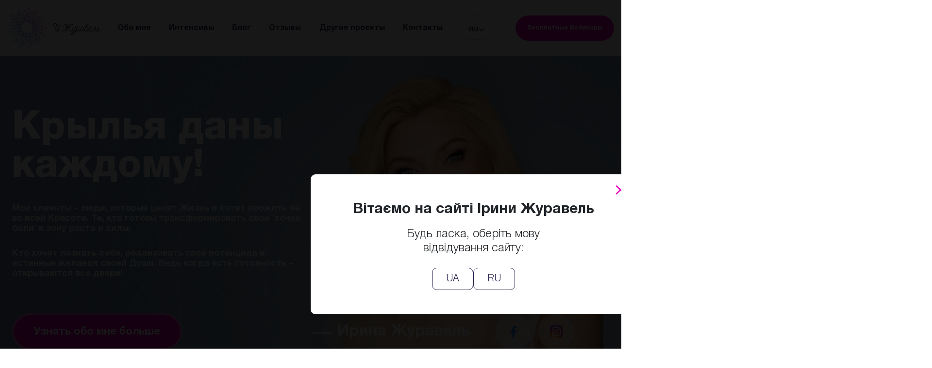

--- FILE ---
content_type: text/html; charset=UTF-8
request_url: https://izhuravel.com/ru/
body_size: 16318
content:
<!DOCTYPE html>
<html lang="ru-RU">
<head>
    <meta charset="UTF-8">
    <meta name="viewport" content="width=device-width, initial-scale=1">
    <meta http-equiv="X-UA-Compatible" content="IE=edge">
    <meta property="og:image" content="/wp-content/uploads/2022/12/share-zhuravel.jpg" />

    <link rel="profile" href="http://gmpg.org/xfn/11">

    <!-- <link rel="stylesheet" href="/wp-content/themes/wp-bootstrap-starter/style.css" /> -->
    <!-- <link rel="stylesheet" href="/wp-content/themes/wp-bootstrap-starter/style-media.css" /> -->
    
    <script src="https://code.jquery.com/jquery-3.6.0.min.js" integrity="sha256-/xUj+3OJU5yExlq6GSYGSHk7tPXikynS7ogEvDej/m4=" crossorigin="anonymous"></script>
    <script src="/jquery.cookie.js"></script>

    <link rel="stylesheet" type="text/css" href="//cdn.jsdelivr.net/npm/slick-carousel@1.8.1/slick/slick.css"/>
    <script type="text/javascript" src="//cdn.jsdelivr.net/npm/slick-carousel@1.8.1/slick/slick.min.js"></script>


<meta name='robots' content='index, follow, max-image-preview:large, max-snippet:-1, max-video-preview:-1' />
<link rel="alternate" href="https://izhuravel.com/" hreflang="uk" />
<link rel="alternate" href="https://izhuravel.com/ru/" hreflang="ru" />

	<!-- This site is optimized with the Yoast SEO plugin v23.8 - https://yoast.com/wordpress/plugins/seo/ -->
	<title>ИРИНА ЖУРАВЕЛЬ — Психолог, Энерготерапевт</title>
	<link rel="canonical" href="https://izhuravel.com/ru/" />
	<meta property="og:locale" content="ru_RU" />
	<meta property="og:locale:alternate" content="uk_UA" />
	<meta property="og:type" content="website" />
	<meta property="og:title" content="ИРИНА ЖУРАВЕЛЬ — Психолог, Энерготерапевт" />
	<meta property="og:url" content="https://izhuravel.com/ru/" />
	<meta property="og:site_name" content="izhuravel" />
	<meta property="article:modified_time" content="2023-10-31T13:40:52+00:00" />
	<meta name="twitter:card" content="summary_large_image" />
	<script type="application/ld+json" class="yoast-schema-graph">{"@context":"https://schema.org","@graph":[{"@type":"WebPage","@id":"https://izhuravel.com/ru/","url":"https://izhuravel.com/ru/","name":"ИРИНА ЖУРАВЕЛЬ — Психолог, Энерготерапевт","isPartOf":{"@id":"https://izhuravel.com/ru/#website"},"datePublished":"2022-11-10T10:11:20+00:00","dateModified":"2023-10-31T13:40:52+00:00","breadcrumb":{"@id":"https://izhuravel.com/ru/#breadcrumb"},"inLanguage":"ru-RU","potentialAction":[{"@type":"ReadAction","target":["https://izhuravel.com/ru/"]}]},{"@type":"BreadcrumbList","@id":"https://izhuravel.com/ru/#breadcrumb","itemListElement":[{"@type":"ListItem","position":1,"name":"Ирина Журавель"}]},{"@type":"WebSite","@id":"https://izhuravel.com/ru/#website","url":"https://izhuravel.com/ru/","name":"izhuravel","description":"","potentialAction":[{"@type":"SearchAction","target":{"@type":"EntryPoint","urlTemplate":"https://izhuravel.com/ru/?s={search_term_string}"},"query-input":{"@type":"PropertyValueSpecification","valueRequired":true,"valueName":"search_term_string"}}],"inLanguage":"ru-RU"}]}</script>
	<!-- / Yoast SEO plugin. -->


<script type='application/javascript'  id='pys-version-script'>console.log('PixelYourSite Free version 11.1.5.2');</script>
<link rel="alternate" type="application/rss+xml" title="izhuravel &raquo; Лента" href="https://izhuravel.com/ru/feed/" />
<link rel="alternate" type="application/rss+xml" title="izhuravel &raquo; Лента комментариев" href="https://izhuravel.com/ru/comments/feed/" />
<link rel="alternate" title="oEmbed (JSON)" type="application/json+oembed" href="https://izhuravel.com/wp-json/oembed/1.0/embed?url=https%3A%2F%2Fizhuravel.com%2Fru%2F" />
<link rel="alternate" title="oEmbed (XML)" type="text/xml+oembed" href="https://izhuravel.com/wp-json/oembed/1.0/embed?url=https%3A%2F%2Fizhuravel.com%2Fru%2F&#038;format=xml" />
<style id='wp-img-auto-sizes-contain-inline-css' type='text/css'>
img:is([sizes=auto i],[sizes^="auto," i]){contain-intrinsic-size:3000px 1500px}
/*# sourceURL=wp-img-auto-sizes-contain-inline-css */
</style>
<style id='wp-emoji-styles-inline-css' type='text/css'>

	img.wp-smiley, img.emoji {
		display: inline !important;
		border: none !important;
		box-shadow: none !important;
		height: 1em !important;
		width: 1em !important;
		margin: 0 0.07em !important;
		vertical-align: -0.1em !important;
		background: none !important;
		padding: 0 !important;
	}
/*# sourceURL=wp-emoji-styles-inline-css */
</style>
<style id='wp-block-library-inline-css' type='text/css'>
:root{--wp-block-synced-color:#7a00df;--wp-block-synced-color--rgb:122,0,223;--wp-bound-block-color:var(--wp-block-synced-color);--wp-editor-canvas-background:#ddd;--wp-admin-theme-color:#007cba;--wp-admin-theme-color--rgb:0,124,186;--wp-admin-theme-color-darker-10:#006ba1;--wp-admin-theme-color-darker-10--rgb:0,107,160.5;--wp-admin-theme-color-darker-20:#005a87;--wp-admin-theme-color-darker-20--rgb:0,90,135;--wp-admin-border-width-focus:2px}@media (min-resolution:192dpi){:root{--wp-admin-border-width-focus:1.5px}}.wp-element-button{cursor:pointer}:root .has-very-light-gray-background-color{background-color:#eee}:root .has-very-dark-gray-background-color{background-color:#313131}:root .has-very-light-gray-color{color:#eee}:root .has-very-dark-gray-color{color:#313131}:root .has-vivid-green-cyan-to-vivid-cyan-blue-gradient-background{background:linear-gradient(135deg,#00d084,#0693e3)}:root .has-purple-crush-gradient-background{background:linear-gradient(135deg,#34e2e4,#4721fb 50%,#ab1dfe)}:root .has-hazy-dawn-gradient-background{background:linear-gradient(135deg,#faaca8,#dad0ec)}:root .has-subdued-olive-gradient-background{background:linear-gradient(135deg,#fafae1,#67a671)}:root .has-atomic-cream-gradient-background{background:linear-gradient(135deg,#fdd79a,#004a59)}:root .has-nightshade-gradient-background{background:linear-gradient(135deg,#330968,#31cdcf)}:root .has-midnight-gradient-background{background:linear-gradient(135deg,#020381,#2874fc)}:root{--wp--preset--font-size--normal:16px;--wp--preset--font-size--huge:42px}.has-regular-font-size{font-size:1em}.has-larger-font-size{font-size:2.625em}.has-normal-font-size{font-size:var(--wp--preset--font-size--normal)}.has-huge-font-size{font-size:var(--wp--preset--font-size--huge)}.has-text-align-center{text-align:center}.has-text-align-left{text-align:left}.has-text-align-right{text-align:right}.has-fit-text{white-space:nowrap!important}#end-resizable-editor-section{display:none}.aligncenter{clear:both}.items-justified-left{justify-content:flex-start}.items-justified-center{justify-content:center}.items-justified-right{justify-content:flex-end}.items-justified-space-between{justify-content:space-between}.screen-reader-text{border:0;clip-path:inset(50%);height:1px;margin:-1px;overflow:hidden;padding:0;position:absolute;width:1px;word-wrap:normal!important}.screen-reader-text:focus{background-color:#ddd;clip-path:none;color:#444;display:block;font-size:1em;height:auto;left:5px;line-height:normal;padding:15px 23px 14px;text-decoration:none;top:5px;width:auto;z-index:100000}html :where(.has-border-color){border-style:solid}html :where([style*=border-top-color]){border-top-style:solid}html :where([style*=border-right-color]){border-right-style:solid}html :where([style*=border-bottom-color]){border-bottom-style:solid}html :where([style*=border-left-color]){border-left-style:solid}html :where([style*=border-width]){border-style:solid}html :where([style*=border-top-width]){border-top-style:solid}html :where([style*=border-right-width]){border-right-style:solid}html :where([style*=border-bottom-width]){border-bottom-style:solid}html :where([style*=border-left-width]){border-left-style:solid}html :where(img[class*=wp-image-]){height:auto;max-width:100%}:where(figure){margin:0 0 1em}html :where(.is-position-sticky){--wp-admin--admin-bar--position-offset:var(--wp-admin--admin-bar--height,0px)}@media screen and (max-width:600px){html :where(.is-position-sticky){--wp-admin--admin-bar--position-offset:0px}}

/*# sourceURL=wp-block-library-inline-css */
</style>
<style id='classic-theme-styles-inline-css' type='text/css'>
/*! This file is auto-generated */
.wp-block-button__link{color:#fff;background-color:#32373c;border-radius:9999px;box-shadow:none;text-decoration:none;padding:calc(.667em + 2px) calc(1.333em + 2px);font-size:1.125em}.wp-block-file__button{background:#32373c;color:#fff;text-decoration:none}
/*# sourceURL=/wp-includes/css/classic-themes.min.css */
</style>
<link rel='stylesheet' id='contact-form-7-css' href='https://izhuravel.com/wp-content/plugins/contact-form-7/includes/css/styles.css?ver=6.0' type='text/css' media='all' />
<link rel='stylesheet' id='wpa-css-css' href='https://izhuravel.com/wp-content/plugins/honeypot/includes/css/wpa.css?ver=2.2.05' type='text/css' media='all' />
<link rel='stylesheet' id='wp-bootstrap-starter-bootstrap-css-css' href='https://izhuravel.com/wp-content/themes/wp-bootstrap-starter/inc/assets/css/bootstrap.min.css?ver=80fd5ee125d17f7e926dcc2be3bb9086' type='text/css' media='all' />
<link rel='stylesheet' id='wp-bootstrap-starter-fontawesome-cdn-css' href='https://izhuravel.com/wp-content/themes/wp-bootstrap-starter/inc/assets/css/fontawesome.min.css?ver=80fd5ee125d17f7e926dcc2be3bb9086' type='text/css' media='all' />
<link rel='stylesheet' id='wp-bootstrap-starter-style-css' href='https://izhuravel.com/wp-content/themes/wp-bootstrap-starter/style.css?ver=80fd5ee125d17f7e926dcc2be3bb9086' type='text/css' media='all' />
<link rel='stylesheet' id='mcourse-css' href='https://izhuravel.com/wp-content/themes/wp-bootstrap-starter/inc/assets/css/m-course.min.css?ver=80fd5ee125d17f7e926dcc2be3bb9086' type='text/css' media='all' />
<link rel='stylesheet' id='swiper-css-css' href='https://izhuravel.com/wp-content/themes/wp-bootstrap-starter/inc/assets/css/swiper-bundle.min.css?ver=80fd5ee125d17f7e926dcc2be3bb9086' type='text/css' media='all' />
<script type="text/javascript" src="https://izhuravel.com/wp-includes/js/jquery/jquery.min.js?ver=3.7.1" id="jquery-core-js"></script>
<script type="text/javascript" src="https://izhuravel.com/wp-includes/js/jquery/jquery-migrate.min.js?ver=3.4.1" id="jquery-migrate-js"></script>
<script type="text/javascript" src="https://izhuravel.com/wp-content/plugins/pixelyoursite/dist/scripts/jquery.bind-first-0.2.3.min.js?ver=0.2.3" id="jquery-bind-first-js"></script>
<script type="text/javascript" src="https://izhuravel.com/wp-content/plugins/pixelyoursite/dist/scripts/js.cookie-2.1.3.min.js?ver=2.1.3" id="js-cookie-pys-js"></script>
<script type="text/javascript" src="https://izhuravel.com/wp-content/plugins/pixelyoursite/dist/scripts/tld.min.js?ver=2.3.1" id="js-tld-js"></script>
<script type="text/javascript" id="pys-js-extra">
/* <![CDATA[ */
var pysOptions = {"staticEvents":[],"dynamicEvents":[],"triggerEvents":[],"triggerEventTypes":[],"debug":"","siteUrl":"https://izhuravel.com","ajaxUrl":"https://izhuravel.com/wp-admin/admin-ajax.php","ajax_event":"acc57e6576","enable_remove_download_url_param":"1","cookie_duration":"7","last_visit_duration":"60","enable_success_send_form":"","ajaxForServerEvent":"1","ajaxForServerStaticEvent":"1","useSendBeacon":"1","send_external_id":"1","external_id_expire":"180","track_cookie_for_subdomains":"1","google_consent_mode":"1","gdpr":{"ajax_enabled":false,"all_disabled_by_api":false,"facebook_disabled_by_api":false,"analytics_disabled_by_api":false,"google_ads_disabled_by_api":false,"pinterest_disabled_by_api":false,"bing_disabled_by_api":false,"reddit_disabled_by_api":false,"externalID_disabled_by_api":false,"facebook_prior_consent_enabled":true,"analytics_prior_consent_enabled":true,"google_ads_prior_consent_enabled":null,"pinterest_prior_consent_enabled":true,"bing_prior_consent_enabled":true,"cookiebot_integration_enabled":false,"cookiebot_facebook_consent_category":"marketing","cookiebot_analytics_consent_category":"statistics","cookiebot_tiktok_consent_category":"marketing","cookiebot_google_ads_consent_category":"marketing","cookiebot_pinterest_consent_category":"marketing","cookiebot_bing_consent_category":"marketing","consent_magic_integration_enabled":false,"real_cookie_banner_integration_enabled":false,"cookie_notice_integration_enabled":false,"cookie_law_info_integration_enabled":false,"analytics_storage":{"enabled":true,"value":"granted","filter":false},"ad_storage":{"enabled":true,"value":"granted","filter":false},"ad_user_data":{"enabled":true,"value":"granted","filter":false},"ad_personalization":{"enabled":true,"value":"granted","filter":false}},"cookie":{"disabled_all_cookie":false,"disabled_start_session_cookie":false,"disabled_advanced_form_data_cookie":false,"disabled_landing_page_cookie":false,"disabled_first_visit_cookie":false,"disabled_trafficsource_cookie":false,"disabled_utmTerms_cookie":false,"disabled_utmId_cookie":false},"tracking_analytics":{"TrafficSource":"direct","TrafficLanding":"undefined","TrafficUtms":[],"TrafficUtmsId":[]},"GATags":{"ga_datalayer_type":"default","ga_datalayer_name":"dataLayerPYS"},"woo":{"enabled":false},"edd":{"enabled":false},"cache_bypass":"1769100189"};
//# sourceURL=pys-js-extra
/* ]]> */
</script>
<script type="text/javascript" src="https://izhuravel.com/wp-content/plugins/pixelyoursite/dist/scripts/public.js?ver=11.1.5.2" id="pys-js"></script>
<link rel="https://api.w.org/" href="https://izhuravel.com/wp-json/" /><link rel="alternate" title="JSON" type="application/json" href="https://izhuravel.com/wp-json/wp/v2/pages/33" /><link rel="EditURI" type="application/rsd+xml" title="RSD" href="https://izhuravel.com/xmlrpc.php?rsd" />

<link rel='shortlink' href='https://izhuravel.com/' />
<meta name="bmi-version" content="1.4.6" /><link rel="pingback" href="https://izhuravel.com/xmlrpc.php">    <style type="text/css">
        #page-sub-header { background: #fff; }
    </style>
    <script type='application/javascript' id='pys-config-warning-script'>console.warn('PixelYourSite: no pixel configured.');</script>
<link rel="icon" href="https://izhuravel.com/wp-content/uploads/2022/11/cropped-Fav-32x32.png" sizes="32x32" />
<link rel="icon" href="https://izhuravel.com/wp-content/uploads/2022/11/cropped-Fav-192x192.png" sizes="192x192" />
<link rel="apple-touch-icon" href="https://izhuravel.com/wp-content/uploads/2022/11/cropped-Fav-180x180.png" />
<meta name="msapplication-TileImage" content="https://izhuravel.com/wp-content/uploads/2022/11/cropped-Fav-270x270.png" />
	<!-- Google tag (gtag.js) -->
<script async src="https://www.googletagmanager.com/gtag/js?id=G-63LH0NFQFD"></script>
<script>
  window.dataLayer = window.dataLayer || [];
  function gtag(){dataLayer.push(arguments);}
  gtag('js', new Date());

  gtag('config', 'G-63LH0NFQFD');
</script>
</head>

<body class="home wp-singular page-template page-template-home-page page-template-home-page-php page page-id-33 wp-theme-wp-bootstrap-starter group-blog">

<header id="myHeader" class="main-header">
	<div class="container">
		<div class="header-content">
			<div class="logo-nav-side">
				<div class="header-logo">

                

                    
                                                                                    <img class="header-logo-img header-logo-img-ru" src="https://izhuravel.com/wp-content/uploads/2023/02/logo_ru_header.svg" alt="">
                                                    
                    
                				</div>
			</div>

            <div class="header-nav-menu">
                <div class="menu-header"><ul id="menu-header-menu-ru" class="menu"><li id="menu-item-60" class="menu-item menu-item-type-post_type menu-item-object-page menu-item-60"><a href="https://izhuravel.com/ru/about-me-ru/">Обо мне</a></li>
<li id="menu-item-462" class="menu-item menu-item-type-taxonomy menu-item-object-category menu-item-462"><a href="https://izhuravel.com/ru/courses-ru/">Интенсивы</a></li>
<li id="menu-item-415" class="menu-item menu-item-type-taxonomy menu-item-object-category menu-item-415"><a href="https://izhuravel.com/ru/blog/">Блог</a></li>
<li id="menu-item-458" class="menu-item menu-item-type-post_type menu-item-object-post menu-item-458"><a href="https://izhuravel.com/ru/otzyvy/">Отзывы</a></li>
<li id="menu-item-1073" class="menu-item menu-item-type-taxonomy menu-item-object-category menu-item-1073"><a href="https://izhuravel.com/ru/other-projects-ru/">Другие проекты</a></li>
<li id="menu-item-361" class="menu-item menu-item-type-post_type menu-item-object-page menu-item-361"><a href="https://izhuravel.com/ru/kontakty-2/">Контакты</a></li>
</ul></div>            </div>

            <div class="lang-switcher">
                <ul class="list-unstyled lang"> 
                    	<li class="lang-item lang-item-4 lang-item-uk lang-item-first"><a  lang="uk" hreflang="uk" href="https://izhuravel.com/">UA</a></li>
	<li class="lang-item lang-item-7 lang-item-ru current-lang"><a  lang="ru-RU" hreflang="ru-RU" href="https://izhuravel.com/ru/">RU</a></li>
 
                </ul>
                <img class="arrow-grey" src="/wp-content/uploads/2022/11/Arrow5.png" alt="">
            </div>

                                                <div class="header-button">
                                                    <a href="/ru/vebynar/" class="free-vebinars">Бесплатные вебинары</a>
                                        
                    </div>
                            
            <div class="burger desktop-hide">
                <span class="burger-line"></span>
            </div>

            <div class="mobile-menu desktop-hide">
                <div class="header-nav-menu header-nav-menu-mobile ">
                    <div class="menu-header"><ul id="menu-header-menu-ru-1" class="menu"><li class="menu-item menu-item-type-post_type menu-item-object-page menu-item-60"><a href="https://izhuravel.com/ru/about-me-ru/">Обо мне</a></li>
<li class="menu-item menu-item-type-taxonomy menu-item-object-category menu-item-462"><a href="https://izhuravel.com/ru/courses-ru/">Интенсивы</a></li>
<li class="menu-item menu-item-type-taxonomy menu-item-object-category menu-item-415"><a href="https://izhuravel.com/ru/blog/">Блог</a></li>
<li class="menu-item menu-item-type-post_type menu-item-object-post menu-item-458"><a href="https://izhuravel.com/ru/otzyvy/">Отзывы</a></li>
<li class="menu-item menu-item-type-taxonomy menu-item-object-category menu-item-1073"><a href="https://izhuravel.com/ru/other-projects-ru/">Другие проекты</a></li>
<li class="menu-item menu-item-type-post_type menu-item-object-page menu-item-361"><a href="https://izhuravel.com/ru/kontakty-2/">Контакты</a></li>
</ul></div>                </div>

                <div class="phone-number-mobile">
                    <a href="tel:+380935518099">+38 (093) 551-80-99</a>
                </div>

                <div class="lang-switcher lang-switcher-mobile desktop-hide">
                    <ul class="list-unstyled lang"> 
                        	<li class="lang-item lang-item-4 lang-item-uk lang-item-first"><a  lang="uk" hreflang="uk" href="https://izhuravel.com/">UA</a></li>
	<li class="lang-item lang-item-7 lang-item-ru current-lang"><a  lang="ru-RU" hreflang="ru-RU" href="https://izhuravel.com/ru/">RU</a></li>
 
                    </ul>
                    <img class="arrow-grey" src="/wp-content/uploads/2022/11/Arrow5.png" alt="">
                </div>

                                                            <div class="header-button header-button-mobile desktop-hide">
                                                            <a href="/ru/vebynar/" class="free-vebinars">Бесплатные вебинары</a>
                                            
                        </div>
                                                </div>

            <script>
                const burger = document.querySelector('.burger');
                const mobileMenu = document.querySelector('.mobile-menu');

                burger.addEventListener('click', () => {
                    burger.classList.toggle('open-burger');
                    mobileMenu.classList.toggle('open-menu');
                });

            </script>
		</div>
	</div>


    <div id="bg_popup_language">
        <div id="popup_language">
            <a id="setCookieLanguage" class="popupClose" href="#" title="Закрыть" onclick="document.getElementById('bg_popup_language').style.display='none'; return false;">+</a>
            <div class="title-popup-cookie">
                <span class="choose-lang-title">Вітаємо на сайті Ірини Журавель</span>
                <span class="choose-lang-subtitle">Будь ласка, оберіть мову відвідування сайту:</span>
            </div>
            <div class="flex-btn-cookie">
                <a id="setCookieLanguage1" href="/">UA</a>
                <a id="setCookieLanguage2" href="/ru/">RU</a>
            </div>
        </div>
    </div>

    <script>
        const langUk = document.querySelector('.lang-item-uk'),
              langRu = document.querySelector('.lang-item-ru');



        if (langUk.classList.contains('current-lang')) {
            langRu.classList.add('top-30');
        } else if (langRu.classList.contains('current-lang')) {
            langUk.classList.add('top-30');
        } else if (langEn.classList.contains('current-lang')) {
            langUk.classList.add('top-30');
            langRu.classList.add('top-60');
        }
    </script>
    
    <script>
        window.onscroll = function() {myFunction()};
    
        var header = document.getElementById("myHeader");
        var sticky = header.offsetTop;
    
        function myFunction() {
            if (window.pageYOffset >= 10) {
                header.classList.add("sticky");
            } 
    
            if (window.pageYOffset == 0) {
                header.classList.remove("sticky");
            }
        }
    </script>

    <script>
    $(document).ready(function(){
        $("#setCookieLanguage").click(function () {
            $.cookie("popup_language", "", { expires:0, path: '/' });
            $("#bg_popup_language").hide();
        });

        $("#setCookieLanguage1").click(function () {
            $.cookie("popup_language", "", { expires:0, path: '/' });
            $("#bg_popup_language").hide();
        });

        $("#setCookieLanguage2").click(function () {
            $.cookie("popup_language", "", { expires:0, path: '/' });
            $("#bg_popup_language").hide();
        });
    
        if ( $.cookie("popup_language") == null ) {
            setTimeout(function(){
                $("#bg_popup_language").show();
            }, 100)
        } else { 
            $("#bg_popup_language").hide();
        }
    });
    </script>
</header>


<main> 
    <!-- TOP SECTION -->    

    <section class="top-section">
        <img src="/wp-content/uploads/2022/11/img_irina_mobile.png" alt="" class="autor-photo-mobile desktop-hide">
        <div class="container">
            <div class="top-section__top-blocks">
                <div class="top-section__top-blocks-left">
                    <h1 class="top-section__title">Крылья даны каждому!</h1>
                    <div class="top-section__subtitle">
                        <p>Мои клиенты – люди, которые ценят Жизнь  и хотят прожить её во всей Красоте. Те, кто готовы трансформировать свои 'точки боли' в зону роста и силы.</p> <p>Кто хочет познать себя, реализовать свой потенциал и истинные желания своей Души. Ведь когда есть готовность – открываются все двери!</p>                    </div>
                    <a href="/ru/about-me-ru/" class="top-section__about-link">Узнать обо мне больше</a>
                </div>
                <div class="top-section__top-blocks-right">
                    <div class="person-name">Ирина Журавель</div>
                    <a target="_blank" href="https://www.facebook.com/zhuravel.irina" class="soc-link soc-link-face"><img src="/wp-content/uploads/2022/11/facesvg.svg" alt=""></a>
                    <a target="_blank" href="https://www.instagram.com/izhuravel.com_/" class="soc-link soc-link-inst"><img src="/wp-content/uploads/2022/11/inst.svg" alt=""></a>
                </div>
            </div>

            <div class="top-section__bottom-blocks">
                <div class="bottom-blocks__item bottom-blocks__item-1">
                    <span class="blocks-item__title">30 000+</span>
                    <span class="blocks-item__subtitle">Выпускников трансформационных интенсивов и игр</span>
                </div>
                <div class="bottom-blocks__item bottom-blocks__item-2">
                    <span class="blocks-item__title">12+</span>
                    <span class="blocks-item__subtitle">Лет успешной <br> практики</span>
                </div>
                <div class="bottom-blocks__item bottom-blocks__item-3">
                    <span class="blocks-item__title">10 000 +</span>
                    <span class="blocks-item__subtitle">Часов личных <br> консультаций</span>
                </div>
                <div class="bottom-blocks__item bottom-blocks__item-4">
                    <span class="blocks-item__title">20+</span>
                    <span class="blocks-item__subtitle">Стран мира моих клиентов</span>
                </div>
            </div>

        </div>
    </section>
    <!-- END TOP SECTION -->

    <!-- LEARNING IS SECTION -->
    <section class="learning-is-section">
        <div class="container">
            <img src="/wp-content/uploads/2022/11/wings.png" alt="" class="wings-image">
            <img src="/wp-content/uploads/2022/11/wings-mobile.png" alt="" class="wings-image wings-image-mobile desktop-hide">
            <div class="learning-is__top">
                <div class="learning-is__top-title">Я не верю в Мастеров и Гуру!</div>
                <p class="learning-is__top-subtitle">Каждый сам себе Гуру, - нужно лишь найти его в себе, вспомнить, как это - слышать себя, своё «высшее Я». Счастлива наблюдать, как человек находит свой путь, реализует свой потенциал и быть к этому сопричастной!</p>
                <div class="learning-is__autor-name">Ирина Журавель</div>
            </div>
            <div class="learning-is__middle">
                <h2 class="h2-style learning-is__middle-title">Обучение с Ириной Журавель – это</h2>
                <img class="irina-photo-mobile desktop-hide" src="/wp-content/uploads/2022/11/img_irina_circle.png" alt="">
                <div class="learning-items">
                    <div class="learning-items-left">
                        <div class="learning-item learning-item-move-right"><span class="count-num">1</span><span class="learning-item-text">Принять Себя как главную ценность</span></div>
                        <div class="learning-item"><span class="count-num">2</span><span class="learning-item-text">Обнаружить свою уникальность</span></div>
                        <div class="learning-item learning-item-move-right"><span class="count-num">3</span><span class="learning-item-text">Реализовать свою силу и красоту</span></div>
                    </div>
                    <div class="learning-items-right">
                        <div class="learning-item learning-item-move-left"><span class="count-num">4</span><span class="learning-item-text">Расправить крылья и жить свою жизнь на полную</span></div>
                        <div class="learning-item"><span class="count-num">5</span><span class="learning-item-text">Удивиться, насколько пластичной стала твоя реальность</span></div>
                        <div class="learning-item learning-item-move-left learning-item-link"><a href="#to-reviews" class="learning-item-text learning-item-text-last">Узнай, что говорят обо мне мои клиенты</a><span><img src="/wp-content/uploads/2022/11/Arrow4.svg" alt=""></span></div>
                    </div>
                </div>
                <div class="andmore-blocks">
                    <span class="andmore-blocks__title">а также</span>
                    <span class="mobile-dashed-lines desktop-hide"></span>
                    <div class="andmore-blocks-wrapper">
                        <div class="andmore-block andmore-block-1">
                            <span class="andmore-block-title">Трансформация</span>
                            <span class="andmore-block-subtitle">и рост в удовольствие</span>
                            <p class="andmore-block-description">Вы можете проходить обучение из любой точки мира, в удобное для Вас время. <strong>Онлайн – формат с качеством живого присутствия</strong> на курсе или консультации – это возможно!</p>
                        </div>
                        <div class="andmore-block andmore-block-2">
                            <span class="andmore-block-title">Результативные</span>
                            <span class="andmore-block-subtitle">авторские техники</span>
                            <p class="andmore-block-description">Эффективные авторские методики не только помогают разобраться в существующих жизненных затруднениях, но и дают мощный ресурс для дальнейшего личного квантового перехода.</p>
                        </div>
                        <div class="andmore-block andmore-block-3">
                            <span class="andmore-block-title">Исключительно</span>
                            <span class="andmore-block-subtitle">практика</span>
                            <p class="andmore-block-description"><strong>90% моих курсов состоят из эксклюзивных авторских практик, где 0% «воды»</strong>, а 10% остального контента - это объяснение сложных глубинных вещей и процессов с легкостью и заботой.</p>
                        </div>
                    </div>
                </div>
            </div>
        </div>
        <div class="learning-is__bottom">
            <div class="open-more-tags">Показать все темы<img src="/wp-content/uploads/2022/11/down-arrow.svg" alt=""></div>
            <h2 class="h2-style learning-is__bottom-title">Мои курсы</h2>
            <div class="container">
                <div class="learning-is__bottom-subtitle">Вы можете отметить интересующие вас темы, и курсы будут подобраны под ваши запросы и потребности</div>
            </div>
            <div class="container container-mobile">
                                    [searchandfilter id="422"]                    
            </div>
        </div>
    </section>
    <!-- END LEARNING IS SECTION -->


    <!-- COURSES SECTION  -->
    <section class="courses-section">
        <div  class="courses-wrapper">
            <div id="main" class="doc-cat-wrapper">
            
                                    <div class="courses-item">
                        <div class="courses-item-link">
                            <a  href="https://izhuravel.com/ru/money-rod/"><img width="1394" height="787" src="https://izhuravel.com/wp-content/uploads/2024/12/dengy-roda.png" class="attachment-post-thumbnail size-post-thumbnail wp-post-image" alt="Родовые Сценарии Ирина Журавель" decoding="async" loading="lazy" srcset="https://izhuravel.com/wp-content/uploads/2024/12/dengy-roda.png 1394w, https://izhuravel.com/wp-content/uploads/2024/12/dengy-roda-300x169.png 300w, https://izhuravel.com/wp-content/uploads/2024/12/dengy-roda-1024x578.png 1024w, https://izhuravel.com/wp-content/uploads/2024/12/dengy-roda-768x434.png 768w" sizes="auto, (max-width: 1394px) 100vw, 1394px" /></a>
                        </div>
                    </div>
                                    <div class="courses-item">
                        <div class="courses-item-link">
                            <a  href="https://izhuravel.com/ru/courses-ru/adult-happy/"><img width="1120" height="630" src="https://izhuravel.com/wp-content/uploads/2024/01/COPY-COPY-Emotsyy.jpeg" class="attachment-post-thumbnail size-post-thumbnail wp-post-image" alt="" decoding="async" loading="lazy" srcset="https://izhuravel.com/wp-content/uploads/2024/01/COPY-COPY-Emotsyy.jpeg 1120w, https://izhuravel.com/wp-content/uploads/2024/01/COPY-COPY-Emotsyy-300x169.jpeg 300w, https://izhuravel.com/wp-content/uploads/2024/01/COPY-COPY-Emotsyy-1024x576.jpeg 1024w, https://izhuravel.com/wp-content/uploads/2024/01/COPY-COPY-Emotsyy-768x432.jpeg 768w" sizes="auto, (max-width: 1120px) 100vw, 1120px" /></a>
                        </div>
                    </div>
                                    <div class="courses-item">
                        <div class="courses-item-link">
                            <a  href="https://izhuravel.com/ru/courses-ru/sila-zhelaniy/"><img width="1920" height="1080" src="https://izhuravel.com/wp-content/uploads/2023/12/ru-4.jpg" class="attachment-post-thumbnail size-post-thumbnail wp-post-image" alt="" decoding="async" loading="lazy" srcset="https://izhuravel.com/wp-content/uploads/2023/12/ru-4.jpg 1920w, https://izhuravel.com/wp-content/uploads/2023/12/ru-4-300x169.jpg 300w, https://izhuravel.com/wp-content/uploads/2023/12/ru-4-1024x576.jpg 1024w, https://izhuravel.com/wp-content/uploads/2023/12/ru-4-768x432.jpg 768w, https://izhuravel.com/wp-content/uploads/2023/12/ru-4-1536x864.jpg 1536w" sizes="auto, (max-width: 1920px) 100vw, 1920px" /></a>
                        </div>
                    </div>
                                    <div class="courses-item">
                        <div class="courses-item-link">
                            <a  href="https://izhuravel.com/ru/courses-ru/energiya-deneg-i-izobiliya/"><img width="1920" height="1080" src="https://izhuravel.com/wp-content/uploads/2023/02/3.5.-Money_energy.ru_.jpg" class="attachment-post-thumbnail size-post-thumbnail wp-post-image" alt="" decoding="async" loading="lazy" srcset="https://izhuravel.com/wp-content/uploads/2023/02/3.5.-Money_energy.ru_.jpg 1920w, https://izhuravel.com/wp-content/uploads/2023/02/3.5.-Money_energy.ru_-300x169.jpg 300w, https://izhuravel.com/wp-content/uploads/2023/02/3.5.-Money_energy.ru_-1024x576.jpg 1024w, https://izhuravel.com/wp-content/uploads/2023/02/3.5.-Money_energy.ru_-768x432.jpg 768w, https://izhuravel.com/wp-content/uploads/2023/02/3.5.-Money_energy.ru_-1536x864.jpg 1536w" sizes="auto, (max-width: 1920px) 100vw, 1920px" /></a>
                        </div>
                    </div>
                                    <div class="courses-item">
                        <div class="courses-item-link">
                            <a  href="https://izhuravel.com/ru/courses-ru/obuchenie-vedushchih-lila-igra-zhizni/"><img width="1920" height="1080" src="https://izhuravel.com/wp-content/uploads/2023/02/3.4.-Leela_school.jpg" class="attachment-post-thumbnail size-post-thumbnail wp-post-image" alt="" decoding="async" loading="lazy" srcset="https://izhuravel.com/wp-content/uploads/2023/02/3.4.-Leela_school.jpg 1920w, https://izhuravel.com/wp-content/uploads/2023/02/3.4.-Leela_school-300x169.jpg 300w, https://izhuravel.com/wp-content/uploads/2023/02/3.4.-Leela_school-1024x576.jpg 1024w, https://izhuravel.com/wp-content/uploads/2023/02/3.4.-Leela_school-768x432.jpg 768w, https://izhuravel.com/wp-content/uploads/2023/02/3.4.-Leela_school-1536x864.jpg 1536w" sizes="auto, (max-width: 1920px) 100vw, 1920px" /></a>
                        </div>
                    </div>
                                    <div class="courses-item">
                        <div class="courses-item-link">
                            <a  href="https://izhuravel.com/ru/courses-ru/prednaznachenie-na-360/"><img width="2560" height="1440" src="https://izhuravel.com/wp-content/uploads/2023/02/COPY-Prednaznachenye-Polzovatelskye-razmery-1-scaled.jpeg" class="attachment-post-thumbnail size-post-thumbnail wp-post-image" alt="" decoding="async" loading="lazy" srcset="https://izhuravel.com/wp-content/uploads/2023/02/COPY-Prednaznachenye-Polzovatelskye-razmery-1-scaled.jpeg 2560w, https://izhuravel.com/wp-content/uploads/2023/02/COPY-Prednaznachenye-Polzovatelskye-razmery-1-300x169.jpeg 300w, https://izhuravel.com/wp-content/uploads/2023/02/COPY-Prednaznachenye-Polzovatelskye-razmery-1-1024x576.jpeg 1024w, https://izhuravel.com/wp-content/uploads/2023/02/COPY-Prednaznachenye-Polzovatelskye-razmery-1-768x432.jpeg 768w, https://izhuravel.com/wp-content/uploads/2023/02/COPY-Prednaznachenye-Polzovatelskye-razmery-1-1536x864.jpeg 1536w, https://izhuravel.com/wp-content/uploads/2023/02/COPY-Prednaznachenye-Polzovatelskye-razmery-1-2048x1152.jpeg 2048w" sizes="auto, (max-width: 2560px) 100vw, 2560px" /></a>
                        </div>
                    </div>
                                    <div class="courses-item">
                        <div class="courses-item-link">
                            <a  href="https://izhuravel.com/ru/courses-ru/orgazm-ot-zhizni-vysvobozhdenie-seksualnosti/"><img width="1920" height="1080" src="https://izhuravel.com/wp-content/uploads/2023/02/3.1.Enjoy_life.ru_.jpg" class="attachment-post-thumbnail size-post-thumbnail wp-post-image" alt="" decoding="async" loading="lazy" srcset="https://izhuravel.com/wp-content/uploads/2023/02/3.1.Enjoy_life.ru_.jpg 1920w, https://izhuravel.com/wp-content/uploads/2023/02/3.1.Enjoy_life.ru_-300x169.jpg 300w, https://izhuravel.com/wp-content/uploads/2023/02/3.1.Enjoy_life.ru_-1024x576.jpg 1024w, https://izhuravel.com/wp-content/uploads/2023/02/3.1.Enjoy_life.ru_-768x432.jpg 768w, https://izhuravel.com/wp-content/uploads/2023/02/3.1.Enjoy_life.ru_-1536x864.jpg 1536w" sizes="auto, (max-width: 1920px) 100vw, 1920px" /></a>
                        </div>
                    </div>
                                    <div class="courses-item">
                        <div class="courses-item-link">
                            <a  href="https://izhuravel.com/ru/courses-ru/chakralnyy-intensiv/"><img width="2334" height="1313" src="https://izhuravel.com/wp-content/uploads/2023/02/Chakralnyy.ru_.web_.jpg" class="attachment-post-thumbnail size-post-thumbnail wp-post-image" alt="" decoding="async" loading="lazy" srcset="https://izhuravel.com/wp-content/uploads/2023/02/Chakralnyy.ru_.web_.jpg 2334w, https://izhuravel.com/wp-content/uploads/2023/02/Chakralnyy.ru_.web_-300x169.jpg 300w, https://izhuravel.com/wp-content/uploads/2023/02/Chakralnyy.ru_.web_-1024x576.jpg 1024w, https://izhuravel.com/wp-content/uploads/2023/02/Chakralnyy.ru_.web_-768x432.jpg 768w, https://izhuravel.com/wp-content/uploads/2023/02/Chakralnyy.ru_.web_-1536x864.jpg 1536w, https://izhuravel.com/wp-content/uploads/2023/02/Chakralnyy.ru_.web_-2048x1152.jpg 2048w" sizes="auto, (max-width: 2334px) 100vw, 2334px" /></a>
                        </div>
                    </div>
                                    <div class="courses-item">
                        <div class="courses-item-link">
                            <a  href="https://izhuravel.com/ru/courses-ru/iscelenie-muzhskogo-i-zhenskogo-vebinar/"><img width="1920" height="1080" src="https://izhuravel.com/wp-content/uploads/2023/02/2.4.Man_woman_healing.ru_.jpg" class="attachment-post-thumbnail size-post-thumbnail wp-post-image" alt="" decoding="async" loading="lazy" srcset="https://izhuravel.com/wp-content/uploads/2023/02/2.4.Man_woman_healing.ru_.jpg 1920w, https://izhuravel.com/wp-content/uploads/2023/02/2.4.Man_woman_healing.ru_-300x169.jpg 300w, https://izhuravel.com/wp-content/uploads/2023/02/2.4.Man_woman_healing.ru_-1024x576.jpg 1024w, https://izhuravel.com/wp-content/uploads/2023/02/2.4.Man_woman_healing.ru_-768x432.jpg 768w, https://izhuravel.com/wp-content/uploads/2023/02/2.4.Man_woman_healing.ru_-1536x864.jpg 1536w" sizes="auto, (max-width: 1920px) 100vw, 1920px" /></a>
                        </div>
                    </div>
                                    <div class="courses-item">
                        <div class="courses-item-link">
                            <a  href="https://izhuravel.com/ru/courses-ru/meditacii-na-kazhdyy-den/"><img width="1920" height="1080" src="https://izhuravel.com/wp-content/uploads/2023/02/2.5.Meditation-1.jpg" class="attachment-post-thumbnail size-post-thumbnail wp-post-image" alt="" decoding="async" loading="lazy" srcset="https://izhuravel.com/wp-content/uploads/2023/02/2.5.Meditation-1.jpg 1920w, https://izhuravel.com/wp-content/uploads/2023/02/2.5.Meditation-1-300x169.jpg 300w, https://izhuravel.com/wp-content/uploads/2023/02/2.5.Meditation-1-1024x576.jpg 1024w, https://izhuravel.com/wp-content/uploads/2023/02/2.5.Meditation-1-768x432.jpg 768w, https://izhuravel.com/wp-content/uploads/2023/02/2.5.Meditation-1-1536x864.jpg 1536w" sizes="auto, (max-width: 1920px) 100vw, 1920px" /></a>
                        </div>
                    </div>
                
                <div class="courses-item courses-item-telegram">
                    <div class="courses-item-link courses-item-link-telegram">
                        <p class="courses-telegram-text">Выберите курс, подходящий вам лично, или сформулируйте свой запрос через Telegram</p>
                        <a class="courses-telegram-link" target="_blank" href="https://t.me/izh_support">
                            <span>
                                <svg width="19" height="16" viewBox="0 0 19 16" fill="none" xmlns="http://www.w3.org/2000/svg">
                                    <path fill-rule="evenodd" clip-rule="evenodd" d="M1.30615 6.8879C6.40641 4.62993 9.80739 3.14133 11.5091 2.42212C16.3677 0.36862 17.3773 0.0119045 18.0354 0.00012559C18.1801 -0.00246506 18.5037 0.0339819 18.7133 0.206816C18.8903 0.352754 18.939 0.549895 18.9623 0.68826C18.9856 0.826626 19.0146 1.14183 18.9916 1.38811C18.7283 4.1992 17.589 11.021 17.0094 14.1694C16.7642 15.5017 16.2813 15.9484 15.8138 15.9921C14.7978 16.0871 14.0263 15.3098 13.0422 14.6543C11.5024 13.6287 10.6325 12.9902 9.13785 11.9893C7.4105 10.8327 8.53027 10.1969 9.51468 9.15799C9.7723 8.88609 14.2488 4.74867 14.3354 4.37335C14.3463 4.32641 14.3563 4.15143 14.254 4.05904C14.1517 3.96664 14.0007 3.99824 13.8918 4.02337C13.7373 4.05898 11.2775 5.71112 6.51212 8.97978C5.81389 9.46697 5.18146 9.70435 4.61481 9.69191C3.99014 9.6782 2.78851 9.33301 1.89523 9.03795C0.799577 8.67605 -0.0712243 8.48471 0.00460293 7.87009C0.0440984 7.54996 0.477948 7.22256 1.30615 6.8879Z" fill="white"/>
                                </svg>
                            </span>
                            Написать                        </a>
                    </div>
                </div>
            </div>
            <div class="courses-item courses-item-telegram courses-item-telegram-mobile desktop-hide">
                <div class="courses-item-link courses-item-link-telegram">
                    <p class="courses-telegram-text">Выберите курс, подходящий вам лично, или сформулируйте свой запрос через Telegram</p>
                    <a class="courses-telegram-link"  href="https://t.me/izh_support">
                        <span>
                            <svg width="19" height="16" viewBox="0 0 19 16" fill="none" xmlns="http://www.w3.org/2000/svg">
                                <path fill-rule="evenodd" clip-rule="evenodd" d="M1.30615 6.8879C6.40641 4.62993 9.80739 3.14133 11.5091 2.42212C16.3677 0.36862 17.3773 0.0119045 18.0354 0.00012559C18.1801 -0.00246506 18.5037 0.0339819 18.7133 0.206816C18.8903 0.352754 18.939 0.549895 18.9623 0.68826C18.9856 0.826626 19.0146 1.14183 18.9916 1.38811C18.7283 4.1992 17.589 11.021 17.0094 14.1694C16.7642 15.5017 16.2813 15.9484 15.8138 15.9921C14.7978 16.0871 14.0263 15.3098 13.0422 14.6543C11.5024 13.6287 10.6325 12.9902 9.13785 11.9893C7.4105 10.8327 8.53027 10.1969 9.51468 9.15799C9.7723 8.88609 14.2488 4.74867 14.3354 4.37335C14.3463 4.32641 14.3563 4.15143 14.254 4.05904C14.1517 3.96664 14.0007 3.99824 13.8918 4.02337C13.7373 4.05898 11.2775 5.71112 6.51212 8.97978C5.81389 9.46697 5.18146 9.70435 4.61481 9.69191C3.99014 9.6782 2.78851 9.33301 1.89523 9.03795C0.799577 8.67605 -0.0712243 8.48471 0.00460293 7.87009C0.0440984 7.54996 0.477948 7.22256 1.30615 6.8879Z" fill="white"/>
                            </svg>
                        </span>
                        Написать                    </a>
                </div>
            </div>
        </div>
    </section>
    <!-- END COURSES SECTION  -->

    <!-- HOW IT WORKS SECTION  -->
    <section class="how-it-works-section">
        <div class="container">
            <h2 class="h2-style how-it-works-title">Как это работает</h2>
            <div class="how-ti-works-blocks">
                <div class="how-it-works-block">
                    <div class="howitworks-img-wrapper">
                        <img src="/wp-content/uploads/2022/11/howit-1.png" alt="" class="how-it-works-block-img">
                    </div>
                    <span class="how-it-works-block-title">Запрос</span>
                    <p class="how-it-works-block-description">Что для тебя сейчас важно? Куда ты хочешь перейти в своей жизни?</p>
                </div>
                <div class="howitworks-dashed"><img src="/wp-content/uploads/2022/11/howitworks-dashed.png" alt=""></div>
                <div class="how-it-works-block">
                    <div class="howitworks-img-wrapper">
                        <img src="/wp-content/uploads/2022/11/howit-2.png" alt="" class="how-it-works-block-img">
                    </div>
                    <span class="how-it-works-block-title">Выбор</span>
                    <p class="how-it-works-block-description">Выбери курс для начала твоей новой жизни</p>
                </div>
                <div class="howitworks-dashed"><img src="/wp-content/uploads/2022/11/howitworks-dashed.png" alt=""></div>
                <div class="how-it-works-block">
                    <div class="howitworks-img-wrapper">
                        <img src="/wp-content/uploads/2022/11/howit-3.png" alt="" class="how-it-works-block-img">
                    </div>
                    <span class="how-it-works-block-title">Поддержка</span>
                    <p class="how-it-works-block-description">Выбери нужный тариф и уровень поддержки во время обучения</p>
                </div>
                <div class="howitworks-dashed"><img src="/wp-content/uploads/2022/11/howitworks-dashed.png" alt=""></div>
                <div class="how-it-works-block">
                    <div class="howitworks-img-wrapper">
                        <img src="/wp-content/uploads/2022/11/howit-4.png" alt="" class="how-it-works-block-img">
                    </div>
                    <span class="how-it-works-block-title">Оплата</span>
                    <p class="how-it-works-block-description">Соверши оплату  и получи доступ</p>
                </div>
                <div class="howitworks-dashed"><img src="/wp-content/uploads/2022/11/howitworks-dashed.png" alt=""></div>
                <div class="how-it-works-block">
                    <div class="howitworks-img-wrapper">
                        <img src="/wp-content/uploads/2022/11/howit-5.png" alt="" class="how-it-works-block-img">
                    </div>
                    <span class="how-it-works-block-title how-it-works-block-title-pink">Новая жизнь</span>
                    <p class="how-it-works-block-description">Начинай свою трансформацию</p>
                </div>

                <div class="how-it-works-block choose-course choose-course-mobile desktop-hide">
                    <a href="/ru/courses-ru/" class="choose-course__btn">Выбрать курс</a>
                </div>

            </div>
            <div data-glow class="choose-course">
                <a href="/ru/courses-ru/" class="choose-course__btn">Выбрать курс</a>
                <!-- <span class="button-glow">
                    <span class="button-color"></span>
                </span> -->
            </div>
        </div>
    </section>
    <!-- END HOW IT WORKS SECTION  -->


    <!-- REVIEWS SECTION  -->
    <section id="to-reviews" class="review-section">

        <div class="container">
            <h2 class="h2-style reviews-title">Что говорят мои клиенты</h2>
            <div class="review-slider-container">
                <div class="review-slider-texts">
                    <p class="review-slider-text">Счастлива, что занимаюсь с вами. Все откликается в ваших уроках, практиках, вы учите  познавать себя, принимать себя  и чувствовать  все вокруг. Спасибо , что вы есть в моей жизни?</p>
                    <p class="review-slider-text">Я не перестаю удивляться всему, что происходит в процессе интенсива. Каждый урок и практика, это нечто &quot;вау&quot;✨. Как это работает, не понимаю,  но главное,  что работает, Благодарю❤️</p>
                    <p class="review-slider-text">Благодаря вашему интенсив,  я осознала, что нахожусь в длительных отношениях с психопатом, который разлагал меня долгих 13 лет. Мой мир перевернулся с ног на голову (или вернее наоборот)!34!! Ваш труд бесценен, я ещё не закончила этот интенсив, но это первый отзыв,, который я хочу кричать! А сколько ещё впереди инсайтов ☘️</p>
                    <p class="review-slider-text">Я поняла главное- все во мне!!!! Все ответы на вопросы и сила жить счастливо и в любви, в любви универсальной....без рамок и ограничений...ко всему что любит и живёт.... Хочу и буду Наслаждаться своей жизнью в полной мере!</p>
                    <p class="review-slider-text">Огромнейшее спасибо за ваш курс, в который я вошла совершенно потерянной и на данный момент уже совсем другое состояние. Чудеса происходят, ко мне на улице подходят мужчины значительно моложе меня и говорят, что я очень красивая женщина-ЧУДЕСА! ОГРОМНЕЙШЕЕ ВАМ ЗА ЭТО СПАСИБО</p>
                    <p class="review-slider-text">Ирина, благодарю за прекрасный курс!!! Проходя его чувствую себя наполненной, на равно с другими. Замечаю что больше не сравниваю себя с другими!</p>
                    <p class="review-slider-text">Ирина, хочу очень сильно поблагодарить за свои ощущения, которые я испытываю, проходя ваши интенсивы. Не могу объяснить словами эти ощущения, но самая подходящая метафора - бабочка! Благодарю за то, что делитесь своими методами и практиками, после которых все расцветает и внутри и снаружи! Люблю вас и все, что вы делаете!</p>
                    <p class="review-slider-text">Хочу поблагодарить за весь курс и практики! Изменения огромные! Я сейчас в начале Нового пути! Меняю работу, наконец ушла со старой, где меня не ценили. Я сама для себя ценность!! Ваши все курсы которые я прошла совпали с большим кризисом жизни, пересмотром и обнулением целого этапа в жизни. И сегодня мне было необходимо подняться с колен...перестать разрешать меня эксплуатировать и научиться ценить себя и свое время! Я у себя одна и хочу прожить жизнь счастливой женщиной!!!</p>
                    <p class="review-slider-text">Выражаю вам огромнейшую благодарность за &#039;Самооценку&#039;.За всю мою жизнь я впервые так близко познакомилась с собой и осознала какой я могу быть на самом деле. А ещё хочу сыграть в вашу &quot;Лилу&quot;.</p>
                </div>
                <img class="reviews-wings" src="/wp-content/uploads/2022/11/wings.png" alt="">
                <div class="review-slider-users">
                    <div class="review-user-item">
                        <div class="review-item-text">
                            <span class="review-user-name">Александра</span>
                            <span class="review-user-subtitle">Клиент</span>
                        </div>
                        <div class="review-user-logo review-user-logo-1">О</div>
                    </div>
                    <div class="review-user-item">
                        <div class="review-item-text">
                            <span class="review-user-name">Оля</span>
                            <span class="review-user-subtitle">Клиент</span>
                        </div>
                        <div class="review-user-logo review-user-logo-2">О</div>
                    </div>
                    <div class="review-user-item">
                        <div class="review-item-text">
                            <span class="review-user-name">Марийка</span>
                            <span class="review-user-subtitle">Клиент</span>
                        </div>
                        <div class="review-user-logo review-user-logo-3">М</div>
                    </div>
                    <div class="review-user-item">
                        <div class="review-item-text">
                            <span class="review-user-name">Аня</span>
                            <span class="review-user-subtitle">Клиент</span>
                        </div>
                        <div class="review-user-logo review-user-logo-4">А</div>
                    </div>
                    <div class="review-user-item">
                        <div class="review-item-text">
                            <span class="review-user-name">Елена</span>
                            <span class="review-user-subtitle">Клиент</span>
                        </div>
                        <div class="review-user-logo review-user-logo-5">О</div>
                    </div>
                    <div class="review-user-item">
                        <div class="review-item-text">
                            <span class="review-user-name">Татьяна</span>
                            <span class="review-user-subtitle">Клиент</span>
                        </div>
                        <div class="review-user-logo review-user-logo-6">Т</div>
                    </div>
                    <div class="review-user-item">
                        <div class="review-item-text">
                            <span class="review-user-name">Елена</span>
                            <span class="review-user-subtitle">Клиент</span>
                        </div>
                        <div class="review-user-logo review-user-logo-7">О</div>
                    </div>
                    <div class="review-user-item">
                        <div class="review-item-text">
                            <span class="review-user-name">Елена</span>
                            <span class="review-user-subtitle">Клиент</span>
                        </div>
                        <div class="review-user-logo review-user-logo-8">О</div>
                    </div>
                    <div class="review-user-item">
                        <div class="review-item-text">
                            <span class="review-user-name">Нина</span>
                            <span class="review-user-subtitle">Клиент</span>
                        </div>
                        <div class="review-user-logo review-user-logo-9">Н</div>
                    </div>
                </div>

            </div>

            <img src="/wp-content/uploads/2022/11/lines.png" alt="" class="waves-image">

            

                                                        <div class="free-vebinar-block">
                        <div class="free-image-wrapper">
                            <img src="https://izhuravel.com/wp-content/uploads/2023/01/free-vebanar-photo.png" alt="">
                        </div>

                        <div class="free-vebinar-textblock">
                            <span class="free-vebinar-pretitle">Жду тебя на бесплатном вебинаре</span>
                            <span class="free-vebinar-title">"Цена Счастливых Отношений"</span>
                            <a href="/ru/vebynar/" class="free-vebinar-button"><span>Бесплатный вебинар</span> 
                                <span class="free-vebinar-cir">
                                    <svg width="12" height="15" viewBox="0 0 12 15" fill="none" xmlns="http://www.w3.org/2000/svg">
                                        <path d="M11.5 6.63397C12.1667 7.01888 12.1667 7.98112 11.5 8.36602L1.75 13.9952C1.08333 14.3801 0.249999 13.899 0.249999 13.1292L0.25 1.87083C0.25 1.10103 1.08333 0.619909 1.75 1.00481L11.5 6.63397Z" fill="white"/>
                                    </svg>
                                </span>
                            </a>
                        </div>

                    </div>
                


        </div>
      
    </section>
    <!-- END REVIEWS SECTION  -->

    <!-- WATCH MY CHANNEL SECTION  -->
    <section class="watch-my-channel">
        <div class="container">
            <h2 class="h2-style watch-channel-title">Смотрите мой канал</h2>
           
            <div class="watch-channel-wrapper">
                <div class="watch-channel__left">
                    <div class="youtube-videos-wrapper">

                        <div class="youtube youtube-item youtube-item-contain-bg" id="ni86CfcHCrg" style="background-image: url('/wp-content/uploads/2022/11/video-image.jpg')" data-params="autoplay=1&amp;autohide=1&amp;rel=0">
                            <a>
                                <div class="youtube-btn">
                                    <img src="/wp-content/uploads/2022/11/youtube-icon.svg" alt="">
                                </div>
                            </a>
                        </div>

                        <div class="youtube youtube-item" id="lOYDXfS1VJY" style="background-image: url('/wp-content/uploads/2022/11/sddefault.jpg')" data-params="autoplay=1&amp;autohide=1&amp;rel=0">
                            <a>
                                <div class="youtube-btn">
                                    <img src="/wp-content/uploads/2022/11/youtube-icon.svg" alt="">
                                </div>
                            </a>
                        </div>

                        <div class="youtube youtube-item youtube-item-contain-bg" id="jxCv8jclejU" style="background-image: url('/wp-content/uploads/2022/11/maxresdefault.jpg')" data-params="autoplay=1&amp;autohide=1&amp;rel=0">
                            <a>
                                <div class="youtube-btn">
                                    <img src="/wp-content/uploads/2022/11/youtube-icon.svg" alt="">
                                </div>
                            </a>
                        </div>

                        <div class="youtube youtube-item" id="q5djjs629ko" style="background-image: url('/wp-content/uploads/2022/11/sddefault (1).jpg')" data-params="autoplay=1&amp;autohide=1&amp;rel=0">
                            <a>
                                <div class="youtube-btn">
                                    <img src="/wp-content/uploads/2022/11/youtube-icon.svg" alt="">
                                </div>
                            </a>
                        </div>

                    </div>
                </div>

                <div class="watch-channel__right">
                    <div class="video-titles">

                        <div class="video-titles-item active-tab">
                            <div class="video-titles-item-title">Токсичные Родители. Как с этим жить?</div>
                            <div class="video-info-bottom">
                                <span>13:25</span>
                                <span>15.08.2022</span>
                            </div>
                        </div>

                        <div class="video-titles-item tabs">
                            <div class="video-titles-item-title video-titles-item-title-custom">Как развить женскую энергию? Как наполняться энергией? Как стать женственной?</div>
                            <div class="video-info-bottom">
                                <span>10:47</span>
                                <span>06.08.2022</span>
                            </div>
                        </div>

                        <div class="video-titles-item tabs">
                            <div class="video-titles-item-title video-titles-item-title-custom">Почему ты не можешь выйти Замуж?</div>
                            <div class="video-info-bottom">
                                <span>8:25</span>
                                <span>01.08.2022</span>
                            </div>
                        </div>         
                        
                        <div class="video-titles-item tabs">
                            <div class="video-titles-item-title video-titles-item-title-custom">Вот что делает с тобой низкая Самооценка!</div>
                            <div class="video-info-bottom">
                                <span>8:25</span>
                                <span>01.08.2022</span>
                            </div>
                        </div>      
                        
                        <a href="https://www.youtube.com/channel/UC74meM2qG3J62oAvC-qPeQg" class="link-to-channel">
                            Перейти на канал <img src="/wp-content/uploads/2022/11/youtube-icon.svg" alt="">
                        </a>

                    </div>
                </div>
            </div>


        </div>
    </section>
    <!-- END WATCH MY CHANNEL SECTION  -->

    <!-- INSTAGRAM SECTION  -->
    <section class="instagram-section">
        <div class="container">
            <h2 class="h2-style instagram-title">Instagram</h2>
            <div class="instagram-items">
                <div class="instagram-item instagram-item-1">
                    <a href="https://www.instagram.com/izhuravel.com_/" target="_blank" class="instagram-channel-link">
                        <img src="/wp-content/uploads/2022/11/inst-photo.png" alt="">
                        <span class="inst-account"><img src="/wp-content/uploads/2022/11/instagram.svg" alt=""> izhuravel.com_</span>
                    </a>
                    <span class="inst-name">Ирина Журавель</span>
                    <span class="inst-subname">Психотерапевт</span>
                </div>
                <div class="instagram-item">
                    <a href="https://www.instagram.com/izhuravel.com_/" class="inst-item-link"><img src="/wp-content/uploads/2022/11/1.jpg" alt=""></a>
                </div>
                <div class="instagram-item">
                    <a href="https://www.instagram.com/izhuravel.com_/" class="inst-item-link"><img src="/wp-content/uploads/2022/11/2.jpg" alt=""></a>
                </div>
                <div class="instagram-item">
                    <a href="https://www.instagram.com/izhuravel.com_/" class="inst-item-link"><img src="/wp-content/uploads/2022/11/3.jpg" alt=""></a>
                </div>
            </div>
        </div>
    </section>
    <!-- END INSTAGRAM SECTION  -->

    <!-- SUBSCRIBE SECTION  -->
    <section class="subscribe-section">
        <img src="/wp-content/uploads/2022/11/Send1.png" alt="" class="send-icon send-icon-1">
        <img src="/wp-content/uploads/2022/11/Send2.png" alt="" class="send-icon send-icon-2">
        <div class="container">
            <div class="subscribe-content">
                <div class="subscribe-title-side">
                    <span>Подпишись на новости</span>
                </div>
                <a href="https://t.me/+UhV0NpJ9zIptkUgk" target="_blank" class="telegram-subscribe-btn">Подписаться <img src="/wp-content/uploads/2022/11/sbcrb-telegram.svg" alt=""> </a>
                <!-- <div class="subscribe-form-side">
                                    </div> -->
            </div>
        </div>
    </section>
    <!-- END SUBSCRIBE SECTION  -->






    <footer class="main-footer">
	<div class="container">
		<div class="footer-content">

		<div class="footer-content-top">
			<div class="footer-content-top-left">
				<div class="footer-logo">
                    													<img class="footer-logo-img" src="https://izhuravel.com/wp-content/uploads/2023/02/logo_footer.svg" alt="footer logo">
						                    				</div>

																					<div class="social-block">
							<a href="https://t.me/+U6uUjF3GtJo3MzQy" target="_blank" class="social-link"><img src="https://izhuravel.com/wp-content/uploads/2022/12/telegram.svg" alt=""></a>
							<a href="https://www.instagram.com/izhuravel.com_/" target="_blank" class="social-link"><img src="https://izhuravel.com/wp-content/uploads/2022/12/instagram.svg" alt=""></a>
							<a href="https://www.facebook.com/zhuravel.irina " target="_blank" class="social-link"><img src="https://izhuravel.com/wp-content/uploads/2022/12/Facebook.svg" alt=""></a>
							<a href="https://www.youtube.com/@user-cs6eh8wf9v" target="_blank" class="social-link"><img src="https://izhuravel.com/wp-content/uploads/2022/12/youtube.svg" alt=""></a>
						</div>
											
			</div>

			<div class="footer-content-top-right">
				<div class="footer-nav-content">

											
							<div class="footer-nav-social">
																	<span class="footer-social-title">ЕСТЬ ВОПРОС? СВЯЖИТЕСЬ С НАМИ!</span>
								  
								
								<div class="footer-social-blocks">
									<div class="footer-social-item">
										<img src="https://izhuravel.com/wp-content/uploads/2022/12/telegram.svg" alt="">
										<div class="footer-social-link">Telegram: <a href="https://t.me/izh_support" target="_blank">@izh_support</a></div>
									</div>
									<div class="footer-social-item">
										<img src="https://izhuravel.com/wp-content/uploads/2023/02/viber-footer.svg" alt="">
										<div class="footer-social-link">Viber: <a href="viber://chat?number=%2B380935518099" target="_blank">www.viber.com/izh_support</a></div>
									</div>
								</div>
							</div>

											
					<div class="footer-nav-menu">
						<div class="menu-footer"><ul id="menu-footer-ru" class="menu"><li id="menu-item-100" class="menu-item menu-item-type-post_type menu-item-object-page menu-item-100"><a href="https://izhuravel.com/ru/about-me-ru/">Обо мне</a></li>
<li id="menu-item-465" class="menu-item menu-item-type-taxonomy menu-item-object-category menu-item-465"><a href="https://izhuravel.com/ru/courses-ru/">Интенсивы</a></li>
<li id="menu-item-1050" class="menu-item menu-item-type-taxonomy menu-item-object-category menu-item-1050"><a href="https://izhuravel.com/ru/blog/">Блог</a></li>
<li id="menu-item-459" class="menu-item menu-item-type-post_type menu-item-object-post menu-item-459"><a href="https://izhuravel.com/ru/otzyvy/">Отзывы</a></li>
<li id="menu-item-1075" class="menu-item menu-item-type-taxonomy menu-item-object-category menu-item-1075"><a href="https://izhuravel.com/ru/other-projects-ru/">Другие проекты</a></li>
<li id="menu-item-4039" class="menu-item menu-item-type-post_type menu-item-object-page menu-item-4039"><a href="https://izhuravel.com/ru/pay-method/">Способы оплаты</a></li>
<li id="menu-item-447" class="menu-item menu-item-type-post_type menu-item-object-page menu-item-447"><a href="https://izhuravel.com/ru/kontakty-2/">Контакты</a></li>
</ul></div>					</div>
				</div>
			</div>
		</div>


		<div class="footer-content-bottom">
			<div class="footer-content-bottom-left">

																								
					<div class="footer-phone-block">
						<span class="footer-contacts-title">Телефон:</span>
						<a class="phone-number-link" href="tel:+380935518099">+38 (093) 551-80-99</a>
					</div>
					<div class="footer-phone-block">
						<span class="footer-contacts-title">E-mail:</span>
						<a class="phone-number-mail" href="mailto:izhuravel.study@gmail.com">izhuravel.study@gmail.com</a>
					</div>
				
			</div>
			
			<div class="footer-content-bottom-right">
				<div class="footer-copyright">&copy; 2026 Все права защищены</div>

				<div class="footer-plicy-links">

											<a href="/ru/otkaz-ot-otvetstvennosty/">Отказ от ответственности</a>
						<a href="/ru/uslovyya-polzovanyya-sajtom/">Условия пользования сайтом</a>
						<a href="/ru/polytyka-konfydentsyalnosty/">Политика конфиденциальности</a>
						<a href="/ru/publychnaya-oferta/">Публичная оферта</a>
						<a href="/ru/zgoda-z-rosylkoyu-ros/">Согласие с рассылкой</a>
					  
				</div>

			</div>
		</div>

			





		</div>

	</div>

	<script>
		let link = document.querySelector('.phone-number-link');
		let linkText = 'tel:' + link.innerHTML.replace(/\D/g, '');

		link.setAttribute("href", linkText);
	</script>

	<script>
		const showMoreBtn = document.querySelector('.open-more-tags');
		const tagsContainer = document.querySelector('.learning-is__bottom');
		showMoreBtn.addEventListener('click', () => {
			tagsContainer.classList.add('show-more-tags');
			showMoreBtn.classList.add('hide-btn-tags');
		});
	</script>

    <!-- <script type="text/javascript" src="/wp-content/themes/wp-bootstrap-starter/inc/assets/js/script.js"></script> -->
</footer>
    <script>

    </script>

    <script>
        // OPEN CLOSE MODAL
        // const closePopupBtn = document.querySelectorAll('.close-popup'),
        // modalOrderTrans = document.querySelector('.order-translate-popup'),
        // modalTrigger = document.querySelector('.upload-btn');

        // function blackBackShow() {
        //     overlayBack.classList.add('show-modal');
        // }

        // function blackBackClose() {
        //     overlayBack.classList.remove('show-modal');
        // }

        // function closeLoginModal() {
        //     modalOrderTrans.classList.remove('show-modal');
        //     blackBackClose();
        // }

        // modalTrigger.addEventListener('click', () => {
        //     modalOrderTrans.classList.add('show-modal');
        //     blackBackShow();
        // });

        // closePopupBtn.forEach(btn => {
        //  btn.addEventListener('click', closeLoginModal);
        // });
        // END OPEN CLOSE MODAL
        function r(f){/in/.test(document.readyState)?setTimeout('r('+f+')',9):f()}
            r(function(){
            if (!document.getElementsByClassName) {
            // Поддержка IE8
                var getElementsByClassName = function(node, classname) {
                    var a = [];
                    var re = new RegExp('(^| )'+classname+'( |$)');
                    var els = node.getElementsByTagName("*");
                    for(var i=0,j=els.length; i<j; i++)
                        if(re.test(els[i].className))a.push(els[i]);
                    return a;
                }
                var videos = getElementsByClassName(document.body,"youtube");
            } else {
                var videos = document.getElementsByClassName("youtube");
            }
 
            var nb_videos = videos.length;
            for (var i=0; i<nb_videos; i++) {
         
                videos[i].onclick = function() {
                // Создаем iFrame и сразу начинаем проигрывать видео, т.е. атрибут autoplay у видео в значении 1
                var iframe = document.createElement("iframe");
                var iframe_url = "https://www.youtube.com/embed/" + this.id + "?autoplay=1&autohide=1";
                if (this.getAttribute("data-params")) iframe_url+='&'+this.getAttribute("data-params");
                iframe.setAttribute("src",iframe_url);
                iframe.setAttribute("frameborder",'0');
    
                // Высота и ширина iFrame будет как у элемента-родителя
                iframe.style.width  = "550px";
                iframe.style.height = "281px";
    
                // Заменяем начальный текст на iFrame
                this.parentNode.replaceChild(iframe, this);
                }
            }
        });
    </script>
</main>

<script>
    $('.review-slider-texts').slick({
        slidesToShow: 1,
        slidesToScroll: 1,
        arrows: false,
        fade: true,
        asNavFor: '.review-slider-users'
    });
    $('.review-slider-users').slick({
        slidesToShow: 5,
        slidesToScroll: 0,
        asNavFor: '.review-slider-texts',
        centerMode: true,
        arrows: true,
        focusOnSelect: true,
        responsive: [
            {
                breakpoint: 992,
                settings: {
                    slidesToShow: 3
                }
            },
            {
                breakpoint: 500,
                settings: {
                    slidesToShow: 3,
                    centerMode: true,
                    centerPadding: '0px',
                }
            }
        ]
    });
</script>

<script>
    // MOBILE MENU TABS
    const tabs = document.querySelectorAll('.video-titles-item');
    const tabsContent = document.querySelectorAll('.youtube-item');
    const tabsParent = document.querySelector('.video-titles');

    function hideTabContent() {
        tabsContent.forEach(item => {
            item.classList.add('tab-content-unactive');
        });

        tabs.forEach(item => {
            item.classList.remove('active-tab');
        });
    }

    function showTabContent(i = 0) {
        tabsContent[i].classList.remove('tab-content-unactive');
        tabs[i].classList.add('active-tab');
    }

    hideTabContent();
    showTabContent();

    tabsParent.addEventListener('click', (event) => {
        const target = event.target;

        if (target && target.classList.contains('video-titles-item')) {
            tabs.forEach((item, i) => {
                if (target == item) {
                    hideTabContent();
                    showTabContent(i);
                }
            });
        }
    });
</script>

<script>
    const tagTrigger = document.querySelectorAll('.sf-label-checkbox');

    tagTrigger.forEach(el => {

        el.addEventListener('click', () => {

            let searchString = new URLSearchParams(window.location.search);
            let searchString2 = new URL(window.location.href);


            const params = [];

            searchString.forEach((value) => {
                params.push(value);
            });
                // console.log(params);

            const joinParams = params.join(',');
            let splitParams = joinParams.split(',');

            // console.log(splitParams);

            if (splitParams.length > 2) {
                console.log('delete params');
                searchString2.searchParams.set('test', 'JS');
                searchString2.searchParams.delete('_sft_courses_tags');
                // getParamLink.delete('_sft_courses_tags');
                // el.click();
            } else {
                console.log('ok');
            }
        })
    })

</script>

<script>
    const anchors = document.querySelectorAll('a[href*="#"]')

    for (let anchor of anchors) {
        anchor.addEventListener('click', function (e) {
            e.preventDefault()
            
            const blockID = anchor.getAttribute('href').substr(1)
            
            document.getElementById(blockID).scrollIntoView({
            behavior: 'smooth',
            block: 'start'
            })
        })
    }
</script>

<!-- <script>
    window.addEventListener('load', windowload);

    function windowload() {
        if (document.querySelector('[data-glow]')) {
            document.documentElement.addEventListener('mouseover', buttonActions);
            document.documentElement.addEventListener('mouseout', buttonActions);
            document.documentElement.addEventListener('mousemove', buttonActions);

            let bGlow, bGlowColor, bGlowSize;

            function buttonActions(e) {
                const button = e.target.closest('[data-glow]');

                if (!button) return;

                if (e.type === "mouseover") {
                    button.insertAdjacentHTML("beforeend", `
                        <span class="button-glow">
                            <span class="button-color"></span>
                        </span>
                    `);

                    bGlow = button.querySelector('.button-glow');
                    bGlowColor = button.querySelector('.button-color');

                    bGlowSize = Math.min(button.offsetWidth, button.offsetHeight);
                    bGlow.style.width = bGlow.style.height = `${bGlowSize}px`;

                    bGlowColor.style.width = `${button.offsetWidth}px`;
                    bGlowColor.style.height = `${button.offsetHeight}px`;
                }

                if (e.type === 'mouseout') {
                    button.querySelector('.button-glow').remove();
                }

                if (e.type === 'mousemove') {
                    const posX = e.pageX - (button.getBoundingClientRect().left - scrollX);
                    const posY = e.pageY - (button.getBoundingClientRect().top - scrollY);

                    bGlow.style.left = `${posX - bGlowSize / 2}px`;
                    bGlow.style.top = `${posY - bGlowSize / 2}px`;
                }
            }
        }
    }

    windowload();
</script> -->




--- FILE ---
content_type: text/css
request_url: https://izhuravel.com/wp-content/themes/wp-bootstrap-starter/style.css?ver=80fd5ee125d17f7e926dcc2be3bb9086
body_size: 25077
content:
body {
    margin: 0;
    padding: 0;
    font-family: 'HelveticaNeueCyr';
    overflow-x: hidden;
    background: #FFFFFF;
}

html {
    margin-top: 0 !important;
}

.container {
    max-width: 1330px;
    padding: 0 15px;
    margin: 0 auto;
}

ul {
    list-style: none;
}

a {
    text-decoration: none;
    color: #4D4D4F;
}

a:hover {
    text-decoration: none;
    color: inherit;
}

img {
    vertical-align: unset !important;
}

button {
    border: none;
    outline: none !important;
}

:root {
    --main-color: #ED01C7;
    --dark: #28224E;
}

.h2-style {
    font-weight: 800;
    font-size: 60px;
    line-height: 73px;
    text-align: center;
    color: var(--dark);
}

.hidden-anim {
    opacity: 0;
}

@font-face {
    font-family: "HelveticaNeueCyr";
    src: url("/wp-content/themes/wp-bootstrap-starter/inc/fonts/HelveticaNeueCyr-Heavy.ttf");
    font-weight: 800;
}

@font-face {
    font-family: "HelveticaNeueCyr";
    src: url("/wp-content/themes/wp-bootstrap-starter/inc/fonts/HelveticaNeueCyr-Bold.ttf");
    font-weight: 700;
}

/* 
@font-face {
  font-family: "HelveticaNeueCyr";
  src: url("/wp-content/themes/wp-bootstrap-starter/inc/fonts/HelveticaNeueCyr-SemiBold.ttf");
  font-weight: 600;
} */

@font-face {
    font-family: "HelveticaNeueCyr";
    src: url("/wp-content/themes/wp-bootstrap-starter/inc/fonts/HelveticaNeueCyr-Medium.ttf");
    font-weight: 500;
}

@font-face {
    font-family: "HelveticaNeueCyr";
    src: url("/wp-content/themes/wp-bootstrap-starter/inc/fonts/HelveticaNeueCyr-Light.ttf");
    font-weight: 400;
}

.main-header {
    padding: 17px 0;
    background-color: white;
    position: fixed;
    left: 0;
    right: 0;
    top: 0;
    z-index: 100;
    transition: 0.3s;
}

.main-header .header-logo-img {
    transition: 0.3s;
    width: 190px;
}

@media (min-width: 992px) {
    .main-header.sticky {
        padding: 5px 0;
        box-shadow: 0 0px 17px 0 rgba(0, 0, 0, .3);
    }
    
    .main-header.sticky .header-logo-img {
        width: 160px;
    }
 
}


main {
    padding-top: 115px;
}

.post-template-single-comments .breadcrumbs-comments {
    padding-top: 115px;
}



.header-content {
    display: flex;
    align-items: center;
    justify-content: space-between;
    position: relative;
}

.logo-nav-side {
    width: 100%;
    max-width: 190px;
    display: flex;
    align-items: center;
    flex-basis: 15%;
}

.header-nav-menu {
    flex-basis: 60%;
}

.lang-switcher {
    flex-basis: 5.5%;
    display: flex;
    justify-content: center;
    position: relative;
    height: 51px;
}

.list-unstyled.lang {
    position: absolute;
    top: 0;
    transition: 0.5s;
    background: #FFFFFF;
    padding: 13px 15px 13px 10px;
    margin-top: 0;
    height: 50px;
    overflow: hidden;
    border: 1px solid #E1DFEB;
    border-radius: 13px;
    width: 55px;
}

.lang-switcher:hover .list-unstyled {
    height: 80px;
}

.lang-item {
    position: absolute;
}

/* .lang-item-ru {
  margin-top: 32px;
} */

.top-30 {
    top: 45px;
}

.arrow-grey {
    position: absolute;
    right: 19px;
    top: 50%;
    translate: 0 -50%;
}


.lang-item a {
    font-weight: 700;
    font-size: 13px;
    line-height: 13px;
    text-transform: uppercase;
    color: var(--dark);
    padding-right: 7px;
}

.header-button {
    flex-basis: 20%;
    display: flex;
    justify-content: flex-end;
}

.header-logo {
    width: 100%;
    display: flex;
    align-items: center;
}

.header-logo a {
    height: 81px;
    display: flex;
    align-items: center;
}

.menu-header ul.menu {
    padding-left: 0;
    margin-bottom: 0;
    display: flex;
    align-items: center;
    justify-content: space-evenly;
}

.free-vebinars {
    background: var(--main-color);
    border-radius: 51px;
    font-weight: 700;
    font-size: 17px;
    line-height: 17px;
    text-transform: capitalize;
    color: #FFFFFF;
    padding: 17px 23px 16px;
    border: 1px solid var(--main-color);
    transition: 0.3s;
}

.free-vebinars:hover {
    border: 1px solid var(--main-color);
    background: white;
    color: var(--main-color);
}

.menu-header ul.menu li a {
    font-weight: 700;
    font-size: 16px;
    line-height: 16px;
    color: var(--dark);
    transition: 0.5s;
    position: relative;
}

.menu-header .menu-item:hover>a {
    color: var(--main-color);
}

.menu-header ul.menu li a:after {
    content: "";
    display: block;
    position: absolute;
    right: 0;
    bottom: -4px;
    width: 0;
    height: 2px;
    background-color: var(--dark);
    transition: 0.5s;
}

.menu-header ul.menu li a:hover:after {
    content: "";
    width: 100%;
    display: block;
    position: absolute;
    left: 0;
    bottom: -4px;
    height: 2px;
    background-color: var(--main-color);
    transition: 0.5s;
}


.top-section {
    height: 1095px;
    background-image: url(/wp-content/uploads/2022/11/bg.jpg);
    background-repeat: no-repeat;
    background-position: center;
    background-size: cover;
    padding-top: 111px;
}

.top-section__top-blocks {
    display: flex;
}

.top-section__top-blocks-left {
    display: flex;
    flex-direction: column;
}

.top-section__top-blocks-right {
    display: flex;
    align-items: flex-end;
}

.top-section__top-blocks-right,
.top-section__top-blocks-left {
    flex-basis: 50%;
    padding: 0 10px;
}

.top-section__title {
    font-weight: 900;
    font-size: 80px;
    line-height: 79px;
    color: #FFFFFF;
    margin: 0;
    margin-bottom: 36px;
}

.top-section__subtitle p {
    font-weight: 700;
    font-size: 18px;
    line-height: 21px;
    color: rgba(255, 255, 255, 0.91);
}

.top-section__subtitle p:first-child {
    margin-bottom: 30px;
}

.top-section__about-link {
    background: #ED01C7;
    border: 4px solid #f576e1;
    border-radius: 51px;
    font-weight: 700;
    font-size: 22px;
    line-height: 22px;
    text-align: center;
    color: #FFFFFF;
    width: 350px;
    height: 76px;
    display: flex;
    align-items: center;
    justify-content: center;
    margin-top: 55px;
    transition: 0.5s;
}

.top-section__about-link:hover {
    background-color: transparent;
    border: 4px solid #f576e1;
    color: white;
    background: rgba(210, 165, 209, 0.4);
    backdrop-filter: blur(3px);
}

.person-name {
    background: rgba(255, 255, 255, 0.22);
    border: 1px solid rgba(255, 255, 255, 0.19);
    backdrop-filter: blur(23.5px);
    border-radius: 39px;
    font-weight: 700;
    font-size: 32.4px;
    line-height: 32px;
    color: #FFFFFF;
    width: 337px;
    height: 76px;
    display: flex;
    align-items: center;
    justify-content: center;
    margin-right: 20px;
    margin-left: 13px;
    position: relative;
}

.person-name:before {
    content: '';
    position: absolute;
    left: -20px;
    top: 50%;
    translate: 0 -50%;
    display: block;
    width: 40px;
    border-top: 4px solid white;
}

.soc-link {
    border-radius: 50%;
    background: rgba(255, 255, 255, 0.45);
    backdrop-filter: blur(23.5px);
    width: 76px;
    height: 76px;
    display: flex;
    align-items: center;
    justify-content: center;
    margin-right: 12px;
    transition: 0.3s ease;
}

.soc-link:hover {
    background: rgba(255, 255, 255, 0.7);
    /* backdrop-filter: blur(0.5px); */
}

.soc-link-face {
    border: 1px solid rgba(11, 132, 238, 0.3);
}

.soc-link-inst {
    border: 1px solid rgba(235, 92, 75, 0.3);
}

.top-section__subtitle {
    padding-right: 10px;
}

.top-section__bottom-blocks {
    display: flex;
    margin-top: 150px;
    justify-content: space-between;
}

.bottom-blocks__item {
    height: 158px;
    width: 100%;
    display: flex;
    align-items: center;
    justify-content: center;
    flex-direction: column;
    padding: 20px;
    /* background: rgba(255, 214, 248, 0.42); */
    /* border: 1px solid rgba(255, 255, 255, 0.19); */
    /* backdrop-filter: blur(12px); */
    border-radius: 4px;
    text-align: center;
    position: relative;
    z-index: 2;
}

.bottom-blocks__item:before {
    content: '';
    position: absolute;
    inset: 0;
    background: rgba(255, 214, 248, 0.42);
    border: 1px solid rgba(255, 255, 255, 0.19);
    backdrop-filter: blur(12px);
    border-radius: 4px;
    z-index: -1;
}

.bottom-blocks__item:not(:last-child) {
    margin-right: 20px;
}

.bottom-blocks__item-1 {
    max-width: 420px;
}

.bottom-blocks__item-2 {
    max-width: 300px;
}

.bottom-blocks__item-3 {
    max-width: 300px;
}

.bottom-blocks__item-4 {
    max-width: 205px;
}

.blocks-item__title {
    font-weight: 900;
    font-size: 41px;
    line-height: 41px;
    text-align: center;
    color: var(--main-color);
}

.blocks-item__subtitle {
    font-weight: 400;
    font-size: 18px;
    line-height: 24px;
    text-align: center;
    color: var(--dark);
    width: 100%;
    max-width: 350px;
    margin-top: 5px;
    display: block;
}





.learning-is-section {
    background-image: url(/wp-content/uploads/2022/11/bg_2.png);
    background-repeat: no-repeat;
    background-position: bottom;
    /* background-size: contain; */
    position: relative;
}

.wings-image {
    position: absolute;
    left: 50%;
    translate: -50% 0;
    top: -223px;
    width: 100%;
    max-width: 1315px;
    height: auto;
    object-fit: contain;
    z-index: 50;
    pointer-events: none;
}

.learning-is__top {
    width: 100%;
    height: 325px;
    padding: 10px;
    display: flex;
    align-items: center;
    justify-content: center;
    flex-direction: column;
    background: linear-gradient(180deg, rgba(255, 67, 247, 0.09) 0%, rgba(93, 236, 255, 0.09) 53.44%, rgba(102, 147, 254, 0.09) 100%);
    border-radius: 4px;
    position: relative;
    background-color: white;
    margin-top: -160px;
    /* background-image: url(/wp-content/uploads/2022/11/wings.png); */
}

.learning-is__top:before,
.learning-is__top:after {
    content: '';
    position: absolute;
    display: block;
    width: 222px;
    height: 195px;
    background-image: url(/wp-content/uploads/2022/11/qoutes.svg);
    background-repeat: no-repeat;
    background-position: center;
    background-size: contain;
}

.learning-is__top:before {
    top: 25px;
    left: 53px;
}

.learning-is__top:after {
    bottom: 25px;
    right: 53px;
    rotate: 180deg;
}

.learning-is__top-title {
    font-weight: 900;
    font-size: 45px;
    line-height: 43px;
    color: var(--dark);
    margin-bottom: 20px;
    width: 100%;
    max-width: 840px;
}

.learning-is__top-subtitle {
    font-weight: 550;
    font-size: 27px;
    color: #1F2B75;
    display: block;
    width: 100%;
    max-width: 840px;
}

.learning-is__autor-name {
    font-weight: 550;
    font-size: 25px;
    line-height: 25px;
    color: var(--main-color);
    align-self: flex-end;
    margin-right: 170px;
    position: relative;
}

.learning-is__autor-name:before {
    content: '';
    position: absolute;
    left: -20px;
    top: 50%;
    translate: -50%;
    display: block;
    width: 20px;
    border-top: 3px solid var(--main-color);
}

.learning-items {
    display: flex;
    align-items: center;
    justify-content: space-between;
    height: 800px;
    width: 100%;
    background-image: url(/wp-content/uploads/2022/11/img_irina_circle.png);
    background-size: 74%;
    background-position: center;
    background-repeat: no-repeat;
}

.learning-is__middle-title {
    margin-top: 80px;
}

.learning-item {
    background: rgba(255, 255, 255, 0.56);
    box-shadow: 0px 14px 27px -5px rgba(59, 74, 174, 0.25);
    backdrop-filter: blur(16px);
    border-radius: 20px;
    width: 390px;
    height: 125px;
    display: flex;
    justify-content: center;
    align-items: center;
    position: relative;
    flex-direction: column;
}

.count-num {
    position: absolute;
    top: -17px;
    left: 50%;
    translate: -50% 0;
    display: block;
    border-radius: 50%;
    font-weight: 500;
    font-size: 18px;
    line-height: 35px;
    text-align: center;
    color: #ED01C7;
    display: block;
    width: 35px;
    height: 35px;
    background: rgba(255, 255, 255, 0.77);
    border: 1px solid rgba(237, 1, 199, 0.21);
    box-shadow: 0px 4px 13px -2px rgba(237, 1, 199, 0.31);
}

.learning-item:nth-child(-n+2) {
    margin-bottom: 80px;
}

.learning-item-text {
    max-width: 340px;
    font-weight: 550;
    font-size: 25px;
    line-height: 30px;
    text-align: center;
    color: #1F2B75;
}

.learning-item-text-last {
    color: var(--main-color);
    margin-bottom: 15px;
    transition: 0.3s ease;
}

a.learning-item-text-last:hover {
    color: var(--dark);
}

.learning-item img {
    width: 20px;
}

.learning-item-move-right {
    /* margin-left: 50px; */
    position: relative;
    left: 50px;
}

.learning-item-move-left {
    /* margin-right: 50px; */
    position: relative;
    right: 50px;
}

.learning-item-link {
    box-shadow: 0px 14px 27px -5px rgba(237, 1, 199, 0.19);
}

.andmore-blocks {
    width: 100%;
}

.andmore-blocks__title {
    font-weight: 800;
    font-size: 60px;
    line-height: 73px;
    text-align: center;
    color: var(--dark);
    text-shadow: 0px 0px 33px #FFFFFF;
    display: block;
    text-align: center;
    margin-bottom: 120px;
}

.andmore-blocks-wrapper {
    display: flex;
    justify-content: space-between;
}

.andmore-block {
    display: flex;
    flex-direction: column;
    max-width: 330px;
    position: relative;
}

.andmore-block:after {
    content: '';
    position: absolute;
    right: -106px;
    top: -67px;
    display: block;
    width: 290px;
    height: 290px;
    background-image: url(/wp-content/uploads/2022/11/ellipse.png);
    background-repeat: no-repeat;
    background-position: center;
    background-size: cover;
}

.andmore-block:before {
    content: '';
    position: absolute;
    display: block;
    background-repeat: no-repeat;
}

.andmore-block-1:before {
    background-image: url(/wp-content/uploads/2022/11/dashed-1.png);
    width: 114%;
    height: 134px;
    background-size: cover;
    top: -154px;
    left: 129px;
}

.andmore-block-2:before {
    background-image: url(/wp-content/uploads/2022/11/dashed-2.png);
    width: 100%;
    height: 82px;
    background-size: contain;
    top: -100px;
    left: 104px;
}

.andmore-block-3:before {
    background-image: url(/wp-content/uploads/2022/11/dashed-3.png);
    width: 110%;
    height: 134px;
    top: -154px;
    right: 198px;
    background-position: right;
    background-size: contain;
}

.andmore-block-2 {
    right: 57px;
}

.andmore-block-3 {
    right: 97px;
}


.andmore-block-title {
    font-weight: 700;
    font-size: 30px;
    line-height: 30px;
    text-transform: uppercase;
    color: #1F2B75;
}

.andmore-block-subtitle {
    font-weight: 700;
    font-size: 25px;
    line-height: 25px;
    color: var(--dark);
}

.andmore-block-description {
    font-weight: 400;
    font-size: 16px;
    line-height: 23px;
    color: #504B74;
    max-width: 300px;
    margin-top: 15px;
}




.how-it-works-section {
    padding: 80px 20px;
    background-color: #28224E;
    background-image: url(/wp-content/uploads/2022/11/howit-bg.png);
    background-repeat: no-repeat;
    background-position: center;
    background-size: cover;
}

.how-it-works-title {
    margin-bottom: 40px;
    display: block;
    color: white;
}

.how-ti-works-blocks {
    display: flex;
    align-items: center;
    justify-content: space-between;
}

.howitworks-img-wrapper {
    width: 100%;
    max-width: 180px;
    margin-bottom: -58px;
}

.howitworks-img-wrapper img {
    width: 100%;
}

.how-it-works-block {
    display: flex;
    flex-direction: column;
    justify-content: flex-start;
    align-items: center;
    height: 305px;
}

.how-it-works-block-title {
    background: rgba(137, 154, 255, 0.04);
    backdrop-filter: blur(29px);
    border-radius: 49px;
    width: 100%;
    max-width: 215px;
    height: 64px;
    font-weight: 500;
    font-size: 24px;
    line-height: 24px;
    text-align: center;
    color: #FFFFFF;
    display: flex;
    justify-content: center;
    align-items: center;
}

.how-it-works-block-description {
    font-weight: 500;
    font-size: 18px;
    line-height: 23px;
    text-align: center;
    color: rgba(255, 255, 255, 0.53);
    max-width: 240px;
    margin-top: 20px;
}

.howitworks-dashed {
    width: 100%;
    max-width: 25px;
}

.howitworks-dashed img {
    width: 100%;
}

.choose-course {
    overflow: hidden;
    position: relative;
}

.choose-course a {
    margin-top: 45px;
    width: 100%;
    transition: 0.4s ease;
    border: 3px solid white;
}

.button-glow {
    position: absolute;

    top: 0;
    left: 0;
    overflow: hidden;
    border-radius: 0 50%;
}

.button-color {
    position: absolute;
    top: 0;
    left: 0;
    background: linear-gradient(-90deg, red, orange, yellow, green, blue, indigo, violet);
    z-index: 10;
}



/* 
.choose-course a:hover {
  border: 3px solid white;
  background-color: transparent;
  color: var(--main-color);
} */

.choose-course__btn {
    background-color: white;
    border-radius: 50px;
    height: 90px;
    display: flex;
    align-items: center;
    justify-content: center;
    font-weight: 700;
    font-size: 22px;
    line-height: 22px;
    text-align: center;
    color: var(--main-color);
}

.review-section {
    padding-top: 80px;
    padding-bottom: 50px;
    background-image: url(/wp-content/uploads/2022/11/gradient-reviews.jpg);
    background-repeat: no-repeat;
    background-position: center;
    background-size: cover;
    position: relative;
    overflow: hidden;
}

.reviews-wings {
    position: absolute;
    top: -51px;
    left: 51%;
    translate: -50% 0;
    width: 100%;
    max-width: 1315px;
    pointer-events: none;
}

.reviews-title {
    margin-bottom: 80px;
}

.review-slider-texts {
    max-width: 1055px;
    margin: 0 auto;
}

.review-slider-texts p {
    font-weight: 550;
    font-size: 20px;
    line-height: 32px;
    text-align: center;
    color: var(--dark);
}

.slick-arrow {
    position: absolute;
    top: -142px;
    color: transparent;
    background: rgba(255, 255, 255, 0.43);
    backdrop-filter: blur(2.5px);
    width: 63px;
    height: 63px;
    border-radius: 50%;
}

.slick-arrow:before {
    content: '';
    position: absolute;
    top: 50%;
    left: 50%;
    translate: -50% -50%;
    display: block;
    height: 16px;
    width: 10px;
    background-image: url(/wp-content/uploads/2022/11/Arrow-slider.svg);
    background-repeat: no-repeat;
    background-size: contain;
}

.slick-next {
    right: 0;
}

.slick-next:before {
    rotate: 180deg;
}

.review-user-name {
    display: block;
    font-weight: 550;
    font-size: 18px;
    line-height: 18px;
    color: #504B74;
}

.review-user-subtitle {
    font-weight: 400;
    font-size: 16px;
    line-height: 16px;
    text-align: center;
    color: #7F7AA2;
    text-align: center;
    display: block;
    margin-top: 3px;
}

.review-user-item {
    display: flex !important;
    flex-direction: column;
    align-items: center;
    padding-bottom: 30px;
    height: 270px;
}

.review-slider-users {
    margin: 50px 0;
}

.review-user-logo {
    width: 108px;
    height: 108px;
    border-radius: 50%;
    font-weight: 400;
    font-size: 45px;
    text-align: center;
    color: rgba(255, 255, 255, 0.75);
    display: flex;
    justify-content: center;
    align-items: center;
    background: linear-gradient(0deg, #6F97BB, #6F97BB);
    border: 10px solid rgba(255, 255, 255, 0.14);
    margin-top: 60px;
    transition: 0.3s;
}

.review-user-logo-2 {
    background: linear-gradient(0deg, #28224E, #28224E);
}

.review-user-logo-3 {
    background: linear-gradient(0deg, #F4CEDB, #F4CEDB);
}

.review-user-logo-5 {
    background: linear-gradient(0deg, #B9A1C1, #B9A1C1);
}

.review-user-logo-7 {
    background: linear-gradient(0deg, #1F2B75, #1F2B75);
}

.slick-current .review-user-logo {
    width: 155px;
    height: 155px;
    color: white;
    margin-top: 35px;
    font-size: 95px;
    box-shadow: 0px 4px 25px rgba(55, 43, 57, 0.31);
    border: none;
    position: relative;
}

.review-item-text {
    opacity: 0;
    visibility: hidden;
    transition: 0.5s;
    translate: 0 20px;
    display: flex;
    justify-content: center;
    flex-direction: column;
    align-items: center;
}

.slick-current .review-item-text {
    opacity: 1;
    visibility: visible;
    translate: 0 0;
    transition: 0.3s;

}

.review-user-logo:before {
    content: '';
    position: absolute;
    top: -23px;
    bottom: -10px;
    right: -10px;
    left: -23px;
    background-color: transparent;
    width: 200px;
    height: 200px;
    border-radius: 50%;
    display: block;
    border: 12px solid rgba(255, 255, 255, 0.14);
    /* border: 12px solid lightgrey; */
    /* backdrop-filter: blur(2px); */
    opacity: 0;
    visibility: hidden;
    transition: 0.3s;
}

.slick-current .review-user-logo:before {
    opacity: 1;
    visibility: visible;
}

.free-vebinar-block {
    display: flex;
    align-items: flex-end;
    justify-content: flex-end;
    position: relative;
    margin-top: 200px;
}

.free-image-wrapper {
    position: absolute;
    left: 0;
    bottom: -8px;
    z-index: 10;
}

.free-vebinar-pretitle {
    font-weight: 400;
    font-size: 20px;
    line-height: 20px;
    color: #1F2B75;
    display: block;
    margin-bottom: 11px;
}

.free-vebinar-textblock {
    border-radius: 3px;
    height: 345px;
    width: 78%;
    display: flex;
    flex-direction: column;
    justify-content: center;
    padding-left: 20%;
    position: relative;
    z-index: 2;
}

.free-vebinar-textblock:before {
    content: '';
    position: absolute;
    inset: 0;
    background: rgba(206, 75, 227, 0.06);
    backdrop-filter: blur(13px);
    border-radius: 3px;
    z-index: -1;
    background-image: url(/wp-content/uploads/2022/11/Play.png);
    background-repeat: no-repeat;
    background-position: right;

}

.free-vebinar-title {
    font-weight: 700;
    font-size: 45px;
    line-height: 55px;
    color: var(--dark);
    display: block;
    margin-bottom: 26px;
    max-width: 500px;
}



.free-vebinar-button {
    display: flex;
    align-items: center;
    justify-content: space-between;
    font-weight: 700;
    font-size: 18px;
    line-height: 18px;
    text-align: center;
    color: var(--main-color);
    background-color: transparent;
    border: 3px solid var(--main-color);
    border-radius: 51px;
    padding: 4px 4px 4px 23px;
    width: 100%;
    max-width: 300px;
    transition: 0.5s;
}

.free-vebinar-button:hover {
    border: 3px solid var(--main-color);
    background-color: var(--main-color);
    color: white;
}

.free-vebinar-cir {
    background: var(--main-color);
    border-radius: 51px;
    width: 47px;
    height: 47px;
    display: flex;
    justify-content: center;
    align-items: center;
}

.free-vebinar-cir svg {
    margin-left: 4px;
}

.waves-image {
    position: absolute;
    left: 0;
    bottom: 0;
    width: 100%;
}

.watch-channel-wrapper {
    display: flex;
    margin-top: 25px;
}

.watch-channel__left {
    flex-basis: 65%;
}

.watch-channel__right {
    flex-basis: 35%;
}

.youtube-videos-wrapper {
    height: 480px;
}

.youtube-videos-wrapper iframe {
    width: 100% !important;
    height: 100% !important;
}

.youtube-videos-wrapper .youtube {
    height: 100%;
    background-repeat: no-repeat;
    background-size: cover;
    background-position: center;
    /* transition: 0.4s; */
    display: flex;
    justify-content: center;
    align-items: center;
}

.youtube-videos-wrapper .youtube-item-contain-bg {
    background-size: cover;
}

.watch-channel__right {
    /* padding: 32px; */
    background: #FAF8FC;
    border-radius: 2px;
    margin-left: 32px;
}

.video-titles-item-title {
    font-weight: 500;
    font-size: 18px;
    line-height: 23px;
    color: #504B74;
    margin-bottom: 7px;
    pointer-events: none;
}

.video-info-bottom span {
    font-weight: 400;
    font-size: 16px;
    line-height: 25px;
    color: #BFBCD2;
}

.video-info-bottom {
    display: flex;
    align-items: center;
    justify-content: space-between;
    pointer-events: none;
}

.video-titles-item {
    /* padding-bottom: 17px; */
    border-bottom: 1px solid #EAE9F2;
    padding: 20px 32px;
    cursor: pointer;
    transition: 0.3s;
    position: relative;
}

.video-titles-item:hover {
    background: #F8EFFA;
}

/* .video-titles-item-title-custom {
  margin-top: 20px;
} */

.youtube-videos-wrapper {
    width: 100% !important;
    height: 100% !important;
}

.tab-content-unactive {
    /* display: none; */
    opacity: 0;
    visibility: hidden;
    height: 0 !important;
}

.active-tab {
    background: #F8EFFA;
}

.youtube-btn {
    width: 137px;
    height: 137px;
    display: flex;
    align-items: center;
    justify-content: center;
    border-radius: 50%;
    background: rgba(255, 255, 255, 0.09);
    border: 2px solid rgba(252, 13, 27, 0.24);
    box-shadow: 0px 4px 27px rgb(252 13 27 / 26%);
    backdrop-filter: blur(5px);

}

.youtube-btn img {
    cursor: pointer;
    transition: 0.3s;
}

.youtube-btn img:hover {
    scale: 1.1;
}

.video-titles {
    position: relative;
    padding-bottom: 30px;
}

.link-to-channel {
    position: absolute;
    bottom: 22px;
    left: 50%;
    translate: -50% 0;
    /* background: rgba(252, 13, 27, 0.1);
    backdrop-filter: blur(9.5px); */
    border-radius: 38.5px;
    display: flex;
    justify-content: center;
    align-items: center;
    font-weight: 700;
    font-size: 18px;
    line-height: 18px;
    width: 100%;
    max-width: 340px;
    height: 77px;
    color: #FC0D1B;
    transition: 0.5s;
    text-decoration: none;
    text-shadow: none;
    z-index: 10;
}

.link-to-channel:hover {
    color: #FC0D1B;
}

.link-to-channel:before {
    content: '';
    position: absolute;
    inset: 0;
    background: rgba(252, 13, 27, 0.1);
    backdrop-filter: blur(9.5px);
    z-index: -1;
    border-radius: 38.5px;
    transition: 0.5s;
}

.link-to-channel:hover:before {
    background: rgba(252, 13, 27, 0.3);
    color: #FC0D1B;
}

.link-to-channel img {
    width: 28px;
    margin-left: 17px;
    margin-top: 4px;
}




.instagram-section {
    margin-top: 70px;
}

.instagram-items {
    display: flex;
    justify-content: space-between;
    margin-top: 25px;
    align-items: center;
}

.instagram-item {
    flex-basis: calc(25%);
    max-width: 300px;
}

.inst-item-link {
    width: 100%;
}

.inst-item-link img {
    width: 100%;
}

.instagram-item-1 {
    display: flex;
    align-items: center;
    justify-content: center;
    flex-direction: column;
}

.instagram-channel-link {
    display: flex;
    flex-direction: column;
}

.instagram-channel-link img {
    width: 163px;
    margin: 0 auto;
}

.inst-account {
    border-radius: 32px;
    font-weight: 550;
    font-size: 23px;
    line-height: 23px;
    color: var(--dark);
    display: flex;
    justify-content: center;
    align-items: center;
    width: 250px;
    height: 65px;
    margin-top: -10px;
    position: relative;
    z-index: 1;
}

.inst-account:before {
    content: '';
    position: absolute;
    inset: 0;
    background: rgba(206, 75, 227, 0.07);
    backdrop-filter: blur(11px);
    border-radius: 32px;
    z-index: -1;
}

.inst-account img {
    width: 26px;
    margin-right: 7px;
    margin-left: 0;
}

.inst-name {
    font-weight: 550;
    font-size: 20px;
    line-height: 20px;
    text-align: center;
    color: #504B74;
    margin-top: 20px;
    margin-bottom: 4px;
    display: block;
}

.inst-subname {
    font-weight: 400;
    font-size: 18px;
    line-height: 18px;
    color: #7F7AA2;
}

.subscribe-section {
    margin-top: 110px;
    width: 100%;
    height: 145px;
    background: #1F2B75;
    display: flex;
    align-items: center;
    position: relative;
    overflow: hidden;
}

.category-courses-ru .subscribe-section,
.category-courses .subscribe-section {
    margin-top: 0;
}

.subscribe-content {
    display: flex;
    align-items: center;
    justify-content: space-between;
}

.subscribe-title-side,
.subscribe-form-side {
    flex-basis: 50%;
}

.subscribe-title-side span {
    font-weight: 900;
    font-size: 44px;
    line-height: 51px;
    color: #FFFFFF;
}

.send-icon {
    position: absolute;
    top: 0;
}

.send-icon-1 {
    left: 16%;
}

.send-icon-2 {
    left: 50%;
}

/* .subscribe-form-side form p {
  margin: 0;
  display: flex;
  align-items: center;
  justify-content: flex-end;
} */

/* .subscribe-form-side form p .wpcf7-form-control-wrap {
  width: 100%;
  max-width: 300px;
  height: 59px;
  border-radius: 29.5px;
  overflow: hidden;
  margin-right: 25px;
  display: block;
} */

/* .subscribe-form-side form p .wpcf7-form-control-wrap input {
  width: 100%;
  height: 100%;
  background: #3A4486;
  border-radius: 29.5px;
  border: none;
  outline: none;
  padding-left: 35px;
  padding-right: 10px;
  color: white;
} */

/* .subscribe-form-side form p .wpcf7-form-control-wrap input::placeholder {
  font-weight: 550;
  font-size: 16px;
  color: #A4A9C7;
} */

/* .subscribe-form-side .wpcf7-submit {
  width: 100%;
  max-width: 300px;
  height: 59px;
  border-radius: 29.5px;
  border: none;
  outline: none;
  position: relative;
  background-color: var(--main-color);
  font-weight: 700;
  font-size: 18px;
  line-height: 18px;
  color: #FFFFFF;
  display: flex;
  align-items: center;
  justify-content: center;
} */

.footer-logo-img {
    width: 125px;
}

.footer-content-top .social-link {
    margin-right: 25px;
}

.footer-content-top .social-link img {
    width: 32px;
}

.main-footer {
    padding-top: 30px;
}

.footer-content-top {
    display: flex;
    align-items: center;
    padding-bottom: 25px;
    border-bottom: 1px solid #E8E6EF;
}

.footer-content-top-left,
.footer-content-top-right {
    flex-basis: 50%;
}

.footer-content-top-left {
    display: flex;
    align-items: center;
}

.footer-logo {
    margin-right: 40px;
}

.footer-nav-social {
    text-align: end;
    margin-bottom: 28px;
}

.footer-social-title {
    font-weight: 700;
    font-size: 20px;
    line-height: 20px;
    text-transform: uppercase;
    color: var(--dark);
    display: block;
    margin-bottom: 17px;
}

.footer-social-blocks {
    display: flex;
    align-items: center;
    justify-content: flex-end;
    gap: 30px;
}

.footer-social-item {
    display: flex;
    align-items: center;
}

.footer-social-item img {
    width: 32px;
    height: 32px;
    margin-right: 5px;
}

.footer-plicy-links {
    display: grid;
    grid-template-columns: 1fr 1fr 1fr;
    gap: 20px;
    margin-bottom: 20px;
}

.footer-social-link {
    font-weight: 550;
    font-size: 16px;
    line-height: 16px;
    color: #7F7AA2;
}

.footer-social-link a {
    color: var(--main-color);
}

.menu-footer ul.menu {
    display: flex;
    align-items: center;
    justify-content: space-between;
    padding-left: 0;
    margin-bottom: 0;
}

.menu-footer ul.menu li a {
    font-weight: 400;
    font-size: 17px;
    line-height: 17px;
    color: #7F7AA1;
}

.footer-content-bottom-left {
    display: flex;
    align-items: center;
    gap: 50px;
}

.footer-content-bottom-left .phone-number-link {
    font-weight: 700;
    font-size: 26px;
    line-height: 26px;
    color: #504B74;
}

.footer-contacts-title {
    font-weight: 550;
    font-size: 16px;
    line-height: 16px;
    color: #7F7AA2;
    display: block;
    margin-bottom: 12px;
}

.phone-number-mail {
    font-weight: 400;
    font-size: 24px;
    line-height: 24px;
    color: #504B74;
}

.footer-content-bottom {
    display: flex;
    align-items: center;
    justify-content: space-between;
    padding: 28px 0 17px;
}

.footer-copyright {
    font-weight: 400;
    font-size: 14px;
    line-height: 14px;
    color: #BFBCD2;
    margin-top: 7px;
}

.footer-copyright a {
    cursor: pointer;
}

.footer-plicy-links a {
    font-weight: 400;
    font-size: 14px;
    line-height: 14px;
    color: #7F7AA2;
    /* margin-left: 22px; */
    text-decoration: underline;
}

.footer-content-bottom-right {
    display: flex;
    flex-direction: column-reverse;
    align-items: flex-end;
}

.doc-cat-wrapper {
    display: flex;
    flex-wrap: wrap;
}

.courses-section {
    background-color: #28224E;
    background-image: url(/wp-content/uploads/2022/11/howit-bg.png);
    background-repeat: no-repeat;
    background-position: center;
    background-size: cover;
}

.courses-item {
    flex-basis: 20%;
    max-height: 216px;
    overflow: hidden;
    transition: 0.5s ease;
}

/* .courses-section-cat .courses-item {
    max-height: 170px;
} */

.wp-post-image {
    transition: 0.5s ease;
    filter: saturate(90%)
}

.courses-item:hover .wp-post-image {
    filter: saturate(120%)
}

.courses-item:nth-child(6) {
    margin-left: 10%;
}

.courses-item:nth-child(15) {
    margin-left: 10%;
}

.sf-field-taxonomy-courses_tags ul {
    display: flex;
    flex-wrap: wrap;
    justify-content: center;
    gap: 13px;
    padding-left: 0;
}

.sf-label-checkbox {
    font-weight: 550;
    font-size: 14px;
    line-height: 14px;
    color: #7F7AA2;
    padding-left: 0 !important;
    cursor: pointer;
    transition: 0.6s ease;

    display: flex !important;
    align-items: center;
    width: 100%;
    height: 100%;
}

.sf-field-taxonomy-courses_tags ul .sf-level-0 {
    height: 46px;
    padding: 0 10px;
    border: 2px solid #7F7AA2;
    border-radius: 72px;
    display: flex;
    justify-content: center;
    align-items: center;
    cursor: pointer;
    transition: 0.5s ease;
}

.sf-field-taxonomy-courses_tags ul .sf-level-0:hover {
    color: white;
    border: 2px solid #7F7AA2;
    background-color: #7F7AA2;
}

.sf-field-taxonomy-courses_tags ul .sf-level-0:hover .sf-label-checkbox {
    color: white;
}

.sf-option-active {
    background-color: #7F7AA2;
}

.sf-option-active .sf-label-checkbox {
    color: white;
}

.sf-input-checkbox {
    display: none;
}

.courses-item-link {
    height: 100%;
}

.courses-item a img {
    width: 100%;
    height: 100%;
    object-fit: cover;
}

/* .courses-section-cat .courses-item a img,
.courses-section-cat .courses-item a,
.courses-section-cat .courses-item-link {
    height: 100%;
} */

.learning-is__bottom-subtitle {
    font-weight: 700;
    font-size: 18px;
    line-height: 24px;
    text-align: center;
    color: var(--main-color);
    background: rgba(255, 255, 255, 0.44);
    border-radius: 23px;
    padding: 14px 23px;
    width: 100%;
    max-width: 1030px;
    margin: 0 auto 13px;
}

.learning-is__bottom {
    margin-top: 80px;
    padding-bottom: 30px;
    position: relative;
    overflow: hidden;
    height: 385px;
    transition: 0.5s ease;
}

.learning-is__bottom::after {
    content: '';
    position: absolute;
    bottom: 0;
    left: 0;
    right: 0;
    display: block;
    width: 100%;
    height: 180px;
    transition: 0.5s ease;
    background: linear-gradient(0deg, #FFFFFF 13%, rgba(217, 217, 217, 0%) 111.84%, rgba(255, 255, 255, 0) 5.84%);
}

.show-more-tags.learning-is__bottom::after {
    bottom: -20px;
    opacity: 0;
    visibility: hidden;
}

.courses-item-telegram {
    background-image: url(/wp-content/uploads/2022/11/course-2.jpg);
    background-repeat: no-repeat;
    background-size: cover;
    padding: 10px;
    flex-basis: unset;
    flex-grow: 1;
}

.courses-item-link-telegram {
    background: rgba(255, 255, 255, 0.72);
    backdrop-filter: blur(15.5px);
    border-radius: 4px;
    display: flex;
    align-items: center;
    justify-content: center;
    flex-direction: column;
    height: 100%;
    padding: 15px 7px;
}

.courses-telegram-text {
    font-weight: 550;
    font-size: 18px;
    line-height: 24px;
    text-align: center;
    color: var(--dark);
}

.courses-section-cat .courses-telegram-text {
    font-size: 16px;
    margin-top: 5px;
    line-height: 16px;
    margin-bottom: 10px;
}

.courses-item-telegram .courses-telegram-link {
    background-color: transparent;
    width: 100%;
    max-width: 197px;
    height: 60px;
    border: 3px solid #27A6E5;
    border-radius: 30px;
    display: flex;
    justify-content: space-between;
    align-items: center;
    text-align: center;
    font-weight: 550;
    font-size: 20px;
    line-height: 24px;
    color: #27A6E5;
    padding-left: 2px;
    padding-right: 30px;
    transition: 0.4s ease;
}

.courses-section-cat .courses-item-telegram .courses-telegram-link {
    margin-bottom: 8px;
}

.courses-item-telegram .courses-telegram-link:hover {
    background-color: #27A6E5;
    border: 3px solid #27A6E5;
    color: white;
}

.hide-course {
    display: none;
}

.learning-is__bottom-title {
    margin-bottom: 12px;
}

.open-more-tags {
    font-weight: 700;
    font-size: 17px;
    line-height: 17px;
    text-align: center;
    color: var(--main-color);
    display: flex;
    flex-direction: column;
    align-items: center;
    justify-content: center;
    width: 120px;
    height: 120px;
    border-radius: 50%;
    background: rgba(237, 1, 199, 0.08);
    border: 2px solid rgba(237, 1, 199, 0.06);
    box-shadow: 0px 7px 16px rgba(167, 43, 147, 0.18);
    backdrop-filter: blur(3px);
    padding: 17px 8px 0;
    position: absolute;
    bottom: 30px;
    left: 50%;
    translate: -50% 0;
    cursor: pointer;
    z-index: 90;
    transition: 0.4s ease;
}

.open-more-tags:hover {
    background: rgba(237, 1, 199, 0.15);
}

.hide-btn-tags {
    opacity: 0;
    visibility: hidden;
    /* translate: 0 50px; */
    bottom: 0;
}

.open-more-tags img {
    width: 16px;
    margin-top: 6px;
}


.show-more-tags {
    height: 511px;
}

.telegram-subscribe-btn {
    width: 100%;
    max-width: 500px;
    height: 59px;
    border-radius: 29.5px;
    position: relative;
    background-color: var(--main-color);
    border: 3px solid var(--main-color);
    font-weight: 700;
    font-size: 18px;
    line-height: 18px;
    color: #FFFFFF;
    display: flex;
    align-items: center;
    justify-content: center;
    transition: 0.4s ease;
}

.telegram-subscribe-btn:hover {
    border: 3px solid var(--main-color);
    background-color: transparent;
    color: white;
}

.telegram-subscribe-btn img {
    width: 24px;
    height: 24px;
    margin-left: 13px;
}

.desktop-hide {
    display: none;
}


.header-nav-menu-mobile {
    display: none;
}

.how-it-works-block-title-pink {
    color: var(--main-color);
}

.reviews-title {
    line-height: 32px;
}

.review-slider-texts p {
    font-size: 20px;
    line-height: 24px;
}


.courses-telegram-link span {
    border-radius: 50%;
    background-color: #27A6E5;
    display: flex;
    justify-content: center;
    align-items: center;
    width: 50px;
    height: 50px;

}

.courses-section-cat .courses-telegram-link span {
    width: 38px;
    height: 38px;
}


#bg_popup_language {
    position: fixed;
    z-index: 9999999999;
    background: rgba(0, 0, 0, 0.91);
    top: 0;
    right: 0;
    bottom: 0;
    left: 0;
    display: none;
}

#popup_language {
    background: #fff;
    max-width: 670px;
    padding: 50px 20px;
    position: relative;
    border-radius: 10px;
    top: 50%;
    left: 50%;
    translate: -50% -50%;
}

.title-popup-cookie {
    display: flex;
    justify-content: center;
    align-items: center;
    flex-direction: column;
}

.popupClose {
    position: absolute;
    top: 0px;
    right: 0px;
    width: 30px;
    height: 30px;
    cursor: pointer;
    opacity: 1;
    transition: opacity 0.3s ease;
    display: block;
    text-align: center;
    color: var(--main-color);
    transform: rotate(45deg);
    font-size: 53px;
    font-weight: 100;
    font-family: Proxima-light;
}

.choose-lang-title {
    font-size: 30px;
    font-weight: 600;
    text-align: center;
    display: block;
    margin-bottom: 15px;
}

.choose-lang-subtitle {
    font-size: 24px;
    font-weight: 400;
    text-align: center;
    display: block;
    width: 100%;
    max-width: 300px;
    line-height: 29px;
}

.flex-btn-cookie {
    margin-top: 25px;
    display: flex;
    justify-content: center;
    align-items: center;
    gap: 20px;
}

.flex-btn-cookie a {
    color: var(--dark);
    font-size: 20px;
    border: 1px solid var(--dark);
    padding: 7px 28px;
    font-weight: 400;
    transition: 0.4s ease;
    border-radius: 10px;
}

.flex-btn-cookie a:hover {
    border: 1px solid var(--dark);
    color: white;
    background-color: var(--dark);
}

#breadcrumbs a {
    color: #ff93ee;
}

#breadcrumbs span {
    color: #1F2B75;
}

.page-template-policy-template .policy ul {
    list-style: unset;
}

.top-email-link {
    margin-bottom: 15px;
    color: #1F2B75;
    display: inline-block;
}


/* VEBINAR PAGE -----------------------  */
.vebinar-top {
    min-height: 822px;
    background-image: url(/wp-content/uploads/2022/12/bg-vebinar.jpg);
    background-repeat: no-repeat;
    background-position: center;
    background-size: cover;
}

.vebinar-top__content {
    display: flex;
}

.vebinar-top__left {
    padding-top: 65px;
    flex-basis: 60%;
}

.vebinar-top__right {
    flex-basis: 40%;
}

.vebinar-top__left-info {
    display: flex;
    align-items: center;
    width: 100%;
    max-width: 680px;
    padding: 12px;
    background: rgba(255, 255, 255, 0.13);
    backdrop-filter: blur(2.5px);
    border-radius: 21px;
    margin-bottom: 55px;

    transition: 1s ease;
    filter: blur(20px);
    translate: 0 60px;
}

.show-elements.vebinar-top__left-info {
    opacity: 1;
    filter: blur(0);
    translate: 0 0;
}

.vebinar-top__left-date {
    background: #FFFFFF;
    backdrop-filter: blur(5.95686px);
    border-radius: 14.4667px;
    padding: 20px;
    margin-right: 30px;
}

.vebinar-top__left-date span {
    font-weight: 400;
    font-size: 31px;
    line-height: 31px;
    color: #4E5895;
}

.vebinar-top__left-date div {
    display: flex;
    gap: 10px;
    justify-content: space-between;
}

.vebinar-top__left-date .vebinar-top__left-date-text {
    font-weight: 700;
    font-size: 29px;
    line-height: 29px;
    text-transform: uppercase;
    color: #ED01C7;
    white-space: nowrap;
    margin-bottom: 8px;
    display: block;
}

.vebinar-top__left-veb-title {
    font-weight: 500;
    font-size: 36px;
    line-height: 43px;
    color: rgba(255, 255, 255, 0.88);
}

.vebinar-top__left-title {
    font-weight: 900;
    font-size: 80px;
    line-height: 79px;
    color: #FFFFFF;
    margin-bottom: 42px;
    width: 100%;
    max-width: 733px;

    transition: 1s ease;
    filter: blur(20px);
    translate: 0 60px;
}

.show-elements.vebinar-top__left-title {
    opacity: 1;
    filter: blur(0);
    translate: 0 0;
    /* transition-delay: 0.4s; */
}

.vebinar-top__left-btn {
    display: flex;
    justify-content: center;
    align-items: center;
    background: var(--main-color);
    border: 4px solid rgba(255, 255, 255, 0.46);
    border-radius: 51px;
    width: 100%;
    max-width: 300px;
    height: 76px;
    padding: 15px;
    font-weight: 700;
    font-size: 22px;
    line-height: 22px;
    text-align: center;
    color: #FFFFFF;
    transition: 0.4s ease;

    transition: 1s ease;
    filter: blur(20px);
    translate: 0 60px;
}

.show-elements.vebinar-top__left-btn {
    opacity: 1;
    filter: blur(0);
    translate: 0 0;
    /* transition-delay: 0.8s; */
}

.vebinar-top__left-btn:hover {
    border: 4px solid var(--main-color);
    background-color: transparent;
    color: white;
}

.vebinar-form-top {
    display: flex;
}

.vebinar-form-top br {
    display: none;
}

.vebinar-form-bottom br {
    display: none;
}

.vebinar-form-bottom {
    display: flex;
    align-items: center;
    justify-content: space-between;
    margin-top: -42px;
    gap: 11px;
}

.vebinar-top__form {
    background: linear-gradient(180deg, rgba(255, 67, 247, 0.09) 0%, rgba(93, 236, 255, 0.09) 53.44%, rgba(102, 147, 254, 0.09) 100%);
    border-radius: 13px;
    padding: 20px;
    background-color: white;
    margin-top: -187px;
    position: relative;
}

.vebinar-form-img {
    margin-top: -92px;
}

.vebinar-form-wrapper {
    background: rgba(255, 255, 255, 0.01);
    box-shadow: 0px 4px 14px rgba(118, 126, 211, 0.17);
    border-radius: 4px;
    padding: 20px 50px 30px 50px;
}

.veb-form-tex-top {
    width: 100%;
    /* max-width: 730px; */
    font-weight: 700;
    font-size: 30px;
    line-height: 30px;
    color: #E50BC8;
    margin-bottom: 20px;
    display: block;
}

.veb-form-tex-bottom {
    font-weight: 550;
    font-size: 22px;
    line-height: 22px;
    color: #504B74;
}

.vebinar-form-text {
    margin-left: 30px;
}

.vebinar-form-bottom input {
    width: 100%;
    max-width: 250px;
    height: 60px;
    background: #FFFFFF;
    border-radius: 29.5px;
    padding-left: 34px;
    border: none;
    outline: none;
}

.vebinar-form-bottom input::placeholder {
    font-size: 14px;
}

.vebinar-form-bottom input::placeholder {
    font-weight: 400;
    font-size: 16px;
    line-height: 16px;
    color: #A4A9C7;
}

.vebinar-form-bottom .wpcf7-submit {
    width: 100%;
    max-width: 340px;
    padding: 0;
    display: flex;
    align-items: center;
    justify-content: center;
    /* background: #E50BC8; */
    box-shadow: 0 0 40px 40px #E50BC8 inset, 0 0 0 0 #E50BC8;
    border-radius: 29.5px;
    font-weight: 700;
    font-size: 18px;
    line-height: 18px;
    color: #FFFFFF;
    transition: 0.4s ease-in-out;
	margin-top:20px;
    /* border: 2px solid var(--main-color); */
}

.vebinar-form-bottom .wpcf7-submit:hover {
    /* background: transparent; */
    /* border: 2px solid transparent; */
    color: var(--main-color);
    box-shadow: 0 0 10px 0 #E50BC8 inset, 0 0 8px 2px #E50BC8;
}


.veb-for-you {
    margin-top: 70px;
}

.veb-for-you__content {
    display: grid;
    row-gap: 80px;
    column-gap: 30px;
    grid-template-columns: repeat(3, 1fr);
    grid-template-rows: repeat(2, 195px);
    margin-top: 70px;
}

.veb-for-you__block-icon-text {
    background: rgba(255, 255, 255, 0.56);
    box-shadow: 0px 18px 45px -5px rgba(59, 74, 174, 0.08);
    backdrop-filter: blur(16px);
    border-radius: 18px;
    position: relative;
    display: flex;
    align-items: center;
    flex-direction: column;
    padding: 25px;
    background-repeat: no-repeat;
    background-size: 107%;
    background-position: 30% 37%;
    z-index: 2;
}

.veb-for-you__block-1 {
    background-image: url(/wp-content/uploads/2022/12/for-you-icon-bg-1.svg);
}

.veb-for-you__block-2 {
    background-image: url(/wp-content/uploads/2022/12/for-you-icon-bg-2.svg);
}

.veb-for-you__block-3 {
    background-image: url(/wp-content/uploads/2022/12/for-you-icon-bg-3.svg);
}

.veb-for-you__block-4 {
    background-image: url(/wp-content/uploads/2022/12/for-you-icon-bg-4.svg);
}

.veb-for-you__block-icon-text::before {
    content: '';
    position: absolute;
    inset: 0;
    border-radius: 18px;
    background: linear-gradient(90deg, #ED01C738 30%, #FFFFFF8F 121%);
    padding: 2px;
    -webkit-mask: linear-gradient(#fff 0 0) content-box, linear-gradient(#fff 0 0);
    -webkit-mask-composite: xor;
    pointer-events: none;
}

.veb-for-you__block-5 {
    grid-column: 2 / 4;
    display: flex;
    align-items: center;
    justify-content: space-between;
    padding-left: 60px;
    padding-right: 25px;
}

.last-block-text {
    font-weight: 700;
    font-size: 45px;
    line-height: 53px;
    color: #28224E;
    width: 100%;
    max-width: 540px;
}

.last-block-btn {
    width: 210px;
    min-width: 210px;
    height: 210px;
    border-radius: 50%;
    background: rgba(237, 1, 199, 0.08);
    border: 3.5px solid rgba(237, 1, 199, 0.06);
    box-shadow: 0px 12.25px 28px rgba(167, 43, 147, 0.18);
    backdrop-filter: blur(5.25px);
    display: flex;
    justify-content: center;
    align-items: center;
    flex-direction: column;

    font-weight: 700;
    font-size: 25px;
    line-height: 30px;
    text-align: center;
    color: #ED01C7;
    transition: 0.4s;
}

.last-block-btn:hover {
    background: rgba(237, 1, 199, 0.2);
    color: #ED01C7;
}

.last-block-btn-icon {
    margin-bottom: 13px;
    transition: 0.3s ease;
    translate: 0 0;
}

.last-block-btn:hover .last-block-btn-icon {
    translate: 0 -10px;
}

.for-you-icon__text {
    font-weight: 550;
    font-size: 25px;
    line-height: 30px;
    text-align: center;
    color: #1F2B75;
    display: block;
    margin-top: 20px;
}

.for-you__icon {
    width: 109px;
    min-height: 109px;
    border-radius: 50%;
    background: rgba(255, 255, 255, 0.77);
    border: 2px solid rgba(31, 43, 117, 0.17);
    box-shadow: 0px 4px 24px -2px rgba(31, 43, 117, 0.13);
    display: flex;
    align-items: center;
    justify-content: center;
    margin-top: -82px;
    position: relative;
}

.vebinar-philosophy {
    padding-top: 95px;
    background-image: url(/wp-content/uploads/2022/12/philosophybackground.png);
    background-repeat: no-repeat;
    background-size: contain;
    background-position: center;
    padding-bottom: 152px;
    position: relative;
}

.veb-pink-grad {
    position: absolute;
    top: -271px;
    left: -132px;
    pointer-events: none;
    width: 100%;
}

.vebinar-philosophy__title {
    margin-bottom: 30px;
    text-align: center;
    text-transform: uppercase;
}

.philosophy-subtitle {
    display: flex;
    justify-content: center;
    align-items: center;
    width: 100%;
    max-width: 760px;
    height: 70px;
    padding: 0 10px;
    margin: 0 auto;
    background: rgba(255, 255, 255, 0.44);
    border-radius: 35px;
    font-size: 25px;
    line-height: 30px;
    text-align: center;
    color: #ED01C7;
    font-weight: 500;
    position: relative;
}

.philosophy__main-block {
    padding-top: 85px;
    display: flex;
    flex-direction: column;
    align-items: flex-end;
}

.philosophy__main-header {
    font-weight: 550;
    font-size: 50px;
    line-height: 67px;
    background: linear-gradient(282.61deg, #EA1BC8 1.05%, #FFC700 100.6%);
    -webkit-background-clip: text;
    -webkit-text-fill-color: transparent;
    background-clip: text;
    text-fill-color: transparent;
    width: 100%;
    max-width: 705px;
    /* text-align: end; */
}

.philosophy__main-middle-left {
    display: flex;
    align-items: center;
    justify-content: space-between;
}

.philosophy__main-middle-img-wrapper {
    width: 260px;
    height: 260px;
    border-radius: 130px;
    background: radial-gradient(50% 50% at 50% 50%, rgba(255, 255, 255, 0.29) 0%, rgba(255, 255, 255, 0) 100%);
    backdrop-filter: blur(6px);
    position: relative;
    z-index: 1;

}

.philosophy__main-middle-img-wrapper img {
    width: 100%;
}

.philosophy__main-middle-left span {
    background: rgba(255, 255, 255, 0.91);
    box-shadow: 0px 4px 36px rgba(235, 28, 202, 0.17);
    backdrop-filter: blur(6px);
    width: 100%;
    max-width: 800px;
    height: 155px;
    font-weight: 500;
    font-size: 23px;
    line-height: 33px;
    color: #ED01C7;
    display: flex;
    align-items: center;
    justify-content: center;
    margin-left: -232px;
    border-radius: 80px 21px 21px 80px;
    padding-left: 257px;
}

.philosophy__main-middle {
    display: flex;
    align-items: center;
    width: 100%;
    justify-content: space-between;
}

.philosophy__main-middle-right-btn {
    width: 100%;
    max-width: 360px;
    height: 75px;
    display: flex;
    align-items: center;
    justify-content: center;
    padding: 0 10px;
    background: #ED01C7;
    border: 4px solid rgba(255, 255, 255, 0.46);
    border-radius: 51px;
    font-weight: 700;
    font-size: 22px;
    line-height: 22px;
    text-align: center;
    color: #FFFFFF;
    transition: 0.4s ease;
}

.philosophy__main-middle-right-btn:hover {
    background: transparent;
    color: var(--main-color);
    border: 4px solid var(--main-color);
}

.philosophy__main-footer {
    display: flex;
    align-items: center;
}

.philosophy__main-footer span {
    background: rgba(255, 255, 255, 0.62);
    box-shadow: 0px 4px 36px rgba(40, 34, 78, 0.15);
    backdrop-filter: blur(6px);
    border-radius: 21px 80px 80px 21px;
    display: flex;
    align-items: center;
    padding-left: 45px;
    padding-right: 160px;
    font-weight: 550;
    font-size: 23px;
    line-height: 33px;
    color: #28224E;
    width: 100%;
    max-width: 800px;
    height: 155px;
    margin-right: -160px;
}

.philosophy__main-footer img {
    position: relative;
    z-index: 1;
}

.philosophy__main-footer div {
    background: rgba(255, 255, 255, 0.29);
    backdrop-filter: blur(6px);
    border-radius: 92px;
    width: 184px;
    height: 184px;
}

.veb-benefit-title {
    margin-bottom: 53px;
    text-align: center;

    transition: 1s ease;
    filter: blur(20px);
    translate: 0 40px;
}

.show-elements.veb-benefit-title {
    opacity: 1;
    filter: blur(0);
    translate: 0 0;
}

.veb-benefit__blocks {
    display: flex;
    align-items: center;
    justify-content: space-between;
    gap: 30px;
}

.veb-benefit__block {
    background: rgba(255, 255, 255, 0.56);
    box-shadow: 0px 18px 45px -5px rgba(59, 74, 174, 0.08);
    backdrop-filter: blur(16px);
    border-radius: 18px;
    height: 245px;
    max-width: 406px;
    padding: 22px 30px;
    display: flex;
    flex-direction: column;
    justify-content: space-between;
    position: relative;
    background-size: 105%;
    background-position: -4px -18px;
    background-repeat: no-repeat;

    transition: 1s ease;
    filter: blur(20px);
    translate: -40px 0;
}

.show-elements.veb-benefit__block {
    opacity: 1;
    filter: blur(0);
    translate: 0 0;
}

.veb-benefit__block-1 {
    transition-delay: 0.4s;
}

.veb-benefit__block-2 {
    transition-delay: 0.8s;
}

.veb-benefit__block-3 {
    transition-delay: 1.2s;
}

.veb-benefit__block::before {
    content: '';
    position: absolute;
    inset: 0;
    border-radius: 18px;
    background: linear-gradient(90deg, #1F2B7545 30%, #FFFFFF8F 121%);
    padding: 2px;
    -webkit-mask: linear-gradient(#fff 0 0) content-box, linear-gradient(#fff 0 0);
    -webkit-mask-composite: xor;
    pointer-events: none;
}

.veb-benefit__block-1 {
    background-image: url(/wp-content/uploads/2022/12/number-bg-1.svg);
}

.veb-benefit__block-2 {
    background-image: url(/wp-content/uploads/2022/12/number-bg-2.svg);
}

.veb-benefit__block-3 {
    background-image: url(/wp-content/uploads/2022/12/number-bg-3.svg);
}

.veb-benefit__block-next {
    font-weight: 500;
    font-size: 25px;
    line-height: 30px;
    color: #1F2B75;
    text-align: left;
    display: block;
    width: 100%;
    max-width: 345px;
}

.veb-benefit__block-number {
    width: 35px;
}

.to-veb-btn {
    margin: 50px auto 0;
    width: 100%;
    max-width: 360px;
    height: 75px;
    background: #ED01C7;
    border: 4px solid rgba(255, 255, 255, 0.46);
    border-radius: 51px;
    display: flex;
    align-items: center;
    justify-content: space-between;
    padding: 9px 9px 9px 50px;
    font-weight: 700;
    font-size: 22px;
    line-height: 22px;
    text-align: center;
    color: #FFFFFF;
    position: relative;
    overflow: hidden;
    z-index: 5;
    transition: 0.4s ease;

    transition: 1s ease;
    filter: blur(20px);
    translate: 0 40px;
}

.show-elements.to-veb-btn {
    opacity: 1;
    filter: blur(0);
    translate: 0 0;
    transition-delay: 1.4s;
}

/* 
.to-veb-btn:hover {
  border: 4px solid var(--main-color);
  color: var(--main-color);
  background: transparent;
} */

.to-veb-btn::before {
    content: '';
    position: absolute;
    left: 0;
    top: 0;
    background-image: url(/wp-content/uploads/2022/12/btn113.svg);
    background-repeat: no-repeat;
    display: block;
    width: 125px;
    height: 125px;
    z-index: -1;
}

/* .to-veb-btn:hover::before {
  display: none;
} */

.to-veb-btn span {
    width: 49px;
    height: 49px;
    border-radius: 50%;
    display: flex;
    align-items: center;
    justify-content: center;
    background: rgba(255, 255, 255, 0.69);
}

.to-veb-btn img {
    margin-left: 3px;
}

.veb-themes__form-circule {
    border-radius: 50%;
    width: 203px;
    height: 203px;
    background: #FFFFFF;
    display: flex;
    align-items: center;
    justify-content: center;
    position: relative;
    margin: 0px auto -96px;
}

.text-circule-wrapper {
    width: 167px;
    height: 167px;
    position: absolute;
    border-radius: 50%;
}

.text-circule-wrapper svg {
    width: 100%;
    position: relative;
    z-index: 2;
}

.text-circule-wrapper svg text {
    font-size: 11px;
    letter-spacing: 2.4px;
    fill: white;
    animation: raterotate 20s linear infinite both;
}

@keyframes raterotate {
    0% {
        transform: rotate(0deg);
        transform-origin: center;
    }

    100% {
        transform: rotate(360deg);
        transform-origin: center;
    }
}

.text-circule-wrapper::after {
    content: '';
    position: absolute;
    width: 98%;
    height: 98%;
    left: 3px;
    top: 1px;
    border-radius: 50%;
    background-color: transparent;
    border: 28px solid #28224E;
    z-index: 1;
}

.veb-themes__circule-numbers {
    display: flex;
    flex-direction: column;
    align-items: center;
    justify-content: center;
}

.veb-themes__circule-numbers-top {
    font-weight: 700;
    font-size: 29px;
    line-height: 33px;
    text-align: center;
    color: #ED01C7;
}

.veb-themes__circule-numbers-middle {
    font-weight: 500;
    font-size: 18px;
    line-height: 20px;
    text-align: center;
    color: #504B74;
    margin-bottom: 2px;
    position: relative;
}

.veb-themes__circule-numbers-middle::before,
.veb-themes__circule-numbers-middle::after {
    content: '';
    position: absolute;
    top: 50%;
    translate: 0 -50%;
    display: block;
    width: 20px;
    border-top: 2px dashed #7F7AA2;
}

.veb-themes__circule-numbers-middle::before {
    left: -29px;
}

.veb-themes__circule-numbers-middle::after {
    right: -29px;
}

.veb-themes__circule-numbers-bottom {
    font-weight: 700;
    font-size: 23px;
    line-height: 25px;
    text-align: center;
    color: #504B74;
}

.veb-themes__content {
    display: flex;
}

.veb-themes {
    margin-top: 80px;
    background-image: url(/wp-content/uploads/2022/12/themes-bg.png);
    background-repeat: no-repeat;
    background-size: cover;
    position: relative;
    padding-bottom: 100px;
    overflow: hidden;
}

.theme-gradient-bg {
    position: absolute;
    /* object-fit: cover; */
    width: 100%;
    height: 100%;
    pointer-events: none;
}

.theme-gradient-bg-1 {
    left: 0px;
    bottom: 0;
}

.theme-gradient-bg-2 {
    right: 0;
    top: 0;
}

.veb-themes__content-side {
    flex-basis: 50%;
}

.veb-themes__content-title {
    width: 100%;
    max-width: 630px;
    margin-bottom: 50px;
    text-align: left;
}

.veb-themes__themes-list {
    padding-left: 36px;
    width: 100%;
    max-width: 545px;
}

.veb-themes__themes-list li {
    font-weight: 550;
    font-size: 25px;
    line-height: 30px;
    color: #1F2B75;
    position: relative;
}

.veb-themes__themes-list li:not(:last-child) {
    margin-bottom: 50px;
}

.veb-themes__themes-list li::before {
    content: '';
    position: absolute;
    display: block;
    left: -34px;
    top: 5px;
    width: 22px;
    height: 22px;
    border-radius: 50%;
    border: 5px solid #ED01C7;
    background-color: transparent;
}

.veb-themes__form-wrapper {
    min-height: auto;
    background: linear-gradient(180deg, rgba(255, 67, 247, 0.09) 0%, rgba(93, 236, 255, 0.09) 53.44%, rgba(102, 147, 254, 0.09) 100%);
    border-radius: 13px;
    background-color: white;
    padding: 25px;
}

.veb-themes__form-wrapper .vebinar-form-wrapper {
    height: 100%;
    display: flex;
    flex-direction: column;
}

.veb-themes__form-wrapper .vebinar-form-bottom {
    display: flex;
    flex-direction: column;
    margin-top: 0;
}

.veb-themes__form-wrapper .vebinar-form-bottom>div {
    display: flex;
    width: 100%;
    justify-content: space-between;
    margin-bottom: 15px;
}

.veb-themes__form-wrapper .veb-form-tex-top {
    font-weight: 700;
    font-size: 30px;
    line-height: 30px;
    color: #28224E;
}

.veb-themes__form-wrapper .vebinar-form-text {
    margin-left: 0;
}

.veb-themes__form-wrapper .vebinar-form-top {
    justify-content: center;
    text-align: center;
    margin-top: 60px;
    margin-bottom: 47px;
}

.veb-themes__form-wrapper .vebinar-form-wrapper {
    padding: 10px 33px;
}

.veb-themes__form-wrapper span[data-name="your-email"] {
    width: 100%;
}

.veb-themes__form-wrapper span[data-name="your-email"] input {
    max-width: 100%;
    margin-bottom: 26px;
}

.veb-themes__form-wrapper .vebinar-form-bottom .wpcf7-submit {
    width: 100%;
    max-width: 100%;
    margin-bottom: 20px;
}

.text-bellow-btn {
    font-weight: 400;
    font-size: 14px;
    line-height: 17px;
    text-align: center;
    color: #BFBCD2;
    display: block;
}

.veb-about-me {
    background-image: url(/wp-content/uploads/2022/12/about-bg.jpg);
    background-repeat: no-repeat;
    background-size: cover;
    padding-top: 62px;
    padding-bottom: 200px;
    position: relative;
    overflow: hidden;
}

.veb-irina-img {
    position: absolute;
    right: -120px;
    bottom: -125px;
    z-index: 1;
}

.veb-about-me__content {
    display: flex;
}

.veb-about-me__content-side {
    flex-basis: 50%;
}

.veb-about-me__content-title {
    width: 100%;
    max-width: 570px;
    margin-bottom: 15px;
    text-align: left;
}

.veb-about-me__content-tex-block {
    font-weight: 550;
    font-size: 25px;
    line-height: 30px;
    color: #28224E;
    margin-bottom: 25px;
    display: block;
}

.veb-about-me__content-tex-block span {
    color: var(--main-color);
}

.veb-expir-block-title {
    font-weight: 900;
    font-size: 45px;
    line-height: 73px;
    color: var(--dark);
    margin-bottom: 22px;
    display: block;
}

.exp-stat-blocks {
    display: flex;
    justify-content: space-between;
    margin-bottom: 25px;
}

.exp-stat-block {
    max-width: 185px;
    display: flex;
    flex-direction: column;
    justify-content: flex-start;
    align-items: center;
    gap: 5px;
    padding: 6px 14px;
    background: rgba(255, 214, 248, 0.42);
    border: 1px solid rgba(255, 255, 255, 0.19);
    backdrop-filter: blur(12px);
    border-radius: 8px;
    width: 100%;
    max-width: 201px;

}

.exp-stat-num {
    font-weight: 900;
    font-size: 36px;
    line-height: 44px;
    color: var(--main-color);
    white-space: nowrap;
}

.exp-stat-num span {
    color: rgba(237, 1, 199, 0.24);
}

.exp-stat-text {
    font-weight: 400;
    font-size: 15px;
    line-height: 24px;
    color: var(--dark);
    text-align: center;
}

.veb-info-bottom {
    padding: 33px;
    background: rgba(255, 255, 255, 0.1);
    backdrop-filter: blur(5.95686px);
    border-radius: 14.4667px;
    display: flex;
    align-items: center;
    justify-content: space-between;
    position: relative;
}

.veb-info-bottom::before {
    content: '';
    position: absolute;
    inset: 0;
    border-radius: 18px;
    background: linear-gradient(90deg, #ED01C738 30%, #FFFFFF8F 121%);
    padding: 2px;
    -webkit-mask: linear-gradient(#fff 0 0) content-box, linear-gradient(#fff 0 0);
    -webkit-mask-composite: xor;
    pointer-events: none;
}

.veb-info-bottom__text {
    width: 100%;
    max-width: 300px;
}

.veb-info-bottom__text-1 {
    font-weight: 700;
    font-size: 20px;
    line-height: 23px;
    color: var(--dark);
    display: block;
    padding-bottom: 5px;
    margin-bottom: 5px;
    position: relative;
}

.veb-info-bottom__text-1:after {
    content: '';
    position: absolute;
    bottom: -4px;
    left: 0;
    width: 91%;
    border-top: 1px solid #cdc6c6;
}


.veb-info-bottom__text-2 {
    font-weight: 700;
    font-size: 30px;
    line-height: 47px;
    text-transform: uppercase;
    color: var(--dark);
}

.veb-info-bottom__date {
    padding: 25px;
    background: #FFFFFF;
    backdrop-filter: blur(5.95686px);
    border-radius: 14.4667px;
    display: flex;
    justify-content: center;
    align-items: center;
    flex-direction: column;
}

.veb-info-bottom__date-1 {
    font-weight: 700;
    font-size: 29px;
    line-height: 29px;
    text-transform: uppercase;
    color: var(--main-color);
}

.veb-info-bottom__date-2 {
    font-weight: 400;
    font-size: 31px;
    line-height: 31px;
    color: #4E5895;
    display: flex;
    justify-content: space-between;
    align-items: center;
    width: 100%;
    margin-top: 7px;
}

.veb-about__img-wrapper img {
    width: 100%;
}

.veb-bottom-form {
    margin-top: -80px;
}

.veb-bottom-form .veb-themes__form-circule {
    position: inherit;
    margin: 0;
    position: relative;
    bottom: -143px;
    left: 75px;
    z-index: 6;
}

.veb-bottom-form .wpcf7 {
    background: linear-gradient(180deg, rgba(255, 67, 247, 0.09) 0%, rgba(93, 236, 255, 0.09) 53.44%, rgba(102, 147, 254, 0.09) 100%);
    border-radius: 13px;
    padding: 20px;
    /* min-height: 309px; */
    background-color: white;
    position: relative;
    z-index: 5;
}

.veb-bottom-form .vebinar-form-bottom {
    margin-top: 42px;
}

.veb-bottom-form .vebinar-form-text {
    margin-left: 0;
}

/* .veb-bottom-form .vebinar-form-top {
    padding-left: 265px;
} */

.subscribe-section__veb {
    margin-top: 80px;
}

.philosophy__main-middle-right-btn {
    display: none;
}

.veb-irina-img-mob {
    display: none;
}

.veb-about-me__content-title br {
    display: none;
}

/* END VEBINAR PAGE -----------------------  */


.contacts-content {
    margin-top: 48px;
    margin-bottom: 85px;
    display: flex;
    justify-content: space-between;
    gap: 40px;
}

.contacts-content__left-title {
    font-weight: 900;
    font-size: 80px;
    line-height: 79px;
    color: var(--dark);
    margin-bottom: 33px;
}

.cont-page-block-title {
    font-weight: 550;
    font-size: 16px;
    line-height: 16px;
    color: #7F7AA2;
    display: block;
    margin-bottom: 10px;
}

.contacts__address-block {
    margin-bottom: 33px;
}

.cont-page-block-text {
    font-weight: 700;
    font-size: 25px;
    line-height: 25px;
    color: #504B74;
}

.cont-page-phone {
    font-weight: 550;
    font-size: 35px;
    line-height: 35px;
    color: #504B74;
}

.social-block.contacts__soc-block .social-link {
    margin-right: 25px;
}

.social-block.contacts__soc-block img {
    width: 32px;
}

.contacts__soc-block {
    margin-top: 35px;
}

.contacts-form {
    /* width: 580px; */
    background: linear-gradient(180deg, rgba(255, 67, 247, 0.09) 0%, rgba(93, 236, 255, 0.09) 53.44%, rgba(102, 147, 254, 0.09) 100%);
    border-radius: 13px;
    padding: 20px 30px 48px 30px;
    text-align: center;
}

.contacts-form p {
    margin: 0;
}

.contacts-form-title {
    font-weight: 700;
    font-size: 30px;
    line-height: 30px;
    color: #1F2B75;
    margin-bottom: 30px;
    display: block;
}

.contacts-top-inputs {
    display: flex;
    align-items: center;
    gap: 20px;
}

.contacts-top-inputs .wpcf7-form-control-wrap {
    flex-basis: 50%;
}

.contacts-top-inputs .wpcf7-form-control-wrap input {
    max-width: 250px;
}

.contacts-form .wpcf7-form-control-wrap input,
.contacts-form .wpcf7-form-control-wrap textarea {
    height: 59px;
    background: #FFFFFF;
    border-radius: 29.5px;
    padding-left: 34px;
    padding-right: 20px;
    border: unset;
    margin-bottom: 20px;
    width: 100%;
    resize: none;
}

.contacts-form .wpcf7-form-control-wrap textarea {
    padding-top: 18px;
}

.contacts-form .wpcf7-form-control-wrap textarea:focus-visible,
.contacts-form .wpcf7-form-control-wrap input:focus-visible {
    outline: none;
    border: none;
}

.contacts-form .wpcf7-submit {
    background: var(--main-color);
    border-radius: 29.5px;
    width: 100%;
    display: flex;
    align-items: center;
    justify-content: center;
    font-weight: 700;
    font-size: 18px;
    line-height: 18px;
    color: #FFFFFF;
    height: 59px;
    border: 3px solid var(--main-color);
    transition: 0.4s;
    position: relative;
}

.contacts-form .wpcf7-submit:hover {
    border: 3px solid var(--main-color);
    color: var(--main-color);
    background-color: transparent;
}

.contacts-btn-wrapper {
    position: relative;
    height: 59px;
}

.contacts-btn-icon {
    position: absolute;
    top: 18px;
    right: 183px;
}

.page-template-contacts .main-header,
.post-template-single-comments .main-header,
.archive .main-header,
.post-template-blog-article-page .main-header {
    border-bottom: 1px solid #CCD3DB;
}

#breadcrumbs {
    margin-top: 20px;
}



/* COURSE PAGE */
.course-first-block {
    background-repeat: no-repeat;
    background-size: 100%;
    height: clamp(500px, 50vw, 1057px);
    display: flex;
    align-items: flex-end;
}

.course-p_top-blocks {
    display: flex;
    justify-content: space-between;
    gap: 30px;
    /* margin-bottom: clamp(24px, 1.9vw, 46px); */
    margin-bottom: clamp(61px, 1.9vw, 46px);
}

.course-p_top-block {
    width: 100%;
    /* height: 158px; */
    height: clamp(130px, 8vw, 158px);
    background: rgba(255, 255, 255, 0.12);
    border: 1px solid rgba(255, 255, 255, 0.19);
    backdrop-filter: blur(5px);
    border-radius: 4px;
    display: flex;
    flex-direction: column;
    padding: 25px 30px;
    justify-content: space-between;
}

.course-p_top-title-start {
    font-weight: 900;
    /* font-size: 30px; */
    font-size: clamp(24px, 1.5vw, 30px);
    line-height: 30px;
    color: #00FFFF;
}

.course-p_top-title-start span {
    color: #00FFFF;
}

.course-p_top-title-end {
    font-style: normal;
    font-weight: 400;
    font-size: clamp(17px, 2vw, 18px);
    line-height: 24px;
    color: #FFFFFF;
}

.situations-block {
    padding: 72px 0;
    background-image: url(/wp-content/uploads/2023/01/bg-situations.jpg);
    background-repeat: no-repeat;
    background-size: cover;
}

.situations-title {
    text-align: center;
    font-weight: 700;
    font-size: clamp(27px, 4vw, 60px);
    line-height: 73px;
    color: white;
    margin-bottom: 42px;
}

.situations-list {
    display: grid;
    grid-template-columns: repeat(2, 1fr);
    column-gap: 80px;
    padding-left: 0;
}

.situations-list li {
    font-weight: 550;
    font-size: clamp(13px, 3vw, 22px);
    line-height: clamp(24px, 3vw, 30px);
    color: rgba(255, 255, 255, 0.86);
    padding: 14px 0;
    position: relative;
    padding-left: 37px;
    display: flex;
    align-items: center;
}

.situations-list li:not(:last-child) {
    border-bottom: 1px solid rgba(255, 255, 255, 0.14);
}

.situations-list li::after {
    content: '';
    position: absolute;
    left: 0;
    top: 50%;
    translate: 0 -50%;
    display: block;
    width: 27px;
    height: 26px;
    background-image: url(/wp-content/uploads/2023/01/course-list-icon.svg);
    background-repeat: no-repeat;
    background-size: cover;
}

.order-course {
    width: 100%;
    height: 92px;
    background-color: white;
    display: flex;
    justify-content: center;
    align-items: center;
    color: var(--main-color);
    border-radius: 51px;
    border: 2px solid white;
    outline: none;
    transition: 0.4s;
    font-weight: 700;
    font-size: clamp(16px, 2vw, 24px);
    line-height: 24px;
    margin-top: 60px;
}

.order-course:hover {
    color: white;
    background-color: transparent !important;
    border: 2px solid white;
}


/* END COURSE PAGE */


.article-section {
    margin-top: 30px;
}

.article-title {
    font-weight: 700;
    font-size: 64px;
    color: var(--dark);
    margin-bottom: 20px;
}

.article-content_block {
    display: flex;
    align-items: center;
    gap: 30px;
}

.article-image-wrapper {
    overflow: hidden;
    border-radius: 15px;
}

.article-image-wrapper img {
    width: 100%;
    height: auto;
    display: block;
}

.article-block-side {
    flex-basis: 50%;
}

.article-single-text p {
    font-weight: 300;
    font-size: 18px;
    line-height: 140%;
    color: var(--dark);
}

.article-single-text strong {
    font-weight: 550;
    font-size: 18px;
    line-height: 140%;
    color: #28224E;
}

.article-single-text h2 {
    font-weight: 700;
    font-size: 36px;
    line-height: 140%;
    color: var(--dark);
}

.article-single-text h3 {
    font-weight: 550;
    font-size: 22px;
    line-height: 140%;
    color: var(--dark);
}

.article-content_block {
    margin-bottom: 80px;
}

.article-content_block-repieter:nth-child(even) {
    flex-direction: row-reverse;
}

.article-single-text ul li,
.article-single-text ol li {
    margin-bottom: 12px;
    position: relative;
    font-size: 18px;
    line-height: 22px;
}

.article-single-text ol li::marker {
    color: var(--main-color);
    font-size: 18px;
    font-weight: 700;
}

.article-single-text ul li::before {
    content: '';
    position: absolute;
    left: -30px;
    top: 2px;
    display: block;
    border-radius: 505%;
    width: 18px;
    height: 18px;
    border: 5px solid var(--main-color);
}

.cat-wrapper {
    display: grid;
    gap: 30px;
    grid-template-columns: repeat(3, 1fr);
}

.category-other-projects-ru .content-item-bottom,
.category-other-projects .content-item-bottom {
    height: 92px;
    display: flex;
    flex-direction: column;
    justify-content: space-between;
    align-items: flex-start;
}

.blog-cat-item img {
    width: 100%;
    height: auto;
    display: block;
}

.blog-cat-item-img {
    margin-bottom: 20px;
}

.blog-cat-item-img a {
    overflow: hidden;
    display: block;
    border-radius: 15px;
    max-height: 265px;
}

.blog-cat-title {
    font-weight: 700;
    font-size: 20px;
    line-height: 140%;
    color: var(--dark);
    display: block;
}

.blog-cat-link {
    font-weight: 700;
    font-size: 16px;
    line-height: 140%;
    color: var(--main-color);
    display: inline-block;
    margin-top: 15px;
    position: relative;
}

.blog-cat-link:hover {
    color: var(--main-color);
}

.blog-cat-link::after {
    content: '';
    position: absolute;
    top: 7px;
    right: -22px;
    display: block;
    width: 13px;
    height: 13px;
    background-image: url(/wp-content/uploads/2023/01/Arrow-blog.svg);
    background-repeat: no-repeat;
    transition: 0.3s ease-in;
}

.blog-cat-link:hover:after {
    translate: 5px -5px;
}

.comment-page .media-body-wrap .comment-reply {
    display: none;
}


.comment-name-label {
    display: none;
}

.comment-form-bottom {
    background: linear-gradient(180deg, rgba(255, 67, 247, 0.09) 0%, rgba(93, 236, 255, 0.09) 53.44%, rgba(102, 147, 254, 0.09) 100%);
    border-radius: 13px;
    padding: 25px;
}

.comment-form-wrapper {
    width: 100%;
    max-width: 520px;
    margin-top: 30px;
    display: flex;
    flex-direction: column;
}

.comment-form-inside {
    background: rgba(255, 255, 255, 0.01);
    box-shadow: 0px 4px 14px rgba(118, 126, 211, 0.17);
    border-radius: 4px;
    padding-left: 30px;
    padding-bottom: 0;
    display: flex;
    justify-content: space-between;
    overflow: hidden;
}

.comments-form-image img {
    width: 100%;
    position: relative;
    top: 8px;
}

#reply-title {
    display: none;
}

.commetn-form-title {
    font-weight: 700;
    font-size: 40px;
    line-height: 40px;
    color: var(--dark);
    display: block;
    margin-bottom: 30px;
    text-align: center;
}

.comment-form-wrapper form {
    display: flex;
    flex-wrap: wrap;
    justify-content: space-between;
}

.comment-form-wrapper form p:nth-child(1),
.comment-form-wrapper form p:nth-child(2) {
    width: 50%;
    margin-bottom: 20px;
    max-width: 250px;
}

.comment-form-wrapper form p:nth-child(2) input {
    width: 100%;
    max-width: 250px;
}

.comment-form-wrapper form p:nth-child(1) input {
    max-width: 250px;
}

.comment-form-wrapper form p:nth-child(3),
.comment-form-wrapper form p:nth-child(4) {
    width: 100%;
}

.comment-form-wrapper form p input {
    background: #FFFFFF;
    border-radius: 29.5px;
    height: 60px;
    border: none;
    outline: none;
    padding-left: 35px;
    padding-right: 10px;
}

.comment-form-wrapper form p input::placeholder {
    font-size: 14px !important;
}

.contacts-form .wpcf7-form-control-wrap input::placeholder, 
.contacts-form .wpcf7-form-control-wrap textarea::placeholder {
    font-size: 14px;
}

.comment-form-wrapper form p input:focus-visible {
    border: none;
    outline: none;
}

.comment-form-wrapper form p textarea {
    background: #FFFFFF;
    border-radius: 29.5px;
    border: none;
    padding-left: 35px;
    padding-top: 22px;
    resize: none;
}

.comment-form-wrapper form p:nth-child(3) {
    margin-bottom: 30px;
}

.comment-form-wrapper .form-submit input {
    width: 100%;
    background: var(--main-color);
    padding: 0;
    font-weight: 700;
    font-size: 18px;
    line-height: 18px;
    color: #FFFFFF;
    transition: 0.4s;
    border: 3px solid var(--main-color);
}

.comment-form-wrapper .form-submit input:hover {
    border: 3px solid var(--main-color);
    background: transparent;
    color: var(--main-color);
}

.comment-bottom-text {
    font-weight: 400;
    font-size: 14px;
    line-height: 17px;
    text-align: center;
    color: #BFBCD2;
}

.subscribe-section-comment {
    margin-top: 80px;
}

.comments-pagination .nav-links {
    display: flex;
    align-items: center;
    justify-content: center;
    gap: 25px;
}

.next.page-numbers,
.prev.page-numbers {
    background: rgba(238, 238, 238, 0.43);
    backdrop-filter: blur(2.5px);
    transform: matrix(-1, 0, 0, 1, 0, 0);
    font-size: 1px;
    color: transparent;
    display: inline-block;
    width: 63px;
    height: 63px;
    position: relative;
    border-radius: 50%;
}

.prev.page-numbers::after,
.next.page-numbers::after {
    content: '';
    position: absolute;
    left: 50%;
    top: 50%;
    translate: -50% -50%;
    display: block;
    background-image: url(/wp-content/uploads/2023/01/Arrow-comment.svg);
    background-repeat: no-repeat;
    background-size: cover;
    width: 12px;
    height: 21px;
}

.next.page-numbers::after {
    rotate: 180deg;
}

.comments-pagination {
    margin-bottom: 100px;
}

.page-numbers {
    font-weight: 600;
    font-size: 20px;
    line-height: 25px;
    color: #C2C4C7;
}

.page-numbers.current {
    background: #ED01C7;
    border-radius: 34px;
    width: 35px;
    height: 35px;
    display: flex;
    align-items: center;
    justify-content: center;
    color: #FFFFFF;
    font-weight: 700;
}

.comment-list .comment-meta {
    display: none;
}

.card-header .says {
    display: none;
}

.media-body .card {
    /* flex-direction: column-reverse; */
    border: none;
    background: linear-gradient(180deg, rgba(255, 67, 247, 0.09) 0%, rgba(93, 236, 255, 0.09) 53.44%, rgba(102, 147, 254, 0.09) 100%);
    border-radius: 13.9367px;
    padding: 30px;
    gap: 40px;
}

.media-body .card-header {
    border-bottom: none;
    background-color: transparent;
    padding: 0;
}

.card-header h5 .fn a,
.card-header h5 .fn {
    font-weight: 550;
    font-size: 18px;
    line-height: 140%;
    color: #8F8F8F;
    font-style: normal;
}

.comment-content p {
    font-weight: 550;
    font-size: 20px;
    line-height: 140%;
    color: var(--dark);
    max-width: 1000px;
}

.comment-list {
    padding-left: 0;
}

.comment-name-word {
    text-transform: uppercase;
    background: linear-gradient(0deg, #CB00DD, #CB00DD), url(.jpg);
    box-shadow: 0px 0.80374px 80.5234px rgb(203 0 221 / 81%);
    border-radius: 70.0935px;
    width: 108px;
    height: 108px;
    display: flex;
    align-items: center;
    justify-content: center;
    font-weight: 400;
    font-size: 67px;
    color: #FFFFFF;
    position: relative;
    flex-shrink: 0;
}

.comment:nth-child(9n+1) .comment-name-word {
    background: linear-gradient(0deg, #CB00DD, #CB00DD), url(.jpg);
    box-shadow: 0px 0.80374px 80.5234px rgb(203 0 221 / 81%);
}

.comment:nth-child(8n+2) .comment-name-word {
    background: linear-gradient(0deg, #28224E, #28224E), url(.jpg);
    box-shadow: 0px 0.80374px 80.5234px rgb(40 34 78 / 81%);
}

.comment:nth-child(8n+3) .comment-name-word {
    background: linear-gradient(0deg, #6A90B4, #6A90B4), url(.jpg);
    box-shadow: 0px 0.80374px 80.5234px rgb(106 144 180 / 81%);
}

.comment:nth-child(8n+4) .comment-name-word {
    background: linear-gradient(0deg, #B9A1C1, #B9A1C1), url(.jpg);
    box-shadow: 0px 0.80374px 80.5234px rgb(185 161 193 / 81%);
}

.comment:nth-child(8n+5) .comment-name-word {
    background: linear-gradient(0deg, #F4CEDB, #F4CEDB), url(.jpg);
    box-shadow: 0px 0.80374px 80.5234px rgb(244 206 219 / 81%);
}

.comment:nth-child(8n+6) .comment-name-word {
    background: linear-gradient(0deg, #1F2B75, #1F2B75), url(.jpg);
    box-shadow: 0px 0.80374px 80.5234px rgb(31 43 117 / 81%);
}

.comment:nth-child(8n+7) .comment-name-word {
    background: linear-gradient(0deg, #4700DD, #4700DD), url(.jpg);
    box-shadow: 0px 0.80374px 80.5234px rgb(71 0 221 / 81%);
}

.comment-name-word::before {
    content: '';
    position: absolute;
    top: -20px;
    bottom: -20px;
    right: -20px;
    left: -20px;
    border-radius: 50%;
    border: 8px solid rgba(255, 255, 255, 0.2);
    background-color: transparent;
}

.comment-list .comment {
    display: flex;
    align-items: center;
    gap: 40px;
    margin-bottom: 50px;
}

.comment-list .comment-body {
    flex-grow: 1;
    margin-bottom: 0 !important;
}

.comment-list .comment:nth-child(even) {
    flex-direction: row-reverse;
}

.comments-header {
    margin-bottom: 57px;
    display: flex;
    align-items: center;
    justify-content: space-between;
}

.comment-title {
    font-weight: 700;
    font-size: 64px;
    color: var(--dark);
}

.comment-ankor {
    border: 2px solid #ED01C7;
    border-radius: 29.5px;
    height: 60px;
    width: 100%;
    max-width: 290px;
    display: flex;
    align-items: center;
    justify-content: center;
    gap: 10px;
    background-color: transparent;
    font-weight: 700;
    font-size: 18px;
    line-height: 18px;
    color: #ED01C7;
    transition: 0.4s;
}

.comment-ankor:hover {
    color: white;
    background-color: var(--main-color);
    border: 2px solid var(--main-color);
}

.white-icon-comments {
    opacity: 0;
    visibility: hidden;
    transition: 0.3s;
    translate: 0;
    width: 0;
}

.pink-icon-comments {
    transition: 0.3s;
}

.comment-ankor:hover .pink-icon-comments {
    opacity: 0;
    visibility: hidden;
    translate: 10px 0;
    width: 0;
}

.comment-ankor:hover .white-icon-comments {
    opacity: 1;
    visibility: visible;
    translate: -10px 0;
    width: auto;
}

.subscribe-section-wrapper {
    width: 100%;
}

.about-me-video {
    margin-bottom: 72px;
}

.course-program {
    background-image: url(/wp-content/uploads/2023/01/course-program-gradient.png);
    background-repeat: no-repeat;
    background-size: cover;
    padding: 35px 0;
}

.course-for-who_content {
    padding: 50px 78px 0;
    /* text-align: center; */
    background: url(/wp-content/uploads/2023/01/courses-wings.png), linear-gradient(180deg, rgba(255, 67, 247, 0.09) 0%, rgba(93, 236, 255, 0.09) 53.44%, rgba(102, 147, 254, 0.09) 100%);
    border-radius: 18px;
    background-repeat: no-repeat;
    background-size: cover;
    background-position: center;
}

.for-who-title {
    font-weight: 700;
    font-size: clamp(27px, 5vw, 60px);
    line-height: clamp(35px, 5vw, 73px);
    text-align: center;
    color: var(--dark);
    display: block;
    margin-bottom: 20px;
}

.for-who-description {
    font-weight: 600;
    font-size: clamp(14px, 2vw, 27px);
    line-height: clamp(19px, 3vw, 35px);
    color: #504B74;
}

.for-who-description ul {
    list-style: disc;
}

.for-who-description ul li {
    margin-bottom: 10px;
}

.for-who-reg-btn {
    border: 1px solid var(--main-color);
    background-color: var(--main-color);
    display: flex;
    align-items: center;
    justify-content: center;
    box-shadow: 0px 4px 42px rgba(114, 56, 123, 0.34);
    border-radius: 32.5px;
    height: 65px;
    width: 100%;
    max-width: 380px;
    outline: none;
    font-weight: 700;
    font-size: clamp(16px, 2vw, 22px);
    line-height: 22px;
    color: #FFFFFF;
    transition: 0.4s;
    margin: 0 auto;
    translate: 0 30px;
    gap: 12px;
}

.for-who-reg-btn:hover {
    border: 1px solid var(--main-color);
    color: var(--main-color);
    background-color: white !important;
}

.course-title {
    font-weight: 700;
    font-size: clamp(30px, 5vw, 60px);
    line-height: 120%;
    text-align: center;
    color: var(--dark);
    margin: 110px 0 80px;
}

.for-who-reg-btn svg>path {
    fill: white;
    transition: 0.4s;
}

.for-who-reg-btn:hover .tele-icon-course>path {
    fill: var(--main-color);
}

.course-program-title {
    font-weight: 700;
    font-size: clamp(25px, 5vw, 53px);
    line-height: 73px;
    text-align: center;
    color: var(--dark);
    margin-bottom: 38px;
}

.program-content-body {
    max-height: 0;
    overflow: hidden;
    transition: 0.4s ease-in-out;
    display: flex;
    align-items: center;
    padding: 0;
}

.course-program-block.active .program-content-body {
    padding: 25px 0;
}

.course-program-block {
    background: linear-gradient(90.95deg, rgba(255, 67, 247, 0.06) -39.27%, rgba(102, 147, 254, 0.06) 106.86%);
    border: 1px solid rgba(203, 0, 221, 0.16);
    border-radius: 4px;
    margin-bottom: 30px;
    flex-direction: row;
}

.course-program-block:nth-child(1) .program-content-body {
    max-height: 450px;
}

.course-program-block:nth-child(odd) .program-content-body {
    flex-direction: row-reverse;
    padding-left: 40px;
}

.open-icon-ui {
    width: 71px;
    height: 71px;
    border-radius: 50%;
    background: linear-gradient(90.95deg, rgba(255, 67, 247, 0.06) -39.27%, rgba(102, 147, 254, 0.06) 106.86%);
    margin-right: 30px;
    display: flex;
    justify-content: center;
    align-items: center;
    transition: 0.4s;
    border: 1px solid transparent;
    position: relative;
}

.open-icon-ui::after {
    content: '';
    position: absolute;
    left: 50%;
    top: 50%;
    translate: -50% -50%;
    height: 20px;
    width: 2px;
    display: block;
    background-color: var(--main-color);
    transition: 0.4s;
}

.program-content-head:hover .open-icon-ui {
    border: 1px solid rgba(203, 0, 221, 0.16);
}

.program-content-head.active .open-icon-ui::after {
    opacity: 0;
}

.open-icon-ui span {
    width: 20px;
    height: 2px;
    border-radius: 13px;
    background-color: var(--main-color);
}

.program-content-head {
    display: flex;
    align-items: center;
    padding: 25px 40px;
    cursor: pointer;
}

.program-content-head.active {
    border-bottom: 3px solid white;
}

.program-head-title {
    font-weight: 400;
    font-size: clamp(13px, 3vw, 30px);
    line-height: 30px;
    color: #28224E;
}

.program-head-title span {
    font-weight: 700;
    font-size: clamp(14px, 3vw, 30px);
    line-height: 30px;
    color: #ED01C7;
    display: inline-block;
    margin-right: 17px;
}



.program-content-body-side {
    flex-basis: 50%;
}

.program-content-body-side ul {
    padding-left: 70px;
}

.program-content-body-side ul li {
    font-weight: 400;
    font-size: clamp(13px, 3vw, 22px);
    line-height: 30px;
    color: var(--dark);
    margin-bottom: 20px;
    position: relative;
}

.program-content-body-side ul li::before {
    content: '';
    position: absolute;
    left: -30px;
    display: block;
    border-radius: 50%;
    width: 16px;
    height: 16px;
    border: 3px solid var(--main-color);
    top: 6px;
}

.course-acc-img {
    display: flex;
    align-items: center;
    justify-content: center;
    box-shadow: 0px 4px 42px rgba(114, 56, 123, 0.34);
    border-radius: 9px;
    overflow: hidden;
    width: 100%;
    max-width: 605px;
}

.course-acc-img img {
    width: 100%;
}

.online-course {
    margin: 72px 0;
}

.online-course-title {
    font-weight: 700;
    font-size: clamp(24px, 4vw, 55px);
    line-height: 73px;
    text-align: center;
    margin-bottom: 155px;
}

.online-course-title span {
    color: var(--main-color);
}


.online-course-content {
    display: flex;
    justify-content: space-between;
    gap: 35px;
    align-items: center;
}

.online-course-content-side {
    display: flex;
    flex-direction: column;
    row-gap: 156px;
}

.online-course-block {
    width: 100%;
    max-width: 520px;
    height: 300px;
    padding: 35px;
    display: flex;
    flex-direction: column;
    justify-content: space-between;
    /* overflow: hidden; */

    /* background: rgba(255, 255, 255, 0.56); */
    box-shadow: 0px 18px 45px -5px rgba(59, 74, 174, 0.08);
    /* backdrop-filter: blur(16px); */
    border-radius: 18px;
    position: relative;
    background-repeat: no-repeat;
    background-size: cover;
}

.online-course-block::before {
    content: '';
    position: absolute;
    inset: 0;
    border-radius: 18px;
    background: linear-gradient(90deg, #ED01C738 30%, #FFFFFF8F 121%);
    padding: 2px;
    -webkit-mask: linear-gradient(#fff 0 0) content-box, linear-gradient(#fff 0 0);
    -webkit-mask-composite: xor;
    pointer-events: none;
}

.background-block-img {
    position: absolute;
    inset: 0;
    z-index: -1;
    width: 100%;
    height: 100%;
    overflow: hidden;
    border-radius: 18px;
}

.background-block-img img {
    width: 100%;
    filter: opacity(10%) grayscale(79%);
    pointer-events: none;
}

.online-course-block-head {
    display: flex;
    align-items: center;
    justify-content: space-between;
}

.course-online-dashed {
    height: 455px;
}

.round-pic-wrapper {
    overflow: hidden;
    border-radius: 50%;
    width: 117px;
    min-width: 117px;
    height: 117px;
    position: relative;
    z-index: 10;
    margin-top: -93px;
    display: flex;
    justify-content: center;
    /* border: 6px solid rgba(255, 255, 255, 0.24); */
}


.online-course-head-title {
    font-weight: 700;
    font-size: clamp(18px, 2vw, 25px);
    line-height: 30px;
    color: var(--dark);
}

.online-course-block-body p,
.online-course-block-body ul li {
    font-weight: 400;
    font-size: clamp(14px, 2vw, 20px);
    line-height: 25px;
    color: #504B74;
}

.online-course-block-body ul {
    padding-left: 10px;
    margin-bottom: 0;
    list-style: circle;
}

.online-course-block-body ul li:not(:last-child) {
    margin-bottom: 14px;
}

.online-course-block-body p {
    margin-bottom: 14px;
}

.online-course-block-body p:last-child {
    margin-bottom: 0;
}

.course-btn-section {
    margin-top: 180px;
    margin-bottom: 120px;
    position: relative;
}

.course-btn-section .free-vebinar-textblock:before {
    background-image: unset;
}

.course-btn-section-content {
    position: relative;
    display: flex;
    align-items: flex-end;
    justify-content: flex-end;
}

.course-vebinar-button {
    border-radius: 32.5px;
    background: linear-gradient(93.6deg, #906AE1 20.8%, #6A7FE1 88.81%);
    display: flex;
    justify-content: center;
    align-items: center;
    color: white;
    font-weight: 700;
    font-size: 22px;
    line-height: 22px;
    height: 65px;
    width: 100%;
    max-width: 460px;
    box-shadow: 0px 4px 42px rgba(114, 56, 123, 0.34);
    transition: 0.4s ease-in-out;
    position: relative;
    isolation: isolate;
}

.course-vebinar-button:hover {
    color: white;
}

.course-vebinar-button::after {
    content: "";
    position: absolute;
    inset: 0;
    opacity: 0;
    transition: all 0.4s ease-in-out;
    background: linear-gradient(93.6deg, #5a39a1 20.8%, #576edd 88.81%);
    background-size: 150% 150%;
    border-radius: 53px;
    z-index: -1;
}

.course-vebinar-button:hover::after {
    opacity: 1;
    animation: gradient 3s ease infinite;
}

.course-vebinar-textblock {
    /* background: rgba(206, 75, 227, 0.06);
    backdrop-filter: blur(8px); */
    height: 388px;
    position: relative;
}

.course-vebinar-textblock:before {
    content: '';
    position: absolute;
    inset: 0;
    background: rgba(206, 75, 227, 0.06);
    backdrop-filter: blur(8px);
    border-radius: 3px;
    z-index: -1;
}

.blue-waves-img {
    position: absolute;
    width: 100%;
    left: 0;
    top: 30%;
    translate: 0 -50%;
    z-index: -1;
}

.bg-btn-block-img {
    position: absolute;
    right: 70px;
    top: 0;
    z-index: -1;
    pointer-events: none;
    filter: opacity(0.3);
}

.course-free-vebinar-title {
    margin-bottom: 45px;
    font-size: clamp(25px, 3vw, 45px);
}

.influence-section {
    margin-bottom: 72px;
}

.influence-section-title {
    font-weight: 700;
    font-size: clamp(25px, 4vw, 58px);
    line-height: 73px;
    text-align: center;
    color: var(--dark);
    margin: 0 auto 65px;
    width: 100%;
    max-width: 860px;
}

.influence-section-content {
    display: flex;
    align-items: center;
    /* justify-content: space-between; */
    gap: 55px;
}

.influence-content-side {
    flex-basis: 50%;
}

.influence-content-side.influence_full_width {
    flex-basis: 100%;
}

.influence-content-side p {
    font-weight: 400;
    font-size: clamp(14px, 2vw, 20px);
    line-height: 26px;
    color: #504B74;
}

.influence-content-side-img {
    overflow: hidden;
    box-shadow: 0px 4px 42px rgba(114, 56, 123, 0.34);
    border-radius: 9px;
}

.influence-content-side-img img {
    width: 100%;
    display: block;
}

.list-in-blocks {
    padding: 73px 0 80px;
    background-image: url(/wp-content/uploads/2023/01/bg-situations.jpg);
    background-repeat: no-repeat;
    background-size: cover;
}

.list-in-blocks-title {
    font-weight: 700;
    font-size: clamp(25px, 5vw, 58px);
    line-height: 73px;
    text-align: center;
    margin: 0 auto 47px;
    color: white;
    width: 100%;
    max-width: 866px;
}

.list-in-blocks-content {
    display: flex;
    gap: 30px;
}

.list-in-blocks-side {
    flex-basis: 50%;
    background: rgba(255, 255, 255, 0.06);
    border-radius: 9px;
    padding: 45px 17px 40px 60px;
}

.list-in-blocks-side ul {
    padding-left: 0;
}

.list-in-blocks-side ul li {
    font-weight: 550;
    font-size: clamp(14px, 2vw, 22px);
    line-height: clamp(19px, 2vw, 30px);
    color: rgba(255, 255, 255, 0.86);
    margin-bottom: 36px;
    position: relative;
}

.list-in-blocks-side ul li::after {
    content: '';
    position: absolute;
    left: -37px;
    top: 50%;
    translate: 0 -50%;
    display: block;
    width: 27px;
    height: 26px;
    background-image: url(/wp-content/uploads/2023/01/course-list-icon.svg);
    background-repeat: no-repeat;
    background-size: cover;
}

.list-in-blocks-side ul li:last-child {
    margin-bottom: 0;
}

.list-in-blocks-btn {
    border-radius: 51px;
    margin-top: 68px;
    width: 100%;
    height: 92px;
    border: 3px solid white;
    background-color: white;
    outline: none;
    display: flex;
    justify-content: center;
    align-items: center;
    color: var(--main-color);
    font-weight: 700;
    font-size: clamp(16px, 2vw, 24px);
    transition: 0.4s ease-in-out;
}

.list-in-blocks-btn:hover {
    border: 3px solid white;
    color: white;
    background-color: transparent !important;
}

.left-right-section {
    padding: 72px 0 70px;
    background-image: url(/wp-content/uploads/2023/01/left-right-gradient.png);
    background-repeat: no-repeat;
    background-size: cover;
    background-position: center;
}

.left-right-content {
    display: flex;
    flex-direction: column;
    gap: 30px;
}

.left-right-title {
    font-weight: 700;
    font-size: clamp(25px, 5vw, 58px);
    line-height: 73px;
    text-align: center;
    color: var(--dark);
    width: 100%;
    max-width: 866px;
    margin: 0 auto 30px;
}

.left-right-item {
    display: flex;
    align-items: center;
    gap: 36px;
    border-radius: 80px 21px 21px 80px;
    height: 155px;
    width: 100%;
    max-width: 1070px;
    padding: 33px 30px 33px 0;
    background: rgba(255, 255, 255, 0.91);
    box-shadow: 0px 4px 36px rgba(235, 28, 202, 0.06);
    backdrop-filter: blur(6px);
    position: relative;
}

.left-right-item::before {
    content: '';
    position: absolute;
    inset: 0;
    border-radius: 80px 21px 21px 80px;
    background: linear-gradient(90deg, #ED01C738 30%, #FFFFFF8F 121%);
    padding: 2px;
    -webkit-mask: linear-gradient(#fff 0 0) content-box, linear-gradient(#fff 0 0);
    -webkit-mask-composite: xor;
    pointer-events: none;
}

.left-right-item:nth-child(even) {
    flex-direction: row-reverse;
    padding: 33px 0 33px 30px;
    border-radius: 21px 80px 80px 21px;
    align-self: flex-end;
}

.left-right-item:nth-child(even)::before {
    border-radius: 21px 80px 80px 21px;
    background: linear-gradient(-90deg, #ED01C738 30%, #FFFFFF8F 121%);
}

.left-right-num {
    /* border: 1px solid red; */
    border-radius: 50%;
    display: flex;
    justify-content: center;
    align-items: center;
    width: 152px;
    height: 152px;
    min-width: 152px;
    position: relative;

    font-weight: 550;
    font-size: 70px;
    font-size: clamp(31px, 2vw, 70px);
    line-height: 30px;
    color: #28224E;
}

.left-right-num img {
    position: absolute;
    left: 50%;
    top: 50%;
    translate: -50% -50%;
}

.left-right-item:nth-child(even) .left-right-num img {
    rotate: 180deg;
}

.left-right-text {
    font-weight: 550;
    font-size: clamp(16px, 2vw, 25px);
    line-height: clamp(22px, 2vw, 30px);
    color: #1F2B75;
}

.lot-of-blocks {
    margin-bottom: 72px;
}

.lot-of-blocks-title {
    font-weight: 700;
    font-size: clamp(25px, 5vw, 58px);
    line-height: 73px;
    color: var(--dark);
    width: 100%;
    max-width: 780px;
    margin: 0 auto 48px;
    text-align: center;
}

.lot-of-blocks-content {
    display: grid;
    grid-template-columns: repeat(3, 1fr);
    /* grid-template-rows: repeat(4, 170px); */
    column-gap: 30px;
    row-gap: 46px;
}

.lot-of-blocks-item {
    background: rgba(255, 255, 255, 0.56);
    box-shadow: 0px 8px 26px -5px rgba(59, 74, 174, 0.1);
    backdrop-filter: blur(16px);
    border-radius: 20px;
    display: flex;
    justify-content: center;
    align-items: center;
    flex-direction: column;
    padding: 25px 30px 27px;
    position: relative;
    min-height: 170px;
}

.lot-of-blocks-item:last-child:nth-child(3n-1) {
    /* grid-column: 2 / 4; */
    grid-column-end: span 2;
}

/* .grid-container>*:last-child:nth-child(3n-1) {
    
} */

.lot-of-blocks-item::before {
    content: '';
    position: absolute;
    inset: 0;
    border-radius: 20px;
    background: linear-gradient(#f57de238 100%, #FFFFFF8F 100%);
    padding: 2px;
    -webkit-mask: linear-gradient(#fff 0 0) content-box, linear-gradient(#fff 0 0);
    -webkit-mask-composite: xor;
    pointer-events: none;
}


.lot-of-blocks-item-text {
    font-weight: 550;
    font-size: 17px;
    line-height: 23px;
    text-align: center;
    color: #1F2B75;
}

.lot-of-blocks-item-num {
    position: absolute;
    top: -17px;
    left: 50%;
    translate: -50% 0;
    width: 35px;
    height: 35px;
    border-radius: 50%;
    background: rgba(255, 255, 255, 0.77);
    border: 1px solid rgba(237, 1, 199, 0.21);
    box-shadow: 0px 4px 13px -2px rgba(237, 1, 199, 0.31);
    font-weight: 550;
    font-size: 18px;
    line-height: 35px;
    color: var(--main-color);
    display: flex;
    justify-content: center;
    align-items: center;
}

.lot-of-blocks-btn {
    margin: 46px auto 0;
    outline: none;
    display: flex;
    justify-content: center;
    align-items: center;
    box-shadow: 0px 4px 42px rgba(114, 56, 123, 0.34);
    border-radius: 32.5px;
    background-color: var(--main-color);
    height: 65px;
    width: 100%;
    max-width: 350px;
    font-weight: 700;
    font-size: 22px;
    line-height: 22px;
    color: white;
    transition: 0.3s ease-in-out;
    /* border: 1px solid var(--main-color); */
}

.lot-of-blocks-btn:hover {
    color: var(--main-color);
    background-color: transparent !important;
    /* border: 1px solid var(--main-color); */
}

.your-benefits-title {
    font-weight: 700;
    font-size: clamp(25px, 4vw, 55px);
    line-height: 73px;
    color: var(--dark);
    text-align: center;
    margin-bottom: 30px;
}

.benefits-list li {
    font-weight: 550;
    font-size: clamp(15px, 2vw, 18px);
    line-height: clamp(21px, 2vw, 28px);
    color: #1F2B75;
    border-bottom: none;
}

.benefits-order-course {
    background-color: transparent;
    border: 3px solid var(--main-color);
    color: var(--main-color);
    margin-top: 50px;
}

.benefits-order-course:hover {
    background-color: var(--main-color) !important;
    color: color;
    border: 3px solid var(--main-color);
}

.your-benefits-section {
    margin-bottom: 72px;
}

.tariff-plans {
    margin-bottom: 137px;
}

.tariff-plans-items {
    display: flex;
    gap: 20px;
    justify-content: center;
}

.tariff-plans-item {
    background: rgba(255, 255, 255, 0.56);
    box-shadow: 0px 8px 26px -5px rgba(59, 74, 174, 0.1);
    backdrop-filter: blur(16px);
    border-radius: 20px;
    display: flex;
    flex-direction: column;
    justify-content: space-between;
    width: 100%;
    max-width: 430px;
}

.tariff-plans-item::before {
    content: '';
    position: absolute;
    inset: 0;
    border-radius: 20px;
    background: linear-gradient(#f57de238 100%, #FFFFFF8F 100%);
    padding: 2px;
    -webkit-mask: linear-gradient(#fff 0 0) content-box, linear-gradient(#fff 0 0);
    -webkit-mask-composite: xor;
    pointer-events: none;
}

.tariff-main-info {
    margin-bottom: 35px;
    padding: 20px 20px 0 20px;
}


.tariff-info-header {
    background: #595578;
    box-shadow: 0px 8px 26px rgba(59, 74, 174, 0.1);
    backdrop-filter: blur(16px);
    border-radius: 11px;
    display: flex;
    justify-content: center;
    align-items: center;
    height: 82px;
    position: relative;
    margin-bottom: 36px;
}

.tariff-info-header-2 {
    background: #28224E;
}

.tariff-info-header-3 {
    background: #1F2B75;
}


.tariff-info-header span {
    font-weight: 700;
    font-size: clamp(25px, 2vw, 30px);
    line-height: 30px;
    text-align: center;
    color: white;
}

.main-info-text {
    font-weight: 550;
    font-size: clamp(14px, 2vw, 16px);
    line-height: clamp(19px, 2vw, 28px);
    color: #1F2B75;
    display: flex;
    align-items: flex-start;
    gap: 9px;
    margin-bottom: 15px;
}

.tariff-main-info ul {
    padding-left: 0;
}

.tariff-main-info img {
    margin-top: 3px;
}

.tariff-price {
    display: flex;
    justify-content: center;
    align-items: center;
    padding: 20px 0;
    position: relative;
    border-top: 2px solid #fde3f9;
    border-bottom: 2px solid #fde3f9;
    gap: 14px;
}

.tariff-price span {
    font-weight: 550;
    font-size: clamp(30px, 2vw, 36px);
    line-height: 28px;
    color: #1F2B75;
}

.tariff-price .tariff-sale-price,
.tariff-price .tariff-sale-price+span {
    color: #CB00DD;
}

.tariff-price .tariff-old-price,
.tariff-price .tariff-old-price+span {
    font-weight: 400;
    font-size: 28px;
    line-height: 28px;
    color: var(--dark);
    position: relative;
}

.tariff-price .tariff-old-price::before {
    content: '';
    position: absolute;
    left: -3px;
    top: 50%;
    translate: 0 -50%;
    display: block;
    border-top: 2px solid var(--dark);
    width: 114%;
    rotate: -18deg;
}

.tariff-sale-percent {
    width: 84px;
    height: 84px;
    border-radius: 50%;
    background: #feebfb;
    border: 3.5px solid rgba(237, 1, 199, 0.06);
    box-shadow: 0px 12.25px 28px rgba(167, 43, 147, 0.18);
    display: flex;
    justify-content: center;
    align-items: center;
    font-weight: 700;
    font-size: 26px;
    line-height: 29px;
    color: var(--main-color);
    rotate: 12deg;
    position: absolute;
    right: 12px;
    top: -58px;
}

.tariff-sale-percent span {
    font-size: 17px;
    color: var(--main-color);
}

.tariff-buy-btn {
    display: flex;
    justify-content: center;
    align-items: center;
    padding: 22px 10px;
}

.tariff-buy-btn button {
    height: 65px;
    width: 100%;
    max-width: 320px;
    display: flex;
    justify-content: center;
    align-items: center;
    outline: none;
    background: linear-gradient(93.6deg, #906AE1 20.8%, #6A7FE1 88.81%);
    box-shadow: 0px 4px 42px rgba(114, 56, 123, 0.34);
    border-radius: 32.5px;
    font-weight: 700;
    font-size: 22px;
    line-height: 22px;
    color: #FFFFFF;
    transition: 0.4s;
    position: relative;
    overflow: hidden;
    isolation: isolate;
}

.tariff-buy-btn button:after {
    content: "";
    position: absolute;
    inset: 0;
    opacity: 0;
    transition: all 0.4s ease-in-out;
    background: linear-gradient(93.6deg, #5a39a1 20.8%, #576edd 88.81%);
    background-size: 150% 150%;
    border-radius: 53px;
    z-index: -1;
}

.tariff-buy-btn button:hover::after {
    /* background: linear-gradient(-93.6deg, #906AE1 40.8%, #6A7FE1 88.81%); */
    opacity: 1;
    animation: gradient 3s ease infinite;
}

@keyframes gradient {
    0% {
        background-position: 0% 50%;
    }

    50% {
        background-position: 100% 50%;
    }

    100% {
        background-position: 0% 50%;
    }
}

.who-am-i {
    margin-bottom: 140px;
}

.whoami-top-content {
    background: linear-gradient(180deg, rgba(255, 67, 247, 0.09) 0%, rgba(93, 236, 255, 0.09) 53.44%, rgba(102, 147, 254, 0.09) 100%);
    border-radius: 13px;
    padding: 20px;
    display: block;
}

.whoami-content-wrapper {
    display: flex;
    position: relative;
    background: rgba(255, 255, 255, 0.01);
    box-shadow: 0px 4px 14px rgba(118, 126, 211, 0.17);
    border-radius: 4px;
    padding: 50px;
    height: 540px;
}

.whoami-title {
    font-weight: 700;
    font-size: clamp(25px, 5vw, 58px);
    line-height: 73px;
    color: #28224E;
    text-shadow: 0px 0px 33px #FFFFFF;
    margin-bottom: 30px;
}

.whoami-desc {
    font-weight: 400;
    font-size: clamp(14px, 2vw, 20px);
    line-height: clamp(19px, 2vw, 32px);
    color: #7F7AA2;
    width: 100%;
    max-width: 525px;
}


.whoami-bg {
    position: absolute;
    right: 0;
    bottom: 0;
    width: 47%;
}

.whoami-side {
    flex-basis: 50%;
}

.whoami-right-side {
    display: flex;
    align-items: flex-end;
    position: relative;
}

.whoami-side-img {
    position: absolute;
    right: 0;
    bottom: 0;
}

.whoami-side-img img {
    width: 100%;
    display: block;
}

.whoami-author-name {
    background: rgba(255, 255, 255, 0.22);
    border: 1px solid rgba(204, 204, 204, 0.19);
    backdrop-filter: blur(23.5px);
    border-radius: 39px;
    height: 76px;
    display: grid;
    place-items: center;
    width: 100%;
    max-width: 338px;

    font-weight: 700;
    font-size: 30px;
    line-height: 30px;
    color: #CB00DD;
    margin-bottom: 20px;
    position: relative;
    z-index: 5;
}

.whoami-author-name::before {
    content: '';
    position: absolute;
    left: -20px;
    top: 50%;
    translate: 0 -50%;
    display: block;
    width: 40px;
    border-top: 4px solid #CB00DD;
}

.whoami-bottom-title {
    font-weight: 700;
    font-size: clamp(26px, 5vw, 60px);
    line-height: 73px;
    text-align: center;
    color: #28224E;
}

.whoami-video-wrapper {
    border-radius: 18px;
    overflow: hidden;
    max-width: 880px;
    height: 460px;
    margin: 30px auto 0;
}

.whoami-video-wrapper iframe {
    width: 100%;
    height: 100%;
}

.author-text {
    margin-bottom: 72px;
}

.sale_prop-block {
    margin-top: 60px;
}

.author-text_link-block {
    display: grid;
    grid-template-columns: repeat(3, 1fr);
    gap: 25px;
}

.sale_block_title {
    font-weight: 700;
    font-size: clamp(25px, 4vw, 55px);
    line-height: 73px;
    color: var(--dark);
    text-align: center;
    margin-bottom: 30px;
}

.sale_block_title span {
    color: var(--main-color);
}

.author-text_link {
    overflow: hidden;
    border-radius: 18px;
}

.sale_block_img {
    width: 100%;
    display: block;
    transition: 0.4s;
}

.author-text_link:hover .sale_block_img {
    filter: saturate(130%);
}

.author-text-content {
    background: url(/wp-content/uploads/2023/01/author-text-wings.png), linear-gradient(180deg, rgba(255, 67, 247, 0.09) 0%, rgba(93, 236, 255, 0.09) 53.44%, rgba(102, 147, 254, 0.09) 100%);
    background-repeat: no-repeat;
    background-size: cover;
    border-radius: 18px;
    padding: 58px 62px 58px 0;
    position: relative;
    display: flex;
    height: 622px;
    /* height: clamp(322px, 45vw, 622px); */
    height: clamp(322px, 45vw, 652px);
}

.quotes-pic-1 {
    position: absolute;
    left: 320px;
    top: 158px;
    rotate: 180deg;
}

.quotes-pic-2 {
    position: absolute;
    right: 33px;
    bottom: 102px;
}

.author-text-img-side img {
    position: absolute;
    left: 0;
    bottom: 0;
    width: clamp(200px, 39vw, 529px);
}

.author-text-side {
    padding-left: 34%;
}

.author-text-title {
    font-weight: 900;
    font-size: clamp(25px, 3vw, 40px);
    line-height: 140%;
    color: var(--dark);
    margin-bottom: 30px;
}

.author-text-desc {
    font-style: italic;
    font-weight: 550;
    font-size: clamp(14px, 1.5vw, 21px);
    line-height: 140%;
    color: #504B74;
    margin-bottom: clamp(35px, 4vw, 40px);
}

.author-text-name {
    font-weight: 550;
    font-size: clamp(18px, 2vw, 25px);
    line-height: 25px;
    text-align: end;
    color: var(--main-color);
    display: block;
}

.access-title {
    font-weight: 700;
    font-size: clamp(25px, 4vw, 50px);
    line-height: 73px;
    text-align: center;
    color: var(--dark);
    margin-bottom: 30px;
}

.access-content {
    display: flex;
    gap: 60px;
}

.access-content ul {
    padding-left: 0;
}


.access-list-item {
    font-weight: 400;
    font-size: clamp(14px, 2vw, 18px);
    line-height: clamp(19px, 2vw, 28px);
    color: #28224E;
    display: flex;
    margin-bottom: 20px;
}

.access-list-item a {
    color: #ED01C7;
}

.access-list-item span {
    display: block;
    width: 35px;
    min-width: 35px;
    height: 35px;
    border-radius: 50%;
    display: flex;
    justify-content: center;
    align-items: center;
    background: rgba(255, 255, 255, 0.77);
    border: 1px solid rgba(237, 1, 199, 0.21);
    box-shadow: 0px 4px 13px -2px rgba(237, 1, 199, 0.31);
    margin-right: 13px;
    font-weight: 550;
    font-size: 18px;
    line-height: 35px;
    color: #ED01C7;
}

.access-btn-block {
    background: linear-gradient(180deg, rgba(255, 67, 247, 0.09) 0%, rgba(93, 236, 255, 0.09) 53.44%, rgba(102, 147, 254, 0.09) 100%);
    border-radius: 13px;
    width: 100%;
    padding: 20px;
    margin-top: 30px;
}

.access-btn-wrapper {
    display: flex;
    justify-content: center;
    align-items: center;
    background: rgba(255, 255, 255, 0.01);
    box-shadow: 0px 4px 14px rgba(118, 126, 211, 0.17);
    border-radius: 4px;
    padding: 30px 35px;
}

.access-btn-wrapper a {
    background: #E50BC8;
    border-radius: 29.5px;
    height: 70px;
    width: 100%;
    max-width: 520px;
    font-weight: 700;
    font-size: clamp(16px, 2vw, 22px);
    color: #FFFFFF;
    border: 1px solid #E50BC8;
    transition: 0.4s;
    display: flex;
    justify-content: center;
    align-items: center;
}

.access-btn-wrapper a:hover {
    background: transparent;
    border: 1px solid #E50BC8;
    color: #E50BC8;
}

.review-section-course {
    background-image: url(/wp-content/uploads/2023/01/wingscourse-review.png);
    background-repeat: no-repeat;
    background-position: bottom;
    background-size: 58%;
}

.review-section-course .review-slider-texts p {
    font-size: 18px;
    font-weight: 500;
}

.subscribe-section-course {
    margin-top: 50px;
}

.popup-overlay {
    position: fixed;
    inset: 0;
    background: rgba(47, 47, 47, 0.4);
    backdrop-filter: blur(3px);
    z-index: 999;
    transition: 0.4s;
    opacity: 0;
    visibility: hidden;
}



.popup-payment-form {
    background-color: #F4E8F6;
    padding-bottom: 20px;
    border-radius: 15px;
    overflow: hidden;
    width: 100%;
    max-width: 400px;
    transition: 0.4s;
    opacity: 0;
    visibility: hidden;
    position: fixed;
    top: 50%;
    left: 50%;
    /* translate: -50% -63%; */
    transform: translate(-50%, -63%);
    z-index: 1000;
}

.popup-form-img img {
    width: 100%;
    height: auto;
}

.form-title {
    font-weight: 700;
    font-size: 18px;
    line-height: 18px;
    color: #1F2B75;
    text-align: center;
    padding: 0 25px;
    display: block;
    margin: 20px 0 10px;
}

.form-subtitle {
    font-weight: 400;
    font-size: 14px;
    line-height: 14px;
    color: #28224E;
    display: block;
    margin-bottom: 10px;
    padding: 0 25px;
    text-align: center;
}

.form-subtitle span {
    color: #E50BC8;
}

.paymentForm {
    padding: 0 25px;
}

.popup-form-input {
    background: #FFFFFF;
    border-radius: 30px;
    height: 40px;
    width: 100%;
    margin-bottom: 6px;
    border: none;
    padding-left: 25px;
    font-size: 14px;
    line-height: 130%;
}

.popup-form-input::placeholder {
    font-size: 14px;
    line-height: 130%;
}

.popup-form-input:focus-visible {
    outline: none;
}

.default-checkbox {
    position: absolute;
    width: 20px;
    height: 20px;
    opacity: 0;
}

.checkbox-style {
    min-width: 20px;
    height: 20px;
    border-radius: 50%;
    background-color: white;
    position: relative;
    pointer-events: none;
}

.checkbox-style::after {
    content: '';
    position: absolute;
    top: 50%;
    left: 50%;
    translate: -50% -50%;
    display: block;
    width: 10px;
    height: 8px;
    background-image: url(/wp-content/uploads/2023/01/check-mark-icon.svg);
    background-repeat: no-repeat;
    background-size: cover;
    transition: 0.3s;
    opacity: 0;
}

.default-checkbox:checked+.checkbox-style::after {
    opacity: 1;
}

.checkbox-policy label {
    font-weight: 400;
    font-size: 12px;
    line-height: 135.5%;
    color: #28224E;
}

.checkbox-policy {
    display: flex;
    align-items: flex-start;
    gap: 10px;
    margin-top: 4px;
}

.checkbox-policy label a {
    color: #6B6591;
}

.choose-currency-text {
    font-weight: 400;
    font-size: 14px;
    line-height: 14px;
    color: #28224E;
    margin: 10px 0;
}

.choose-currency-text span {
    color: #A4A9C7;
}

.select-currency {
    margin: 10px 0 6px;
}

.select-currency:has(.dropdown__list.dropdown__list--visible) .dropdown__button {
    border-radius: 30px 30px 0 0;
}

.dropdown__button {
    font-weight: 550;
    font-size: 14px;
    line-height: 14px;
    color: #A4A9C7;

    background: #FFFFFF;
    border-radius: 30px;
    height: 40px;
    width: 100%;
    display: flex;
    align-items: center;
    padding-left: 25px;
    cursor: pointer;
    transition: 0.4s;
    position: relative;
}

.dropdown__button::after {
    content: '';
    position: absolute;
    right: 25px;
    top: 50%;
    translate: 0 -50%;
    rotate: 180deg;
    width: 0;
    height: 0;
    border: 0 solid transparent;
    border-right-width: 5px;
    border-left-width: 5px;
    border-bottom: 7px solid #E50BC8;
    transition: 0.4s;
}

.select-currency:has(.dropdown__list.dropdown__list--visible) .dropdown__button::after {
    rotate: 0deg;
}

.dropdown__list {
    display: flex;
    flex-direction: column;
    /* display: none; */
    opacity: 0;
    visibility: hidden;
    height: 0;
    translate: 0 -20px;
    transition: 0.4s;
}

.dropdown__list .dropdown__list-item {
    font-size: 14px;
    opacity: 0;
    visibility: hidden;
    transition: 0.5s;
}

.dropdown__list-item {
    background-color: white;
    padding-left: 25px;
    width: 100%;
    height: 40px;
    display: flex;
    align-items: center;
    font-weight: 550;
    font-size: 14px;
    color: #000000;
    border-top: 2px solid #F4E8F6;
    cursor: pointer;
    transition: 0.4s;
}

.dropdown__list-item:hover {
    background-color: #fef8ff;
}

.dropdown__list-item:last-child {
    border-radius: 0 0 30px 30px;
}

.dropdown__input-hiden {
    display: none;
}

.dropdown__list--visible {
    opacity: 1;
    visibility: visible;
    height: 80px;
    translate: 0;
}

.dropdown__list.dropdown__list--visible .dropdown__list-item {
    opacity: 1;
    visibility: visible;
}

.quick-buy {
    width: 100%;
    outline: none;
    height: 42px;
    background: #E50BC8;
    border-radius: 30px;
    display: flex;
    justify-content: center;
    align-items: center;
    font-weight: 700;
    font-size: 14px;
    line-height: 14px;
    color: #FFFFFF;
    transition: 0.4s;
    border: 1px solid #E50BC8;
}

.quick-buy:hover {
    border: 1px solid #E50BC8;
    color: #E50BC8;
    background-color: white;

}

.success-window {
    padding: 0 25px;
    width: 100%;
    display: none;
}

.success-content {
    width: 100%;
    padding: 25px 20px;
    display: flex;
    align-items: center;
    justify-content: center;
    flex-direction: column;
    background: #FFFFFF;
    border-radius: 29.5px;
}

.success-title {
    font-weight: 700;
    font-size: 18px;
    line-height: 18px;
    color: #1F2B75;
    margin-bottom: 10px;
}

.success-subtitle {
    font-weight: 700;
    font-size: 14px;
    line-height: 14px;
    color: #1F2B75;
    margin-bottom: 20px;
}

.success-content img {
    width: 33px;
}



/* ABOUT ME PAGE  */
.about-me-title {
    font-weight: 700;
    font-size: clamp(28px, 5vw, 64px);
    line-height: 130%;
    color: var(--dark);
    margin: 30px 0 20px;
}

.aboutme-lef-right {
    display: flex;
    gap: 27px;
    align-items: center;
    margin-bottom: 80px;
}


.aboutme-left,
.aboutme-right {
    flex-basis: 50%;
}

.aboutme-lef-right p {
    font-weight: 300;
    font-size: 18px;
    line-height: 150%;
    color: #797979;
}

.aboutme-lef-right p strong {
    font-weight: 500;
    color: var(--dark);
}

.aboutme-lef-right p span {
    font-weight: 550;
    font-size: 18px;
    line-height: 140%;
    color: #28224E;
}

.aboutme-lef-right p:not(:last-child) {
    margin-bottom: 20px;
}

.aboutme-media {
    border-radius: 10px;
    overflow: hidden;
}

.aboutme-media img {
    width: 100%;
    display: block;
}

.aboutme-media iframe {
    width: 100%;
    display: block;
}

.aboutme-right-title {
    font-weight: 700;
    font-size: clamp(22px, 5vw, 36px);
    line-height: 140%;
    color: var(--dark);
    margin-bottom: 20px;
}

.aboutme-right-title span {
    color: #CB00DD;
    white-space: nowrap;
}

.aboutme-right-title-educ {
    width: 100%;
    max-width: 380px;
}

.my-experience-block {
    margin-top: 30px;
}

.my-experience-title {
    font-weight: 700;
    font-size: 20px;
    line-height: 140%;
    color: #28224E;
    margin-bottom: 10px;
    display: block;
}

.my-experience-items {
    display: flex;
    gap: 70px;
}

.my-experience-item-top {
    font-weight: 700;
    font-size: 28px;
    line-height: 150%;
    color: #CB00DD;
    display: block;
    margin-bottom: 5px;
}

.my-experience-item-bottom {
    font-weight: 700;
    font-size: 18px;
    line-height: 150%;
    color: #28224E;
    display: block;
}

.aboutme-text-block {
    background: linear-gradient(180deg, rgba(255, 67, 247, 0.09) 0%, rgba(93, 236, 255, 0.09) 53.44%, rgba(102, 147, 254, 0.09) 100%);
    border-radius: 10px;
    margin: 50px 0;
    display: flex;
    justify-content: center;
    align-items: center;
    padding: 50px 67px;
}

.aboutme-text-block p {
    text-align: center;
    font-weight: 550;
    font-size: 20px;
    line-height: 140%;
    text-align: center;
    color: #1F2B75;
    margin-bottom: 0;
}

.aboutme-text-block p span {
    color: #CB00DD;
}

.aboutme-lef-right ul {
    padding-left: 30px;
}

.aboutme-lef-right ul li {
    font-weight: 400;
    font-size: 16px;
    line-height: 140%;
    color: #797979;
    margin-bottom: 15px;
    position: relative;
}

.aboutme-lef-right ul li::before {
    content: '';
    position: absolute;
    display: block;
    left: -28px;
    top: 3px;
    width: 18px;
    height: 18px;
    border-radius: 50%;
    border: 5px solid #ED01C7;
    background-color: transparent;
}

.aboutme-button {
    box-shadow: 0px 4px 42px rgba(114, 56, 123, 0.34);
    border-radius: 32.5px;
    height: 65px;
    width: 100%;
    max-width: 300px;
    display: flex;
    justify-content: center;
    align-items: center;
    border: 3px solid #CB00DD;
    font-weight: 700;
    font-size: 18px;
    line-height: 18px;
    margin-top: 30px;
    transition: 0.4s;
}

.aboutme-button-pink {
    background-color: #CB00DD;
    color: white;
}

.aboutme-button-pink:hover {
    border: 3px solid #CB00DD;
    color: #CB00DD;
    background-color: transparent;
}

.aboutme-lef-right ul.individual-therapy-list {
    padding-left: 22px;
}

.aboutme-lef-right ul.individual-therapy-list li {
    font-weight: 550;
    font-size: 16px;
    line-height: 140%;
    color: var(--dark);
}

.aboutme-lef-right ul.individual-therapy-list li::before {
    content: '';
    position: absolute;
    display: block;
    left: -22px;
    top: 50%;
    translate: 0 -50%;
    width: 10px;
    border: unset;
    border-top: 2px solid #ED01C7;
    height: unset;
    background-color: unset;
    border-radius: unset;
}

.individual-therapy-btn {
    background-color: transparent;
    color: #CB00DD;
}

.individual-therapy-btn:hover {
    background-color: #CB00DD;
    color: white;
    border: 3px solid #CB00DD;
}

.aboutme-bottom-btn {
    background: linear-gradient(93.6deg, #906AE1 20.8%, #6A7FE1 88.81%);
    border: unset;
    color: white;
    position: relative;
    isolation: isolate;
}

.aboutme-bottom-btn:hover {
    color: white;
}

.aboutme-bottom-btn:after {
    content: "";
    position: absolute;
    inset: 0;
    opacity: 0;
    transition: all 0.4s ease-in-out;
    background: linear-gradient(93.6deg, #5a39a1 20.8%, #576edd 88.81%);
    background-size: 150% 150%;
    border-radius: 53px;
    z-index: -1;
}

.aboutme-bottom-btn:hover::after {
    /* background: linear-gradient(-93.6deg, #906AE1 40.8%, #6A7FE1 88.81%); */
    opacity: 1;
    animation: gradient 3s ease infinite;
}


/* END ABOUT ME PAGE  */

.active-popup {
    opacity: 1;
    visibility: visible;
}

.popup-payment-form.active-popup {
    /* translate: -50% -50%; */
    transform: translate(-50%, -50%);
}

.course-image-mobile {
    display: none;
}


.course-cat-wrapper {
    position: relative;
}

.course-cat-img {
    position: absolute;
    top: -155px;
    right: 125px;
    z-index: -1;
}

.cat-courses-title {
    font-weight: 700;
    font-size: clamp(25px, 4vw, 50px);
    line-height: 130%;
    text-align: center;
    color: #28224E;
    margin: 20px 0 50px;
}

.subcategory_head {
    background: #FFEEFC;
    box-shadow: 0px 14px 27px rgba(59, 74, 174, 0.25);
    backdrop-filter: blur(16px);
    display: flex;
    justify-content: center;
    align-items: center;
    flex-direction: column;
    padding: 0 15px;
    margin-bottom: 40px;
    height: 165px;
    position: relative;
}

.subcategory_head::after {
    content: '';
    position: absolute;
    left: 50%;
    bottom: -16px;
    translate: -50% 0;
    width: 0;
    height: 0;
    border: 0 solid transparent;
    border-right-width: 18px;
    border-left-width: 18px;
    border-top: 18px solid #FFEEFC;
    transition: 0.4s;
}

.subcategory-title {
    font-weight: 700;
    font-size: clamp(22px, 5vw, 36px);
    line-height: 140%;
    color: var(--main-color);
}

.subcategry-subtitle {
    font-weight: 700;
    font-size: clamp(22px, 5vw, 36px);
    line-height: 140%;
    color: var(--dark);
    text-align: center;
}

.subcategory-description {
    font-weight: 300;
    font-size: clamp(14px, 3vw, 18px);
    line-height: 140%;
    color: var(--dark);
    margin-bottom: 20px;
}

.subcategory-description p {
    margin-bottom: 0;
}

.subcategory-posts {
    display: grid;
    grid-template-columns: repeat(3, 1fr);
    column-gap: 30px;
    row-gap: 50px;
}

.blog-post-image {
    overflow: hidden;
    border-radius: 15px;
    margin-bottom: 20px;
    display: block;
    height: 232px;
}

.blog-post-image img {
    width: 100%;
    height: 100%;
    object-fit: cover;
    display: block;
}

.category-level-block {
    margin-bottom: 80px;
}

.subcat-bottom-title {
    height: 115px;
    display: flex;
    flex-direction: column;
    justify-content: space-between;
}

.blog-post-title {
    font-weight: 700;
    font-size: clamp(16px, 3vw, 19px);
    line-height: 140%;
    color: #28224E;
}

.blog-post-readmore {
    width: 100%;
    height: 46px;
    background: #FFFFFF;
    border-radius: 72px;
    border: 3px solid #7978E1;
    display: flex;
    align-items: center;
    justify-content: center;
    font-weight: 700;
    font-size: 14px;
    line-height: 14px;
    color: #7978E1;
    position: relative;
    transition: 0.4s;
}

.blog-post-readmore:hover {
    color: white;
    background-color: #7978E1;
}

.category-other-projects-ru .cat-wrapper,
.category-other-projects .cat-wrapper {
    margin-bottom: 100px;
}


.page-template-energy-calc #breadcrumbs {
    margin-top: 90px;
}





















































































@media (max-width: 1920px) {
    /* .course-p_top-blocks {
        margin-bottom: 92px;
    } */

    /* .course-first-block {
        height: 1080px;
    } */
}

@media (max-width: 1600px) {

    /* .course-first-block {
        height: 890px;
    } */

    /* .course-p_top-blocks {
        margin-bottom: 63px;
    } */

    .courses-item {
        max-height: 170px;
    }

    .courses-item-link {
        height: 100%;
    }

    .courses-item-link a {
        height: 100%;
        width: 100%;
    }

    .courses-item a img {
        height: 100%;
    }

    .courses-telegram-text {
        font-size: 14px;
        line-height: 19px;
    }

    .courses-item-telegram .courses-telegram-link {
        height: 47px;
        font-size: 17px;
        padding-right: 50px;
    }

    .courses-telegram-link span {
        width: 37px;
        height: 37px;
    }

    /* .veb-about-me {
    overflow: hidden;
  } */

    .courses-telegram-link span svg {
        width: 15px;
        margin-right: 3px;
    }

    .veb-irina-img {
        right: -225px;
    }
}

@media (max-width: 1280px) {

    .for-you-icon__text {
        font-size: 22px;
        line-height: 27px;
    }

    /* .course-first-block {
        background-position: -185px 0;
    } */

    .free-vebinars {
        font-size: 13px;
    }
}

@media (max-width: 1024px) {
    .top-section__bottom-blocks {
        margin-top: 35px;
    }

    .andmore-block-1:before {
        width: 73%;
    }

    .andmore-block-2 {
        right: 11px;
    }

    .andmore-block-3 {
        right: 9px;
    }

    .andmore-block-3:before {
        width: 63%;
        top: -154px;
        right: 164px;
    }

    .searchandfilter ul {
        padding-left: 0;
    }

    .show-more-tags {
        height: 579px;
    }

    .free-vebinar-textblock {
        padding-left: 30%;
    }

    .footer-content-bottom-left .phone-number-link {
        font-size: 29px;
    }
}

@media (max-width: 992px) {

    section.course-first-block {
        background-color: #28224E;
        background-image: url(/wp-content/uploads/2022/11/howit-bg.png) !important;
        background-repeat: no-repeat;
        background-position: center;
        background-size: cover;
        height: auto;
        align-items: center;
        padding: 63px 0 20px;
    }

    .course-p_top-blocks {
        justify-content: center;
        gap: 21px;
        margin-bottom: 0;
        flex-direction: column;
        padding: 0 15px;
    }

    .lot-of-blocks-content {
        grid-template-columns: 1fr;
        grid-template-rows: unset;
        row-gap: 25px;
    }

    .lot-of-blocks-item:last-child {
        grid-column: unset;
    }

    .tariff-plans-items {
        flex-direction: column;
    }

    .access-content {
        gap: 0;
        flex-direction: column;
    }

    .left-right-item,
    .left-right-item:nth-child(even) {
        border-radius: 13px;
        padding: 20px;
        height: 260px;
        flex-direction: column;
        justify-content: space-between;
        align-items: flex-start;
        gap: 0;
    }

    .left-right-item::before,
    .left-right-item:nth-child(even)::before {
        border-radius: 13px;
    }

    .whoami-video-wrapper {
        height: 345px;
    }

    .course-for-who_content {
        padding: 25px 20px 30px;
    }

    .for-who-reg-btn {
        max-width: 450px;
        margin: 35px auto -56px;
        translate: 0;
    }

    .about-me-video {
        margin-bottom: 60px;
    }

    .course-title {
        margin: 70px 0 40px;
    }

    .course-program-title {
        line-height: 35px;
        margin-bottom: 20px;
    }

    .program-content-body {
        flex-direction: column;
        align-items: flex-start;
    }

    .program-content-body-side ul li::before {
        top: 7px;
    }

    .program-content-body-side {
        width: 100%;
        flex-basis: 100%;
        padding: 0 10px;
    }

    .course-acc-img {
        margin: 0 auto;
    }

    .course-program-block:nth-child(odd) .program-content-body {
        flex-direction: column;
        padding-left: 0;
        padding-right: 0;
    }

    .situations-block {
        padding: 40px 0 55px;
    }

    .situations-title {
        margin-bottom: 20px;
    }

    .situations-list {
        grid-template-columns: repeat(1, 1fr);
    }

    .online-course-title {
        line-height: 33px;
        margin-bottom: 20px;
    }

    .online-course-content-side {
        gap: 15px;
    }

    .online-course-content {
        flex-direction: column;
        gap: 15px;
        width: 100%;
    }

    .online-course-block {
        height: 340px;
        padding: 20px;
        justify-content: flex-end;
        max-width: 100%;
    }

    .online-course-head-title {
        margin-bottom: 10px;
    }

    .online-course-block-head {
        flex-direction: column-reverse;
        height: 100%;
        align-items: flex-start;
    }

    .round-pic-wrapper {
        width: 90px;
        min-width: 90px;
        height: 90px;
        margin-top: 0;
    }

    .online-course-block-body ul li:not(:last-child) {
        margin-bottom: 5px;
    }

    .course-btn-section {
        margin-top: 50px;
    }

    .course-btn-section-content {
        flex-direction: column-reverse;
        align-items: center;
    }

    .course-free-vebinar-title {
        text-align: center;
        line-height: 35px;
    }

    .course-btn-section .free-vebinar-textblock {
        padding: 0;
        height: auto;
    }

    .course-btn-section .course-vebinar-button {
        max-width: 100%;
    }

    .influence-section-title {
        line-height: 35px;
        margin: 50px 0 20px;
    }

    .influence-section-content {
        flex-direction: column;
        gap: 20px;
    }

    .influence-content-side {
        flex-basis: 100%;
        width: 100%;
    }

    .influence-content-side p {
        line-height: 26px;
    }

    h2 {
        line-height: 35px !important;
    }

    .list-in-blocks-content {
        flex-direction: column;
        gap: 15px;
    }

    .list-in-blocks-side {
        padding: 20px;
    }

    .list-in-blocks-side ul li::after {
        position: inherit;
        top: 0;
        left: 0;
        translate: 0;
    }

    .list-in-blocks-side ul li {
        display: flex;
        flex-direction: column-reverse;
        gap: 10px;
        margin-bottom: 20px;
    }

    .list-in-blocks-btn {
        height: 65px;
    }

    .list-in-blocks-btn {
        margin-top: 30px;
    }


    .list-in-blocks,
    .left-right-section {
        padding: 50px 0;
    }

    .left-right-num {
        width: 120px;
        min-width: 120px;
        height: 120px;
    }

    .left-right-num img {
        width: 125%;
    }

    .left-right-item:nth-child(even)::before {
        background: linear-gradient(90deg, #ED01C738 30%, #FFFFFF8F 121%);
    }

    .lot-of-blocks {
        margin-bottom: 50px;
    }

    .lot-of-blocks-item-text {
        margin-top: 5px;
    }

    .your-benefits-title {
        margin-bottom: 20px;

    }

    .order-course {
        height: 65px;
        margin-top: 40px;
    }

    .tariff-sale-percent {
        right: 130px;
    }

    .whoami-content-wrapper {
        padding: 15px;
        height: auto;
        flex-direction: column;
    }

    .whoami-bg {
        width: 96%;
        z-index: -1;
    }

    .whoami-right-side {
        position: absolute;
        bottom: 43px;
        left: 57px;
        align-items: flex-end;
    }

    .whoami-author-name {
        font-size: 17px;
        padding: 0 20px;
        height: 44px;
    }

    .whoami-author-name::before {
        width: 28px;
        left: -16px;
    }

    .whoami-side-img {
        position: inherit;
        margin-right: -15px;
        margin-bottom: -15px;
    }

    .author-text-img-side {
        display: none;
    }

    .author-text-content {
        height: auto;
        padding: 15px;
    }

    .author-text-side {
        padding: 0;
    }

    .quotes-pic-1 {
        top: 80px;
        left: 8px;
        width: 154px;
    }

    .quotes-pic-2 {
        width: 154px;
        right: 8px;
        bottom: 8px;
    }

    .author-text {
        margin-bottom: 45px;
    }

    .access-list-item {
        flex-direction: column;
        gap: 10px;
        margin-bottom: 15px;
    }

    .access-list-item p {
        margin-bottom: 0;
    }

    .access-btn-block {
        padding: 5px;
    }

    .access-btn-wrapper {
        padding: 20px 10px;
    }

    .access-btn-wrapper a {
        height: 65px;
        max-width: 100%;
    }

    section.review-section-course {
        padding-top: 60px;
        background-size: 100%;
    }

    .review-section-course h2 {
        font-size: 27px;
    }

    .review-section-course .review-slider-texts p {
        font-size: 14px;
    }

    .review-section-course .slick-current .review-user-logo {
        font-size: 57px;
    }

    .for-who-description ul {
        padding-left: 20px;
    }

    .course-online-dashed {
        display: none;
    }

    .aboutme-media-video {
        height: 218px;
    }

    .aboutme-media-video iframe {
        height: 100%;
        width: 100%;
    }

    .aboutme-button {
        max-width: 500px;
    }

    .aboutme-lef-right-middle {
        margin-bottom: 40px;
    }

    .aboutme-text-block {
        padding: 26px 20px;
        margin-top: 0;
    }

    .my-experience-items {
        gap: 10px;
    }

    .my-experience-item {
        flex-basis: 33.33%;
        text-align: center;
    }

    .my-experience-item-bottom {
        font-size: 15px;
        line-height: 126%;
    }

    .my-experience-item-top {
        margin-bottom: 0;
    }

    .aboutme-right-title {
        line-height: 120%;
    }

    .aboutme-lef-right {
        flex-direction: column;
        margin-bottom: 50px;
    }

    .aboutme-lef-right-reverse {
        flex-direction: column-reverse;
    }

    .aboutme-left,
    .aboutme-right {
        flex-basis: 100%;
        width: 100%;
    }

    .comment-form-wrapper form p:nth-child(1),
    .comment-form-wrapper form p:nth-child(2) {
        max-width: 1000px;
        width: 100%;
    }

    .comment-form-wrapper form p:nth-child(1) input,
    .comment-form-wrapper form p:nth-child(2) input {
        max-width: 1000px;
        width: 100%;
    }

    .comment-form-inside {
        padding: 20px;
    }

    .comments-form-image {
        display: none;
    }

    .comment-form-wrapper {
        max-width: 100%;
        margin-top: 10px;
    }

    .comment-title {
        font-size: 38px;
        line-height: 46px;
    }

    .breadcrumbs-comments {
        margin-top: 100px;
    }

    #menu-footer-ru {
        flex-direction: column;
    }

    .article-content_block {
        flex-direction: column;
        gap: 20px;
    }

    .article-bottom-blocks .article-content_block {
        flex-direction: column-reverse;
    }

    .article-block-side {
        flex-basis: 100%;
        width: 100%;
    }

    .article-title {
        font-size: 45px;
    }

    .page-template-contacts .main-header,
    .post-template-single-comments .main-header,
    .archive .main-header,
    .post-template-blog-article-page .main-header {
        height: 80px;
        display: flex;
        align-items: center;
    }

    #breadcrumbs {
        margin-top: 100px;
    }

    .contacts-content {
        flex-direction: column;
    }

    .contacts-btn-icon {
        display: none;
    }

    .contacts-top-inputs .wpcf7-form-control-wrap input {
        max-width: 100%;
    }

    .contacts-top-inputs {
        gap: 10px;
    }

    .philosophy__main-block {
        align-items: flex-start;
    }

    .philosophy__main-header {
        font-size: 40px;
        line-height: 45px;
    }

    .philosophy__main-middle-right-btn-mobile {
        display: flex;
        margin-top: 50px;
        max-width: 900px;
    }

    .philosophy__main-middle-left {
        background: rgba(255, 255, 255, 0.91);
        box-shadow: 0px 4px 36px rgb(235 28 202 / 17%);
        backdrop-filter: blur(6px);
        width: 100%;
        padding: 12px 22px;
        border-radius: 100px 25px 25px 100px;
        margin-top: 55px;
    }

    .philosophy__main-footer {
        margin-top: 35px;
        background: rgba(255, 255, 255, 0.62);
        box-shadow: 0px 4px 36px rgb(40 34 78 / 15%);
        backdrop-filter: blur(6px);
        padding: 12px 22px;
        border-radius: 25px 100px 100px 25px;
    }


    .philosophy__main-footer span {
        background: unset;
        box-shadow: unset;
        backdrop-filter: unset;
        padding-left: 0;
        padding-right: 30px;
        margin-right: 0;
    }

    .philosophy__main-footer div {
        width: 126px;
        height: 110px;
    }

    .philosophy__main-footer div img {
        width: 100%;
    }

    .vebinar-philosophy {
        padding-bottom: 80px;
    }

    .veb-irina-img {
        display: none;
    }

    .veb-irina-img-mob {
        display: block;
    }

    .philosophy__main-middle-img-wrapper {
        width: 147px;
        height: 120px;
    }

    .philosophy__main-middle-left span {
        background: unset;
        box-shadow: unset;
        backdrop-filter: unset;
        margin-left: 0;
        padding-left: 40px;
    }

    .veb-about-me__content {
        flex-direction: column;
    }

    .veb-about-me {
        padding-bottom: 0;

    }

    .veb-bottom-form {
        margin-top: -480px;
    }

    .header-logo a {
        height: 56px;
    }

    .vebinar-top__content {
        flex-direction: column;
    }

    .vebinar-top__right-img {
        display: flex;
        justify-content: flex-end;
        margin-top: -190px;
    }

    .vebinar-top__right-img img {
        width: 48%;
    }

    .show-more-tags {
        height: 645px;
    }

    .vebinar-top__left-veb-title {
        font-size: 24px;
    }

    .vebinar-top__left-date .vebinar-top__left-date-text {
        font-size: 20px;
    }

    .vebinar-top__left-date span {
        font-size: 25px;
    }

    .vebinar-top__left-info {
        max-width: 485px;
        margin-bottom: 30px;
    }

    .vebinar-top__left-title {
        font-size: 36px;
        line-height: 30px;
    }

    .vebinar-top__left-btn {
        max-width: 255px;
        height: 60px;
    }

    .vebinar-top__form {
        margin-top: -170px;
    }

    .veb-form-tex-top {
        font-size: 20px;
        line-height: 26px;
    }

    .veb-form-tex-bottom {
        font-size: 17px;
    }

    .vebinar-top__form .vebinar-form-bottom {
        flex-wrap: wrap;
        gap: 10px;
    }


    .vebinar-top__form span.wpcf7-form-control-wrap {
        flex-basis: 31.33%;
        margin-bottom: 12px;
    }

    .vebinar-form-bottom .wpcf7-submit {
        flex-basis: 100%;
        max-width: 900px;
    }

    .vebinar-form-img img {
        width: 82%;
    }

    .vebinar-form-img {
        margin-top: -20px;
    }

    .vebinar-top__left {
        padding-top: 88px;
    }

    .veb-for-you {
        margin-top: 30px;
    }

    .veb-for-you__content {
        grid-template-columns: repeat(2, 1fr);
        grid-template-rows: repeat(3, 160px);
    }

    .veb-for-you__block-5 {
        grid-column: 1 / 3;
        justify-content: space-evenly;
    }

    .for-you-icon__text {
        font-size: 18px;
        line-height: 25px;
    }

    .for-you__icon {
        width: 80px;
        min-height: 80px;
        margin-top: -66px;
    }

    .last-block-text {
        font-size: 30px;
        max-width: 500px;
    }

    .last-block-btn {
        width: 160px;
        min-width: 160px;
        height: 160px;
        font-size: 18px;
    }

    .last-block-btn-icon {
        width: 19%;
    }

    .veb-benefit__block {
        height: 202px;
        padding: 16px 20px;
    }

    .veb-benefit__block-next {
        font-size: 18px;
        line-height: 24px;
    }

    .veb-themes__content {
        flex-direction: column;
    }

    .veb-themes__content-title {
        text-align: center;
        margin: 0 auto 20px;
    }

    .veb-themes__themes-list {
        max-width: 900px;
    }

    .veb-themes__themes-list li:not(:last-child) {
        margin-bottom: 30px;
    }

    .veb-themes__themes-list li {
        font-size: 18px;
        line-height: 26px;
    }

    .veb-themes__themes-list li::before {
        width: 18px;
        height: 18px;
    }

    .veb-themes__form-wrapper .vebinar-form-top {
        margin-top: 90px;
    }

    .veb-themes__form-wrapper {
        min-height: 540px;
    }

    .veb-themes__form-wrapper .vebinar-form-bottom>div {
        gap: 10px;
    }

    .vebinar-form-bottom input {
        max-width: 300px;
    }

    .vebinar-form-bottom p {
        width: 100%;
    }

    .sf-field-taxonomy-courses_tags ul .sf-level-0 {
        height: 40px;
    }

    .sf-label-checkbox {
        font-size: 13px;
    }

    .open-more-tags {
        width: 100px;
        height: 100px;
        font-size: 14px;
        bottom: 17px;
    }

    .learning-is-section {
        background-image: url(/wp-content/uploads/2022/11/bg_2mobile.png);
        background-size: cover;
    }

    .header-nav-menu {
        display: none;
    }

    .lang-switcher {
        display: none;
    }

    .header-button {
        display: none;
    }

    .top-section__top-blocks-right {
        display: none;
    }

    .burger {
        width: 42px;
        height: 42px;
        background-color: #F1F0F7;
        border-radius: 50%;
        display: flex;
        justify-content: center;
        align-items: center;
    }

    .burger-line {
        position: relative;
        background: #28224E;
        border-radius: 3px;
        width: 18px;
        height: 2px;
        margin-bottom: 3px;
        transition: 0.2s ease;
    }

    .burger-line:after {
        content: '';
        position: absolute;
        top: 5px;
        right: 0;
        display: block;
        width: 13px;
        height: 2px;
        background: #28224E;
        border-radius: 3px;
        transition: 0.2s ease-in;
    }

    .open-burger .burger-line {
        rotate: 45deg;
        margin-bottom: 0;
    }

    .open-burger .burger-line:after {
        rotate: -90deg;
        width: 18px;
        top: 0;
    }

    .main-header {
        padding: 4px 0;
        height: auto;
        position: fixed;
        top: 0;
        left: 0;
        right: 0;
        background-color: white;
        z-index: 100;
    }

    .mobile-menu {
        /* display: none; */
        display: flex;
        justify-content: flex-start;
        align-items: center;
        flex-direction: column;
        position: fixed;
        top: 63px;
        left: 0;
        right: 0;
        bottom: 0;
        background: rgba(255, 255, 255, 0.88);
        backdrop-filter: blur(16px);
        z-index: 100;
        transition: 0.4s ease;
        translate: 0 -115%;
        /* opacity: 0; */
        visibility: hidden;
    }

    .open-menu {
        translate: 0 0;
        visibility: visible;
        /* opacity: 1; */
    }

    .header-nav-menu-mobile {
        display: block;
        flex-basis: unset;
        margin-top: 30px;
    }

    .header-nav-menu-mobile ul {
        padding-left: 0;
        display: flex;
        flex-direction: column;
        justify-content: center;
        align-items: center;
    }

    .header-nav-menu-mobile ul li {
        margin-bottom: 28px;
    }

    .header-nav-menu-mobile ul li a {
        font-weight: 700;
        font-size: 16px;
        line-height: 16px;
        text-transform: capitalize;
        color: var(--dark);
    }

    #menu-header-menu-uk.menu {
        flex-direction: column;
    }

    #menu-header-menu-uk.menu li {
        margin-bottom: 28px;
    }

    .phone-number-mobile a {
        font-weight: 300;
        font-size: 19px;
        line-height: 19px;
        text-align: center;
        color: #504B74;
    }

    .lang-switcher-mobile {
        display: block;
        width: 100%;
        max-width: 290px;
        height: 50px;
        margin-top: 50px;
    }

    .lang-switcher-mobile .list-unstyled.lang {
        position: inherit;
        overflow: inherit;
        display: flex;
        justify-content: center;
        align-items: center;
        border: 1px solid #E1DFEB;
        border-radius: 25px;
        width: 100%;
    }

    .lang-item {
        position: inherit;
    }

    .lang-switcher:hover .list-unstyled {
        height: 50px;
    }

    .lang-switcher-mobile .list-unstyled.lang li {
        display: flex;
        align-items: center;
        justify-content: center;
        flex-basis: 50%;
        margin: 0;
        height: 34px;
    }

    .lang-switcher-mobile .list-unstyled.lang li:not(:last-child) {
        border-right: 1px solid #E1DFEB;
    }

    .lang-switcher-mobile .arrow-grey {
        display: none;
    }

    .header-button-mobile {
        display: flex;
        justify-content: center;
        width: 290px;
        height: 50px;
        flex-basis: unset;
        margin-top: 10px;
    }

    .header-button-mobile a {
        width: 100%;
        padding: 10px;
        display: flex;
        justify-content: center;
        align-items: center;
    }

    .top-section {
        background-image: url(/wp-content/uploads/2022/11/bg-mobile-top.jpg);
        padding-top: 90px;
        padding-bottom: 50px;
        height: auto;
        position: relative;
    }

    .top-section__title {
        font-size: 30px;
        line-height: 30px;
    }

    .top-section__top-blocks-left {
        width: 100%;
        flex-basis: 100%;
    }

    .top-section__top-blocks-right {
        display: none;
    }

    .top-section__subtitle p {
        font-size: 13px;
        line-height: 16px;
        color: rgba(255, 255, 255, 0.91);
        margin-bottom: 15px;
    }

    .top-section__about-link {
        width: 100%;
        height: 39px;
        font-size: 16px;
        border: 2px solid #f576e1;
    }

    .top-section__bottom-blocks {
        flex-direction: column;
        margin-top: 40px;
    }

    .bottom-blocks__item {
        height: 57px;
        max-width: 580px;
        margin-right: 0;
        padding: 10px;
        align-items: flex-start;
        margin-bottom: 10px;
    }

    .blocks-item__title {
        font-size: 13.5px;
        line-height: 13px;
    }

    .blocks-item__subtitle {
        font-size: 10px;
        line-height: 11px;
        text-align: left;
    }

    .bottom-blocks__item:not(:last-child) {
        margin-right: 0;
    }

    .learning-is__top {
        margin-top: -20px;
        z-index: 21;
    }

    .wings-image {
        display: none;
    }

    .wings-image-mobile {
        display: block;
        top: -128px;
        pointer-events: none;
    }

    .blocks-item__subtitle br {
        display: none;
    }

    .autor-photo-mobile {
        display: block;
        position: absolute;
        bottom: 0;
        right: 0;
        width: 306px;
        z-index: 20;
    }

    .learning-is__top-title {
        font-size: 29px;
        line-height: 32px;
    }

    .learning-is__top-subtitle {
        font-size: 18px;
        line-height: 140%;
    }

    .learning-is__autor-name {
        font-size: 22px;
        line-height: 14px;
        margin-right: 15px;
    }

    .andmore-block:after {
        right: 16px;
        top: 50%;
        translate: 0 -50%;
        width: 115px;
        height: 115px;
        background-size: contain;
    }

    .learning-items,
    .andmore-blocks-wrapper,
    .footer-content-top,
    #menu-footer-uk.menu {
        flex-direction: column;
    }

    .andmore-block-1:before,
    .andmore-block-2:before,
    .andmore-block-3:before {
        display: none;
    }

    .learning-item-move-right {
        left: 0;
    }

    .learning-item-move-left {
        right: 0;
    }

    .learning-item {
        width: 100%;
        min-width: 290px;
        padding: 0 15px;
        margin-bottom: 30px;
    }

    .irina-photo-mobile {
        display: block;
        width: 100%;
        margin-top: -95px;
    }

    .learning-items-left {
        width: 100%;
    }

    .learning-items-right {
        width: 100%;
    }

    .learning-items {
        background-image: none;
        justify-content: inherit;
        margin-top: -210px;
        height: auto;
    }

    .learning-item-text {
        font-size: 18px;
    }

    .learning-item:nth-child(-n+2) {
        margin-bottom: 30px;
    }

    .watch-channel-wrapper {
        flex-direction: column;
    }

    .learning-is__middle-title {
        font-size: 27px;
        line-height: 35px;
        margin-top: 50px;
    }

    .learning-is__top:before,
    .learning-is__top:after {
        width: 136px;
        height: 159px;
    }

    .logo-nav-side {
        flex-basis: 17%;
    }

    .header-logo-img {
        width: 100%;
    }

    .learning-item img {
        width: 16px;
    }

    .learning-item-link span {
        display: flex;
        justify-content: center;
        width: 35px;
        align-items: center;
        height: 35px;
        border-radius: 50%;
        background: rgba(255, 255, 255, 0.77);
        border: 1px solid rgba(237, 1, 199, 0.21);
        box-shadow: 0px 2.95918px 9.61735px -1.47959px rgb(237 1 199 / 31%);
        position: absolute;
        bottom: -18px;
    }

    .andmore-blocks__title {
        margin-bottom: 20px;
        font-size: 45px;
        margin-top: 40px;
        position: relative;
    }

    .andmore-block-3,
    .andmore-block-2 {
        right: 0;
    }

    .andmore-block-description {
        max-width: 100%;
        font-size: 14px;
        line-height: 17px;
        margin-top: 3px;
        margin-bottom: 0;
    }

    .andmore-block {
        max-width: 400px;
        width: 100%;
        margin-bottom: 60px;
    }

    .andmore-blocks-wrapper {
        align-items: center;
    }

    .andmore-blocks {
        position: relative;
    }

    .andmore-blocks::before {
        content: '';
        position: absolute;
        left: 10%;
        top: 38px;
        display: block;
        width: 75px;
        height: 460px;
        background-image: url(/wp-content/uploads/2022/11/lines-dashed-mobile.png);
        background-size: contain;
        background-repeat: no-repeat;
    }

    .learning-is__bottom {
        margin-top: 20px;
    }


    .andmore-block-title {
        font-size: 25px;
    }

    .andmore-block-subtitle {
        font-size: 20px;
    }

    .learning-is__bottom::after {
        display: none;
    }

    .courses-item {
        max-height: 218px;
        flex-basis: 50%;
    }

    .courses-item:nth-child(6),
    .courses-item:nth-child(15) {
        margin-left: 0;
    }

    .howitworks-dashed {
        display: none;
    }

    .how-ti-works-blocks {
        justify-content: unset;
        flex-wrap: wrap;
    }

    .how-it-works-block {
        flex-basis: 50%;
        margin-bottom: 30px;
        height: 277px;
    }

    .choose-course {
        display: none;
    }

    .choose-course-mobile {
        display: flex;
        height: 100%;
        justify-content: center;
        align-items: center;
        margin-top: 0;
    }

    .choose-course-mobile .choose-course__btn {
        border-radius: 50%;
        height: 255px;
        width: 255px;
        background: rgba(237, 1, 199, 0.19);
        border: 2px solid rgba(237, 1, 199, 0.56);
        box-shadow: 0px 10px 19px rgba(106, 144, 180, 0.07);
        font-size: 38px;
        line-height: 43px;
    }

    .how-it-works-section {
        padding: 40px 0;
    }

    .h2-style {
        font-size: 40px;
        margin-bottom: 20px;
        line-height: 50px;
    }

    .review-section {
        padding: 30px 0;
    }

    .reviews-wings {
        display: none;
    }

    .slick-arrow {
        top: 44%;
    }

    .free-image-wrapper {
        position: inherit;
    }

    .free-vebinar-block {
        align-items: center;
        justify-content: center;
        flex-direction: column-reverse;
        margin-top: 70px;
        background-image: url(/wp-content/uploads/2022/11/Play-mobile.png);
        background-repeat: no-repeat;
        background-size: contain;
        background-position: 0 254px;
        background-color: rgba(206, 75, 227, 0.06);
        backdrop-filter: blur(13px);
    }

    .free-vebinar-textblock {
        padding-left: 0;
        padding: 20px;
        background-image: none;
        width: 100%;
        background: unset;
        backdrop-filter: unset;
    }

    .watch-channel__left {
        flex-basis: 100%;
    }

    .watch-channel__right {
        flex-basis: 100%;
        margin-left: 0;
    }

    .video-titles-item {
        padding: 10px 15px;
    }

    div.youtube-videos-wrapper {
        height: 345px !important;
    }

    .instagram-items {
        flex-wrap: wrap;
    }

    .instagram-item {
        flex-basis: 31%;
        max-width: 358px;
    }

    .instagram-item-1 {
        width: 100%;
        max-width: 850px;
        margin-bottom: 26px;
        flex-basis: 100%;
    }

    .subscribe-section {
        margin-top: 45px;
        height: auto;
        padding: 25px 10px 30px;
    }

    .subscribe-content {
        flex-direction: column;
    }

    .subscribe-title-side {
        text-align: center;
        margin-bottom: 15px;
        display: block;
    }

    .subscribe-title-side span {
        font-size: 27px;
        line-height: 34px;
    }

    .send-icon-2 {
        display: none;
    }

    .footer-content-top-left {
        flex-direction: column;
    }

    .footer-logo {
        margin-right: 0;
        margin-bottom: 22px;
    }

    .social-link:last-child {
        margin-right: 0;
    }

    .social-block {
        margin-bottom: 30px;
    }

    .menu-footer .menu-item:not(:last-child) {
        margin-bottom: 20px;
    }

    .footer-content-bottom {
        padding: 0;
        flex-direction: column;
    }

    .footer-content-bottom-left {
        width: 100%;
        border-bottom: 1px solid #E8E6EF;
        display: flex;
        justify-content: center;
    }

    .footer-content-bottom-left .phone-number-link {
        font-size: 32px;
        line-height: 32px;
        padding: 28px 0 26px;
        display: block;
    }

    .footer-content-bottom-right {
        flex-direction: column-reverse;
        align-items: center;
    }

    .footer-plicy-links {
        display: flex;
        flex-direction: column;
        text-align: center;
        margin-top: 32px;
    }

    .footer-plicy-links a {
        font-size: 14px;
        line-height: 14px;
        margin-bottom: 20px;
        margin-left: 0;
    }

    .footer-copyright {
        margin-bottom: 20px;
    }

    .instagram-section {
        margin-top: 20px;
    }

    .send-icon-1 {
        height: 100%;
    }

}

@media (max-width: 500px) {
    
    main {
        padding-top: 62px;
    }

    .sale_block_title {
        line-height: 39px;
        margin-bottom: 25px;
    }

    .sale_prop-block {
        margin-top: 40px;
    }

    .who-am-i {
        margin-bottom: 50px;
    }

    .author-text_link-block {
        grid-template-columns: repeat(1, 1fr);
        gap: 15px;
    }

    .online-course {
        margin: 40px 0;
    }

    .course-first-block .container {
        padding: 0;
    }

    .for-who-reg-btn {
        max-width: 100%;
    }

    .about-me-video {
        margin-bottom: 40px;
    }

    .course-p_top-block {
        height: 85px;
        padding: 12px 15px;
    }

    .course-image-mobile {
        display: block;
        width: 100%;
    }

    .course-image-mobile img {
        width: 100%;
        height: 100%;
        display: block;
    }

    .whoami-video-wrapper {
        height: 200px;
    }

    .program-content-head {
        padding: 10px;
    }

    .open-icon-ui {
        width: 30px;
        height: 30px;
        margin-right: 5px;
    }

    .open-icon-ui span {
        width: 10px;
        height: 1px;
    }

    .open-icon-ui::after {
        height: 10px;
        width: 1px;
    }

    .course-program-block {
        margin-bottom: 5px;
    }

    .program-content-body-side ul li {
        margin-bottom: 10px;
    }

    .program-content-body-side ul li::before {
        width: 10px;
        height: 10px;
        border: 2px solid var(--main-color);
        top: 9px;
        left: -20px;
    }

    .program-content-body-side ul {
        padding-left: 24px;
    }

    .situations-title {
        max-width: 270px;
        margin: 0 auto 20px;
    }

    .course-btn-section {
        background-image: url(/wp-content/uploads/2023/02/course-mobile-bg.jpg);
        background-repeat: no-repeat;
        background-size: cover;
        padding-top: 50px;
        margin-bottom: 0;
    }

    .influence-section {
        margin-bottom: 63px;
    }

    .list-in-blocks-title {
        margin-bottom: 20px;
    }

    .left-right-num {
        width: 90px;
        min-width: 90px;
        height: 90px;
        translate: -6px -7px;
    }

    .tariff-main-info {
        margin-bottom: 20px;
        padding: 10px 10px 0 10px;
    }

    .tariff-info-header {
        height: 65px;
    }

    .main-info-text:last-child {
        margin-bottom: 0;
    }

    .tariff-main-info ul {
        margin-bottom: 0;
    }

    .tariff-sale-percent {
        right: 34px;
        top: -46px;
    }

    .tariff-plans {
        margin-bottom: 50px;
    }

    .whoami-title {
        margin-bottom: 10px;
    }

    .review-section-course .slick-arrow {
        top: 38%;
    }

    .review-section-course .review-slider-container {
        background-position: -9px -82%;
        padding-bottom: 0;
    }

    .popup-payment-form {
        max-width: 350px;
    }

    .background-block-img img {
        width: unset;
        height: 100%;
    }

    .cat-courses-title br {
        display: none;
    }

    .cat-courses-title {
        margin: 20px 0 30px;
    }

    .subcategory_head {
        height: 130px;
    }

    .subcategory-posts {
        grid-template-columns: repeat(1, 1fr);
        row-gap: 40px;
    }

    .blog-post-image {
        margin-bottom: 10px;
    }

    .subcat-bottom-title {
        height: auto;
        justify-content: unset;
        gap: 10px;
    }

    .category-level-block {
        margin-bottom: 60px;
    }

    .footer-content-bottom-left {
        flex-direction: column;
        align-items: center;
        padding: 31px 10px;
    }

    .footer-contacts-title {
        text-align: center;
    }

    .phone-number-link {
        font-size: 27px;
        padding: 0 !important;
    }

    .footer-plicy-links {
        gap: 0;
    }

    .footer-content-bottom-left {
        gap: 35px;
    }

    .footer-nav-social {
        text-align: unset;
        padding: 15px 0;
    }

    .footer-social-title {
        font-size: 17px;
        text-align: center;
    }

    .footer-social-blocks {
        flex-direction: column;
        align-items: flex-start;
        gap: 18px;
    }

    .footer-social-link {
        font-size: 14px;
    }

    .footer-social-item img {
        margin-right: 10px;
    }

    .comment-title {
        font-size: 28px;
        line-height: 140%;
        margin-bottom: 20px;
    }

    .comments-header {
        flex-direction: column;
        margin-bottom: 40px;
    }


    .comment-ankor {
        max-width: 500px;
    }

    .comment-form-bottom {
        padding: 7px;
    }

    .commetn-form-title {
        font-size: 22px;
        line-height: 22px;
    }

    .comment-list .comment:nth-child(even) {
        flex-direction: row;
        flex-direction: column-reverse;
    }

    .comment-list .comment {
        flex-direction: column-reverse;
        margin-bottom: 20px;
    }

    .comment-name-word {
        width: 65px;
        height: 65px;
        font-size: 40.2161px;
        line-height: 40px;
    }

    .media-body .card {
        gap: 18px;
    }

    .comment-content p {
        font-size: 16px;
        line-height: 140%;
    }

    .comment-name-word::before {
        content: '';
        top: -15px;
        bottom: -15px;
        right: -15px;
        left: -15px;
        border: 6px solid rgba(255, 255, 255, 0.2);
    }

    .comments-area .card-header {
        display: flex;
        flex-direction: row-reverse;
        justify-content: flex-end;
        align-items: center;
        gap: 29px;
    }

    .blog-cat-link {
        font-size: 15px;
        margin-top: 5px;
    }

    .cat-wrapper {
        grid-template-columns: repeat(1, 1fr);
    }

    .blog-cat-item-img {
        margin-bottom: 5px;
    }

    .blog-cat-title {
        font-size: 17px;
    }

    .breadcrumbs-post {
        margin-top: 70px;
    }

    .article-title {
        font-size: 26px;
    }

    .article-single-text h2 {
        font-size: 20px;
    }

    .article-single-text h3 {
        font-size: 18px;
    }

    .article-content_block {
        margin-bottom: 60px;
    }

    .article-single-text p,
    .article-single-text strong {
        font-size: 16px;
    }

    .contacts-content__left-title {
        font-size: 35px;
        margin-bottom: 10px;
    }

    .contacts-content {
        margin-top: 20px;
    }

    .cont-page-block-title {
        font-size: 14px;
    }

    .cont-page-block-text {
        font-size: 20px;
        background-image: url(/wp-content/uploads/2022/12/rou112.png);
    }

    .cont-page-phone {
        font-size: 26px;
    }

    .contacts-form {
        padding: 20px 15px 27px 15px;
    }

    .contacts-form .wpcf7-form-control-wrap input,
    .contacts-form .wpcf7-form-control-wrap textarea {
        padding-left: 17px;
        font-size: 14px;
    }

    .contacts-form .wpcf7-form-control-wrap input::placeholder,
    .contacts-form .wpcf7-form-control-wrap textarea::placeholder {
        font-size: 14px;
    }

    .contacts-top-inputs {
        gap: 7px;
    }

    .contacts-content {
        gap: 20px;
    }

    .veb-bottom-form .vebinar-form-top {
        padding-left: 0;
    }

    .veb-info-bottom {
        flex-direction: column;
        padding: 20px;
        align-items: unset;
    }

    .veb-info-bottom__date {
        padding: 20px;
        gap: 10px;
    }

    .veb-info-bottom__date-2 {
        font-size: 29px;
        justify-content: space-around;
    }

    .veb-info-bottom__date-1 {
        font-size: 26px;
    }

    .veb-bottom-form {
        margin-top: -325px;
    }

    .veb-bottom-form .vebinar-form-text {
        margin-top: 50px;
    }

    .veb-bottom-form .vebinar-form-bottom {
        flex-direction: column;
    }

    .veb-bottom-form .veb-themes__form-circule {
        width: 160px;
        height: 160px;
        left: 50%;
        translate: -50% 0;
        bottom: -80px;
    }

    .veb-bottom-form .text-circule-wrapper {
        width: 140px;
        height: 140px;
    }

    .veb-bottom-form .text-circule-wrapper::after {
        width: 98%;
        height: 98%;
        border: 22px solid #28224E;
    }

    .veb-info-bottom__text {
        max-width: 500px;
    }

    .veb-benefit__blocks {
        flex-direction: column;
    }

    .show-elements.vebinar-top__left-info {
        flex-direction: column-reverse;
    }

    .vebinar-top__left-veb-title {
        font-size: 20px;
        text-align: center;
        margin-bottom: 12px;
        line-height: 35px;
    }

    .vebinar-top__left-date {
        width: 100%;
        margin-right: 0;
        text-align: center;
    }

    .vebinar-top__left-date div {
        justify-content: center;
        gap: 55px;
    }

    .vebinar-top__left-title {
        line-height: 43px;
        text-align: center;
    }

    .vebinar-top__left-btn {
        max-width: 220px;
    }

    .vebinar-top__right-img img {
        width: 51%;
    }

    .vebinar-top__right-img {
        margin-top: -50px;
    }

    .vebinar-form-top {
        flex-direction: column;
    }

    .vebinar-form-img img {
        width: 35%;
    }

    .vebinar-form-img {
        margin-top: -86px;
    }

    .vebinar-form-wrapper {
        padding: 20px 15px 30px 15px;
    }

    .vebinar-form-text {
        margin-left: 0;
        margin-top: 10px;
    }

    .vebinar-top__form .vebinar-form-bottom {
        margin-top: 20px;
        gap: 0;
        flex-direction: column;
    }

    .vebinar-top__form span.wpcf7-form-control-wrap {
        width: 100%;
        flex-basis: 100%;
    }

    .vebinar-form-bottom .wpcf7-submit {
        padding: 20px;
    }

    .vebinar-form-bottom input {
        max-width: 420px;
    }

    .veb-for-you__content {
        display: flex;
        flex-direction: column;
    }

    .veb-for-you__block-5 {
        flex-direction: column-reverse;
        padding: 0;
    }

    .last-block-text {
        font-size: 20px;
        line-height: 30px;
        text-align: center;
        margin-top: 27px;
    }

    .vebinar-philosophy__title {
        font-size: 23px !important;
        line-height: 33px;
    }

    .philosophy-subtitle {
        font-size: 20px;
    }

    .philosophy__main-header {
        font-size: 23px;
        line-height: 33px;
    }

    .philosophy__main-block {
        padding-top: 40px;
    }

    .philosophy__main-middle-left span {
        font-size: 14px;
        line-height: 24px;
        padding-left: 25px;
        height: unset;
    }

    .philosophy__main-middle-img-wrapper {
        display: flex;
        align-items: center;
    }

    .philosophy__main-footer span {
        font-size: 14px;
        line-height: 24px;
        height: auto;

    }

    .philosophy__main-footer div {
        display: flex;
        align-items: center;
        height: 91px;
    }

    .vebinar-philosophy {
        background-image: unset;
        padding-bottom: 42px;
    }

    .vebinar-philosophy::before {
        content: '';
        position: absolute;
        inset: 0;
        background-image: url(/wp-content/uploads/2022/12/philosophybackground.png);
        scale: -1 1;
        background-position: 48%;
        z-index: -1;
    }

    .philosophy__main-middle-right-btn-mobile {
        margin-top: 36px;
    }

    .veb-benefit {
        margin-top: 30px;
    }

    .show-elements.veb-benefit__block {
        height: 155px;
    }

    .veb-themes__form-wrapper .vebinar-form-bottom>div {
        flex-direction: column;
        gap: 25px;
    }

    .veb-themes__form-wrapper .vebinar-form-wrapper {
        padding: 10px 20px;
    }

    .veb-themes {
        padding-bottom: 20px;
    }

    .veb-about-me {
        padding-top: 15px;
    }

    .veb-about-me__content-title br {
        display: block;
    }

    .veb-about-me__content-title {
        text-align: center;
    }

    .veb-about-me__content-tex-block {
        font-size: 20px;
        margin-bottom: 10px;
    }

    .veb-expir-block-title {
        font-size: 30px;
        line-height: 44px;
        margin-bottom: 10px;
    }

    .exp-stat-block {
        padding: 11px 11px;
        gap: 6px;
        max-width: 100%;
        align-items: flex-start;
    }

    .exp-stat-blocks {
        flex-direction: column;
        gap: 17px;
        margin-bottom: 21px;
    }

    .exp-stat-num {
        font-size: 25px;
        line-height: 30px;
    }

    .exp-stat-text {
        max-width: 107px;
        font-size: 15px;
        line-height: 17px;
        max-width: 100%;
    }

    .page-template-policy-template {
        padding-top: 40px;
    }

    .page-template-policy-template h1 {
        font-size: 20px;
    }

    .courses-item-link {
        height: auto;
    }

    #popup_language {
        margin: 23% 15px 12%;
    }

    .choose-lang-title {
        font-size: 20px;
    }

    .choose-lang-subtitle {
        font-size: 18px;
        line-height: 22px;
    }

    .flex-btn-cookie a {
        font-size: 17px;
    }

    div.youtube-videos-wrapper {
        height: 215px !important;
    }

    .courses-telegram-link span {
        width: 42px;
        height: 42px;
    }

    .courses-telegram-link span svg {
        margin-right: 5px;
    }

    .youtube-btn {
        width: 100px;
        height: 100px;
    }

    .youtube-btn img {
        width: 40px;
    }

    .logo-nav-side {
        width: 128px;
        flex-basis: unset;
    }

    .header-logo-img-ru {
        width: 100%;
    }

    .top-section__title {
        margin-bottom: 10px;
    }

    .top-section__subtitle p {
        margin-bottom: 0;
        font-weight: 400;
    }

    .top-section__subtitle p:first-child {
        margin-bottom: 10px;
    }

    .top-section__about-link {
        margin-top: 15px;
    }

    .top-section__bottom-blocks {
        width: 77%;
    }

    .bottom-blocks__item {
        padding-right: 55px;
    }

    .autor-photo-mobile {
        width: 280px;
    }

    .learning-is__top:before,
    .learning-is__top:after {
        width: 108px;
        height: 159px;
    }

    .learning-is__top:after {
        right: 4px;
    }

    .learning-is__top:before {
        left: 24px;
    }

    .learning-is__top-title {
        font-size: 26px;
    }

    .learning-is__top-subtitle {
        font-size: 16px;
    }

    .learning-is__top {
        height: auto;
        padding: 24px 20px;
    }

    .theme-gradient-bg-1 {
        display: none;
    }

    .h2-style {
        font-size: 27px;
        line-height: 35px;
    }

    .h2-style {
        margin-bottom: 4px;
    }

    .learning-is__middle-title {
        margin-top: 30px;
    }

    .irina-photo-mobile {
        margin-top: -65px;
    }

    .learning-items {
        margin-top: -105px;
    }

    .learning-item {
        height: 80px;
        backdrop-filter: blur(6px);
    }

    .learning-item-text {
        font-size: 16px;
    }

    .andmore-blocks::before {
        left: 0;
    }

    .andmore-blocks__title {
        font-size: 27px;
        line-height: 27px;
        margin-top: 18px;
    }

    .andmore-block-title {
        font-size: 17px;
        line-height: 17px;
    }

    .andmore-block-subtitle {
        font-size: 14px;
        line-height: 14px;
    }

    .andmore-block-description {
        font-size: 12px;
        line-height: 16px;
    }

    .andmore-blocks-wrapper {
        padding-left: 50px;
    }

    .andmore-block {
        margin-bottom: 45px;
        padding-right: 15px;
    }

    .andmore-block:after {
        right: 0;
        width: 100px;
        height: 100px;
    }

    .andmore-blocks::before {
        background-size: 68px 335px;
        top: 13px;
    }

    .learning-is__bottom {
        margin-top: 15px;
        height: 385px;
    }

    .learning-is__bottom-title {
        line-height: 36px;
        margin-bottom: 14px;
        padding: 0 15px;
    }

    .learning-is__bottom-subtitle {
        font-size: 14px;
        line-height: 21px;
    }

    .sf-field-taxonomy-courses_tags ul .sf-level-0 {
        height: 30px;
        border: 1px solid #7F7AA2;
    }

    .sf-label-checkbox {
        font-size: 10px;
    }

    .sf-field-taxonomy-courses_tags ul {
        gap: 4px;
        justify-content: flex-start;
    }

    .open-more-tags {
        display: none;
    }

    .searchandfilter ul {
        padding-left: 0;
        /* overflow-x: scroll; */
    }

    .searchandfilter>ul {
        overflow-x: scroll;
        position: relative;
    }

    .searchandfilter {
        position: relative;
    }

    .sf-field-taxonomy-courses_tags {
        width: 889px;
    }

    .searchandfilter ul li {
        padding: 10px 0 20px;
    }


    ::-webkit-scrollbar {
        width: 12px !important;
    }

    /* Track */
    ::-webkit-scrollbar-track {
        -webkit-border-radius: 10px !important;
        border-radius: 10px !important;
        background: rgba(108, 137, 167, 0.15);
    }

    /* Handle */
    ::-webkit-scrollbar-thumb {
        -webkit-border-radius: 10px !important;
        border-radius: 10px !important;
        background: #6C89A7 !important;

    }

    ::-webkit-scrollbar-thumb:window-inactive {
        background: #6C89A7 !important;
    }


    .container-mobile {
        padding: 0;
        padding-left: 15px;
    }

    .courses-item {
        height: auto;
        margin-bottom: -7px;
    }

    .courses-item a img {
        width: 100%;
        object-fit: contain;
        height: 100%;
    }

    /* .courses-item:nth-child(3n) {
    margin-left: 24%;
  } */

    .courses-item-telegram {
        display: none;
    }

    .courses-item-telegram-mobile {
        display: block;
        background-image: none;
        background-color: white;
        padding: 15px;
        margin-bottom: 0;
    }

    .courses-item-link-telegram {
        background: rgba(39, 166, 229, 0.07);
        border: 1px solid rgba(39, 166, 229, 0.12);
        backdrop-filter: blur(12.4669px);
        border-radius: 2px;
        padding: 18px 22px 22px;
    }

    .courses-telegram-text {
        font-size: 14px;
        line-height: 19px;
        font-weight: 400;
    }

    .courses-item-telegram .courses-telegram-link {
        font-size: 16px;
        line-height: 19px;
        max-width: 160px;
        height: 50px;
        border: 2px solid #27A6E5;
        padding-right: 22px;
    }

    .how-it-works-title {
        line-height: 38px;
        margin-bottom: 30px;
    }

    .howitworks-img-wrapper {
        max-width: 100px;
        margin-bottom: -39px;
    }

    .how-it-works-block {
        margin-bottom: 0;
        height: 190px;
    }

    .how-it-works-block-title {
        font-size: 14px;
        line-height: 14px;
        max-width: 120px;
        height: 35px;
    }

    .how-it-works-block-description {
        margin-top: 10px;
        font-size: 12px;
        line-height: 13px;
        max-width: 140px;
    }

    .choose-course-mobile .choose-course__btn {
        height: 135px;
        width: 135px;
        font-size: 22px;
        line-height: 22px;
        margin-top: 0;
    }

    .choose-course-mobile {
        justify-content: flex-start;
    }

    .how-it-works-section {
        padding: 30px 0;
        background-image: none;
        background-image: url(/wp-content/uploads/2022/11/bg-how-work-mobile.jpg);
    }

    .review-user-logo {
        width: 80px;
        height: 80px;
        font-size: 33px;
        margin-top: 47px;
    }

    .slick-current .review-user-logo {
        width: 105px;
        height: 105px;
        font-size: 57px;
        box-shadow: 0px 2.39252px 100.9533px rgb(55 43 57 / 36%);
    }


    .review-user-logo:before {
        width: 144px;
        height: 144px;
        top: -20px;
        bottom: -10px;
        right: -5px;
        left: -20px;
        border: 9px solid rgba(255, 255, 255, 0.20);
    }

    .review-user-name {
        font-size: 16px;
        line-height: 16px;
        text-align: center;
        white-space: nowrap;
    }

    .slick-arrow {
        top: 33%;
        z-index: 5;
        border: 1px solid rgba(237, 1, 199, 0.2);
    }

    .review-slider-users {
        margin: 24px 0 0;
    }

    .review-user-subtitle {
        font-size: 14px;
        line-height: 14px;
    }

    .free-vebinar-block {
        margin-top: 0;
        background-position: 0 180px;
    }

    .review-section {
        background-image: url(/wp-content/uploads/2022/11/gradient-reviews-mobile.png);
        /* background-position: top; */
        background-position: center 121%;
    }

    .review-slider-container {
        position: relative;
        background-image: url(/wp-content/uploads/2022/11/wings-reviews-mobile.png);
        background-repeat: no-repeat;
        background-position: -9px 115%;
        background-size: cover;
        padding-bottom: 94px;
    }

    .free-vebinar-pretitle {
        font-size: 14px;
        line-height: 14px;
    }

    .free-vebinar-title {
        font-size: 27px;
        line-height: 34px;
    }

    .free-vebinar-textblock {
        justify-content: flex-start;
        height: auto;
        padding-bottom: 0;
    }

    .free-vebinar-button {
        max-width: 500px;
        font-size: 14px;
        line-height: 14px;
    }

    .free-image-wrapper {
        width: 100%;
        max-width: 500px;
    }

    .free-image-wrapper img {
        width: 103%;
    }

    .watch-channel-title {
        line-height: 40px;
    }

    .video-titles-item-title {
        font-size: 14px;
        line-height: 18px;
    }

    .video-info-bottom span {
        font-size: 12px;
        line-height: 20px;
    }

    .link-to-channel {
        max-width: 255px;
        height: 60px;
        font-size: 14px;
        line-height: 14px;
        bottom: 12px;
    }

    .link-to-channel img {
        width: 26px;
        margin-top: 3px;
    }

    .instagram-title {
        line-height: 26px;
        margin-top: 40px;
    }

    .footer-content-top-left {
        width: 100%;
    }

    .social-block {
        display: flex;
        justify-content: space-evenly;
        width: 100%;
    }
    
    .post-template-single-comments .breadcrumbs-comments {
        padding-top: 0;
    }
    
    .main-header .header-logo-img {
        width: 100%;
    }
}

@media (max-width: 320px) {

    .course-vebinar-button {
        font-size: 16px;
    }

    .whoami-video-wrapper {
        height: 149px;
    }

    .tariff-sale-percent {
        right: 10px;
        top: -31px;
        width: 65px;
        height: 65px;
    }


    .footer-content-bottom-left .phone-number-link {
        font-size: 28px;
    }

    .philosophy__main-middle-left span {
        font-size: 11px;
        line-height: 17px;
    }

    .philosophy__main-footer span {
        font-size: 11px;
        line-height: 18px;
    }

    .philosophy__main-footer div {
        height: 78px;
    }

    .veb-themes__form-wrapper {
        padding: 10px;
    }

    .veb-themes__form-circule {
        width: 170px;
        height: 170px;
    }

    .exp-stat-blocks {
        flex-direction: column;
    }

    .exp-stat-block {
        width: 100%;
        max-width: 500px;
        margin-bottom: 20px;
    }

    .exp-stat-text {
        max-width: 500px;
    }

    .veb-info-bottom__text-2 {
        font-size: 24px;
    }

    .veb-bottom-form .wpcf7 {
        padding: 10px;
    }

    .veb-bottom-form {
        margin-top: -250px;
    }

}

--- FILE ---
content_type: text/css
request_url: https://izhuravel.com/wp-content/themes/wp-bootstrap-starter/inc/assets/css/m-course.min.css?ver=80fd5ee125d17f7e926dcc2be3bb9086
body_size: 8086
content:
.wrapper {
  min-height: 100%;
  display: flex;
  flex-direction: column;
  overflow: hidden
}
.wrapper ul{
	padding-left:0;
}
.wrapper>main {
  flex: 1 1 auto
}
.wrapper>* {
  min-width: 0
}
.mc-btn {
  display: inline-flex;
  align-items: center;
  justify-content: space-between;
  gap: 15px;
  font-family: Montserrat,sans-serif;
  font-size: 18px;
  line-height: 122%;
  font-weight: 500;
  text-align: center;
  color: #fff;
  padding: 14px 46px;
  background-color: #e3549e;
  border: 1px solid transparent;
  border-radius: 42px;
  transition: all .4s
}
.mc-btn:hover {
  background-color: #fff;
  border-color: #e3549e;
  color: #e3549e
}
.section {
  position: relative
}
.mc-title {
  font-family: Montserrat,sans-serif;
  font-size: 24px;
  line-height: 130%;
  font-weight: 600;
  text-transform: uppercase;
  text-align: center;
  text-wrap: balance;
  color: #28224e;
  margin-bottom: 30px
}
.video {
  position: relative;
  padding-bottom: 65%;
  width: 100%;
  border-radius: 16px;
  overflow: hidden
}
.video iframe,
.video img {
  position: absolute;
  width: 100%;
  height: 100%;
  top: 0;
  left: 0;
  border: none;
  -o-object-fit: cover;
  object-fit: cover
}
.video-play {
  position: absolute;
  left: 50%;
  top: 50%;
  -webkit-transform: translate(-50%,-50%);
  transform: translate(-50%,-50%);
  z-index: 10;
  border: none;
  background: rgba(0,0,0,0);
  cursor: pointer
}
.video-play-shape {
  fill: #212121;
  fill-opacity: .8;
  transition: all .3s
}
.video-play-icon {
  fill: #fff
}
.video-play:focus {
  outline: 0
}
.video:focus .video-play-shape,
.video:hover .video-play-shape {
  fill: red;
  fill-opacity: 1;
  transition: all .3s
}
.up {
  width: 40px;
  height: 40px;
  border-radius: 5px 5px 0 0;
  z-index: 100;
  position: fixed;
  bottom: 100px;
  right: 20px;
  background-color: #e3549e;
  display: flex;
  align-items: center;
  justify-content: center;
  opacity: 0;
  visibility: hidden;
  transition: all .3s
}
.up.visible {
  opacity: 1;
  visibility: visible
}
.up::before {
  content: "";
  position: absolute;
  background-image: url("data:image/svg+xml,%3Csvg fill=%27%23fff%27 height=%2764px%27 width=%2764px%27 version=%271.1%27 id=%27Layer_1%27 xmlns=%27http://www.w3.org/2000/svg%27 xmlns:xlink=%27http://www.w3.org/1999/xlink%27 viewBox=%270 0 330 330%27 xml:space=%27preserve%27 stroke=%27%23fff%27%3E%3Cg id=%27SVGRepo_bgCarrier%27 stroke-width=%270%27/%3E%3Cg id=%27SVGRepo_tracerCarrier%27 stroke-linecap=%27round%27 stroke-linejoin=%27round%27/%3E%3Cg id=%27SVGRepo_iconCarrier%27%3E%3Cpath id=%27XMLID_224_%27 d=%27M325.606,229.393l-150.004-150C172.79,76.58,168.974,75,164.996,75c-3.979,0-7.794,1.581-10.607,4.394 l-149.996,150c-5.858,5.858-5.858,15.355,0,21.213c5.857,5.857,15.355,5.858,21.213,0l139.39-139.393l139.397,139.393 C307.322,253.536,311.161,255,315,255c3.839,0,7.678-1.464,10.607-4.394C331.464,244.748,331.464,235.251,325.606,229.393z%27/%3E%3C/g%3E%3C/svg%3E");
  background-repeat: no-repeat;
  background-size: contain;
  background-position: center;
  width: 20px;
  height: 20px
}
.mc-header {
  background-color: #fff
}
.mc-header__inner {
  display: flex;
  align-items: center;
  justify-content: space-between;
  -webkit-column-gap: 30px;
  -moz-column-gap: 30px;
  column-gap: 30px;

}
.mc-header__logo {
  max-width: 157px;
  position: relative;
  z-index: 100
}
.mc-header__logo img {
  max-width: 100%
}
.mc-header__text {
  font-family: Montserrat,sans-serif;
  font-size: 24px;
  line-height: 130%;
  font-weight: 600;
  text-transform: uppercase;
  color: #e3549e
}
.mc-header__start {
  display: flex;
  align-items: center;
  gap: 10px;
  font-family: Montserrat,sans-serif;
  font-size: 20px;
  line-height: 130%;
  font-weight: 400;
  color: #28224e
}
.mc-header__start svg {
  width: 42px;
  height: 42px;
  flex-shrink: 0
}
.mc-header__start div {
  display: inline;
  text-transform: uppercase
}
.mc-header__start span {
  font-weight: 600
}
.mc-menu__list{
	margin-bottom: 0;
}
.mc-menu__icon {
  display: none
}
.mc-footer {
  padding: 30px 0 40px 0;
  background-color: #835d84;
  color: #fff
}
.mc-footer__inner {
  display: flex;
  flex-direction: column;
  align-items: center
}
.mc-footer__singl {
  margin-bottom: 30px
}
.mc-footer__menu {
  margin-bottom: 40px
}
.mc-footer__menu ul {
  display: flex;
  align-items: center;
  justify-content: center;
  gap: 48px;
	padding-left:0
}
.mc-footer__menu ul li a {
  font-size: 14px;
  line-height: 130%;
  font-weight: 600;
  color: #fff;
  text-transform: uppercase;
  transition: all .4s
}
.mc-footer__menu ul li a:hover {
  color: #e3549e
}
.mc-footer__copyright {
  font-size: 12px;
  font-weight: 400;
  line-height: 130%;
  text-align: center
}
.mc-hero {
  padding-top: 30px;
  position: relative;
  background-color: #6d8aa8;
  color: #fff
}
.mc-hero__decor {
  position: absolute;
  top: 0;
  left: 0;
  width: 155px;
  z-index: 1
}
.mc-hero__decor img {
  width: 100%
}
.mc-hero__inner>* {
  position: relative;
  z-index: 1
}
.mc-hero__content {
  margin-bottom: 30px
}
.mc-hero__slogan {
  font-family: Montserrat,sans-serif;
  font-size: 18px;
  line-height: 130%;
  font-weight: 300;
  display: flex;
  flex-direction: column;
  align-items: self-start;
  gap: 5px;
  position: relative;
  width: 100%;
  max-width: 345px;
  margin-bottom: 20px;
  padding: 19px 16px;
  border-radius: 9px;
  border: 1px solid #fff;
  background-color: rgba(255,255,255,.15)
}
.mc-hero__slogan span {
  font-family: Montserrat,sans-serif;
  font-size: 18px;
  line-height: 130%;
  font-weight: 700;
  text-transform: uppercase;
  color: #fff
}
.mc-hero__slogan::after {
  content: "";
  position: absolute;
  top: 10px;
  right: 10px;
  width: 38px;
  height: 42px;
  background-image: url("data:image/svg+xml,%3Csvg width=%2758%27 height=%2765%27 viewBox=%270 0 58 65%27 fill=%27none%27 xmlns=%27http://www.w3.org/2000/svg%27%3E%3Cpath d=%27M21.0437 26.6471L7.87659 25.0617L21.0437 23.4763C26.4606 22.824 30.7006 18.5841 31.3529 13.1662L32.9383 0L34.5237 13.1662C35.176 18.5841 39.416 22.824 44.8339 23.4763L58 25.0617L44.8339 26.6471C39.416 27.2994 35.176 31.5394 34.5237 36.9564L32.9383 50.1235L31.3529 36.9564C30.7006 31.5394 26.4606 27.2994 21.0437 26.6471Z%27 fill=%27white%27 /%3E%3Cpath d=%27M11.1231 47.483L11.9616 40.5244L12.8001 47.483C13.0629 49.6705 14.7757 51.3833 16.9639 51.6468L23.9225 52.4853L16.9639 53.3238C14.7757 53.5873 13.0636 55.2994 12.8001 57.4876L11.9609 64.4448L11.1224 57.4862C10.8589 55.2987 9.14682 53.5859 6.95857 53.3224L2.83605e-06 52.4839L6.95857 51.6454C9.14682 51.3833 10.8596 49.6705 11.1231 47.483Z%27 fill=%27white%27 /%3E%3C/svg%3E");
  background-repeat: no-repeat;
  background-size: contain;
  background-position: center
}
.mc-hero__course-info {
  display: flex;
  align-items: center;
  margin-bottom: 40px
}
.mc-hero__course-info svg {
  width: 47px;
  height: 47px;
  flex-shrink: 0
}
.mc-hero__format {
  font-family: Montserrat,sans-serif;
  font-size: 20px;
  line-height: 130%;
  font-weight: 600;
  text-transform: uppercase
}
.mc-hero__start {
  font-family: Montserrat,sans-serif;
  font-size: 20px;
  line-height: 130%;
  font-weight: 600;
  text-transform: uppercase
}
.mc-hero__start span {
  font-weight: 700;
  text-decoration: underline
}
.mc-hero__subtitle {
  font-family: Montserrat,sans-serif;
  font-size: 18px;
  line-height: 130%;
  font-weight: 600;
  text-transform: uppercase;
  text-wrap: balance;
  margin-bottom: 10px
}
.mc-hero__title {
  font-family: Montserrat,sans-serif;
  font-size: 34px;
  font-weight: 800;
  line-height: 130%;
  text-transform: uppercase;
  text-align: center;
  margin-bottom: 20px
}
.mc-hero__text {
  max-width: 570px;
  margin-bottom: 25px
}
.mc-hero__text p {
  font-family: Montserrat,sans-serif;
  font-size: 16px;
  line-height: 133%;
  font-weight: 400
}
.mc-hero__text p:not(:last-child) {
  margin-bottom: 15px
}
.mc-hero__text p:nth-child(2) {
  padding: 10px;
  border-radius: 9px;
  border: 1px solid #fff;
  background-color: rgba(255,255,255,.15)
}
.mc-hero__text p strong {
  text-decoration: underline
}
.mc-hero__group {
  display: flex;
  flex-direction: column;
  gap: 30px
}
.mc-hero__price {
  display: flex;
  align-items: flex-end;
  gap: 18px
}
.mc-hero__price .new {
  font-family: Montserrat,sans-serif;
  font-size: 16px;
  line-height: 137%;
  font-weight: 700
}
.mc-hero__price .new span {
  font-family: Montserrat,sans-serif;
  font-size: 55px;
  line-height: 1;
  font-weight: 800
}
.mc-hero__price .old {
  font-family: Montserrat,sans-serif;
  font-size: 16px;
  line-height: 137%;
  font-weight: 400
}
.mc-hero__price .old span {
  font-family: Montserrat,sans-serif;
  font-size: 35px;
  line-height: 1;
  font-weight: 500;
  text-decoration: line-through
}
.mc-hero__btn {
  width: 100%;
  box-shadow: 4px 4px 20px 0 rgba(255,255,255,.2);
  padding: 6px 8px 6px 26px;
  font-weight: 700;
  line-height: 122%;
  letter-spacing: .1em;
  text-transform: uppercase;
  line-height: 1;
  max-width: 292px
}
.mc-hero__btn svg {
  width: 47px;
  stroke: #fff
}
.mc-hero__btn:hover {
  background-color: #fff;
  color: #e3549e
}
.mc-hero__btn:hover svg {
  stroke: #e3549e
}
.mc-hero__img {
  position: relative;
  display: flex;
  align-items: flex-end
}
.mc-hero__img::before {
  content: "";
  position: absolute;
  top: 35px;
  right: 15px;
  width: 320px;
  height: 320px;
  border-radius: 50%;
  background-color: #fff;
  -webkit-filter: blur(100px);
  filter: blur(100px);
  z-index: -1
}
.mc-hero__img img {
  max-width: 100%;
  height: 100%
}
.mc-bonus {
  position: relative;
  padding: 40px 15px;
  border-radius: 16px;
  background: linear-gradient(189deg,#9d7eaf 0,#b3c4d8 84.93%);
  color: #fff;
  z-index: 1;
  display: flex;
  flex-direction: column;
  align-items: center;
  width: calc(100% - 30px);
  max-width: 1330px;
  margin-left: 15px;
  margin-right: 15px;
  margin-top: -40px;
  margin-bottom: 60px
}
.mc-bonus>* {
  z-index: 1
}
.mc-bonus::after {
  content: "";
  position: absolute;
  bottom: 0;
  right: 0;
  background-image: url(../img/bonus-decor.svg);
  background-repeat: no-repeat;
  background-size: contain;
  background-position: center;
  width: 160px;
  height: 160px
}
.mc-bonus__title {
  color: #fff;
  margin-bottom: 50px
}
.mc-bonus__block {
  position: relative;
  padding: 35px 15px 20px 15px;
  border: 1px solid #fff;
  border-radius: 20px;
  font-size: 14px;
  font-weight: 500;
  line-height: 110%;
  text-align: center;
  text-wrap: balance;
  max-width: 740px;
  margin-bottom: 25px
}
.mc-bonus__icon {
  width: 40px;
  height: 40px;
  border-radius: 50%;
  background-color: #fff;
  display: flex;
  align-items: center;
  justify-content: center;
  position: absolute;
  top: -20px;
  left: 50%;
  -webkit-transform: translateX(-50%);
  transform: translateX(-50%)
}
.mc-bonus__icon::before {
  content: "";
  width: 24px;
  height: 24px;
  background-image: url("data:image/svg+xml,%3Csvg width=%2741%27 height=%2741%27 viewBox=%270 0 41 41%27 fill=%27none%27 xmlns=%27http://www.w3.org/2000/svg%27%3E%3Cpath d=%27M3.23691 38.3444C3.23691 39.0483 3.51655 39.7234 4.01431 40.2212C4.51207 40.719 5.18718 40.9986 5.89112 40.9986H19.3636V20.0742H3.23691V38.3444Z%27 fill=%27%23E3549E%27 /%3E%3Cpath d=%27M21.6365 40.9986H35.109C35.8129 40.9986 36.488 40.719 36.9858 40.2212C37.4836 39.7234 37.7632 39.0483 37.7632 38.3444V20.0742H21.6365V40.9986Z%27 fill=%27%23E3549E%27 /%3E%3Cpath d=%27M39.8635 12.817H28.0167C29.1682 12.4893 30.229 11.9011 31.1168 11.0979C32.2551 9.84328 32.8856 8.20993 32.8856 6.51593C32.8856 4.82193 32.2551 3.18858 31.1168 1.934C30.562 1.32477 29.8862 0.83807 29.1325 0.505043C28.3788 0.172017 27.5639 0 26.7399 0C25.9159 0 25.101 0.172017 24.3473 0.505043C23.5936 0.83807 22.9178 1.32477 22.363 1.934C21.5502 2.81154 20.9244 4.46593 20.5 6.24979C20.054 4.46593 19.4498 2.81154 18.637 1.934C18.0822 1.32477 17.4064 0.83807 16.6527 0.505043C15.899 0.172017 15.0841 0 14.2601 0C13.4361 0 12.6212 0.172017 11.8675 0.505043C11.1138 0.83807 10.4379 1.32477 9.88316 1.934C8.74489 3.18858 8.11436 4.82193 8.11436 6.51593C8.11436 8.20993 8.74489 9.84328 9.88316 11.0979C10.771 11.9011 11.8318 12.4893 12.9833 12.817H1.13649C0.835075 12.817 0.546004 12.9367 0.33287 13.1499C0.119737 13.363 0 13.6521 0 13.9535V16.658C0 16.9594 0.119737 17.2485 0.33287 17.4617C0.546004 17.6748 0.835075 17.7945 1.13649 17.7945H39.8635C40.1649 17.7945 40.454 17.6748 40.6671 17.4617C40.8803 17.2485 41 16.9594 41 16.658V13.9535C41 13.6521 40.8803 13.363 40.6671 13.1499C40.454 12.9367 40.1649 12.817 39.8635 12.817ZM11.4584 9.63049C10.6876 8.77768 10.2608 7.66907 10.2608 6.51952C10.2608 5.36998 10.6876 4.26137 11.4584 3.40856C11.8106 3.01498 12.2419 2.70013 12.724 2.48457C13.2061 2.26901 13.7283 2.15759 14.2565 2.15759C14.7846 2.15759 15.3068 2.26901 15.789 2.48457C16.2711 2.70013 16.7024 3.01498 17.0546 3.40856C18.1479 4.58102 18.9463 8.85365 19.2988 11.9898C16.4072 11.6086 12.5302 10.7742 11.4584 9.63049ZM21.7012 11.9898C22.0537 8.85365 22.8521 4.58102 23.9454 3.40856C24.2976 3.01498 24.7289 2.70013 25.211 2.48457C25.6932 2.26901 26.2154 2.15759 26.7435 2.15759C27.2717 2.15759 27.7938 2.26901 28.276 2.48457C28.7581 2.70013 29.1894 3.01498 29.5416 3.40856C30.3124 4.26137 30.7392 5.36998 30.7392 6.51952C30.7392 7.66907 30.3124 8.77768 29.5416 9.63049C28.4698 10.7742 24.5928 11.6086 21.7012 11.9898Z%27 fill=%27%23E3549E%27 /%3E%3C/svg%3E");
  background-repeat: no-repeat;
  background-size: contain;
  background-position: center
}
.mc-bonus__text {
  text-align: center;
  margin-bottom: 32px;
  max-width: 494px
}
.mc-bonus__text h3 {
  font-family: Montserrat,sans-serif;
  font-size: 18px;
  line-height: 110%;
  font-weight: 500;
  text-transform: uppercase;
  color: #28224e;
  margin-bottom: 12px
}
.mc-bonus__text h3:first-child {
  font-weight: 600
}
.mc-bonus__text h3:nth-child(2) {
  color: #fff
}
.mc-bonus__text h3:last-child {
  margin-bottom: 0
}
.mc-bonus__timer-text,
.mc-proposal__timer-text {
  font-family: Montserrat,sans-serif;
  font-size: 16px;
  line-height: 122%;
  font-weight: 400;
  text-align: center;
  color: #28224e;
  margin-bottom: 15px
}
.mc-bonus__price {
  display: flex;
  align-items: flex-end;
  gap: 18px;
  margin-bottom: 30px
}
.mc-bonus__price-new {
  font-family: Montserrat,sans-serif;
  font-weight: 500;
  font-size: 20px;
  line-height: 130%;
  text-transform: uppercase;
  color: #fff
}
.mc-bonus__price-new span {
  font-family: Montserrat,sans-serif;
  font-weight: 800;
  font-size: 55px;
  color: #fff;
  display: inline-block;
  margin: 0 7px
}
.mc-bonus__price-old span {
  font-family: Montserrat,sans-serif;
  font-weight: 500;
  font-size: 24px;
  text-decoration: line-through;
  color: #fff;
  display: inline-block;
  margin: 0 7px
}
.mc-bonus-2 {
  max-width: 970px;
  background: linear-gradient(127deg,#dedad7 0,#b3c4d8 33.08%,#9d7eaf 89.7%);
  margin-top: 0!important
}
.mc-bonus-2 .mc-bonus__title {
  margin-bottom: 20px
}
.time-count {
  margin-bottom: 30px
}
.time-count__content {
  display: flex;
  justify-content: center;
  gap: 40px
}
.time-count__item {
  display: flex;
  flex-direction: column;
  align-items: center;
  gap: 7px;
  position: relative
}
.time-count__item:not(:last-child)::after {
  content: "";
  position: absolute;
  top: 50%;
  right: -32px;
  -webkit-transform: translateY(-50%);
  transform: translateY(-50%);
  height: 80%;
  width: 1px;
  background-color: #fff
}
.time-count__val {
  font-family: Montserrat,sans-serif;
  font-size: 28px;
  font-weight: 600;
  text-transform: uppercase
}
.time-count__text {
  font-family: Montserrat,sans-serif;
  font-size: 14px;
  line-height: 137%;
  font-weight: 400
}
.mc-for {
  margin-bottom: 60px
}
.mc-for__slogan {
  font-family: Montserrat,sans-serif;
  font-size: 18px;
  line-height: 130%;
  font-weight: 300;
  display: flex;
  flex-direction: column;
  align-items: self-start;
  gap: 5px;
  position: relative;
  width: 100%;
  max-width: 345px;
  margin: 0 auto;
  padding: 19px 16px;
  border-radius: 9px;
  border: 1px solid #c776b3;
  background-color: rgba(199,118,179,.15);
  margin-bottom: 30px
}
.mc-for__slogan span {
  font-family: Montserrat,sans-serif;
  font-size: 18px;
  line-height: 130%;
  font-weight: 700;
  text-transform: uppercase
}
.mc-for__slogan::after {
  content: "";
  position: absolute;
  top: 10px;
  right: 10px;
  width: 38px;
  height: 42px;
  background-image: url("data:image/svg+xml,%3Csvg width=%2758%27 height=%2765%27 viewBox=%270 0 58 65%27 fill=%27none%27 xmlns=%27http://www.w3.org/2000/svg%27%3E%3Cpath d=%27M21.0437 26.6471L7.87659 25.0617L21.0437 23.4763C26.4606 22.824 30.7006 18.5841 31.3529 13.1662L32.9383 0L34.5237 13.1662C35.176 18.5841 39.416 22.824 44.8339 23.4763L58 25.0617L44.8339 26.6471C39.416 27.2994 35.176 31.5394 34.5237 36.9564L32.9383 50.1235L31.3529 36.9564C30.7006 31.5394 26.4606 27.2994 21.0437 26.6471Z%27 fill=%27white%27 /%3E%3Cpath d=%27M11.1231 47.483L11.9616 40.5244L12.8001 47.483C13.0629 49.6705 14.7757 51.3833 16.9639 51.6468L23.9225 52.4853L16.9639 53.3238C14.7757 53.5873 13.0636 55.2994 12.8001 57.4876L11.9609 64.4448L11.1224 57.4862C10.8589 55.2987 9.14682 53.5859 6.95857 53.3224L2.83605e-06 52.4839L6.95857 51.6454C9.14682 51.3833 10.8596 49.6705 11.1231 47.483Z%27 fill=%27white%27 /%3E%3C/svg%3E");
  background-repeat: no-repeat;
  background-size: contain;
  background-position: center
}
.mc-for__title {
  margin-bottom: 70px
}
.mc-for__item {
  display: flex;
  flex-direction: column;
  align-items: center;
  gap: 15px;
  padding: 0 20px 25px 20px;
  border: 1px solid #c776b3;
  border-radius: 20px;
  background-color: #f5f0ec;
  min-height: 135px;
  margin-bottom: 50px
}
.mc-for__item:last-child {
  margin-bottom: 0
}
.mc-for__item-icon {
  width: 60px;
  height: 60px;
  border-radius: 50%;
  background-color: #e1b1d5;
  border: 1px solid #c776b3;
  display: flex;
  flex-direction: column;
  align-items: center;
  justify-content: center;
  margin-top: -30px
}
.mc-for__item-icon img {
  width: 50%
}
.mc-for__item-text {
  font-family: Montserrat,sans-serif;
  font-size: 16px;
  line-height: 130%;
  font-weight: 400;
  color: #28224e;
  text-align: center;
  text-wrap: balance
}
.mc-themes {
  margin-bottom: 60px
}
.mc-themes__conetnt {
  margin-bottom: 40px
}
.mc-themes__list{
	padding-left:0;
}
.mc-themes__list li {
  font-family: Montserrat,sans-serif;
  font-size: 16px;
  line-height: 130%;
  font-weight: 400;
  text-wrap: balance;
  color: #28224e;
  margin-bottom: 15px;
  position: relative;
  padding-left: 30px
}
.mc-themes__list li:last-child {
  margin-bottom: 0
}
.mc-themes__list li::before {
  content: "";
  position: absolute;
  top: 4px;
  left: 0;
  width: 20px;
  height: 20px;
  border-radius: 50%;
  border: 4px solid #e3549e
}
.mc-themes__bonus .mc-bonus {
  background: linear-gradient(124deg,#dedad7 0,#b3c4d8 50%,#9d7eaf 100%);
  margin-top: 0!important
}
.mc-themes__bonus .mc-bonus__icon {
  border-radius: 50% 50% 0 0;
  width: 69px;
  height: 69px;
  top: -40px
}
.mc-about {
  padding-top: 60px;
  margin-bottom: 60px;
  background-image: url(../img/about-bg.webp);
  background-repeat: no-repeat;
  background-size: cover;
  background-position: center
}
.mc-about__inner {
  position: relative
}
.mc-about__content {
  margin-bottom: 30px
}
.mc-about__content>* {
  text-align: center
}
.mc-about__title {
  margin-bottom: 10px
}
.mc-about__inst {
  margin-bottom: 20px
}
.mc-about__inst h4 {
  font-family: Montserrat,sans-serif;
  font-size: 24px;
  font-weight: 600;
  color: #28224e;
  text-align: center;
  margin-bottom: 20px
}
.mc-about__inst img {
  max-width: 230px
}
.mc-about__desc {
  margin-bottom: 25px
}
.mc-about__desc p {
  font-family: Montserrat,sans-serif;
  font-size: 16px;
  line-height: 130%;
  font-weight: 400;
  color: #28224e;
  margin-bottom: 15px
}
.mc-about__desc p:last-child {
  margin-bottom: 0
}
.mc-about__exp-item {
  display: flex;
  flex-direction: column;
  align-items: center;
  gap: 5px;
  padding: 10px 14px;
  background: rgba(255,214,248,.42);
  border: 1px solid rgba(255,255,255,.19);
  border-radius: 8px;
  backdrop-filter: blur(12px)
}
.mc-about__exp-item span {
  font-size: 22px;
  line-height: 130%;
  font-weight: 900;
  color: #ed01c7;
  white-space: nowrap
}
.mc-about__exp-item p {
  font-size: 12px;
  line-height: 130%;
  font-weight: 400;
  color: #28224e;
  text-align: center
}
.mc-about__img {
  flex-shrink: 0;
  max-width: 360px
}
.mc-about__img img {
  max-width: 100%;
  vertical-align: top!important
}
.mc-course {
  margin-bottom: 60px
}
.mc-course__block {
  display: flex;
  align-items: center;
  justify-content: space-between;
  gap: 62px;
  margin-bottom: 40px
}
.mc-course__block:last-child {
  margin-bottom: 0
}
.mc-course__img {
  width: 100%;
  border-radius: 16px;
  overflow: hidden
}
.mc-course__img img {
  max-width: 100%
}
.mc-course__title {
  margin-bottom: 20px
}
.mc-course__list{
	padding-left:0;
}
.mc-course__list li {
  font-family: Montserrat,sans-serif;
  font-size: 16px;
  line-height: 130%;
  font-weight: 400;
  color: #28224e;
  position: relative;
  padding-left: 25px;
  margin-bottom: 15px
}
.mc-course__list li:last-child {
  margin-bottom: 0
}
.mc-course__list li::before {
  content: "";
  position: absolute;
  top: 4px;
  left: 0;
  width: 15px;
  height: 15px;
  border-radius: 50%;
  border: 4px solid #e3549e
}
.mc-programm {
  margin-bottom: 60px
}
.mc-programm::before {
  content: "";
  position: absolute;
  left: 0;
  bottom: -130px;
  width: 320px;
  height: 420px;
  background-image: url(../img/program-decor.svg);
  background-repeat: no-repeat;
  background-size: cover;
  background-position: center;
  z-index: -1
}
.mc-programm__title {
  margin-bottom: 30px
}
.mc-programm__info {
  font-family: Montserrat,sans-serif;
  font-size: 15px;
  line-height: 120%;
  font-weight: 600;
  color: #fff;
  display: flex;
  align-items: center;
  gap: 20px;
  padding: 10px 26px 10px 10px;
  background-color: #e3549e;
  border-radius: 30px;
  width: 100%;
  max-width: 425px;
  margin: 0 auto;
  margin-bottom: 35px
}
.mc-programm__info svg {
  width: 34px;
  flex-shrink: 0
}
.mc-programm__item {
  position: relative;
  padding: 15px 15px 30px 15px;
  background: linear-gradient(185deg,#f4f0ed 0,#b3c4d8 50%,#9d7eaf 100%);
  border: 1px solid #fff;
  border-radius: 16px;
  margin-bottom: 20px
}
.mc-programm__item:last-child {
  margin-bottom: 0
}
.mc-programm__item::after {
  content: "";
  position: absolute;
  top: 10px;
  right: 20px;
  width: 40px;
  height: 45px;
  background-image: url("data:image/svg+xml,%3Csvg width=%2741%27 height=%2745%27 viewBox=%270 0 41 45%27 fill=%27none%27 xmlns=%27http://www.w3.org/2000/svg%27%3E%3Cpath d=%27M14.6942 18.607L5.49993 17.5L14.6942 16.393C18.4767 15.9375 21.4374 12.9768 21.8929 9.19361L22.9999 0L24.107 9.19361C24.5625 12.9768 27.5231 15.9375 31.3063 16.393L40.4999 17.5L31.3063 18.607C27.5231 19.0625 24.5625 22.0232 24.107 25.8057L22.9999 35L21.8929 25.8057C21.4374 22.0232 18.4767 19.0625 14.6942 18.607Z%27 fill=%27%23E3549E%27 /%3E%3Cpath d=%27M7.767 33.1559L8.3525 28.2969L8.93799 33.1559C9.1215 34.6834 10.3175 35.8794 11.8455 36.0634L16.7045 36.6489L11.8455 37.2344C10.3175 37.4184 9.12199 38.6139 8.93799 40.1419L8.352 44.9999L7.7665 40.1409C7.5825 38.6134 6.387 37.4174 4.859 37.2334L-7.62939e-06 36.6479L4.859 36.0624C6.387 35.8794 7.583 34.6834 7.767 33.1559Z%27 fill=%27%23E3549E%27 /%3E%3C/svg%3E");
  background-repeat: no-repeat;
  background-size: contain;
  background-position: center
}
.mc-programm__item-desc span {
  font-family: Montserrat,sans-serif;
  font-size: 18px;
  font-weight: 600;
  text-transform: uppercase;
  color: #28224e;
  display: inline-block;
  margin-bottom: 15px
}
.mc-programm__item-desc h3 {
  font-family: Montserrat,sans-serif;
  font-size: 14px;
  line-height: 130%;
  font-weight: 500;
  text-transform: uppercase;
  color: #28224e;
  margin-bottom: 15px
}
.mc-programm__item-desc ul {
  padding-bottom: 30px;
  margin-bottom: 25px;
  border-bottom: 1px solid #fff;
	padding-left:0;
}
.mc-programm__item-desc ul li {
  font-family: Montserrat,sans-serif;
  font-size: 14px;
  line-height: 130%;
  font-weight: 400;
  color: #28224e;
  position: relative;
  padding-left: 15px;
  margin-bottom: 15px
}
.mc-programm__item-desc ul li:last-child {
  margin-bottom: 0
}
.mc-programm__item-desc ul li::before {
  content: "";
  position: absolute;
  top: 7px;
  left: 0;
  width: 7px;
  height: 7px;
  border-radius: 50%;
  background-color: #28224e
}
.mc-programm__item-result h3 {
  font-family: Montserrat,sans-serif;
  font-size: 16px;
  line-height: 130%;
  font-weight: 800;
  text-transform: uppercase;
  color: #e3549e;
  margin-bottom: 25px
}
.mc-programm__item-result ul {
	padding-left:0;
}
.mc-programm__item-result ul li {
  font-family: Montserrat,sans-serif;
  font-size: 14px;
  line-height: 130%;
  font-weight: 400;
  color: #fff;
  position: relative;
  padding-left: 15px;
  margin-bottom: 15px
}
.mc-programm__item-result ul li:last-child {
  margin-bottom: 0
}
.mc-programm__item-result ul li::before {
  content: "";
  position: absolute;
  top: 7px;
  left: 0;
  width: 7px;
  height: 7px;
  border-radius: 50%;
  background-color: #fff
}
.mc-proposal {
  margin-bottom: 60px
}
.mc-proposal__inner {
  display: flex;
  flex-direction: column;
  align-items: center;
  width: 100%;
  max-width: 660px;
  margin: 0 auto
}
.mc-proposal__title {
  font-family: Montserrat,sans-serif;
  font-size: 18px;
  line-height: 130%;
  font-weight: 600;
  text-transform: uppercase;
  text-align: center;
  color: #28224e;
  max-width: 392px;
  margin-bottom: 20px
}
.mc-proposal__title.acent {
  color: #e3549e;
  max-width: inherit;
  margin-bottom: 30px
}
.mc-proposal__timer .time-count__item:not(:last-child)::after {
  background-color: #000
}
.mc-proposal__price {
  font-family: Montserrat,sans-serif;
  font-size: 14px;
  line-height: 130%;
  font-weight: 400;
  color: #28224e;
  display: flex;
  align-items: flex-end;
  gap: 20px;
  margin-bottom: 30px
}
.mc-proposal__price-new {
  font-family: var(--font-family);
  font-size: 14px;
  line-height: 137%;
  font-weight: 400;
  color: #28224e
}
.mc-proposal__price-new span {
  font-family: Montserrat,sans-serif;
  font-size: 35px;
  font-weight: 800;
  color: #e3549e;
  margin-right: 5px
}
.mc-proposal__price-old {
  font-family: var(--font-family);
  font-size: 14px;
  line-height: 137%;
  font-weight: 400;
  color: #28224e
}
.mc-proposal__price-old span {
  font-family: Montserrat,sans-serif;
  font-size: 20px;
  font-weight: 500;
  text-decoration: line-through;
  margin-right: 5px
}
.mc-results {
  margin-bottom: 60px
}
.mc-results__title {
  max-width: 706px;
  margin: 0 auto;
  margin-bottom: 20px
}
.mc-results__body {
  display: flex;
  align-items: center
}
.mc-results__block {
  position: relative
}
.mc-results__block.left {
  z-index: 1
}
.mc-results__block.center {
  max-width: 370px;
  display: flex;
  align-items: center;
  justify-content: center
}
.mc-results__block.center::before {
  content: "";
  position: absolute;
  width: 410px;
  height: 410px;
  background-image: url(../img/program-decor.svg);
  background-repeat: no-repeat;
  background-size: cover;
  background-position: center;
  z-index: -1
}
.mc-results__block.center img {
  max-width: 100%;
  border: 2px solid #9d7daf;
  border-radius: 50%
}
.mc-results__block.right {
  z-index: 1
}
.mc-results__item {
  padding: 20px 15px;
  border-radius: 10px;
  background: linear-gradient(307deg,#f4f0ed 0,#b3c4d8 50%,#9d7eaf 100%);
  color: #fff;
  margin-bottom: 10px
}
.mc-results__item:last-child {
  margin-bottom: 0
}
.mc-results__item-icon {
  width: 42px;
  height: 42px;
  flex-shrink: 0;
  border-radius: 50%;
  background-color: #faf4ff;
  display: flex;
  align-items: center;
  justify-content: center;
  margin-bottom: 10px
}
.mc-results__item-icon img {
  width: 50%
}
.mc-results__item-text {
  font-family: Montserrat,sans-serif;
  font-size: 16px;
  line-height: 130%
}
.mc-reviews {
  padding: 50px 0;
  background-color: #b4c1d5;
  margin-bottom: 60px
}
.mc-reviews__inner {
  position: relative
}
.mc-reviews__inner::before {
  content: "";
  position: absolute;
  top: -50px;
  right: -150px;
  width: 410px;
  height: 410px;
  background-image: url(../img/reviews-decor.svg);
  background-repeat: no-repeat;
  background-size: cover;
  background-position: center
}
.mc-reviews__title {
  color: #fff;
  margin-bottom: 50px
}
.mc-reviews__slider {
  overflow: visible!important
}
.mc-reviews__wrapper {
  margin-bottom: 60px
}
.mc-reviews__slide {
  padding: 12px 20px;
  box-shadow: -4px 4px 30px 0 rgba(26,0,51,.2);
  background: #fff;
  border-radius: 12px;
  transition: -webkit-transform .3s;
  transition: transform .3s;
  transition: transform .3s,-webkit-transform .3s;
  opacity: 0
}
.mc-reviews__slide.swiper-slide-active,
.mc-reviews__slide.swiper-slide-next,
.mc-reviews__slide.swiper-slide-prev {
  opacity: 1
}
.mc-reviews__slide.swiper-slide-active {
  -webkit-transform: scale(1.15);
  transform: scale(1.15)
}
.mc-reviews__slide img {
  max-width: 100%
}
.mc-reviews__pagination {
  display: flex;
  align-items: center;
  justify-content: center;
  gap: 10px
}
.mc-reviews__pagination .swiper-pagination-bullet {
  width: 14px;
  height: 14px;
  border-radius: 50%;
  flex-shrink: 0;
  border: 1px solid #fff;
  transition: background-color .3s
}
.mc-reviews__pagination .swiper-pagination-bullet.swiper-pagination-bullet-active {
  background-color: #fff
}
.mc-process {
  padding: 50px 0;
  background-color: #f4f0ed;
  margin-bottom: 60px
}
.mc-process__title {
  font-family: Montserrat,sans-serif;
  font-size: 24px;
  line-height: 130%;
  font-weight: 600;
  text-transform: uppercase;
  color: #28224e;
  margin-bottom: 50px
}
.mc-process__items {
  list-style-type: none;
  counter-reset: item;
  padding-left:0
}
.mc-process__item {
  font-size: 16px;
  line-height: 130%;
  font-weight: 400;
  color: #28224e;
  -webkit-column-break-inside: avoid;
  -moz-column-break-inside: avoid;
  break-inside: avoid;
  position: relative;
  padding-left: 46px;
  margin-bottom: 30px
}
.mc-process__item:last-child {
  margin-bottom: 0
}
.mc-process__item:before {
  counter-increment: item;
  content: counter(item);
  position: absolute;
  top: 2px;
  left: 0;
  width: 32px;
  height: 32px;
  flex-shrink: 0;
  border-radius: 50%;
  border: 1px solid #e3549e;
  background-color: #fff;
  line-height: 32px;
  font-family: Montserrat,sans-serif;
  font-size: 18px;
  font-weight: 600;
  text-align: center;
  color: #e3549e
}
.mc-info {
  text-align: center;
  margin-bottom: 60px
}
.mc-info .container {
  max-width: 760px
}
.mc-info__block {
  margin-bottom: 30px
}
.mc-info__block:last-child {
  margin-bottom: 0
}
.mc-info__title {
  margin-bottom: 20px
}
.mc-info__text p {
  font-family: Montserrat,sans-serif;
  font-size: 16px;
  line-height: 130%;
  font-weight: 400;
  text-align: center;
  color: #28224e;
  margin-bottom: 15px
}
.mc-info__text p:last-child {
  margin-bottom: 0
}
.mc-impact {
  margin-bottom: 60px
}
.mc-impact__text p {
  font-family: Montserrat,sans-serif;
  font-size: 16px;
  line-height: 130%;
  font-weight: 400;
  color: #28224e;
  margin-bottom: 15px
}
.mc-impact__text p:last-child {
  margin-bottom: 0
}
.mc-impact__img {
  border-radius: 9px;
  box-shadow: 0 4px 42px rgba(114,56,123,.34)
}
.mc-impact__img img {
  max-width: 100%;
  vertical-align: top!important
}
.mc-faq {
  padding: 50px 0;
  background-color: #f4f0ed;
  margin-bottom: 40px
}
.mc-faq__item {
  padding: 25px 0;
  border-bottom: 1px solid #28224e
}
.mc-faq__item:first-child {
  border-top: 1px solid #28224e
}
.mc-faq__item-question {
  position: relative;
  list-style: none;
  padding-right: 50px;
  font-family: Montserrat,sans-serif;
  font-size: 18px;
  line-height: 130%;
  font-weight: 400;
  color: #28224e;
  cursor: pointer
}
.mc-faq__item-question._spoller-active span::before {
  height: 2px
}
.mc-faq__item-question span {
  position: absolute;
  top: 50%;
  right: 0;
  -webkit-transform: translateY(-50%);
  transform: translateY(-50%);
  display: block;
  width: 30px;
  height: 30px;
  flex-shrink: 0;
  border-radius: 50%;
  background-color: #fff
}
.mc-faq__item-question span::after {
  content: "";
  position: absolute;
  top: 50%;
  left: 50%;
  -webkit-transform: translate(-50%,-50%);
  transform: translate(-50%,-50%);
  width: 14px;
  height: 2px;
  background-color: #510c76
}
.mc-faq__item-question span::before {
  content: "";
  position: absolute;
  top: 50%;
  left: 50%;
  -webkit-transform: translate(-50%,-50%);
  transform: translate(-50%,-50%);
  width: 2px;
  height: 14px;
  background-color: #510c76;
  transition: height .3s
}
.mc-faq__item-answer {
  font-family: Montserrat,sans-serif;
  font-size: 16px;
  line-height: 130%;
  font-weight: 400;
  color: #28224e;
  padding-top: 13px;
  max-width: 946px
}
.mc-support {
  text-align: center;
  margin-bottom: 50px
}
.mc-support__title {
  display: inline-block;
  max-width: 753px
}
.mc-support__text {
  margin-bottom: 30px
}
.swiper {
  overflow: hidden
}
.swiper-initialized {
  touch-action: pan-y
}
.swiper-wrapper {
  width: 100%;
  height: 100%;
  box-sizing: content-box;
  display: flex;
  position: relative
}
.swiper-vertical .swiper-wrapper {
  flex-direction: column
}
.swiper-autoheight .swiper-wrapper {
  align-items: flex-start
}
.swiper-initialized .swiper-slide {
  flex-shrink: 0
}
.swiper-android .swiper-slide,
.swiper-android .swiper-wrapper {
  -webkit-transform: translate3d(0,0,0);
  transform: translate3d(0,0,0)
}
.swiper-button-lock {
  display: none!important
}
@media (min-width:479.98px) {
  .mc-for__items {
    display: flex;
    justify-content: center;
    flex-wrap: wrap;
    -webkit-column-gap: 20px;
    -moz-column-gap: 20px;
    column-gap: 20px;
    row-gap: 50px
  }
  .mc-for__item {
    flex: 0 1 calc(50% - 10px);
    margin-bottom: 0
  }
}
@media (min-width:767.98px) {
  .mc-hero {
    padding-top: 60px;
    background-image: url(../img/hero-bg.webp);
    background-repeat: no-repeat;
    background-size: cover;
    background-position: right
  }
  .mc-hero__inner {
    display: flex;
    align-items: flex-end;
    gap: 32px
  }
  .mc-hero__inner>* {
    flex: 0 1 50%
  }
  .mc-hero__content {
    padding-bottom: 100px
  }
  .mc-hero__course-info svg {
    margin: 0 10px 0 24px
  }
  .mc-hero__title {
    font-size: 42px;
    text-align: left
  }
  .mc-about__inner {
    display: flex;
    align-items: flex-end;
    gap: 40px
  }
  .mc-about__content {
    max-width: 410px;
    flex-shrink: 0;
    margin-bottom: 60px
  }
  .mc-about__content>* {
    text-align: left
  }
  .mc-about__inst h4 {
    text-align: left
  }
  .mc-about__exp-title {
    text-align: left
  }
  .mc-about__exp-items {
    display: flex;
    gap: 10px
  }
  .mc-about__img.mob {
    display: none
  }
  .mc-course__block {
    margin-bottom: 60px
  }
  .mc-course__block:nth-child(even) {
    flex-direction: row-reverse
  }
  .mc-course__block>* {
    flex: 0 1 50%
  }
  .mc-course__title {
    text-align: left
  }
  .mc-programm__items {
    display: flex;
    flex-wrap: wrap;
    gap: 30px
  }
  .mc-programm__item {
    flex: 0 1 calc(50% - 15px);
    margin-bottom: 0
  }
  .mc-results__block.center::before {
    width: 510px;
    height: 510px
  }
  .mc-results__item {
    display: flex;
    gap: 20px;
    margin-bottom: 20px
  }
  .mc-process__items {
    -webkit-columns: 2;
    -moz-columns: 2;
    columns: 2;
    gap: 40px
  }
  .mc-impact__title {
    max-width: 640px;
    margin-left: auto;
    margin-right: auto;
    text-wrap: inherit
  }
  .mc-impact__body {
    display: flex;
    align-items: self-start;
    gap: 32px
  }
  .mc-impact__body>* {
    flex: 0 1 50%
  }
}
@media (min-width:991.98px) {
  body {
    font-size: 18px
  }
  .mc-title {
    font-size: 32px;
    margin-bottom: 60px
  }
  .video {
    border-radius: 20px
  }
  .mc-menu__list {
    display: flex;
    align-items: center;
    gap: 42px
  }
  .mc-menu__list li a {
    font-size: 18px;
    line-height: 130%;
    transition: color .4s
  }
  .mc-menu__list li a:hover {
    color: #e3549e
  }
  .mc-hero__title {
    font-size: 58px
  }
  .mc-hero__text {
    margin-bottom: 40px
  }
  .mc-hero__text p {
    font-size: 18px
  }
  .mc-hero__price {
    margin-bottom: 40px
  }
  .mc-hero__img::before {
    top: 100px;
    width: 643px;
    height: 643px;
    -webkit-filter: blur(170px);
    filter: blur(170px)
  }
  .mc-bonus {
    padding: 60px 30px 70px 30px;
    border-radius: 32px;
    margin-bottom: 90px;
    margin-left: auto;
    margin-right: auto
  }
  .mc-bonus::after {
    width: 250px;
    height: 250px
  }
  .mc-bonus__title {
    margin-bottom: 75px
  }
  .mc-bonus__block {
    font-family: Montserrat,sans-serif;
    font-size: 20px;
    padding: 40px 80px;
    margin-bottom: 40px
  }
  .mc-bonus__icon {
    width: 80px;
    height: 80px;
    top: -50px
  }
  .mc-bonus__icon::before {
    width: 42px;
    height: 42px
  }
  .mc-bonus__text h3 {
    font-size: 20px
  }
  .mc-bonus__timer-text,
  .mc-proposal__timer-text {
    font-size: 18px;
    margin-bottom: 30px
  }
  .mc-bonus-2 .mc-bonus__title {
    margin-bottom: 50px
  }
  .time-count {
    margin-bottom: 50px
  }
  .time-count__content {
    gap: 70px
  }
  .time-count__val {
    font-size: 40px
  }
  .time-count__text {
    font-size: 16px
  }
  .mc-for {
    margin-bottom: 120px
  }
  .mc-for__title {
    margin-bottom: 100px
  }
  .mc-for__items {
    -webkit-column-gap: 50px;
    -moz-column-gap: 50px;
    column-gap: 50px;
    row-gap: 60px
  }
  .mc-for__item {
    flex: 0 1 calc(33% - 32px);
    min-height: 196px
  }
  .mc-for__item:nth-child(7) {
    margin-left: 10px
  }
  .mc-for__item-icon {
    width: 80px;
    height: 80px;
    margin-top: -40px
  }
  .mc-for__item-text {
    font-size: 18px
  }
  .mc-themes {
    margin-bottom: 100px
  }
  .mc-themes__inner {
    display: flex;
    gap: 32px
  }
  .mc-themes__inner>* {
    flex: 0 1 50%
  }
  .mc-themes__conetnt {
    padding-top: 40px;
    margin-bottom: 0
  }
  .mc-themes__title {
    text-align: left;
    margin-bottom: 45px
  }
  .mc-themes__list li {
    font-size: 18px;
    padding-left: 60px;
    margin-bottom: 25px
  }
  .mc-themes__bonus .mc-bonus {
    padding: 45px 25px
  }
  .mc-themes__bonus .mc-bonus__title {
    font-size: 18px;
    margin-bottom: 52px
  }
  .mc-themes__bonus .mc-bonus__block {
    font-size: 16px;
    padding: 50px 25px 36px 25px;
    margin-bottom: 25px
  }
  .mc-themes__bonus .mc-bonus__timet-text {
    margin-bottom: 25px
  }
  .mc-themes__bonus .time-count {
    margin-bottom: 35px
  }
  .mc-about {
    margin-bottom: 100px;
    padding-top: 100px
  }
  .mc-about__content {
    max-width: 530px
  }
  .mc-about__title {
    margin-bottom: 0
  }
  .mc-about__inst {
    margin-bottom: 40px
  }
  .mc-about__inst h4 {
    font-size: 32px;
    margin-bottom: 35px
  }
  .mc-about__inst img {
    max-width: 380px
  }
  .mc-about__desc {
    margin-bottom: 40px
  }
  .mc-about__desc p {
    font-size: 18px;
    margin-bottom: 20px
  }
  .mc-about__exp-title {
    margin-bottom: 25px
  }
  .mc-about__exp-item span {
    font-size: 30px
  }
  .mc-about__img {
    max-width: 630px
  }
  .mc-course {
    margin-bottom: 120px
  }
  .mc-course__img {
    border-radius: 20px
  }
  .mc-course__title {
    margin-bottom: 40px
  }
  .mc-course__list li {
    font-size: 18px;
    text-wrap: balance;
    padding-left: 40px;
    margin-bottom: 25px
  }
  .mc-programm {
    margin-bottom: 120px
  }
  .mc-programm__title {
    font-size: 32px;
    margin-bottom: 30px
  }
  .mc-programm__info {
    font-size: 18px;
    margin-bottom: 55px
  }
  .mc-programm__item {
    border-radius: 32px;
    border: 2px solid #fff;
    padding: 20px 35px 50px 35px
  }
  .mc-programm__item-desc span {
    font-size: 24px;
    margin-bottom: 30px
  }
  .mc-programm__item-desc h3 {
    font-size: 16px;
    margin-bottom: 30px
  }
  .mc-programm__item-desc ul li {
    font-size: 16px;
    padding-left: 20px;
    margin-bottom: 25px
  }
  .mc-programm__item-result ul li {
    font-size: 16px;
    padding-left: 20px;
    margin-bottom: 25px
  }
  .mc-proposal {
    margin-bottom: 120px
  }
  .mc-proposal__title {
    margin-bottom: 30px;
    font-size: 24px
  }
  .mc-proposal__price {
    font-size: 16px;
    margin-bottom: 60px
  }
  .mc-proposal__price-new {
    font-size: 16px
  }
  .mc-proposal__price-new span {
    font-size: 55px
  }
  .mc-proposal__price-old {
    font-size: 16px
  }
  .mc-proposal__price-old span {
    font-size: 24px
  }
  .mc-results {
    margin-bottom: 120px
  }
  .mc-results__title {
    margin-bottom: 40px
  }
  .mc-results__block {
    flex: 0 1 33.3%
  }
  .mc-results__block.center {
    margin: 0 -20px
  }
  .mc-results__item-icon {
    width: 57px;
    height: 57px
  }
  .mc-results__item-text {
    font-size: 18px
  }
  .mc-reviews {
    padding: 100px 0;
    margin-bottom: 120px
  }
  .mc-reviews .container {
    max-width: 970px
  }
  .mc-reviews__title {
    margin-bottom: 100px
  }
  .mc-reviews__wrapper {
    margin-bottom: 100px
  }
  .mc-reviews__slide.swiper-slide-active {
    -webkit-transform: scale(1.2);
    transform: scale(1.2)
  }
  .mc-process {
    padding: 100px 0;
    margin-bottom: 120px
  }
  .mc-process__title {
    font-size: 32px;
    margin-bottom: 100px
  }
  .mc-process__item {
    font-size: 18px;
    padding-left: 56px;
    margin-bottom: 40px
  }
  .mc-process__item:before {
    width: 42px;
    height: 42px;
    font-size: 24px;
    line-height: 42px
  }
  .mc-info {
    margin-bottom: 120px
  }
  .mc-info__block {
    margin-bottom: 60px
  }
  .mc-info__title {
    margin-bottom: 40px
  }
  .mc-info__text p {
    font-size: 18px;
    margin-bottom: 20px
  }
  .mc-impact {
    margin-bottom: 100px
  }
  .mc-impact__body {
    gap: 82px
  }
  .mc-impact__text p {
    font-size: 18px;
    margin-bottom: 20px
  }
  .mc-faq {
    padding: 100px 0;
    margin-bottom: 80px
  }
  .mc-faq__title {
    margin-bottom: 70px
  }
  .mc-faq__item-question {
    font-size: 24px
  }
  .mc-support {
    margin-bottom: 100px
  }
  .mc-support__title {
    margin-bottom: 30px
  }
  .mc-support__text {
    margin-bottom: 50px
  }
}
@media (min-width:1230px) {
  .mc-hero__decor {
    width: 412px
  }
  .mc-hero__content {
    padding-bottom: 170px
  }
  .mc-hero__slogan {
    font-size: 24px;
    max-width: 505px;
    padding: 20px 40px;
    border-radius: 18px;
    margin-bottom: 25px
  }
  .mc-hero__slogan::after {
    width: 58px;
    height: 64px;
    top: 15px;
    right: 15px
  }
  .mc-hero__subtitle {
    font-size: 32px
  }
  .mc-hero__title {
    font-size: 74px;
    margin-right: -50px
  }
  .mc-hero__group {
    flex-direction: row;
    align-items: flex-end
  }
  .mc-hero__price {
    margin-bottom: 0
  }
  .mc-hero__img {
    width: 740px;
    flex: 0 0 740px;
    margin-top: -60px;
    margin-right: -90px
  }
  .mc-bonus {
    margin-top: -100px
  }
  .mc-for__slogan {
    font-size: 24px;
    max-width: 505px;
    padding: 20px 40px;
    border-radius: 18px;
    margin-bottom: 55px
  }
  .mc-for__slogan::after {
    width: 58px;
    height: 64px;
    top: 15px;
    right: 15px
  }
  .mc-about__inner {
    padding-bottom: 70px
  }
  .mc-about__img {
    position: absolute;
    bottom: 0;
    right: -23%;
    max-width: 825px
  }
}
@media (max-width:991.98px) {
  .mc-header__btn {
    display: none
  }
  .mc-menu__navigation {
    position: fixed;
    width: 100%;
    height: 100%;
    right: -100%;
    top: 0;
    overflow: auto;
    padding: 150px 15px 15px 30px;
    transition: right .3s;
    background-color: #fff;
    z-index: 99
  }
  .menu-open .mc-menu__navigation {
    right: 0
  }
  .mc-menu__list li {
    text-align: center
  }
  .mc-menu__list li:not(:last-child) {
    margin-bottom: 22px
  }
  .mc-menu__list li a {
    font-size: 24px;
    line-height: 130%;
    font-weight: 700
  }
  .mc-menu__icon {
    display: block;
    position: relative;
    width: 30px;
    height: 18px;
    z-index: 100
  }
  .mc-menu__icon span,
  .mc-menu__icon::after,
  .mc-menu__icon::before {
    content: "";
    transition: all .3s ease 0s;
    right: 0;
    position: absolute;
    width: 100%;
    height: 2px;
    background-color: #e3549e
  }
  .mc-menu__icon::before {
    top: 0
  }
  .mc-menu__icon::after {
    bottom: 0
  }
  .mc-menu__icon span {
    top: calc(50% - 1px)
  }
  .menu-open .mc-menu__icon span {
    width: 0
  }
  .menu-open .mc-menu__icon::before {
    top: calc(50% - 1px);
    -webkit-transform: rotate(-45deg);
    transform: rotate(-45deg)
  }
  .menu-open .mc-menu__icon::after {
    bottom: calc(50% - 1px);
    -webkit-transform: rotate(45deg);
    transform: rotate(45deg)
  }
  .mc-results__body {
    flex-direction: column;
    gap: 30px
  }
}
@media (max-width:991.98px)and (any-hover:none) {
  .mc-menu__icon {
    cursor: default
  }
}
@media (max-width:767.98px) {
  .mc-header__inner {
    flex-wrap: wrap
  }
  .mc-header__logo {
    max-width: 120px
  }
  .mc-header__text {
    font-size: 14px
  }
  .mc-header__start {
    font-size: 12px
  }
  .mc-header__start svg {
    width: 32px;
    height: 32px
  }
  .mc-footer__menu ul {
    flex-direction: column;
    gap: 20px
  }
  .mc-hero::after {
    content: "";
    position: absolute;
    bottom: 0;
    right: 0;
    width: 100%;
    height: 50%;
    background-image: url(../img/hero-bg-mob.webp);
    background-repeat: no-repeat;
    background-size: cover;
    background-position: top
  }
  .mc-hero__content {
    display: flex;
    flex-direction: column;
    align-items: center
  }
  .mc-hero__course-info {
    gap: 7px;
   	flex-wrap:wrap;
	  justify-content:center;
	  text-align:center;
    margin-bottom: 20px
  }
	.mc-hero__format{
		flex-basis:100%;
	}
	.mc-hero__course-info svg {
		width:40px;
		height:40px;
	}
  .mc-hero__subtitle {
    margin-bottom: 15px;
    text-align: center
  }
  .mc-hero__text p {
    text-align: center
  }
  .mc-hero__group {
    align-items: center
  }
  .mc-hero__price {
    justify-content: center
  }
  .mc-hero__img {
    max-width: 420px;
    margin-left: -15px;
    margin-right: -40px
  }
  .mc-bonus__price {
    flex-direction: column
  }
  .mc-about__exp {
    display: flex
  }
  .mc-about__exp-item:not(:last-child) {
    margin-bottom: 20px
  }
  .mc-about__img.desc {
    display: none
  }
  .mc-course__block {
    flex-direction: column-reverse;
    gap: 30px
  }
  .mc-reviews .container {
    padding: 0
  }
  .mc-reviews__slide {
    width: 230px!important
  }
  .mc-impact__text {
    margin-bottom: 30px
  }
}
@media (max-width:479.98px) {
  .mc-header__start {
    margin: 0 auto
  }
}

--- FILE ---
content_type: image/svg+xml
request_url: https://izhuravel.com/wp-content/uploads/2022/11/down-arrow.svg
body_size: 176
content:
<svg width="16" height="14" viewBox="0 0 16 14" fill="none" xmlns="http://www.w3.org/2000/svg">
<path d="M7.29289 13.7071C7.68342 14.0976 8.31658 14.0976 8.70711 13.7071L15.0711 7.34315C15.4616 6.95262 15.4616 6.31946 15.0711 5.92893C14.6805 5.53841 14.0474 5.53841 13.6569 5.92893L8 11.5858L2.34315 5.92893C1.95262 5.53841 1.31946 5.53841 0.928932 5.92893C0.538408 6.31946 0.538408 6.95262 0.928933 7.34315L7.29289 13.7071ZM7 4.37114e-08L7 13L9 13L9 -4.37114e-08L7 4.37114e-08Z" fill="#ED01C7"/>
</svg>


--- FILE ---
content_type: image/svg+xml
request_url: https://izhuravel.com/wp-content/uploads/2022/11/youtube-icon.svg
body_size: 276
content:
<svg width="54" height="38" viewBox="0 0 54 38" fill="none" xmlns="http://www.w3.org/2000/svg">
<path d="M0.464558 7.48805C0.708765 3.7284 3.73147 0.78197 7.49443 0.595543C12.9434 0.325585 20.7316 0 26.5998 0C32.468 0 40.2562 0.325585 45.7052 0.595543C49.4681 0.78197 52.4908 3.7284 52.7351 7.48805C52.969 11.0901 53.1996 15.5222 53.1996 18.9999C53.1996 22.4775 52.969 26.9096 52.7351 30.5117C52.4908 34.2713 49.4681 37.2178 45.7052 37.4042C40.2562 37.6741 32.468 37.9997 26.5998 37.9997C20.7316 37.9997 12.9434 37.6741 7.49443 37.4042C3.73147 37.2178 0.708765 34.2713 0.464558 30.5117C0.23059 26.9096 0 22.4775 0 18.9999C0 15.5222 0.23059 11.0901 0.464558 7.48805Z" fill="#FC0D1B"/>
<path d="M20.9 11.3999V26.5998L36.0999 18.9999L20.9 11.3999Z" fill="white"/>
</svg>


--- FILE ---
content_type: image/svg+xml
request_url: https://izhuravel.com/wp-content/uploads/2023/02/viber-footer.svg
body_size: 894
content:
<svg width="27" height="29" viewBox="0 0 27 29" fill="none" xmlns="http://www.w3.org/2000/svg">
<path d="M16.2984 0.5H10.6984C5.29444 0.5 0.898438 4.896 0.898438 10.3V14.5C0.898076 16.3551 1.42409 18.1723 2.41537 19.7404C3.40664 21.3084 4.82249 22.5631 6.49844 23.3585V28.038C6.49844 28.444 7.00594 28.654 7.29294 28.367L11.3599 24.3035H16.2984C21.7024 24.3035 26.0984 19.9075 26.0984 14.5V10.3C26.0984 4.896 21.7024 0.5 16.2984 0.5ZM19.9664 18.8683L18.5489 20.2544C17.0579 21.7139 13.1659 20.0478 9.73594 16.5443C6.30594 13.0373 4.80094 9.11035 6.21844 7.65085L7.63594 6.26485C8.15744 5.75385 9.04294 5.76435 9.62744 6.28585L11.6714 8.37535C12.3994 9.12085 12.0914 10.3703 11.1289 10.6573C10.4639 10.8708 10.0124 11.6023 10.2259 12.2673C10.5794 13.8213 12.5499 15.7638 14.0199 16.1488C14.6814 16.3028 15.4234 15.9423 15.6544 15.2808C15.9589 14.3253 17.2154 14.0419 17.9469 14.7909L19.9874 16.8769C20.4984 17.398 20.4914 18.2838 19.9664 18.8683ZM14.7724 7.15C14.6324 7.15 14.4924 7.157 14.3559 7.1745C14.1004 7.2025 13.8694 7.017 13.8414 6.7615C13.8134 6.506 13.9989 6.275 14.2544 6.247C14.4259 6.226 14.6009 6.219 14.7724 6.219C17.3449 6.219 19.4379 8.312 19.4379 10.8845C19.4379 11.056 19.4309 11.231 19.4099 11.4025C19.3819 11.6545 19.1474 11.8435 18.8954 11.8155C18.6434 11.7875 18.4544 11.553 18.4824 11.301C18.4964 11.1645 18.5069 11.0245 18.5069 10.8845C18.5069 8.8265 16.8304 7.15 14.7724 7.15ZM17.5724 10.8845C17.5724 11.14 17.3589 11.35 17.1034 11.35C16.8514 11.35 16.6379 11.14 16.6379 10.8845C16.6379 9.8555 15.8014 9.019 14.7724 9.019C14.5134 9.019 14.3034 8.809 14.3034 8.55C14.3034 8.2945 14.5134 8.0845 14.7724 8.0845C16.3159 8.0845 17.5724 9.341 17.5724 10.8845ZM21.1319 12.393C21.0724 12.645 20.8029 12.8025 20.5544 12.736C20.3129 12.6695 20.1659 12.4175 20.2219 12.176C20.3234 11.756 20.3724 11.322 20.3724 10.8845C20.3724 7.7975 17.8594 5.2845 14.7724 5.2845C14.6289 5.2845 14.4819 5.288 14.3384 5.302C14.0829 5.3195 13.8589 5.127 13.8379 4.8715C13.8204 4.6125 14.0129 4.3885 14.2684 4.371C14.4364 4.357 14.6044 4.35 14.7724 4.35C18.3739 4.35 21.3069 7.283 21.3069 10.8845C21.3069 11.392 21.2474 11.8995 21.1319 12.393Z" fill="#665CAC"/>
</svg>


--- FILE ---
content_type: image/svg+xml
request_url: https://izhuravel.com/wp-content/uploads/2023/02/logo_footer.svg
body_size: 75011
content:
<svg width="125" height="125" viewBox="0 0 125 125" fill="none" xmlns="http://www.w3.org/2000/svg">
<g clip-path="url(#clip0_1189_812)">
<g opacity="0.2">
<path d="M62.506 103.185C85.0969 103.185 103.41 84.9465 103.41 62.4487C103.41 39.9509 85.0969 21.7129 62.506 21.7129C39.9151 21.7129 21.6016 39.9509 21.6016 62.4487C21.6016 84.9465 39.9151 103.185 62.506 103.185Z" fill="url(#paint0_linear_1189_812)"/>
</g>
<path d="M124.967 60.3849L124.933 60.1918L124.882 60.0044C124.865 59.942 124.842 59.8795 124.819 59.817C124.796 59.7546 124.779 59.6921 124.745 59.6353C124.642 59.3968 124.511 59.181 124.369 58.9708C124.078 58.5619 123.73 58.2042 123.342 57.8975C122.96 57.5908 122.549 57.3182 122.116 57.0911C121.683 56.8582 121.232 56.6595 120.764 56.4948C120.531 56.4153 120.291 56.3358 120.046 56.2733L119.863 56.2279L119.681 56.1881C119.561 56.1597 119.436 56.1313 119.316 56.1086C118.826 56.0177 118.324 55.9496 117.822 55.9212C117.32 55.8928 116.813 55.8758 116.311 55.8985C115.301 55.9326 114.292 56.0688 113.294 56.2563C111.829 56.5402 110.42 56.9491 109.063 57.4205C107.706 57.8918 106.4 58.42 105.134 58.9708C104.501 59.2491 103.879 59.5274 103.269 59.8113C103.115 59.8852 102.967 59.9476 102.807 60.0271L102.568 60.1464L102.334 60.2713C102.026 60.4417 101.735 60.6178 101.45 60.7995C101.205 60.9585 100.982 61.1232 100.743 61.2879C99.7335 60.8904 98.6443 60.4588 97.4696 59.9874C97.0818 59.8341 96.6769 59.6694 96.272 59.5104C96.7168 58.4881 96.9791 57.5227 97.0362 56.6879C97.0704 56.1654 97.0362 55.6997 96.9278 55.3079C96.8879 55.1432 96.8252 55.0069 96.7681 54.8706C96.8594 54.7797 96.9392 54.6945 97.0305 54.6093C97.4753 54.8876 97.9315 55.1545 98.4162 55.4044C98.9579 55.677 99.5168 55.9269 100.104 56.1484C100.697 56.3642 101.313 56.5459 101.952 56.6822C102.59 56.8242 103.258 56.898 103.931 56.9321C104.267 56.9491 104.609 56.9377 104.951 56.9321C105.122 56.9207 105.293 56.9037 105.465 56.8923C105.55 56.8866 105.636 56.8753 105.721 56.8639L105.972 56.8355C107.318 56.6595 108.692 56.3528 110.027 55.7849C110.688 55.4953 111.344 55.1545 111.948 54.7059C112.553 54.2686 113.117 53.7291 113.556 53.076C113.996 52.4286 114.303 51.6505 114.338 50.8214C114.378 49.9979 114.098 49.1404 113.574 48.4816C113.397 48.2602 113.191 48.0557 112.975 47.8797C112.758 47.7036 112.524 47.5503 112.279 47.414C111.794 47.1527 111.275 46.971 110.751 46.8574C109.707 46.6359 108.658 46.6587 107.66 46.795C107.164 46.8631 106.673 46.9653 106.194 47.0903C105.715 47.2095 105.254 47.3629 104.797 47.5162C103.862 47.8569 103.012 48.3169 102.225 48.8167C101.439 49.3221 100.714 49.8673 100.024 50.4296C99.34 50.9918 98.6842 51.571 98.0683 52.156C97.6349 52.5649 97.2243 52.9794 96.8138 53.394C96.5343 53.218 96.2549 53.0476 95.9869 52.8659C95.1657 52.298 94.413 51.7073 93.6945 51.111C94.0537 50.9918 94.413 50.8725 94.7665 50.7589C96.8822 50.0491 98.8439 49.3449 100.606 48.6179C102.368 47.891 103.931 47.1414 105.242 46.3634C106.554 45.5853 107.609 44.7789 108.339 43.9838C109.074 43.1944 109.462 42.4335 109.616 41.8996C109.633 41.8315 109.656 41.769 109.673 41.7122C109.684 41.6554 109.696 41.5986 109.707 41.5475C109.719 41.4964 109.73 41.451 109.736 41.4055L109.753 41.2863C109.77 41.1443 109.781 41.0762 109.781 41.0762C109.781 41.0762 109.77 41.1443 109.741 41.2863L109.719 41.3999C109.707 41.4396 109.696 41.4907 109.679 41.5362L109.633 41.7009C109.616 41.7576 109.587 41.8201 109.565 41.8826C109.382 42.3994 108.954 43.1149 108.196 43.8475C107.443 44.5801 106.371 45.3127 105.054 46.0112C103.731 46.7098 102.163 47.3799 100.395 48.0216C98.6272 48.669 96.6598 49.2937 94.5327 49.9241C94.2077 50.0207 93.8769 50.1172 93.5462 50.2137C94.0993 49.0325 94.6582 47.8172 95.257 46.5735C95.525 46.0169 95.8044 45.4547 96.0895 44.8925C96.2948 44.4949 96.5172 44.1031 96.7396 43.7112C97.3897 43.6033 98.0113 43.5011 98.5759 43.3989C100.344 43.1774 102.516 42.8878 105.003 42.3653C106.246 42.1041 107.569 41.7747 108.943 41.326C109.627 41.0989 110.329 40.8376 111.036 40.5366C111.737 40.2243 112.45 39.8665 113.14 39.4349C113.83 39.0033 114.509 38.4865 115.119 37.8618C115.729 37.2371 116.259 36.4932 116.63 35.6527C116.681 35.5504 116.721 35.4425 116.761 35.3346L116.881 35.0109C116.921 34.903 116.944 34.7895 116.978 34.6816C117.007 34.568 117.041 34.4601 117.069 34.3465C117.092 34.2329 117.109 34.1193 117.132 34.0057L117.16 33.8354C117.172 33.7786 117.183 33.7218 117.183 33.6593C117.195 33.5344 117.212 33.4151 117.206 33.2845C117.206 33.222 117.206 33.1596 117.206 33.0971L117.189 32.904V32.8075L117.166 32.7109L117.132 32.5178L117.081 32.3247C117.069 32.2907 117.064 32.2623 117.052 32.2282L117.018 32.1373C116.927 31.8875 116.796 31.6546 116.636 31.4388L116.516 31.2798L116.379 31.1378C116.334 31.0867 116.288 31.047 116.237 31.0015C116.185 30.9618 116.14 30.9107 116.088 30.8766C115.889 30.7119 115.666 30.5813 115.444 30.462C114.994 30.2349 114.52 30.0815 114.035 29.985C113.551 29.8884 113.066 29.843 112.576 29.8373C112.085 29.8373 111.595 29.8657 111.099 29.9339C110.853 29.9736 110.608 30.0134 110.363 30.0702L110.181 30.1099L109.998 30.161C109.878 30.1951 109.759 30.2235 109.633 30.2633C109.154 30.4109 108.681 30.5813 108.219 30.7857C107.763 30.9902 107.306 31.2117 106.873 31.4672C105.995 31.9613 105.168 32.5519 104.37 33.1766C103.206 34.108 102.146 35.1245 101.165 36.1638C100.184 37.2087 99.2716 38.2821 98.4105 39.3554C97.9771 39.8892 97.5608 40.4287 97.1502 40.9626C97.0476 41.0989 96.9506 41.2238 96.8423 41.3658L96.6826 41.5816L96.5343 41.7974C96.3404 42.087 96.1637 42.3823 95.9983 42.672C95.85 42.9275 95.7189 43.1774 95.582 43.433C94.5099 43.5465 93.3466 43.6715 92.0977 43.7964C91.6815 43.8362 91.2424 43.8816 90.8147 43.927C90.7291 42.8139 90.5181 41.8428 90.176 41.0762C89.965 40.5991 89.7084 40.2016 89.4347 39.9063C89.3206 39.7813 89.2066 39.6848 89.0925 39.5939C89.1324 39.4747 89.1666 39.3611 89.2009 39.2361C89.7255 39.2759 90.2558 39.3043 90.8033 39.2986C91.4077 39.2929 92.0236 39.2532 92.6452 39.1794C93.2668 39.0942 93.8998 38.9749 94.5327 38.7989C95.1657 38.6285 95.7873 38.39 96.4032 38.1003C96.7111 37.9584 97.0076 37.7937 97.3099 37.6233C97.4582 37.5324 97.6007 37.4416 97.749 37.3507C97.8231 37.3053 97.8915 37.2598 97.96 37.2087L98.171 37.0667C99.283 36.2887 100.355 35.3801 101.273 34.2613C101.724 33.6991 102.146 33.0914 102.476 32.4156C102.807 31.7455 103.052 31.0072 103.144 30.2292C103.229 29.4511 103.144 28.622 102.784 27.8724C102.436 27.1227 101.786 26.498 101.017 26.1573C100.754 26.0437 100.481 25.9585 100.207 25.9017C99.9331 25.845 99.6536 25.8166 99.3742 25.8109C98.8211 25.8052 98.2793 25.8847 97.7604 26.0267C96.7282 26.3163 95.8101 26.8161 94.9946 27.401C94.5841 27.6963 94.202 28.0087 93.837 28.3381C93.4721 28.6674 93.1299 29.0139 92.7992 29.366C92.1263 30.0986 91.5902 30.8993 91.1283 31.7057C90.6664 32.5178 90.2786 33.3356 89.9365 34.1534C89.5943 34.9712 89.2864 35.7833 89.0127 36.5897C88.8188 37.1576 88.6534 37.7085 88.4823 38.265C88.1573 38.2366 87.8208 38.2139 87.5015 38.1798C86.5149 38.0549 85.5626 37.8845 84.6502 37.6914C84.9125 37.4189 85.1805 37.1463 85.4315 36.885C86.9712 35.2779 88.3797 33.7502 89.6 32.285C90.8204 30.8255 91.8525 29.4398 92.6566 28.145C93.455 26.8501 94.0081 25.6462 94.2875 24.6069C94.567 23.5677 94.5555 22.7158 94.4472 22.1706C94.4358 22.1025 94.4244 22.04 94.4073 21.9775C94.3902 21.9207 94.3731 21.8639 94.3617 21.8128L94.3217 21.6709C94.3046 21.6311 94.2932 21.5913 94.2818 21.5573L94.2077 21.3585C94.2077 21.3585 94.2305 21.4267 94.2704 21.563L94.3046 21.6765C94.316 21.722 94.3217 21.7674 94.3331 21.8185C94.3446 21.8696 94.356 21.9264 94.3674 21.9832C94.3788 22.04 94.3845 22.1081 94.3902 22.1763C94.47 22.7215 94.4244 23.5506 94.0993 24.5445C93.7743 25.5383 93.1698 26.6855 92.3258 27.9178C91.4819 29.1445 90.4041 30.4677 89.1381 31.8534C87.8722 33.2448 86.4237 34.7099 84.8327 36.2547C84.5932 36.4875 84.3423 36.7317 84.0971 36.9702C84.0343 35.6697 83.9659 34.3294 83.9146 32.9551C83.8918 32.3361 83.8747 31.7114 83.869 31.081C83.869 30.6324 83.8804 30.1837 83.8918 29.7351C84.4164 29.3432 84.9182 28.9628 85.3744 28.6106C86.8343 27.5998 88.6249 26.3333 90.5809 24.7205C91.556 23.9141 92.5768 23.0111 93.5861 21.9775C94.0879 21.455 94.5898 20.9042 95.0688 20.3079C95.5478 19.7059 96.0097 19.0642 96.4203 18.36C96.8309 17.6558 97.1901 16.8891 97.441 16.0486C97.6862 15.2138 97.8117 14.3108 97.749 13.3965C97.749 13.2829 97.7319 13.1693 97.7148 13.0557L97.6691 12.715C97.652 12.6014 97.6235 12.4878 97.6007 12.3799C97.5722 12.2663 97.5494 12.1528 97.5209 12.0449C97.4867 11.937 97.4524 11.8234 97.4182 11.7155L97.3669 11.5508C97.3498 11.494 97.3327 11.4429 97.3042 11.3804C97.2586 11.2668 97.2129 11.1476 97.1502 11.0397C97.1217 10.9829 97.0932 10.9261 97.0647 10.8693L96.962 10.7046L96.9107 10.6251L96.8537 10.5456L96.7339 10.3923L96.5971 10.2503C96.5971 10.2503 96.5514 10.1992 96.5286 10.1765L96.4545 10.1083C96.2606 9.92658 96.0325 9.7846 95.793 9.66534L95.6105 9.58584L95.4223 9.52337C95.3596 9.50065 95.2969 9.48361 95.2342 9.46658C95.1714 9.44954 95.1087 9.4325 95.046 9.42115C94.7894 9.37003 94.5384 9.353 94.2818 9.353C93.7743 9.35868 93.2839 9.44386 92.8106 9.58016C92.3373 9.71646 91.8811 9.90386 91.4477 10.1253C91.0086 10.3468 90.5923 10.6081 90.1874 10.892C89.9878 11.0397 89.7882 11.193 89.6 11.352L89.4575 11.477L89.3206 11.6019C89.2294 11.6871 89.1381 11.7723 89.0469 11.8575C88.6933 12.2096 88.3512 12.5787 88.0432 12.9762C87.7353 13.3681 87.4331 13.777 87.165 14.2029C86.6176 15.0491 86.1614 15.9521 85.7451 16.8777C85.1463 18.2407 84.6844 19.6321 84.3024 21.0064C83.9203 22.3864 83.6124 23.7551 83.35 25.1067C83.2189 25.7825 83.0991 26.4469 82.9851 27.1114C82.9566 27.2818 82.928 27.4351 82.8995 27.6111L82.8596 27.8781L82.8311 28.1393C82.7969 28.4857 82.7741 28.8265 82.7627 29.1615C82.7513 29.4511 82.7513 29.7408 82.7513 30.0247C81.856 30.621 80.8808 31.2684 79.8373 31.9613C79.4894 32.1884 79.1244 32.4326 78.7595 32.6712C78.1664 31.7228 77.522 30.9618 76.8662 30.4393C76.4556 30.1156 76.0451 29.8828 75.663 29.7465C75.5033 29.6897 75.355 29.6556 75.2125 29.6272C75.1897 29.5023 75.1669 29.3887 75.1441 29.2637C75.6231 29.0536 76.1078 28.8321 76.5868 28.5766C77.1171 28.2869 77.6475 27.9689 78.1607 27.6168C78.6739 27.2534 79.1758 26.8558 79.6548 26.4072C80.1338 25.9642 80.5786 25.4645 80.9835 24.9249C81.1888 24.658 81.3769 24.3684 81.5651 24.0844C81.6507 23.9368 81.7362 23.7891 81.8217 23.6358C81.8674 23.562 81.9073 23.4881 81.9472 23.4143L82.067 23.1872C82.6885 21.9832 83.2132 20.6827 83.504 19.2686C83.6409 18.5587 83.7321 17.8318 83.7036 17.0822C83.6865 16.3325 83.5553 15.5716 83.2702 14.839C82.9851 14.112 82.5175 13.4135 81.8503 12.9194C81.1888 12.414 80.3277 12.1584 79.4837 12.2152C79.1986 12.2323 78.9191 12.2891 78.6454 12.3629C78.3717 12.4424 78.1151 12.5446 77.8642 12.6696C77.368 12.9194 76.929 13.2431 76.5355 13.6066C75.7599 14.3392 75.1783 15.2081 74.7278 16.0997C74.5054 16.5484 74.3115 17.0027 74.1404 17.4627C73.9693 17.9227 73.8325 18.3884 73.7013 18.8484C73.4504 19.8081 73.3477 20.7679 73.3135 21.6936C73.285 22.6249 73.3249 23.5279 73.3991 24.4138C73.4732 25.2998 73.5816 26.1573 73.7184 26.9978C73.8097 27.5884 73.9237 28.1563 74.0264 28.7242C73.7241 28.8492 73.4219 28.9855 73.1196 29.099C72.1844 29.4455 71.2663 29.7351 70.3596 29.985C70.4622 29.6272 70.582 29.2524 70.679 28.906C71.2948 26.7706 71.8252 24.7603 72.2243 22.9032C72.6292 21.0462 72.8915 19.3368 72.9999 17.8261C73.1025 16.3098 73.0341 14.9866 72.7889 13.9417C72.5551 12.891 72.1445 12.1414 71.7909 11.7098C71.7453 11.653 71.7054 11.6019 71.6655 11.5565L71.5457 11.4315L71.4488 11.3236L71.3576 11.2441L71.1979 11.1021C71.1979 11.1021 71.2492 11.1533 71.3462 11.2555L71.4317 11.3407C71.4602 11.3747 71.4887 11.4088 71.5229 11.4542C71.5571 11.494 71.5914 11.5394 71.6313 11.5849C71.6655 11.6303 71.7054 11.6871 71.7453 11.7439C72.0647 12.1868 72.4182 12.9422 72.5893 13.9814C72.7661 15.015 72.7661 16.3098 72.5893 17.7864C72.4125 19.2686 72.0761 20.9326 71.6028 22.7499C71.1294 24.5672 70.5307 26.5321 69.8464 28.639C69.7437 28.9571 69.6354 29.2865 69.527 29.6158C68.8598 28.4914 68.1812 27.3442 67.4912 26.1459C67.1833 25.6064 66.8753 25.0612 66.5731 24.5047C66.3621 24.1128 66.1625 23.704 65.9629 23.3007C66.2424 22.7101 66.5104 22.1422 66.7499 21.6197C67.5711 20.0466 68.5633 18.0987 69.5441 15.7646C70.0346 14.5948 70.5079 13.3283 70.9242 11.9426C71.1237 11.2498 71.3119 10.5286 71.4602 9.77892C71.6028 9.02361 71.7111 8.2399 71.7453 7.4278C71.7795 6.61569 71.7453 5.76384 71.5686 4.91198C71.3975 4.06012 71.0838 3.20259 70.6048 2.41888C70.5478 2.31666 70.4794 2.22579 70.4166 2.12925C70.3482 2.03838 70.2855 1.94184 70.217 1.84529C70.1486 1.74875 70.0688 1.66924 69.9946 1.57838C69.9205 1.49319 69.8464 1.40233 69.7665 1.31714C69.6867 1.23764 69.6012 1.15245 69.5213 1.07294L69.3959 0.953684C69.356 0.91393 69.316 0.874177 69.2647 0.834424C69.1678 0.754917 69.0765 0.669731 68.9682 0.601583C68.9169 0.567509 68.8655 0.527755 68.8142 0.493681L68.6488 0.397137L68.5633 0.351705L68.4721 0.311951L68.2953 0.232445L68.1071 0.164296C68.0729 0.152938 68.0444 0.14158 68.0102 0.130222L67.9132 0.107506C67.6566 0.0393571 67.3886 0.0166409 67.1206 0.0223199L66.921 0.033678L66.7271 0.0620733C66.6587 0.0677523 66.5959 0.0847895 66.5332 0.101827C66.4705 0.118864 66.402 0.130222 66.345 0.152938C66.0941 0.226766 65.8603 0.328988 65.6379 0.442569C65.1931 0.681089 64.7939 0.982079 64.4461 1.32282C64.0925 1.66356 63.7732 2.03838 63.4937 2.43592C63.2086 2.83345 62.9577 3.25938 62.7353 3.70234C62.6269 3.92383 62.5243 4.15099 62.4274 4.38383L62.3589 4.55988L62.2962 4.73593C62.2563 4.85519 62.2107 4.96877 62.1707 5.08803C62.0225 5.56507 61.897 6.04779 61.8001 6.54187C61.7088 7.03594 61.6347 7.53002 61.5948 8.03546C61.5035 9.04065 61.5206 10.0515 61.5834 11.0567C61.6917 12.5389 61.9312 13.9814 62.2335 15.3841C62.5357 16.7812 62.9064 18.1385 63.3055 19.4503C63.5051 20.1091 63.7104 20.7565 63.9157 21.3926C63.967 21.5516 64.0184 21.7049 64.0754 21.8753L64.1666 22.1309L64.2636 22.3751C64.3947 22.6988 64.5373 23.0111 64.6856 23.3121C64.811 23.5733 64.9536 23.8175 65.0847 24.0674C64.5715 25.0158 64.007 26.0437 63.3968 27.1455C63.1972 27.5089 62.9862 27.8951 62.7752 28.2756C61.8058 27.7134 60.882 27.3329 60.0551 27.1795C59.5419 27.083 59.0685 27.0659 58.6694 27.1227C58.504 27.1455 58.3557 27.1852 58.2189 27.225C58.139 27.1227 58.0649 27.0319 57.9908 26.9296C58.3215 26.5208 58.6466 26.1005 58.9488 25.6519C59.2852 25.1521 59.6046 24.624 59.8954 24.0731C60.1805 23.5165 60.4372 22.9259 60.6539 22.3126C60.8706 21.6992 61.0302 21.0518 61.1386 20.3817C61.1956 20.0523 61.2241 19.7116 61.2583 19.3708C61.264 19.2005 61.2697 19.0301 61.2811 18.854C61.2811 18.7689 61.2811 18.6837 61.2811 18.5985V18.3429C61.2697 16.9913 61.1272 15.5943 60.7223 14.2086C60.517 13.5157 60.249 12.8286 59.8783 12.1755C59.5133 11.5224 59.0457 10.9034 58.447 10.3866C57.8539 9.87547 57.1183 9.47226 56.2914 9.34164C55.4702 9.19966 54.5863 9.37571 53.8678 9.813C53.6226 9.96066 53.4002 10.1367 53.1949 10.3298C52.9896 10.5229 52.8128 10.7387 52.6475 10.9602C52.3281 11.4088 52.0886 11.9029 51.9118 12.4026C51.564 13.4078 51.4613 14.4471 51.4727 15.4466C51.4841 15.9464 51.5241 16.4404 51.5868 16.9288C51.6495 17.4172 51.7408 17.8886 51.8434 18.36C52.0715 19.3254 52.4251 20.2227 52.83 21.0575C53.2348 21.898 53.6967 22.6817 54.1758 23.4257C54.6548 24.1753 55.1566 24.8852 55.6641 25.5667C56.0234 26.0494 56.3826 26.498 56.7476 26.9524C56.5366 27.2079 56.3313 27.4635 56.1203 27.7077C55.4588 28.446 54.7745 29.1274 54.0959 29.7635C54.0218 29.3944 53.9477 29.0252 53.8735 28.6618C53.423 26.4867 52.9554 24.4593 52.4422 22.6306C51.9347 20.802 51.3701 19.1664 50.7542 17.775C50.1383 16.3893 49.4597 15.2478 48.7583 14.4301C48.0569 13.6066 47.3498 13.1352 46.8366 12.9194C46.7738 12.891 46.7111 12.8626 46.6541 12.8399C46.5971 12.8229 46.54 12.8002 46.4944 12.7831L46.3576 12.7377L46.2435 12.7093L46.0382 12.6582L46.2435 12.7207L46.3576 12.7547L46.4887 12.8115C46.5343 12.8343 46.5914 12.8513 46.6427 12.874C46.6997 12.8967 46.7567 12.9308 46.8138 12.9649C47.3042 13.2091 47.9714 13.7145 48.6044 14.5493C49.243 15.3841 49.8475 16.5256 50.3836 17.917C50.9196 19.3084 51.3986 20.9383 51.8263 22.7669C52.2597 24.5956 52.6418 26.6173 53.0181 28.7924C53.0752 29.1218 53.1322 29.4625 53.1892 29.8032C52.0772 29.1161 50.9367 28.4119 49.7677 27.6736C49.243 27.3385 48.7184 26.9978 48.1881 26.6457C47.8174 26.3958 47.4524 26.1289 47.0875 25.862C47.059 25.2089 47.0305 24.5785 47.0019 24.0106C46.9962 22.2388 46.9677 20.058 46.7453 17.5308C46.6313 16.2701 46.4659 14.9241 46.1865 13.5101C46.0382 12.8059 45.8671 12.0789 45.6504 11.3463C45.428 10.6137 45.1543 9.86979 44.8065 9.13151C44.4586 8.39324 44.0309 7.66064 43.4778 6.98483C42.9303 6.30903 42.2517 5.69001 41.4591 5.22433C41.3621 5.16186 41.2595 5.11075 41.1568 5.05964C41.0542 5.00852 40.9515 4.95741 40.8489 4.90062C40.7462 4.84951 40.6379 4.80976 40.5295 4.76433C40.4212 4.71889 40.3128 4.67914 40.2045 4.63371C40.0961 4.59963 39.9821 4.56556 39.8737 4.53148L39.7084 4.48037C39.6513 4.46334 39.6 4.4463 39.5373 4.43494C39.4175 4.40655 39.2921 4.37815 39.1666 4.36679C39.1039 4.36111 39.0412 4.34975 38.9784 4.34408H38.7846L38.6876 4.33272H38.5907L38.3968 4.34975L38.2029 4.37815C38.1687 4.37815 38.1402 4.38951 38.106 4.39519L38.009 4.4179C37.7467 4.47469 37.5015 4.5826 37.2677 4.70753L37.0966 4.80976L36.9369 4.92334C36.8799 4.96309 36.8343 5.00285 36.783 5.04828C36.7373 5.09371 36.6803 5.13346 36.6404 5.1789C36.4522 5.36063 36.2925 5.55939 36.15 5.76384C35.8706 6.18409 35.6596 6.63273 35.5056 7.09841C35.3516 7.5641 35.2433 8.04114 35.1805 8.52386C35.1178 9.00657 35.0893 9.50065 35.1007 9.99473C35.1064 10.2446 35.1235 10.4888 35.1463 10.7387L35.1634 10.9261L35.1919 11.1135C35.2091 11.2384 35.2262 11.3577 35.249 11.4826C35.3402 11.971 35.4543 12.4594 35.6025 12.9422C35.7508 13.4192 35.9219 13.8962 36.1215 14.3562C36.5092 15.2876 36.994 16.1735 37.5243 17.0367C38.3112 18.3032 39.1951 19.4674 40.119 20.5634C41.0428 21.6595 42.0008 22.6874 42.9645 23.6699C43.4492 24.1583 43.934 24.641 44.413 25.1067C44.5384 25.2259 44.6468 25.3395 44.7779 25.4588L44.9775 25.6405L45.1771 25.8166C45.4451 26.0437 45.7132 26.2538 45.9869 26.4526C46.2207 26.6287 46.4602 26.7934 46.694 26.9524C46.6826 28.0257 46.6598 29.1899 46.637 30.4393C46.6313 30.8539 46.6199 31.2912 46.6142 31.7284C45.4965 31.6773 44.4985 31.7739 43.6945 32.0124C43.1926 32.1657 42.7706 32.3702 42.4399 32.603C42.303 32.6996 42.1947 32.8018 42.0863 32.904C41.9723 32.8529 41.8582 32.8075 41.7442 32.7507C41.8468 32.2396 41.9381 31.7171 42.0008 31.1776C42.0635 30.5813 42.1034 29.9679 42.1034 29.3376C42.0977 28.7129 42.0464 28.0711 41.9495 27.4294C41.8582 26.782 41.6929 26.1403 41.4819 25.4985C41.3792 25.1748 41.2481 24.8625 41.1169 24.5445C41.0428 24.3911 40.9686 24.2321 40.8945 24.0788C40.8603 23.9993 40.8204 23.9254 40.7805 23.8516L40.6607 23.6301C40.022 22.4375 39.2408 21.2676 38.2371 20.2227C37.7296 19.7059 37.1764 19.2175 36.5435 18.8143C35.9162 18.4054 35.2091 18.076 34.4449 17.8943C33.6808 17.7126 32.8425 17.7012 32.0498 17.9681C31.2572 18.2237 30.5558 18.7859 30.1281 19.5071C29.9798 19.7513 29.8658 20.0126 29.7745 20.2795C29.6833 20.5464 29.6263 20.819 29.5806 21.0916C29.5065 21.6368 29.5236 22.182 29.5977 22.7101C29.7631 23.7607 30.1509 24.7319 30.6299 25.6121C30.8751 26.0494 31.1431 26.4696 31.4226 26.8729C31.7077 27.2761 32.0099 27.6509 32.3179 28.02C32.968 28.7697 33.7036 29.4 34.4506 29.9509C35.2034 30.5018 35.9732 30.9845 36.7487 31.4275C37.5243 31.8647 38.2941 32.268 39.064 32.6371C39.6057 32.8983 40.1361 33.1312 40.6664 33.364C40.598 33.682 40.5409 34.0114 40.4611 34.3238C40.2216 35.2892 39.9308 36.2035 39.6285 37.0838C39.389 36.7885 39.1495 36.4988 38.9157 36.2092C37.5015 34.4885 36.1443 32.9154 34.8384 31.5297C33.5325 30.144 32.2722 28.9571 31.0804 28.0087C29.8886 27.0659 28.7538 26.3674 27.7501 25.9699C26.7465 25.5667 25.8968 25.4758 25.3436 25.5212C25.2752 25.5212 25.2068 25.5269 25.1497 25.5383C25.087 25.5496 25.03 25.5553 24.9787 25.5667L24.8361 25.5894L24.7221 25.6178C24.5852 25.6519 24.5168 25.6689 24.5168 25.6689L24.7278 25.6348L24.8475 25.6121L24.9901 25.6008L25.1612 25.5837C25.2239 25.5837 25.2866 25.5837 25.355 25.5837C25.9082 25.5724 26.7294 25.7143 27.6817 26.1573C28.634 26.6003 29.7061 27.3329 30.8295 28.3153C31.9529 29.2978 33.139 30.5245 34.3708 31.9443C35.6025 33.364 36.8856 34.9712 38.2371 36.726C38.4424 36.9929 38.6534 37.2655 38.8587 37.5438C37.5528 37.4529 36.2127 37.3564 34.8384 37.2428C34.2168 37.1917 33.5895 37.1292 32.9622 37.0611C32.5175 37.01 32.067 36.9418 31.6222 36.8737C31.2914 36.3058 30.9778 35.7663 30.6812 35.2722C29.8487 33.7048 28.8051 31.7852 27.4308 29.6556C26.7408 28.5936 25.9652 27.4805 25.0585 26.3561C24.5966 25.7995 24.1119 25.2373 23.5758 24.6864C23.0341 24.1412 22.4467 23.6074 21.7966 23.1133C21.1466 22.6249 20.4223 22.1706 19.6183 21.8299C18.8142 21.4834 17.9303 21.2563 17.0122 21.2052C16.8982 21.1938 16.7841 21.1938 16.6701 21.1995C16.556 21.1995 16.4419 21.1995 16.3222 21.1995C16.2081 21.1995 16.0941 21.2165 15.9743 21.2279C15.8603 21.2392 15.7462 21.2506 15.6265 21.262C15.5124 21.2847 15.3984 21.3017 15.2843 21.3244L15.1133 21.3585C15.0562 21.3699 14.9992 21.3812 14.9365 21.3983C14.8167 21.4323 14.697 21.4607 14.5772 21.5062C14.5202 21.5289 14.4575 21.5516 14.4004 21.5743L14.2237 21.6538L14.1381 21.6936L14.0526 21.7447L13.8815 21.8469L13.7218 21.9605C13.7218 21.9605 13.6705 22.0002 13.642 22.0173L13.5679 22.0854C13.3626 22.2558 13.1915 22.4659 13.0489 22.6874L12.9463 22.8578L12.8607 23.0338C12.8322 23.0906 12.8094 23.1531 12.7809 23.2156C12.7581 23.278 12.7296 23.3348 12.7125 23.3973C12.6326 23.6415 12.5813 23.8914 12.5471 24.1412C12.4958 24.641 12.5186 25.1408 12.5984 25.6235C12.6783 26.1062 12.8094 26.5776 12.9748 27.0376C13.1459 27.4976 13.3512 27.9405 13.5907 28.3778C13.7104 28.5936 13.8416 28.8094 13.9784 29.0139L14.0811 29.1729L14.1894 29.3262C14.2636 29.4284 14.3377 29.5307 14.4118 29.6272C14.7198 30.0191 15.0505 30.3995 15.4041 30.7573C15.7576 31.1094 16.1283 31.4559 16.5218 31.7739C17.2973 32.4156 18.1413 32.9778 19.0138 33.5003C20.3026 34.2556 21.6313 34.8803 22.9543 35.4255C24.283 35.9707 25.6117 36.4364 26.9232 36.8566C27.579 37.0668 28.2291 37.2655 28.8792 37.4586C29.0446 37.504 29.1986 37.5551 29.3696 37.6006L29.632 37.6687L29.8886 37.7312C30.2307 37.805 30.5672 37.8675 30.9036 37.9186C31.1945 37.964 31.4796 37.9981 31.7647 38.0322C32.2551 38.992 32.7798 40.0312 33.3386 41.15C33.5268 41.5191 33.7207 41.911 33.9203 42.3028C32.9052 42.7742 32.067 43.3194 31.4682 43.91C31.0975 44.2735 30.8124 44.654 30.6299 45.0117C30.5558 45.1594 30.5044 45.3014 30.4588 45.4433C30.3334 45.449 30.2136 45.4604 30.0882 45.4661C29.9399 44.9663 29.7745 44.4609 29.5749 43.9554C29.3525 43.3932 29.1016 42.8367 28.8051 42.2801C28.5086 41.7292 28.1664 41.1841 27.7786 40.6616C27.3966 40.1334 26.9461 39.6394 26.4613 39.168C26.2218 38.9295 25.9538 38.7137 25.6915 38.4922C25.5546 38.39 25.4178 38.2878 25.2809 38.1798C25.2125 38.1287 25.144 38.0776 25.0699 38.0322L24.8589 37.8902C23.7355 37.1349 22.4981 36.4534 21.1237 35.9991C20.4337 35.7776 19.7152 35.6016 18.9682 35.5334C18.2211 35.4596 17.4399 35.4937 16.6815 35.6924C15.923 35.8855 15.1703 36.266 14.5943 36.8623C14.0127 37.4529 13.6534 38.2764 13.6078 39.1169C13.5907 39.4008 13.6078 39.6848 13.6534 39.9631C13.699 40.2413 13.7732 40.5083 13.8644 40.7695C14.0526 41.2863 14.3263 41.7633 14.6399 42.1949C15.2729 43.0525 16.0713 43.7283 16.9096 44.2848C17.3315 44.5631 17.7592 44.8073 18.1983 45.0345C18.6374 45.2559 19.0822 45.4547 19.527 45.6364C20.4565 45.9999 21.3975 46.2157 22.3156 46.3577C23.2394 46.4996 24.1461 46.5678 25.0357 46.6019C25.9253 46.6303 26.7978 46.6303 27.6532 46.6019C28.2519 46.5792 28.8336 46.5394 29.4153 46.5053C29.5065 46.8177 29.6034 47.1357 29.6833 47.4481C29.9171 48.4135 30.0939 49.3619 30.2364 50.2819C29.8943 50.1342 29.535 49.9752 29.1986 49.8333C27.1456 48.9644 25.2068 48.1977 23.4048 47.5787C21.6028 46.9597 19.9319 46.4883 18.4378 46.2043C16.9381 45.9204 15.6094 45.8295 14.5373 45.9431C13.4595 46.051 12.6669 46.3634 12.1935 46.6587C12.1365 46.6927 12.0795 46.7268 12.0282 46.7609C11.9768 46.795 11.9312 46.829 11.8913 46.8631C11.8514 46.8915 11.8115 46.9256 11.7716 46.9483C11.7373 46.9767 11.7088 47.0051 11.6803 47.0278L11.5206 47.1698C11.5206 47.1698 11.5777 47.1243 11.6917 47.0392L11.783 46.9653L11.9027 46.8858C11.9483 46.8574 11.994 46.829 12.0453 46.795C12.0966 46.7666 12.1536 46.7382 12.2164 46.7041C12.7011 46.4372 13.4937 46.1816 14.5487 46.1362C15.598 46.0851 16.8925 46.2384 18.3409 46.5905C19.7951 46.9426 21.4146 47.4764 23.171 48.1636C24.9274 48.8451 26.8149 49.6799 28.8279 50.6113C29.1358 50.7533 29.4495 50.9009 29.7631 51.0429C28.5599 51.5654 27.3338 52.0992 26.0565 52.6387C25.4805 52.8772 24.8988 53.1157 24.3115 53.3486C23.8952 53.5133 23.4675 53.6553 23.0398 53.8029C22.4867 53.4565 21.9506 53.1214 21.4602 52.8204C19.9889 51.8209 18.1698 50.6056 15.9629 49.3505C14.8566 48.7258 13.6477 48.1011 12.319 47.5276C11.6518 47.2436 10.9561 46.9767 10.2262 46.7382C9.49053 46.5053 8.72639 46.3066 7.91663 46.1703C7.10687 46.0396 6.26289 45.9715 5.3904 46.0396C4.51791 46.1078 3.62831 46.3122 2.79003 46.6927C2.68168 46.7325 2.58474 46.7893 2.48209 46.8461C2.37945 46.9029 2.2768 46.954 2.17986 47.0108C2.07721 47.0676 1.98597 47.1357 1.88903 47.1982C1.79208 47.2606 1.69514 47.3231 1.5982 47.3913C1.50696 47.4651 1.41572 47.5332 1.32448 47.6071L1.18761 47.715C1.14199 47.749 1.09637 47.7888 1.05075 47.8285C0.959512 47.9137 0.868271 47.9932 0.782733 48.0898C0.742815 48.1352 0.697194 48.1806 0.657276 48.2318L0.543225 48.3851L0.4862 48.4646L0.434877 48.5498L0.332231 48.7145L0.246693 48.8905C0.235287 48.9189 0.21818 48.9473 0.206775 48.9814L0.172559 49.0723C0.0699133 49.3165 0.0185903 49.5834 -0.00421989 49.8446L-0.015625 50.0434V50.2421C-0.015625 50.3103 -0.00421989 50.3728 0.00718522 50.4352C0.0185903 50.4977 0.0185903 50.5658 0.035698 50.6283C0.0756159 50.8839 0.155452 51.1281 0.24099 51.3666C0.429174 51.8323 0.680087 52.2639 0.97662 52.6557C1.27315 53.0476 1.6096 53.4054 1.96886 53.7348C2.33383 54.0641 2.7216 54.3651 3.13789 54.6377C3.34888 54.774 3.55988 54.9046 3.78228 55.0239L3.94765 55.1148L4.11303 55.2C4.22708 55.2567 4.33542 55.3135 4.44948 55.3646C4.90568 55.5691 5.37329 55.7508 5.8523 55.9042C6.33132 56.0518 6.82174 56.1881 7.31216 56.2847C8.2987 56.4948 9.30805 56.6027 10.3231 56.6595C11.8172 56.7333 13.2827 56.6708 14.7141 56.5402C16.1454 56.4096 17.5425 56.2051 18.8997 55.9723C19.5784 55.853 20.2513 55.7281 20.9128 55.6032C21.0781 55.5691 21.2378 55.5407 21.4146 55.5066L21.6769 55.4498L21.9335 55.3874C22.27 55.2965 22.6007 55.1943 22.92 55.0864C23.1995 54.9898 23.4561 54.8819 23.7241 54.7797C24.608 55.4044 25.566 56.0859 26.5868 56.8185C26.9232 57.0627 27.2825 57.3182 27.6361 57.5681C26.9575 58.454 26.4727 59.3286 26.2161 60.1237C26.0565 60.6178 25.9823 61.0834 25.988 61.4867C25.988 61.657 26.0108 61.8047 26.0393 61.9467C25.931 62.0091 25.8284 62.0773 25.72 62.1397C25.355 61.7649 24.973 61.3958 24.5624 61.038C24.1062 60.6462 23.6215 60.2657 23.1025 59.9136C22.5779 59.5615 22.0247 59.2378 21.4374 58.9538C20.85 58.6642 20.2227 58.4313 19.5727 58.2439C19.2476 58.1474 18.9112 58.0736 18.5804 58.0054C18.4093 57.977 18.2383 57.9486 18.0672 57.9202C17.9816 57.9032 17.8961 57.8918 17.8106 57.8861L17.5597 57.8577C16.2138 57.7044 14.7996 57.6817 13.3683 57.9089C12.6555 58.0281 11.9369 58.2099 11.2412 58.4938C10.5455 58.7778 9.87261 59.1639 9.28524 59.6921C8.70358 60.2146 8.21316 60.896 7.98506 61.6968C7.74555 62.4862 7.81398 63.3835 8.16754 64.1501C8.2873 64.4114 8.43556 64.6499 8.60094 64.8771C8.77201 65.1042 8.9602 65.3087 9.16549 65.4961C9.57607 65.8652 10.038 66.1662 10.517 66.399C11.4807 66.8647 12.5015 67.0919 13.4994 67.1998C14.0013 67.2509 14.4974 67.2679 14.9878 67.2623C15.4782 67.2623 15.9629 67.2225 16.4477 67.1771C17.4399 67.0692 18.3751 66.825 19.259 66.524C20.1429 66.223 20.9812 65.8652 21.7852 65.479C22.5893 65.0929 23.3591 64.6896 24.1005 64.2637C24.6194 63.9684 25.1155 63.6617 25.6117 63.3607C25.8398 63.5993 26.0736 63.8321 26.2846 64.0706C26.9404 64.8146 27.5334 65.5699 28.0923 66.3195C27.7159 66.3479 27.3338 66.3763 26.9689 66.4104C24.7449 66.5921 22.6691 66.8079 20.7873 67.0976C18.8997 67.3815 17.2061 67.7393 15.7462 68.1766C14.2864 68.6195 13.0717 69.1534 12.1707 69.7497C11.2697 70.3403 10.7109 70.9877 10.4315 71.4704C10.3972 71.5329 10.363 71.584 10.3345 71.6408C10.306 71.6976 10.2832 71.7487 10.2604 71.7941C10.2376 71.8396 10.2148 71.885 10.1977 71.9248L10.1577 72.0383C10.1064 72.1689 10.0836 72.2371 10.0836 72.2371C10.0836 72.2371 10.1121 72.169 10.1748 72.044C10.1919 72.0099 10.2034 71.9759 10.2262 71.9361C10.249 71.8964 10.2718 71.8566 10.3003 71.8112C10.3288 71.7657 10.3516 71.7146 10.3858 71.6635C10.4201 71.6124 10.4543 71.5613 10.4942 71.5045C10.7964 71.0445 11.3838 70.4482 12.2905 69.9257C13.1972 69.3976 14.4118 68.9376 15.8603 68.5741C17.3144 68.2107 18.9967 67.9381 20.8671 67.7336C22.7376 67.5292 24.8019 67.3929 27.0145 67.285C27.3509 67.2679 27.6988 67.2509 28.0409 67.2395C27.2255 68.2561 26.3815 69.301 25.5033 70.363C25.1098 70.84 24.705 71.3228 24.2887 71.7998C23.9921 72.1349 23.6842 72.4643 23.3763 72.7936C22.7205 72.7425 22.0932 72.6914 21.5172 72.6573C19.7494 72.4529 17.5711 72.2144 15.0277 72.1292C13.756 72.0894 12.3931 72.0951 10.9504 72.1973C10.2262 72.2541 9.48483 72.3393 8.72639 72.4643C7.96795 72.6006 7.1924 72.7766 6.41686 73.0322C5.64131 73.2877 4.86006 73.6228 4.11873 74.0885C3.3774 74.5485 2.68168 75.1448 2.12283 75.8717C2.0487 75.9569 1.98597 76.0534 1.92324 76.15C1.86052 76.2465 1.79208 76.343 1.72936 76.4339C1.66663 76.5305 1.61531 76.6327 1.55828 76.7349C1.50125 76.8371 1.44423 76.9394 1.39291 77.0416C1.34729 77.1438 1.30167 77.2517 1.25034 77.3596L1.18191 77.5186C1.1591 77.5697 1.13629 77.6208 1.11348 77.6833C1.07356 77.8026 1.02794 77.9161 0.99943 78.0411C0.982322 78.1036 0.965214 78.166 0.953809 78.2228L0.919594 78.4102L0.902486 78.5068V78.6033L0.879676 78.7964V78.9952C0.885379 79.0292 0.885379 79.0633 0.891081 79.0917L0.902486 79.1883C0.930999 79.4552 1.00513 79.7107 1.10208 79.9549L1.18191 80.1367L1.27885 80.307C1.30737 80.3638 1.34729 80.4206 1.3815 80.4717C1.42142 80.5228 1.45563 80.5796 1.49555 80.6307C1.64952 80.8352 1.832 81.0169 2.02019 81.1873C2.40226 81.5167 2.82995 81.7779 3.27475 81.988C3.71955 82.1981 4.18146 82.3572 4.66047 82.4821C5.13378 82.6014 5.6242 82.6865 6.11462 82.7377C6.35983 82.7604 6.61074 82.7774 6.86166 82.7831H7.23802C7.36348 82.7831 7.48894 82.7774 7.61439 82.7717C8.11622 82.7433 8.61234 82.6865 9.10846 82.6014C9.60459 82.5105 10.095 82.4026 10.5797 82.2606C11.5549 81.988 12.4958 81.6189 13.4196 81.1986C14.7768 80.5739 16.0428 79.8357 17.2517 79.0633C18.455 78.2853 19.5955 77.4618 20.6904 76.6213C21.2378 76.2011 21.7738 75.7808 22.2985 75.3606C22.4296 75.2527 22.5551 75.1561 22.6919 75.0425L22.8972 74.8722L23.0968 74.6961C23.3534 74.4576 23.5987 74.2191 23.8268 73.9749C24.0263 73.7648 24.2202 73.549 24.4141 73.3332C25.4862 73.4751 26.6438 73.6398 27.887 73.8102C28.2976 73.867 28.7367 73.9295 29.1643 73.9862C28.9762 75.088 28.9534 76.0818 29.0959 76.9053C29.1872 77.4164 29.3411 77.865 29.535 78.2171C29.6149 78.3648 29.7061 78.4841 29.7916 78.6033C29.7232 78.7112 29.6662 78.8134 29.5977 78.9213C29.0959 78.7623 28.5884 78.6033 28.0581 78.4784C27.4707 78.3421 26.8605 78.2342 26.2389 78.1547C25.6117 78.0865 24.973 78.0581 24.3172 78.0752C23.6614 78.0922 22.9999 78.1717 22.3327 78.308C22.0019 78.3705 21.6712 78.4613 21.3404 78.5522C21.1751 78.609 21.0154 78.6601 20.85 78.7169C20.7645 78.7453 20.6846 78.7737 20.6105 78.8021L20.371 78.8929C19.105 79.3813 17.8448 80.0117 16.6872 80.8806C16.1112 81.3179 15.5581 81.8063 15.079 82.3856C14.5943 82.9591 14.178 83.6122 13.91 84.3505C13.642 85.0831 13.5279 85.9122 13.6933 86.7244C13.853 87.5365 14.332 88.2974 14.9992 88.8142C15.2273 88.9903 15.4725 89.1323 15.7234 89.2572C15.98 89.3765 16.2424 89.473 16.5104 89.5468C17.0464 89.6888 17.5939 89.7343 18.1242 89.7229C19.1906 89.6888 20.2056 89.4219 21.1409 89.0471C21.6085 88.8597 22.059 88.6439 22.4924 88.4167C22.9258 88.1839 23.342 87.9283 23.7412 87.6671C24.5681 87.1162 25.2809 86.4631 25.9253 85.793C26.5697 85.1172 27.1399 84.413 27.676 83.7031C28.2063 82.9932 28.7024 82.272 29.1586 81.5564C29.4837 81.051 29.7802 80.5569 30.0768 80.0572C30.3904 80.1594 30.704 80.2616 31.0063 80.3752C31.9358 80.733 32.814 81.1248 33.658 81.5337C33.3386 81.7325 33.0136 81.9369 32.6999 82.13C30.8181 83.3226 29.0788 84.4754 27.5448 85.5999C26.0051 86.7243 24.6707 87.8261 23.5815 88.8937C22.4981 89.9614 21.6655 91.0007 21.1466 91.9434C20.6219 92.8861 20.428 93.7153 20.4052 94.2718C20.4052 94.34 20.3938 94.4081 20.3938 94.4649V94.6353C20.3995 94.6864 20.3995 94.7375 20.4052 94.7772C20.4052 94.8227 20.4166 94.8624 20.4166 94.8965C20.4337 95.0385 20.4394 95.1066 20.4394 95.1066L20.428 94.8908C20.428 94.8567 20.428 94.817 20.4223 94.7716C20.4223 94.7261 20.4223 94.6807 20.4223 94.6296C20.4223 94.5785 20.4223 94.5217 20.428 94.4592C20.428 94.3967 20.4394 94.3343 20.4508 94.2661C20.5079 93.7209 20.7474 92.9202 21.3062 92.0343C21.8594 91.1426 22.7205 90.1772 23.8382 89.1834C24.9559 88.1895 26.3188 87.1673 27.8813 86.1224C29.4438 85.0717 31.2059 83.9984 33.1162 82.874C33.4071 82.7036 33.7093 82.5275 34.0058 82.3572C33.7549 83.6349 33.4983 84.9525 33.2189 86.2984C33.0934 86.9061 32.9566 87.5194 32.814 88.1328C32.7113 88.57 32.5859 89.0016 32.4661 89.4333C31.8617 89.6888 31.28 89.9387 30.7554 90.1715C29.0902 90.8076 27.0544 91.6083 24.762 92.7044C23.6158 93.2553 22.4125 93.8913 21.1865 94.6523C20.5763 95.0385 19.9547 95.453 19.3445 95.9187C18.7344 96.3901 18.1356 96.9012 17.5654 97.4918C16.9951 98.0768 16.4591 98.7355 16.02 99.4909C15.5809 100.24 15.2444 101.092 15.0847 101.995C15.0562 102.109 15.0505 102.222 15.0334 102.336C15.0163 102.45 15.0106 102.563 14.9935 102.677C14.9821 102.79 14.9878 102.904 14.9821 103.023C14.9821 103.137 14.9764 103.256 14.9821 103.37C14.9878 103.483 14.9992 103.597 15.0049 103.716L15.0163 103.886C15.0163 103.943 15.022 104 15.0334 104.062C15.0505 104.187 15.0676 104.307 15.1018 104.432C15.119 104.494 15.1304 104.557 15.1475 104.619L15.2102 104.801L15.2387 104.892L15.2786 104.982L15.3585 105.164L15.4554 105.335C15.4725 105.363 15.4896 105.391 15.5067 105.42L15.5638 105.499C15.712 105.721 15.9002 105.914 16.0998 106.084L16.2538 106.209L16.4191 106.317C16.4762 106.357 16.5332 106.385 16.5902 106.414C16.6472 106.442 16.7043 106.476 16.7613 106.504C16.9951 106.618 17.2403 106.692 17.4855 106.754C17.9759 106.868 18.4778 106.902 18.9682 106.885C19.4586 106.862 19.949 106.794 20.4223 106.681C20.9013 106.567 21.369 106.419 21.8309 106.232C22.059 106.135 22.2871 106.039 22.5152 105.925L22.6862 105.84L22.8516 105.749C22.96 105.687 23.0683 105.63 23.1767 105.567C23.6044 105.312 24.0206 105.028 24.4198 104.721C24.8133 104.415 25.2011 104.091 25.566 103.739C26.3017 103.046 26.9632 102.279 27.5847 101.484C28.4914 100.303 29.2727 99.0649 29.9798 97.8155C30.6812 96.5661 31.3085 95.3111 31.8902 94.0617C32.181 93.437 32.4547 92.818 32.7284 92.2046C32.7969 92.0456 32.8596 91.9036 32.928 91.7389L33.0307 91.4891L33.1219 91.2392C33.236 90.9098 33.3443 90.5861 33.4299 90.2624C33.5097 89.9841 33.5781 89.7002 33.6466 89.4219C34.6616 89.0528 35.7622 88.6609 36.9426 88.2407C37.3361 88.0987 37.7467 87.951 38.1573 87.809C38.5051 88.871 38.9499 89.7626 39.4632 90.4271C39.7825 90.8417 40.1247 91.1654 40.4611 91.3868C40.6037 91.4777 40.7348 91.5459 40.8717 91.6083C40.866 91.7333 40.8603 91.8525 40.8489 91.9775C40.33 92.0683 39.8053 92.1706 39.2807 92.3012C38.6933 92.4545 38.106 92.6362 37.5186 92.8577C36.9312 93.0849 36.3496 93.3575 35.7793 93.6755C35.2091 93.9935 34.6559 94.374 34.1313 94.7999C33.8633 95.0101 33.618 95.2429 33.3671 95.4758C33.2474 95.6007 33.1276 95.7256 33.0079 95.8449C32.9451 95.9074 32.8881 95.9698 32.8368 96.0323L32.6714 96.2197C31.7818 97.2363 30.955 98.3778 30.3334 99.6839C30.0311 100.337 29.7688 101.03 29.6091 101.762C29.4495 102.489 29.3867 103.267 29.4894 104.045C29.592 104.818 29.8772 105.607 30.4075 106.249C30.9264 106.896 31.7077 107.351 32.5346 107.493C32.8197 107.544 33.1048 107.555 33.3842 107.549C33.6637 107.538 33.9431 107.498 34.2168 107.442C34.7586 107.317 35.2661 107.106 35.728 106.851C36.6575 106.328 37.4273 105.619 38.0831 104.858C38.4082 104.477 38.7047 104.08 38.9841 103.671C39.2579 103.262 39.5088 102.847 39.7426 102.427C40.2159 101.552 40.5466 100.649 40.8033 99.7578C41.0542 98.8605 41.2367 97.9745 41.3735 97.0943C41.5104 96.2197 41.613 95.3565 41.6872 94.5103C41.7385 93.914 41.767 93.3348 41.8012 92.7555C42.1263 92.7044 42.4513 92.6476 42.7763 92.6078C43.7686 92.4943 44.7323 92.4318 45.6675 92.4034C45.4794 92.7271 45.2798 93.0622 45.0973 93.3745C43.9853 95.2997 42.9873 97.1227 42.1548 98.8321C41.3165 100.536 40.6493 102.132 40.1817 103.58C39.7198 105.028 39.4689 106.328 39.4518 107.402C39.4289 108.475 39.6456 109.304 39.8852 109.804C39.9137 109.866 39.9422 109.929 39.9707 109.98C39.9992 110.031 40.0277 110.082 40.0562 110.128C40.0847 110.173 40.1076 110.213 40.1304 110.253C40.1532 110.287 40.176 110.321 40.1988 110.349C40.2786 110.463 40.3185 110.525 40.3185 110.525L40.2102 110.344L40.1475 110.241L40.0847 110.111L40.0106 109.957C39.9878 109.901 39.965 109.838 39.9422 109.776C39.7369 109.264 39.5772 108.447 39.6571 107.402C39.7312 106.357 40.0448 105.102 40.5695 103.705C41.0941 102.308 41.824 100.774 42.7193 99.1217C43.6146 97.4691 44.6696 95.7029 45.8386 93.8232C46.0154 93.5392 46.2036 93.2439 46.3861 92.9543C46.7624 94.2037 47.1445 95.4814 47.5266 96.8103C47.6977 97.4066 47.863 98.0086 48.0227 98.622C48.131 99.0536 48.228 99.4965 48.3249 99.9338C47.9086 100.439 47.5152 100.928 47.1559 101.376C45.9812 102.711 44.5498 104.363 43.033 106.391C42.2802 107.407 41.5104 108.526 40.7747 109.77C40.4155 110.395 40.0619 111.048 39.7369 111.746C39.4175 112.445 39.1267 113.177 38.8929 113.961C38.6648 114.745 38.4994 115.574 38.4595 116.443C38.4196 117.312 38.5165 118.22 38.796 119.095C38.8245 119.209 38.8701 119.311 38.91 119.419C38.9499 119.527 38.9956 119.634 39.0355 119.742C39.0811 119.85 39.1381 119.947 39.1837 120.055C39.2351 120.157 39.2864 120.259 39.3377 120.361C39.4004 120.458 39.4575 120.56 39.5202 120.657L39.6114 120.804C39.6399 120.855 39.6742 120.901 39.7084 120.952C39.7825 121.054 39.8509 121.156 39.9365 121.247C39.9764 121.293 40.022 121.344 40.0619 121.389L40.1988 121.526L40.2672 121.594L40.3414 121.656L40.4953 121.775L40.6607 121.883C40.6607 121.883 40.7177 121.917 40.7462 121.934L40.8375 121.98C41.0713 122.11 41.3279 122.196 41.5845 122.252L41.7784 122.287L41.9723 122.304C42.0407 122.309 42.1034 122.309 42.1662 122.309C42.2289 122.309 42.2973 122.309 42.3601 122.309C42.6224 122.298 42.8733 122.252 43.1185 122.196C43.6089 122.071 44.0651 121.872 44.4928 121.622C44.9148 121.378 45.314 121.088 45.6847 120.77C46.0553 120.452 46.4032 120.1 46.7225 119.725C46.8822 119.538 47.0362 119.339 47.1844 119.135L47.2928 118.981L47.3954 118.828C47.4638 118.726 47.5323 118.618 47.6007 118.516C47.8573 118.09 48.0968 117.647 48.3078 117.192C48.5131 116.738 48.707 116.267 48.861 115.79C49.1917 114.836 49.4198 113.853 49.5966 112.859C49.8475 111.394 49.9616 109.935 50.0072 108.504C50.0471 107.072 50.0129 105.67 49.9445 104.295C49.9102 103.608 49.8646 102.932 49.819 102.262C49.8076 102.092 49.7962 101.933 49.7791 101.757L49.7506 101.49L49.7164 101.229C49.665 100.882 49.608 100.547 49.5339 100.218C49.4711 99.9338 49.397 99.6669 49.3286 99.3886C50.0585 98.5879 50.8512 97.7247 51.7066 96.8047C51.9917 96.498 52.2882 96.1743 52.579 95.8563C53.3831 96.6343 54.1929 97.2192 54.957 97.5713C55.4303 97.7871 55.8865 97.9178 56.2914 97.9575C56.4568 97.9745 56.6107 97.9689 56.7533 97.9632C56.8046 98.0768 56.856 98.1847 56.9073 98.3039C56.491 98.622 56.0747 98.9513 55.6698 99.3148C55.225 99.718 54.7859 100.155 54.3696 100.627C53.9591 101.098 53.5656 101.609 53.212 102.154C52.8528 102.7 52.5448 103.29 52.2768 103.909C52.1399 104.216 52.0316 104.54 51.9175 104.863C51.8719 105.028 51.8206 105.193 51.775 105.357C51.7522 105.442 51.7294 105.522 51.7123 105.602L51.6495 105.846C51.3359 107.158 51.1363 108.555 51.1933 109.997C51.2275 110.718 51.3188 111.451 51.5241 112.172C51.7237 112.893 52.0316 113.609 52.4821 114.251C52.9326 114.887 53.5542 115.455 54.324 115.778C55.0825 116.113 55.9835 116.153 56.7875 115.898C57.0612 115.812 57.3179 115.693 57.5688 115.557C57.814 115.415 58.0421 115.25 58.2531 115.074C58.6751 114.716 59.0229 114.296 59.3138 113.847C59.8954 112.95 60.2433 111.968 60.4714 110.997C60.5797 110.508 60.6596 110.02 60.7166 109.531C60.7736 109.043 60.7964 108.56 60.8078 108.078C60.8192 107.084 60.6881 106.13 60.4999 105.221C60.306 104.312 60.0494 103.438 59.7643 102.597C59.4791 101.757 59.1655 100.945 58.8347 100.161C58.6009 99.6101 58.3614 99.082 58.1162 98.5538C58.3785 98.355 58.6409 98.1563 58.9089 97.9745C59.73 97.4123 60.5569 96.9182 61.3724 96.4582C61.3553 96.8331 61.3382 97.2136 61.3268 97.5827C61.2412 99.8032 61.207 101.882 61.264 103.779C61.3211 105.675 61.4693 107.396 61.7316 108.895C61.994 110.389 62.3817 111.661 62.8664 112.621C63.3455 113.586 63.9214 114.217 64.3719 114.546C64.4289 114.586 64.4803 114.631 64.5259 114.665C64.5772 114.699 64.6228 114.728 64.6685 114.756L64.7882 114.836C64.8281 114.858 64.8623 114.875 64.8966 114.892L65.0847 114.989L64.9023 114.875L64.7996 114.813L64.6856 114.728C64.6456 114.699 64.6 114.665 64.5487 114.626C64.5031 114.586 64.4518 114.546 64.4004 114.501C63.9784 114.143 63.4595 113.495 63.0432 112.53C62.6212 111.57 62.3133 110.315 62.1251 108.833C61.9426 107.356 61.8685 105.658 61.8913 103.779C61.9141 101.904 62.0225 99.8486 62.1821 97.6452C62.205 97.3101 62.2335 96.9637 62.2563 96.6229C63.1687 97.5543 64.1096 98.5084 65.0676 99.5079C65.4953 99.9565 65.9287 100.417 66.3507 100.882C66.6529 101.212 66.9438 101.558 67.2289 101.904C67.0977 102.546 66.9723 103.16 66.8696 103.722C66.4477 105.442 65.9572 107.572 65.5638 110.071C65.3699 111.32 65.2102 112.672 65.1418 114.109C65.1133 114.83 65.1076 115.574 65.1418 116.335C65.1817 117.102 65.2672 117.885 65.4269 118.686C65.5866 119.487 65.8318 120.299 66.2024 121.088C66.5731 121.878 67.0806 122.633 67.7364 123.28C67.8163 123.366 67.9018 123.439 67.9873 123.513C68.0729 123.587 68.1641 123.661 68.2497 123.74C68.3352 123.814 68.4321 123.877 68.5291 123.945C68.6203 124.013 68.7173 124.081 68.8142 124.144C68.9112 124.2 69.0138 124.263 69.1107 124.32L69.259 124.411C69.3103 124.439 69.356 124.467 69.4187 124.496C69.5327 124.552 69.6411 124.609 69.7608 124.649C69.8179 124.672 69.8806 124.694 69.9376 124.717L70.1258 124.774L70.217 124.802L70.314 124.819L70.5079 124.853L70.7075 124.871C70.7417 124.871 70.7759 124.876 70.8044 124.876H70.9071C71.1751 124.882 71.4431 124.836 71.694 124.768L71.8822 124.712L72.0647 124.638C72.1274 124.615 72.1844 124.581 72.2414 124.552C72.2985 124.524 72.3612 124.496 72.4125 124.462C72.6349 124.331 72.8402 124.178 73.0341 124.013C73.4048 123.672 73.7241 123.286 73.9807 122.871C74.243 122.457 74.4597 122.02 74.6422 121.565C74.819 121.111 74.9673 120.64 75.0756 120.157C75.1269 119.913 75.1726 119.669 75.2068 119.424L75.2353 119.237L75.2524 119.049C75.2638 118.925 75.2752 118.8 75.2866 118.675C75.3151 118.175 75.3208 117.675 75.298 117.175C75.2695 116.676 75.2182 116.176 75.1383 115.676C74.9844 114.682 74.7278 113.706 74.4198 112.74C73.9579 111.326 73.382 109.98 72.749 108.697C72.116 107.413 71.4317 106.186 70.7303 105C70.3767 104.409 70.0232 103.83 69.6696 103.256C69.5784 103.114 69.4985 102.978 69.4016 102.824L69.2533 102.597L69.0993 102.381C68.8941 102.098 68.6831 101.831 68.4664 101.569C68.2782 101.342 68.09 101.126 67.8961 100.916C68.1698 99.877 68.4664 98.7469 68.7914 97.5429C68.8997 97.1397 69.0138 96.7195 69.1222 96.2992C70.1942 96.6173 71.1865 96.7592 72.0248 96.7195C72.5494 96.6911 73.0113 96.5945 73.3877 96.4469C73.5416 96.3844 73.6785 96.3106 73.8039 96.2368C73.9009 96.3163 73.9978 96.3844 74.1005 96.4639C73.8781 96.941 73.6614 97.4237 73.4732 97.9348C73.2679 98.5027 73.0854 99.0876 72.9315 99.6953C72.7889 100.303 72.6805 100.939 72.6178 101.586C72.5551 102.234 72.5551 102.904 72.6121 103.574C72.6349 103.909 72.6862 104.244 72.7376 104.585C72.7718 104.755 72.806 104.92 72.8402 105.09C72.8573 105.176 72.8744 105.261 72.8972 105.34L72.96 105.584C73.2964 106.891 73.7697 108.22 74.494 109.469C74.8589 110.088 75.2809 110.696 75.7998 111.241C76.3131 111.786 76.9175 112.28 77.619 112.638C78.3147 112.996 79.1301 113.206 79.9627 113.138C80.7896 113.081 81.6107 112.7 82.2038 112.098C82.4034 111.894 82.5802 111.672 82.7342 111.434C82.8881 111.195 83.0079 110.945 83.1162 110.69C83.3215 110.179 83.4356 109.645 83.4869 109.111C83.5838 108.049 83.4356 107.016 83.179 106.05C83.0478 105.567 82.8881 105.096 82.7113 104.642C82.5346 104.187 82.3293 103.744 82.1183 103.313C81.6678 102.427 81.1032 101.643 80.5102 100.928C79.9114 100.212 79.2784 99.559 78.634 98.9457C77.9896 98.3323 77.3338 97.7587 76.6723 97.2192C76.2104 96.8387 75.7485 96.4866 75.2866 96.1289C75.4292 95.8335 75.566 95.5326 75.7143 95.2486C76.1819 94.374 76.678 93.5506 77.1856 92.7669C77.3452 93.1076 77.5049 93.4483 77.6703 93.7834C78.6283 95.7881 79.5692 97.6452 80.5102 99.2978C81.4454 100.95 82.3806 102.404 83.3158 103.608C84.2453 104.806 85.1805 105.755 86.0587 106.38C86.9369 107.01 87.741 107.305 88.2884 107.39C88.3569 107.402 88.4196 107.413 88.4823 107.424L88.6534 107.442L88.796 107.453C88.8416 107.453 88.8815 107.453 88.9157 107.453H89.1324C89.1324 107.453 89.0583 107.453 88.9157 107.436H88.796C88.7504 107.419 88.7047 107.413 88.6534 107.407L88.488 107.379C88.431 107.368 88.3683 107.351 88.2998 107.334C87.7638 107.214 86.994 106.879 86.1785 106.221C85.3573 105.562 84.4962 104.596 83.6409 103.375C82.7855 102.154 81.9301 100.683 81.0747 99.0081C80.2193 97.3385 79.3582 95.4644 78.4686 93.4427C78.3318 93.136 78.1949 92.818 78.0581 92.4999C79.3012 92.9032 80.5786 93.312 81.8902 93.755C82.4775 93.9538 83.0763 94.1582 83.6694 94.3797C84.0914 94.533 84.5076 94.7091 84.9239 94.8795C85.1064 95.5098 85.2832 96.1118 85.4543 96.657C85.8877 98.3778 86.4408 100.49 87.262 102.887C87.6726 104.085 88.163 105.352 88.7732 106.658C89.0868 107.311 89.4232 107.97 89.8167 108.628C90.2102 109.287 90.655 109.946 91.1682 110.576C91.6815 111.207 92.2745 111.82 92.9759 112.343C93.6716 112.871 94.4757 113.302 95.3596 113.569C95.468 113.609 95.582 113.632 95.6904 113.66C95.8044 113.688 95.9128 113.711 96.0268 113.74C96.1409 113.768 96.2549 113.774 96.369 113.796C96.483 113.813 96.5971 113.83 96.7111 113.842C96.8252 113.847 96.9392 113.853 97.059 113.859L97.23 113.87C97.2871 113.87 97.3441 113.876 97.4068 113.87C97.5323 113.87 97.6577 113.87 97.7832 113.847C97.8459 113.842 97.9087 113.836 97.9714 113.825L98.1596 113.785L98.2565 113.768L98.3478 113.74L98.5359 113.683L98.7184 113.609C98.7469 113.598 98.7811 113.586 98.8097 113.569L98.8952 113.524C99.1347 113.405 99.3514 113.246 99.5453 113.064L99.6879 112.922L99.8133 112.774C99.8589 112.723 99.8931 112.672 99.9331 112.621C99.9673 112.57 100.013 112.513 100.041 112.462C100.178 112.24 100.287 112.013 100.378 111.775C100.549 111.303 100.646 110.815 100.686 110.326C100.726 109.838 100.714 109.35 100.657 108.861C100.606 108.373 100.509 107.89 100.384 107.413C100.315 107.175 100.247 106.936 100.161 106.703L100.098 106.527L100.03 106.357C99.9844 106.243 99.9388 106.124 99.8874 106.01C99.6822 105.556 99.454 105.107 99.1974 104.676C98.9351 104.25 98.6614 103.824 98.3535 103.426C97.7547 102.614 97.0704 101.87 96.3462 101.16C95.2798 100.121 94.1393 99.2012 92.9816 98.3494C91.824 97.5032 90.6436 96.7308 89.4689 96.0096C88.8815 95.6461 88.2999 95.2997 87.7182 94.959C87.5699 94.8738 87.4331 94.7886 87.2791 94.7034L87.0453 94.5728L86.8115 94.4535C86.4978 94.3002 86.1842 94.1582 85.8706 94.0276C85.6025 93.914 85.3288 93.8118 85.0608 93.7096C84.8156 92.6646 84.5533 91.5288 84.2795 90.3078C84.1883 89.9046 84.0914 89.473 83.9944 89.0528C85.095 88.837 86.0359 88.5076 86.7602 88.076C87.2107 87.809 87.5756 87.5081 87.8379 87.2014C87.9463 87.0765 88.0318 86.9458 88.106 86.8266C88.2314 86.8493 88.3512 86.8663 88.4709 86.8947C88.4994 87.4172 88.5336 87.9453 88.6021 88.4849C88.6819 89.0812 88.796 89.6831 88.9442 90.2965C89.1039 90.9041 89.3035 91.5118 89.5487 92.1138C89.7939 92.7157 90.1076 93.3064 90.4668 93.88C90.6436 94.1696 90.8489 94.4422 91.0485 94.7148C91.1568 94.8454 91.2652 94.9817 91.3735 95.1123C91.4305 95.1805 91.4819 95.2429 91.5389 95.3054L91.71 95.4928C92.6167 96.498 93.6545 97.4464 94.8806 98.2187C95.4965 98.5992 96.1523 98.94 96.8651 99.1842C97.5722 99.4341 98.3363 99.5874 99.1233 99.576C99.9103 99.5704 100.726 99.3773 101.433 98.9343C102.14 98.497 102.687 97.7815 102.933 96.9807C103.018 96.7081 103.064 96.4298 103.092 96.1459C103.115 95.8676 103.109 95.5893 103.081 95.3111C103.024 94.7602 102.876 94.2377 102.67 93.7437C102.26 92.7612 101.65 91.915 100.971 91.1767C100.629 90.8076 100.27 90.4668 99.8988 90.1431C99.5282 89.8194 99.1404 89.5241 98.7526 89.2458C97.9372 88.6723 97.0761 88.235 96.215 87.8772C95.3539 87.5194 94.4871 87.2355 93.6317 86.9913C92.7764 86.7471 91.9267 86.5426 91.0941 86.3722C90.5067 86.2473 89.9365 86.1508 89.3605 86.0485C89.3491 85.7192 89.332 85.3898 89.3263 85.0717C89.3263 84.0779 89.389 83.1181 89.4746 82.1925C89.7711 82.4196 90.0847 82.6581 90.3756 82.874C92.1605 84.2029 93.8598 85.4125 95.4622 86.4461C97.0647 87.4797 98.5701 88.3315 99.9559 88.9676C101.342 89.598 102.608 90.0012 103.68 90.1545C104.752 90.3078 105.596 90.1942 106.126 90.0182C106.194 89.9955 106.257 89.9784 106.314 89.9557L106.474 89.8876L106.611 89.8308L106.719 89.774L106.907 89.6775L106.713 89.7626C106.679 89.7797 106.645 89.791 106.605 89.8081L106.468 89.8535L106.309 89.9103C106.251 89.9273 106.189 89.9387 106.12 89.9614C105.59 90.1034 104.752 90.1659 103.72 89.9614C102.687 89.757 101.473 89.3026 100.144 88.6155C98.8154 87.9283 97.3726 87.0197 95.8329 85.935C94.2932 84.8503 92.6623 83.5952 90.9287 82.2095C90.6664 81.9994 90.3927 81.7836 90.1304 81.5678C91.4191 81.3463 92.7421 81.1191 94.1107 80.9033C94.7266 80.8068 95.3482 80.7159 95.9755 80.6307C96.4203 80.5739 96.8708 80.5342 97.3213 80.4888C97.7775 80.9601 98.2166 81.4088 98.6215 81.8177C99.8076 83.1409 101.285 84.7537 103.126 86.4972C104.05 87.3661 105.071 88.2634 106.223 89.1379C106.805 89.5696 107.415 90.0012 108.065 90.4044C108.721 90.8019 109.416 91.1824 110.169 91.5061C110.922 91.8298 111.732 92.0911 112.593 92.233C113.454 92.375 114.372 92.392 115.273 92.216C115.387 92.199 115.495 92.1706 115.609 92.1422L115.946 92.057C116.06 92.0286 116.163 91.9832 116.277 91.9491C116.385 91.9093 116.493 91.8752 116.602 91.8298C116.704 91.7844 116.813 91.7333 116.915 91.6878L117.075 91.614C117.126 91.5913 117.178 91.5686 117.235 91.5345C117.343 91.472 117.451 91.4152 117.56 91.3414C117.611 91.3073 117.668 91.2733 117.719 91.2335L117.868 91.1143L117.942 91.0518L118.01 90.9836L118.147 90.8473L118.272 90.694C118.272 90.694 118.312 90.6429 118.335 90.6145L118.392 90.535C118.546 90.3192 118.666 90.075 118.751 89.8251L118.809 89.6377L118.848 89.4446C118.866 89.3821 118.871 89.314 118.883 89.2515C118.888 89.1891 118.9 89.1209 118.905 89.0584C118.928 88.8029 118.911 88.5473 118.883 88.2974C118.814 87.7977 118.672 87.3206 118.478 86.872C118.284 86.4234 118.044 85.9918 117.771 85.5885C117.497 85.1853 117.189 84.7991 116.853 84.4357C116.681 84.254 116.505 84.0779 116.322 83.9075L116.185 83.7826L116.043 83.6633C115.946 83.5838 115.855 83.5043 115.758 83.4248C115.364 83.1181 114.954 82.8285 114.526 82.5673C114.098 82.3061 113.653 82.0619 113.197 81.8517C112.29 81.4144 111.332 81.068 110.363 80.7727C108.932 80.3468 107.495 80.0571 106.075 79.8413C104.655 79.6312 103.252 79.4949 101.878 79.3984C101.188 79.3473 100.509 79.3132 99.8361 79.2791C99.665 79.2734 99.5054 79.2621 99.3286 79.2564H98.7925C98.4447 79.2564 98.0968 79.2791 97.7604 79.3075C97.4696 79.3302 97.1901 79.3757 96.905 79.4154C96.1979 78.5976 95.4337 77.706 94.6126 76.7519C94.3446 76.4339 94.0537 76.1045 93.7743 75.7751C94.6468 75.0766 95.3311 74.344 95.7702 73.6341C96.0439 73.1912 96.2264 72.7539 96.3176 72.362C96.3576 72.1973 96.369 72.0497 96.3804 71.902C96.5001 71.868 96.6142 71.8282 96.7396 71.7885C97.0076 72.2371 97.2871 72.6914 97.595 73.1344C97.9429 73.6228 98.3249 74.1112 98.7412 74.5769C99.1632 75.0425 99.6251 75.4855 100.127 75.9058C100.629 76.326 101.182 76.7008 101.764 77.0416C102.054 77.2176 102.362 77.3596 102.67 77.5129L103.144 77.7174C103.223 77.7515 103.303 77.7855 103.383 77.8139L103.623 77.9048C104.894 78.3705 106.257 78.7339 107.706 78.8532C108.43 78.9043 109.165 78.9043 109.913 78.7907C110.654 78.6828 111.401 78.467 112.097 78.0922C112.787 77.7231 113.425 77.1779 113.842 76.4566C114.264 75.7467 114.412 74.8608 114.258 74.0317C114.207 73.7534 114.115 73.4808 114.013 73.2196C113.904 72.9583 113.767 72.7198 113.613 72.487C113.306 72.027 112.929 71.6294 112.519 71.2887C111.697 70.6072 110.757 70.1415 109.816 69.8008C109.342 69.6304 108.863 69.4941 108.384 69.3805C107.905 69.267 107.426 69.1874 106.947 69.1136C105.961 68.983 104.991 68.9944 104.062 69.0739C103.132 69.1534 102.231 69.3067 101.359 69.4884C100.486 69.6702 99.6422 69.8803 98.8211 70.1131C98.2451 70.2778 97.692 70.4539 97.1331 70.6299C96.9677 70.346 96.7967 70.062 96.6484 69.7781C96.1865 68.8978 95.793 68.0232 95.4337 67.16C95.8044 67.2225 96.1808 67.285 96.5457 67.3418C98.7469 67.6939 100.817 67.9778 102.716 68.1482C104.615 68.3242 106.348 68.381 107.871 68.3015C109.394 68.222 110.705 67.9892 111.72 67.6257C112.741 67.2679 113.437 66.7739 113.824 66.3706C113.876 66.3195 113.921 66.2741 113.961 66.2287C114.001 66.1832 114.035 66.1378 114.07 66.098C114.104 66.0583 114.132 66.0185 114.161 65.9845L114.229 65.8879L114.349 65.7119C114.349 65.7119 114.303 65.7687 114.218 65.8766L114.144 65.9674C114.115 66.0015 114.081 66.0356 114.047 66.0696L113.933 66.1946C113.887 66.2343 113.842 66.2798 113.79 66.3252C113.385 66.6944 112.673 67.1373 111.663 67.4326C110.654 67.7336 109.365 67.8869 107.871 67.8983C106.377 67.8983 104.672 67.7677 102.807 67.5178C100.937 67.2736 98.9066 66.9101 96.7282 66.4899C96.3975 66.4274 96.0553 66.3593 95.7189 66.2911C96.7567 65.4961 97.8231 64.684 98.9351 63.8605C99.4369 63.4914 99.9445 63.1222 100.458 62.7588C100.823 62.5032 101.205 62.259 101.587 62.0091C102.208 62.2136 102.807 62.4123 103.36 62.5827C105.025 63.2074 107.084 63.9514 109.53 64.6442C110.757 64.985 112.079 65.303 113.505 65.5472C114.218 65.6608 114.959 65.7573 115.729 65.8141C116.499 65.8652 117.292 65.8766 118.107 65.8141C118.923 65.7516 119.761 65.6096 120.593 65.3371C121.42 65.0645 122.241 64.6556 122.96 64.082C123.051 64.0138 123.137 63.94 123.222 63.8605L123.479 63.6277C123.564 63.5482 123.639 63.463 123.718 63.3778C123.798 63.2926 123.878 63.2074 123.952 63.1222C124.021 63.0314 124.095 62.9405 124.163 62.8496L124.272 62.7133C124.306 62.6679 124.34 62.6225 124.374 62.5657C124.443 62.4635 124.511 62.3612 124.568 62.2477C124.597 62.1909 124.631 62.1341 124.659 62.0773L124.733 61.9012L124.773 61.8104L124.802 61.7195L124.859 61.5321L124.899 61.339C124.905 61.3049 124.916 61.2765 124.916 61.2425L124.927 61.1459C124.967 60.8847 124.956 60.6121 124.916 60.3508L124.967 60.3849ZM98.8496 52.8999C99.4712 52.3434 100.116 51.7925 100.788 51.2644C101.461 50.7362 102.163 50.2251 102.904 49.7708C103.645 49.3165 104.421 48.9132 105.236 48.6293C105.658 48.4873 106.092 48.3567 106.525 48.2488C106.959 48.1409 107.403 48.0557 107.843 47.9989C108.726 47.8853 109.627 47.8797 110.471 48.0614C110.888 48.1579 111.293 48.2999 111.652 48.493C111.829 48.5952 112 48.7031 112.154 48.8281C112.302 48.953 112.444 49.095 112.564 49.2426C112.912 49.6856 113.095 50.2251 113.072 50.7873C113.055 51.3439 112.844 51.9061 112.507 52.4059C112.171 52.9056 111.726 53.3543 111.213 53.7291C110.705 54.1096 110.141 54.4162 109.553 54.6832C108.373 55.2 107.101 55.5123 105.841 55.6997L105.607 55.7338C105.527 55.7451 105.447 55.7565 105.373 55.7622C105.219 55.7792 105.065 55.7906 104.911 55.8076C104.603 55.819 104.301 55.8417 103.993 55.8303C103.389 55.819 102.784 55.7622 102.197 55.6486C101.61 55.535 101.039 55.3817 100.486 55.2C99.9331 55.0069 99.4027 54.7854 98.8838 54.5469C98.4903 54.3595 98.1196 54.1493 97.7433 53.9392C98.1025 53.5985 98.4561 53.252 98.8382 52.917L98.8496 52.8999ZM97.0362 43.2172C97.1958 42.9446 97.3669 42.6777 97.5437 42.4164L97.6805 42.2233L97.8174 42.0416C97.9144 41.9167 98.0227 41.7804 98.1254 41.6554C98.5416 41.1329 98.9579 40.6105 99.3913 40.088C100.252 39.0431 101.153 38.0038 102.111 36.9986C103.069 35.9934 104.09 35.0223 105.191 34.1477C105.944 33.5571 106.713 33.0062 107.517 32.5462C107.917 32.3134 108.327 32.1089 108.744 31.9215C109.16 31.7341 109.576 31.5808 110.004 31.4445L110.323 31.3536L110.483 31.3082L110.642 31.2684C110.853 31.2173 111.07 31.1776 111.281 31.1435C111.709 31.081 112.142 31.0413 112.564 31.0413C113.408 31.0413 114.241 31.1776 114.919 31.5013C115.085 31.5865 115.244 31.6773 115.381 31.7852C115.421 31.808 115.45 31.842 115.478 31.8704C115.512 31.8988 115.547 31.9272 115.575 31.9556L115.666 32.0465L115.746 32.143C115.843 32.2736 115.934 32.4099 115.991 32.5633L116.014 32.6201C116.014 32.6201 116.026 32.6598 116.031 32.6768L116.066 32.7961L116.088 32.921L116.1 32.9835V33.046L116.117 33.1709V33.3015C116.123 33.3867 116.117 33.4776 116.106 33.5685C116.106 33.6139 116.094 33.6593 116.088 33.7104L116.066 33.8581C116.048 33.9546 116.037 34.0512 116.02 34.1477C115.997 34.2443 115.974 34.3351 115.952 34.4317C115.929 34.5282 115.912 34.6191 115.877 34.7156C115.849 34.8065 115.815 34.8974 115.786 34.9882C115.758 35.0791 115.729 35.1699 115.684 35.2608C115.387 35.9707 114.954 36.6181 114.435 37.1803C113.916 37.7426 113.317 38.231 112.684 38.6512C112.057 39.0715 111.395 39.4292 110.734 39.7529C110.066 40.0653 109.399 40.3379 108.744 40.5878C107.421 41.0705 106.132 41.4453 104.917 41.7576C102.482 42.3767 100.327 42.7742 98.5759 43.0865C98.0854 43.149 97.5608 43.2115 97.0134 43.2739C97.0247 43.2569 97.0305 43.2342 97.0419 43.2172H97.0362ZM90.0505 36.8964C90.3357 36.1127 90.655 35.329 91.0029 34.5509C91.3507 33.7729 91.7385 32.9949 92.1776 32.2452C92.6224 31.5013 93.1242 30.78 93.7116 30.1553C94.0195 29.8316 94.3389 29.5193 94.6753 29.224C95.0118 28.9287 95.3596 28.6504 95.7246 28.3892C96.4545 27.8781 97.2529 27.4578 98.0797 27.2306C98.496 27.1227 98.9123 27.0603 99.3229 27.0659C99.5282 27.0716 99.7278 27.0943 99.9217 27.1341C100.116 27.1795 100.304 27.2306 100.48 27.3101C100.999 27.543 101.41 27.9348 101.65 28.4403C101.895 28.94 101.969 29.5363 101.906 30.1326C101.843 30.7289 101.655 31.3309 101.382 31.8988C101.113 32.4724 100.754 33.0062 100.355 33.5117C99.551 34.5169 98.5702 35.3801 97.5437 36.1297L97.3498 36.2717C97.2871 36.3171 97.2186 36.3625 97.1559 36.4023C97.0247 36.4875 96.8993 36.5727 96.7681 36.6579C96.5001 36.8112 96.2435 36.9702 95.9641 37.1008C95.4223 37.3677 94.8635 37.6006 94.2875 37.771C93.7173 37.9413 93.1413 38.0719 92.5654 38.1628C91.9894 38.248 91.4134 38.2991 90.8432 38.3218C90.4098 38.3389 89.9764 38.3218 89.5487 38.3105C89.7084 37.8391 89.8623 37.3734 90.0391 36.8964H90.0505ZM83.926 29.1615C83.9431 28.8435 83.9659 28.5311 84.0058 28.2188L84.0343 27.986L84.0742 27.7588C84.1028 27.6055 84.1313 27.4351 84.1655 27.2761C84.2909 26.623 84.4164 25.9642 84.5533 25.2998C84.827 23.9765 85.1406 22.642 85.517 21.3074C85.8991 19.9728 86.3439 18.6439 86.9084 17.3548C87.2962 16.4859 87.7239 15.6397 88.2257 14.8617C88.4709 14.4698 88.7389 14.1007 89.0184 13.7372C89.2978 13.3794 89.6 13.0501 89.908 12.732L90.1475 12.5049L90.2672 12.3913L90.3927 12.2834C90.5581 12.1414 90.7291 12.0051 90.9002 11.8745C91.2481 11.6189 91.613 11.3918 91.9894 11.193C92.7364 10.8012 93.5405 10.5342 94.2875 10.5115C94.47 10.5115 94.6582 10.5172 94.8293 10.5513C94.8749 10.5513 94.9148 10.5683 94.9547 10.5797C94.9946 10.591 95.0403 10.5967 95.0802 10.6137L95.1999 10.6535L95.314 10.7046C95.4623 10.7728 95.6048 10.8579 95.7246 10.9658L95.7702 11.0056C95.7702 11.0056 95.7987 11.034 95.8158 11.051L95.9014 11.1362L95.9812 11.2328L96.0211 11.2839L96.0553 11.335L96.1295 11.4429L96.1922 11.5565C96.2378 11.6303 96.272 11.7155 96.3062 11.795C96.3233 11.8347 96.3404 11.8802 96.3576 11.9256L96.4032 12.0676C96.4374 12.1584 96.4659 12.255 96.5001 12.3459C96.5229 12.4424 96.5457 12.5333 96.5686 12.6298C96.5914 12.7264 96.6199 12.8172 96.637 12.9138C96.6541 13.0103 96.6655 13.1068 96.6826 13.1977C96.6997 13.2943 96.7168 13.3851 96.7168 13.4817C96.7853 14.2483 96.7054 15.0207 96.5058 15.759C96.3119 16.4972 96.004 17.2071 95.6447 17.8716C95.2855 18.536 94.8692 19.1607 94.4301 19.7457C93.991 20.3306 93.5234 20.8815 93.0558 21.4039C92.1091 22.4432 91.1454 23.3746 90.2159 24.2094C88.3455 25.8847 86.629 27.2306 85.2205 28.321C84.8156 28.5993 84.3765 28.9003 83.9203 29.2069C83.9203 29.1842 83.9203 29.1672 83.9203 29.1445L83.926 29.1615ZM31.0975 36.8112C30.7839 36.7601 30.4759 36.6919 30.168 36.6181L29.9399 36.5613L29.7175 36.4988C29.5692 36.4534 29.4039 36.4023 29.2442 36.3512C28.6055 36.1524 27.9668 35.9423 27.3224 35.7265C26.0336 35.2949 24.7392 34.8292 23.4561 34.2897C22.173 33.7502 20.9013 33.1482 19.6867 32.4326C18.8655 31.9443 18.0729 31.4218 17.3601 30.8312C16.9951 30.5415 16.6586 30.2292 16.3393 29.9111C16.02 29.5931 15.7234 29.2524 15.444 28.9116L15.2444 28.6447L15.1475 28.5141L15.0562 28.3778C14.9308 28.1961 14.8224 28.0143 14.7141 27.8269C14.5031 27.4521 14.3149 27.0603 14.1666 26.6684C13.8701 25.8847 13.699 25.0556 13.7675 24.3116C13.7903 24.1299 13.8188 23.9482 13.8701 23.7835C13.8815 23.738 13.8986 23.704 13.91 23.6585C13.9271 23.6188 13.9385 23.579 13.9556 23.5393L14.007 23.4257L14.0697 23.3178C14.1609 23.1815 14.2579 23.0509 14.3833 22.943L14.4289 22.9032C14.4289 22.9032 14.4632 22.8805 14.4803 22.8635L14.5772 22.7896L14.6856 22.7215L14.7369 22.6874L14.7939 22.659L14.908 22.6022L15.0277 22.5568C15.1076 22.5227 15.1988 22.5 15.2843 22.4716C15.3242 22.4546 15.3756 22.4489 15.4212 22.4375L15.5638 22.4091C15.6607 22.3864 15.7576 22.3694 15.8546 22.3467C15.9515 22.3353 16.0485 22.3239 16.1454 22.3126C16.2424 22.3012 16.3393 22.2842 16.4362 22.2785C16.5332 22.2785 16.6301 22.2728 16.7271 22.2672C16.824 22.2672 16.921 22.2558 17.0179 22.2672C17.7935 22.2899 18.5519 22.4659 19.2647 22.7499C19.9775 23.0338 20.6447 23.42 21.2663 23.8573C21.8879 24.2946 22.4581 24.783 22.9885 25.2827C23.5188 25.7882 24.0092 26.3163 24.4768 26.8388C25.4007 27.9008 26.2104 28.9627 26.9347 29.985C28.3831 32.0351 29.5179 33.8978 30.4303 35.4142C30.6584 35.8458 30.9036 36.3171 31.1602 36.8055C31.1374 36.8055 31.1203 36.8055 31.0975 36.7942V36.8112ZM27.6418 45.5626C26.8035 45.574 25.9595 45.5569 25.0984 45.5058C24.243 45.4547 23.3763 45.3752 22.5209 45.2275C21.6655 45.0799 20.8101 44.8698 20.0117 44.5404C19.6012 44.3643 19.1906 44.1826 18.7971 43.9725C18.4036 43.7624 18.0159 43.5352 17.6395 43.291C16.9039 42.7912 16.2253 42.2006 15.7177 41.5078C15.4668 41.1613 15.2615 40.7922 15.1247 40.406C15.0562 40.2129 15.0049 40.0199 14.9764 39.8268C14.9479 39.6337 14.9365 39.4349 14.9479 39.2475C14.9821 38.6853 15.2045 38.1571 15.598 37.7596C15.9857 37.3564 16.5161 37.0724 17.0977 36.9191C17.6794 36.7658 18.3124 36.726 18.9454 36.7828C19.5784 36.8339 20.2056 36.9759 20.8215 37.169C22.0533 37.5608 23.2052 38.1685 24.2716 38.8613L24.4711 38.992C24.5396 39.0374 24.6023 39.0771 24.665 39.1226C24.7905 39.2134 24.9159 39.3043 25.0414 39.3895C25.2809 39.5826 25.5204 39.77 25.7428 39.9801C26.1876 40.389 26.6039 40.832 26.9632 41.3033C27.3281 41.7747 27.6532 42.2631 27.944 42.7685C28.2291 43.2739 28.48 43.7964 28.7081 44.3132C28.8792 44.7164 29.0161 45.1196 29.1586 45.5229C28.6625 45.5399 28.1664 45.5626 27.6589 45.5683L27.6418 45.5626ZM22.5494 54.0074C22.2472 54.1039 21.9392 54.1891 21.637 54.2686L21.4089 54.3197L21.1808 54.3651C21.0268 54.3935 20.8557 54.4219 20.6961 54.456C20.0403 54.5753 19.3731 54.6888 18.7059 54.7967C17.3658 55.0125 16.0029 55.1943 14.6171 55.3135C13.2314 55.4328 11.8229 55.4839 10.4143 55.4158C9.45632 55.3646 8.5154 55.2624 7.60869 55.075C7.15249 54.9841 6.70769 54.8649 6.27429 54.7343C5.8409 54.598 5.41891 54.439 5.01403 54.2629L4.7175 54.1209L4.56923 54.0471L4.42667 53.9733C4.23278 53.8711 4.0503 53.7575 3.86211 53.6439C3.49715 53.4111 3.155 53.1498 2.83565 52.8715C2.20267 52.315 1.66663 51.6619 1.3815 50.9691C1.31307 50.7987 1.25604 50.6226 1.22753 50.4523C1.21613 50.4068 1.21613 50.3671 1.21042 50.3217C1.21042 50.2819 1.19902 50.2365 1.19902 50.1967V49.9468C1.21042 49.7821 1.23894 49.6231 1.29596 49.4698L1.31307 49.413C1.31307 49.413 1.33018 49.3733 1.34158 49.3562L1.39291 49.2426L1.45563 49.1347L1.48985 49.0779L1.52977 49.0268L1.6039 48.9246L1.68944 48.8281C1.74076 48.7599 1.80919 48.6974 1.87762 48.635C1.90614 48.6009 1.94605 48.5725 1.98597 48.5384L2.10002 48.4419C2.17416 48.3794 2.25399 48.3169 2.32813 48.2545C2.40796 48.1977 2.4878 48.1409 2.56763 48.0898C2.64747 48.0387 2.7273 47.9762 2.80714 47.9251C2.89268 47.8797 2.97822 47.8285 3.05805 47.7831C3.14359 47.732 3.22343 47.6866 3.31467 47.6468C4.01038 47.3061 4.76312 47.113 5.52726 47.0335C6.2914 46.954 7.06125 46.988 7.81398 47.0903C8.56672 47.1925 9.29665 47.3572 10.0038 47.556C10.7109 47.7604 11.3895 47.9989 12.051 48.2488C13.3626 48.7599 14.5772 49.3278 15.6949 49.9014C17.9303 51.0486 19.8065 52.173 21.3233 53.093C21.7282 53.3713 22.1673 53.6723 22.6178 53.9903C22.595 53.996 22.5779 54.0074 22.5551 54.013L22.5494 54.0074ZM23.5701 63.3551C22.8345 63.7526 22.0761 64.1274 21.2948 64.4852C20.5136 64.8373 19.7095 65.1667 18.8826 65.4336C18.0558 65.7005 17.2004 65.905 16.3393 65.9845C15.8945 66.0185 15.444 66.0469 14.9992 66.0469C14.5487 66.0469 14.1039 66.0242 13.6591 65.9788C12.7752 65.8766 11.897 65.6664 11.1215 65.2916C10.7394 65.0985 10.3858 64.8657 10.0836 64.5931C9.93533 64.4511 9.79847 64.3035 9.67872 64.1501C9.56467 63.9911 9.46202 63.8264 9.38219 63.6504C9.14838 63.1336 9.10276 62.5657 9.26243 62.0318C9.4164 61.498 9.75285 60.9983 10.1977 60.595C10.6425 60.1862 11.1842 59.8625 11.7716 59.6183C12.3532 59.3684 12.9805 59.2037 13.6135 59.0901C14.8852 58.8686 16.191 58.8686 17.457 58.9879L17.6965 59.0106C17.7763 59.0163 17.8562 59.0276 17.9303 59.039C18.0843 59.0617 18.2383 59.0844 18.3865 59.1015C18.6888 59.1639 18.991 59.215 19.2818 59.3002C19.8692 59.4592 20.4394 59.6523 20.9812 59.9079C21.5229 60.1578 22.0419 60.4417 22.5323 60.7541C23.0227 61.0721 23.4846 61.4128 23.9294 61.7706C24.2659 62.0489 24.5795 62.3385 24.8874 62.6338C24.454 62.878 24.0263 63.1279 23.5815 63.3664L23.5701 63.3551ZM23.0056 73.1855C22.7832 73.4127 22.5551 73.6285 22.3213 73.8386L22.1445 73.9919L21.9677 74.1396C21.848 74.2361 21.7054 74.344 21.58 74.4462C21.0496 74.8551 20.5193 75.264 19.9718 75.6672C18.8826 76.4737 17.7592 77.2687 16.5902 78.0184C15.4155 78.7623 14.1951 79.4665 12.9178 80.0572C12.0453 80.4547 11.1671 80.8011 10.2718 81.0567C9.82699 81.1873 9.37648 81.2895 8.93168 81.3747C8.48688 81.4542 8.03638 81.5053 7.59729 81.5394L7.26654 81.5507H6.93579C6.71909 81.5507 6.5024 81.5394 6.2857 81.5223C5.8523 81.4826 5.43032 81.4144 5.01403 81.3122C4.19286 81.1078 3.41731 80.7841 2.84136 80.3013C2.70449 80.1764 2.57334 80.0515 2.46499 79.9152C2.43647 79.8811 2.41366 79.847 2.38515 79.8129C2.36234 79.7789 2.33383 79.7448 2.31672 79.705L2.25399 79.5971L2.20267 79.4836C2.13994 79.3302 2.08862 79.1769 2.07151 79.0122L2.06011 78.9497C2.06011 78.9497 2.06011 78.91 2.06011 78.8873V78.5749L2.07151 78.5124L2.08862 78.3875L2.11713 78.2626C2.13424 78.1774 2.16275 78.0922 2.19126 78.007C2.20267 77.9673 2.21978 77.9218 2.24259 77.8764L2.29961 77.7401C2.33953 77.6492 2.37375 77.5584 2.41366 77.4675C2.45928 77.3823 2.5049 77.2971 2.55052 77.2063C2.59615 77.1211 2.63606 77.0302 2.68739 76.9507C2.73871 76.8712 2.79003 76.786 2.84706 76.7065C2.89838 76.627 2.9497 76.5418 3.01243 76.468C3.46864 75.849 4.04459 75.3208 4.68898 74.9006C5.32767 74.4746 6.02908 74.1509 6.7419 73.8897C7.45472 73.6285 8.17895 73.4411 8.89747 73.2877C9.61599 73.1401 10.3345 73.0378 11.0302 72.9527C12.4331 72.7993 13.7732 72.7425 15.0277 72.7255C17.5425 72.7028 19.7266 72.8334 21.5001 72.947C21.9905 73.0038 22.5152 73.0719 23.0626 73.1401C23.0455 73.1571 23.0341 73.1741 23.017 73.1855H23.0056ZM28.269 80.9885C27.8014 81.6814 27.3053 82.3628 26.7807 83.0387C26.256 83.7145 25.6915 84.3732 25.087 84.9922C24.4769 85.6113 23.8154 86.1905 23.0968 86.6562C22.7205 86.8947 22.3327 87.1276 21.9392 87.332C21.54 87.5365 21.1352 87.7295 20.7189 87.8885C19.8863 88.2123 19.0138 88.4281 18.1527 88.4508C17.725 88.4565 17.303 88.4167 16.9039 88.3145C16.71 88.2577 16.5161 88.1952 16.3393 88.11C16.1625 88.0248 15.9914 87.9226 15.8432 87.8034C15.3984 87.4569 15.0904 86.9742 14.9821 86.429C14.868 85.8839 14.9365 85.2876 15.1418 84.7253C15.3471 84.1574 15.6721 83.6179 16.077 83.1352C16.4762 82.6468 16.9552 82.2095 17.4627 81.8177C18.4835 81.034 19.6411 80.4263 20.8215 79.9492L21.0439 79.8584C21.118 79.83 21.1922 79.8016 21.2663 79.7732C21.4146 79.7221 21.5571 79.671 21.6997 79.6199C21.9962 79.5347 22.2871 79.4438 22.5836 79.3813C23.1767 79.2507 23.7754 79.1599 24.3685 79.1315C24.9616 79.1031 25.5546 79.1144 26.1363 79.1599C26.718 79.2167 27.2882 79.3018 27.8471 79.4154C28.2748 79.5063 28.6853 79.6199 29.0959 79.7334C28.8279 80.1537 28.5656 80.5683 28.2805 80.9885H28.269ZM32.3578 89.9557C32.2665 90.2624 32.1639 90.5577 32.0555 90.853L31.97 91.0688L31.8788 91.2789C31.816 91.4209 31.7419 91.5799 31.6735 91.7276C31.394 92.3353 31.1146 92.9429 30.8238 93.5506C30.2364 94.7716 29.6149 95.9926 28.9248 97.1965C28.2348 98.4005 27.4821 99.5817 26.621 100.7C26.0336 101.456 25.4178 102.171 24.7449 102.807C24.4141 103.131 24.0606 103.426 23.707 103.71C23.3477 103.989 22.9771 104.244 22.6007 104.477L22.3156 104.642L22.173 104.721L22.0305 104.795C21.8366 104.897 21.637 104.982 21.4374 105.068C21.0382 105.232 20.6276 105.369 20.217 105.471C19.3959 105.67 18.5519 105.738 17.822 105.584C17.6395 105.539 17.4684 105.488 17.3087 105.42C17.2688 105.403 17.2289 105.38 17.189 105.363C17.1491 105.346 17.1091 105.323 17.0749 105.301L16.9666 105.232L16.8696 105.159C16.7442 105.056 16.6244 104.943 16.5332 104.806L16.499 104.755C16.499 104.755 16.4762 104.721 16.4648 104.704L16.402 104.596L16.3507 104.483L16.3222 104.426L16.2994 104.363L16.2538 104.244L16.2196 104.119C16.191 104.034 16.1853 103.943 16.1682 103.858C16.1568 103.818 16.1568 103.767 16.1511 103.716L16.1397 103.568C16.1283 103.472 16.1226 103.375 16.1112 103.273C16.1112 103.177 16.1112 103.08 16.1112 102.983C16.1112 102.887 16.1112 102.79 16.1112 102.694C16.1169 102.597 16.1283 102.501 16.134 102.404C16.1397 102.308 16.1454 102.211 16.1682 102.115C16.2823 101.354 16.5503 100.621 16.921 99.9509C17.2916 99.2807 17.7535 98.6674 18.2668 98.1052C18.78 97.5486 19.3274 97.0375 19.8977 96.5718C20.468 96.1061 21.0496 95.6859 21.6313 95.2884C22.8003 94.5046 23.9579 93.8345 25.0642 93.2382C27.2825 92.057 29.2727 91.1597 30.8979 90.4384C31.3598 90.2624 31.856 90.075 32.3749 89.8876C32.3692 89.9103 32.3635 89.9273 32.3578 89.9501V89.9557ZM40.6607 94.4308C40.5695 95.26 40.4497 96.0948 40.3014 96.9353C40.1475 97.7758 39.965 98.622 39.7141 99.4511C39.4632 100.28 39.1495 101.098 38.7275 101.848C38.5051 102.234 38.2713 102.614 38.0147 102.983C37.7581 103.353 37.4844 103.705 37.1935 104.045C36.6062 104.716 35.9333 105.312 35.1805 105.732C34.8042 105.937 34.4107 106.096 34.0115 106.186C33.8119 106.226 33.6123 106.26 33.4128 106.266C33.2132 106.266 33.0193 106.266 32.8311 106.226C32.2722 106.124 31.7761 105.84 31.4226 105.408C31.069 104.977 30.8466 104.42 30.7668 103.824C30.6812 103.228 30.7211 102.597 30.8523 101.984C30.9778 101.365 31.2002 100.757 31.4625 100.172C32.0042 99.0024 32.7456 97.9348 33.561 96.9637L33.715 96.7819C33.7663 96.7195 33.8176 96.6627 33.869 96.6059C33.9716 96.4923 34.08 96.3787 34.1826 96.2708C34.405 96.0607 34.6217 95.8449 34.8555 95.6518C35.3174 95.26 35.8078 94.9022 36.3211 94.6069C36.8343 94.3059 37.3646 94.0446 37.9007 93.8175C38.4424 93.596 38.9899 93.4086 39.5373 93.2496C39.9593 93.1303 40.3756 93.0395 40.7919 92.9543C40.7462 93.4483 40.712 93.9367 40.655 94.4422L40.6607 94.4308ZM85.4885 95.118C85.7793 95.2429 86.0644 95.3792 86.3439 95.5269L86.5492 95.6348L86.7487 95.7484C86.8856 95.8279 87.0339 95.9187 87.1707 96.0039C87.741 96.3503 88.3169 96.7024 88.8872 97.0659C90.0334 97.7928 91.1739 98.5538 92.2916 99.3829C93.4093 100.212 94.4985 101.098 95.5079 102.08C96.1865 102.751 96.8309 103.449 97.384 104.187C97.6691 104.557 97.9201 104.937 98.1596 105.323C98.3934 105.709 98.5987 106.107 98.7868 106.51L98.918 106.817L98.9807 106.97L99.0378 107.123C99.1119 107.328 99.1803 107.532 99.2374 107.743C99.3514 108.157 99.4426 108.577 99.494 108.998C99.5966 109.832 99.5624 110.673 99.3172 111.383C99.2545 111.553 99.1803 111.724 99.0891 111.871C99.072 111.911 99.0435 111.945 99.0207 111.979C98.9978 112.013 98.975 112.053 98.9465 112.081L98.8667 112.178L98.7811 112.269C98.6614 112.382 98.5359 112.485 98.3877 112.558L98.3363 112.587C98.3363 112.587 98.2964 112.604 98.2793 112.609L98.1653 112.661L98.0455 112.7L97.9885 112.717L97.9258 112.729L97.8003 112.757L97.6691 112.774C97.5836 112.791 97.4924 112.791 97.4011 112.797C97.3555 112.797 97.3099 112.797 97.2586 112.797H97.1103C97.0133 112.791 96.9164 112.785 96.8138 112.78C96.7168 112.768 96.6199 112.757 96.5229 112.746C96.426 112.734 96.329 112.729 96.2321 112.706C96.1352 112.689 96.0439 112.666 95.947 112.649C95.85 112.632 95.7588 112.615 95.6675 112.581C94.9205 112.377 94.2248 112.025 93.6032 111.582C92.9759 111.139 92.4228 110.599 91.9267 110.031C91.4305 109.458 90.9914 108.85 90.598 108.237C90.2045 107.618 89.8509 106.987 89.5259 106.368C88.8872 105.119 88.3569 103.892 87.895 102.728C86.9826 100.394 86.3268 98.3153 85.8078 96.6229C85.6881 96.1459 85.5626 95.6348 85.4372 95.0953C85.4543 95.1009 85.4771 95.1123 85.4942 95.118H85.4885ZM90.9515 87.4456C91.767 87.633 92.5825 87.8545 93.4036 88.1044C94.2248 88.3542 95.046 88.6439 95.8386 88.9903C96.637 89.3367 97.4125 89.7456 98.1082 90.2567C98.4675 90.5236 98.8211 90.8019 99.1518 91.0972C99.4883 91.3925 99.8076 91.7049 100.11 92.0343C100.709 92.693 101.222 93.4313 101.547 94.2264C101.707 94.6239 101.815 95.0328 101.861 95.436C101.878 95.6405 101.883 95.8392 101.866 96.038C101.849 96.2311 101.815 96.4242 101.758 96.6116C101.587 97.1511 101.245 97.6054 100.771 97.9007C100.298 98.2017 99.7164 98.3494 99.1119 98.3607C98.5074 98.3721 97.8858 98.2585 97.2871 98.0541C96.6826 97.8553 96.1067 97.5657 95.5592 97.2363C94.4586 96.5605 93.4835 95.6973 92.611 94.7716L92.4513 94.5955C92.3943 94.5387 92.343 94.4819 92.2973 94.4195C92.1947 94.3002 92.0977 94.1866 92.0008 94.0674C91.8126 93.8232 91.6244 93.5846 91.4648 93.3291C91.1283 92.8236 90.8375 92.3012 90.598 91.756C90.3585 91.2108 90.1589 90.6599 89.9992 90.0977C89.8452 89.5355 89.7255 88.9733 89.6285 88.411C89.5601 87.9794 89.5202 87.5592 89.486 87.1332C89.9764 87.2355 90.4554 87.332 90.9515 87.4456ZM97.9258 80.4604C98.2451 80.4376 98.5587 80.4263 98.8724 80.4263H99.1062L99.3343 80.4376C99.4883 80.4433 99.665 80.4604 99.8304 80.466C100.498 80.5115 101.171 80.5569 101.843 80.6137C103.195 80.7273 104.564 80.8749 105.938 81.0851C107.312 81.3009 108.692 81.5848 110.044 81.988C110.962 82.2663 111.851 82.59 112.69 82.9875C113.112 83.1806 113.511 83.4021 113.904 83.6349C114.292 83.8678 114.663 84.1233 115.016 84.3959L115.273 84.6061L115.398 84.7083L115.518 84.8162C115.678 84.9582 115.832 85.1115 115.986 85.2705C116.282 85.5829 116.556 85.9179 116.796 86.2643C117.275 86.9572 117.639 87.7182 117.754 88.4565C117.776 88.6382 117.793 88.8199 117.782 88.996C117.782 89.0414 117.771 89.0812 117.771 89.1266C117.771 89.172 117.765 89.2118 117.754 89.2515L117.731 89.3765L117.697 89.4957C117.645 89.6491 117.582 89.8024 117.486 89.933L117.451 89.9841C117.451 89.9841 117.423 90.0182 117.411 90.0296L117.332 90.1261L117.246 90.217L117.2 90.2624L117.149 90.3021L117.052 90.3873L116.944 90.4612C116.875 90.5123 116.796 90.5577 116.716 90.6031C116.681 90.6259 116.636 90.6486 116.59 90.6713L116.459 90.7338C116.368 90.7792 116.282 90.8189 116.191 90.8644L115.917 90.9666C115.826 91.0007 115.735 91.0404 115.644 91.0688L115.364 91.1483C115.273 91.1767 115.176 91.2051 115.085 91.2165C114.326 91.3812 113.551 91.3925 112.787 91.2846C112.022 91.1824 111.281 90.9609 110.58 90.6883C109.873 90.4101 109.205 90.075 108.561 89.7172C107.922 89.3537 107.318 88.9562 106.742 88.5587C105.59 87.7466 104.552 86.9061 103.6 86.0883C101.701 84.4414 100.155 82.908 98.9009 81.6473C98.5758 81.2838 98.2223 80.8863 97.8573 80.4717C97.8801 80.4717 97.8972 80.4717 97.9201 80.466L97.9258 80.4604ZM99.1803 71.141C99.9901 70.9309 100.817 70.7492 101.661 70.5902C102.505 70.4312 103.366 70.3062 104.233 70.2438C105.1 70.1813 105.978 70.187 106.833 70.3119C107.272 70.3857 107.717 70.4652 108.15 70.5731C108.584 70.681 109.017 70.806 109.434 70.9593C110.272 71.266 111.07 71.6805 111.732 72.2314C112.057 72.5097 112.348 72.822 112.576 73.1571C112.684 73.3275 112.787 73.5035 112.861 73.6853C112.935 73.867 112.998 74.0544 113.032 74.2418C113.134 74.7983 113.043 75.3606 112.758 75.8433C112.479 76.326 112.034 76.7292 111.504 77.0189C110.973 77.3085 110.369 77.4959 109.741 77.5924C109.114 77.6947 108.47 77.706 107.825 77.6663C106.537 77.5811 105.271 77.2687 104.067 76.8485L103.845 76.769C103.771 76.7406 103.697 76.7179 103.623 76.6838C103.48 76.627 103.337 76.5702 103.195 76.5134C102.915 76.3828 102.636 76.2579 102.374 76.1102C101.843 75.8149 101.336 75.4912 100.868 75.1164C100.401 74.7472 99.9673 74.344 99.5624 73.9238C99.1632 73.4978 98.7925 73.0549 98.4504 72.6006C98.1881 72.2541 97.96 71.8907 97.7262 71.5329C98.2052 71.3966 98.6785 71.2603 99.1689 71.1297L99.1803 71.141ZM96.8252 55.3135C96.8993 55.694 96.9164 56.1484 96.848 56.6481C96.7453 57.4545 96.4317 58.3745 95.9413 59.3513C95.2342 59.0674 94.5042 58.7778 93.7458 58.4824C93.626 58.437 93.4949 58.3859 93.3751 58.3405C94.0195 57.659 94.681 56.9661 95.3767 56.2563C95.8101 55.8133 96.2606 55.3703 96.7111 54.9217C96.751 55.0409 96.7966 55.1659 96.8252 55.3079V55.3135ZM82.0784 86.2871C81.4625 86.7016 80.8352 87.19 80.225 87.7807C79.9684 88.0305 79.7175 88.3031 79.478 88.5928C79.0902 88.5019 78.691 88.411 78.2862 88.3202C77.5619 88.1555 76.8035 87.9681 76.0337 87.7693C75.9196 87.5081 75.8055 87.2525 75.6858 86.9913C75.4292 86.4177 75.1612 85.8441 74.876 85.2648C74.7962 85.1001 74.7107 84.9354 74.6308 84.7764C75.6174 84.9298 76.6723 85.0888 77.8071 85.2535C79.056 85.4352 80.3847 85.6283 81.7875 85.8271C82.0156 85.8611 82.2551 85.8952 82.4889 85.9293L82.5175 86.0258C82.3749 86.1167 82.2323 86.1905 82.0898 86.2927L82.0784 86.2871ZM82.6144 86.412C82.6315 86.4745 82.6486 86.5426 82.6657 86.5994C82.871 87.3604 83.0706 88.093 83.2702 88.8086C83.2303 88.8086 83.1904 88.8199 83.1504 88.8256C82.4319 88.8824 81.6564 88.8881 80.8409 88.8142C80.6014 88.7915 80.3619 88.7575 80.1224 88.7177C80.2764 88.5246 80.4246 88.3258 80.59 88.1498C81.1488 87.5592 81.7362 87.0537 82.3122 86.6164C82.4148 86.5369 82.5175 86.4801 82.6201 86.4063L82.6144 86.412ZM69.5612 88.854C67.7935 88.2123 66.2196 87.5421 64.9023 86.8436C64.0811 86.4063 63.3683 85.9577 62.7581 85.5034V85.4352L62.7125 85.1683C62.684 84.9922 62.6555 84.8332 62.6269 84.6685C62.5756 84.3846 62.5186 84.0893 62.4673 83.7996C62.6726 83.4589 62.8665 83.1068 63.0546 82.749C63.7047 82.9194 64.3377 83.067 64.9536 83.1977C65.0562 83.2204 65.1475 83.2374 65.2501 83.2545C65.4725 83.5043 65.7063 83.7429 65.9458 83.97C66.4248 84.413 66.9267 84.8162 67.4399 85.1796C67.9588 85.5374 68.4835 85.8555 69.0138 86.1394C69.4928 86.395 69.9775 86.6221 70.4566 86.8266C70.3311 87.5762 70.1885 88.3031 70.0517 89.0244C69.8863 88.9676 69.7152 88.9108 69.5555 88.8483L69.5612 88.854ZM69.9262 89.6775C69.7665 90.4612 69.6126 91.2222 69.4472 91.9661C69.3389 91.8923 69.2248 91.8128 69.1164 91.7446C67.936 90.9552 66.8183 90.217 65.7691 89.5241C64.7255 88.837 63.7503 88.1895 62.8493 87.5876C62.8493 87.3036 62.8493 87.014 62.8379 86.7244C62.8322 86.4461 62.8094 86.1621 62.7809 85.8782C63.3398 86.3211 63.9784 86.7641 64.7027 87.19C66.0143 87.9624 67.5768 88.7177 69.3389 89.4446C69.527 89.5241 69.7266 89.598 69.9148 89.6775H69.9262ZM63.7275 82.2265C63.9556 82.2152 64.178 82.1982 64.4004 82.1754C64.4689 82.272 64.5316 82.3799 64.6057 82.4707C64.3149 82.3912 64.0241 82.3117 63.7275 82.2265ZM69.4643 85.2762C68.9739 84.9922 68.4835 84.6799 68.0159 84.3335C67.7136 84.112 67.4228 83.8678 67.1434 83.6122C68.5177 83.8507 69.7608 84.0211 70.8671 84.1631C70.8557 84.2369 70.8557 84.3108 70.8443 84.3789C70.7759 84.8787 70.6961 85.3671 70.6162 85.8555C70.2342 85.668 69.8464 85.4806 69.47 85.2648L69.4643 85.2762ZM66.4248 82.9251C66.1511 82.6411 65.9059 82.3288 65.6607 82.0164C67.0521 81.7949 68.3979 81.4258 69.681 80.926L69.7323 80.9885C69.7722 81.0339 69.8236 81.0794 69.8692 81.1305C70.1258 81.3974 70.5364 81.7041 71.0724 81.988C71.0268 82.6127 70.9584 83.2261 70.8899 83.8337C69.5841 83.5952 68.0843 83.3112 66.4191 82.9194L66.4248 82.9251ZM69.7209 80.9147C69.9376 80.8295 70.1543 80.7443 70.3653 80.6535C70.4451 80.7443 70.525 80.8409 70.5991 80.9317C70.7702 81.1418 70.9356 81.3463 71.1066 81.5564C71.1066 81.653 71.1009 81.7438 71.0952 81.8404C70.582 81.6019 70.1771 81.3349 69.9148 81.0964C69.8635 81.051 69.8122 81.0112 69.7722 80.9658L69.7209 80.9147ZM71.4089 87.2014C71.6769 87.3036 71.9506 87.4172 72.2186 87.5081C73.2166 87.8431 74.1917 88.1044 75.1383 88.3258C75.5774 89.2515 75.9994 90.1602 76.4157 91.0518C76.085 90.9552 75.7542 90.8587 75.4292 90.7622C73.8439 90.2908 72.3441 89.8194 70.947 89.3424C71.1066 88.6439 71.2606 87.9283 71.4089 87.2014ZM79.0332 75.5082C79.2841 76.0818 79.5122 76.6554 79.7289 77.229C78.4629 77.6265 76.9974 78.0638 75.3436 78.4897C75.087 78.4045 74.8361 78.2853 74.5852 78.1774C75.6915 77.3312 76.7066 76.3714 77.6133 75.3208C77.9611 75.4287 78.4458 75.5082 79.0332 75.5082ZM77.6589 75.2697C77.7957 75.105 77.9326 74.9403 78.0638 74.7756C78.0809 74.7813 78.0923 74.787 78.1094 74.7927C78.3603 74.8949 78.5998 75.0085 78.8507 75.1107C78.8906 75.1959 78.9362 75.2811 78.9705 75.3663C78.4401 75.389 77.9953 75.3435 77.6532 75.264L77.6589 75.2697ZM93.0273 61.8785C93.0843 62.2306 93.1698 62.5941 93.2725 62.9575C92.9759 63.2244 92.6794 63.497 92.3715 63.781C91.824 64.2807 91.2424 64.7975 90.6379 65.3143C90.3585 65.2632 90.079 65.2064 89.7996 65.1553C89.1837 65.0417 88.5508 64.9338 87.9121 64.8373C87.7296 64.8089 87.5414 64.7919 87.3589 64.7691C88.0489 64.0422 88.7789 63.2699 89.5601 62.4294C90.4155 61.5094 91.3336 60.5269 92.2973 59.4933C92.457 59.3286 92.6224 59.1469 92.7821 58.9822C92.8163 58.9936 92.8448 59.0049 92.879 59.0163C92.8733 59.1866 92.8562 59.3457 92.8505 59.5217C92.8505 60.26 92.8904 61.0551 93.033 61.8899L93.0273 61.8785ZM82.3179 64.1331C82.3521 63.7185 82.3749 63.304 82.3806 62.8837C82.4775 62.6168 82.5859 62.3385 82.6771 62.083C82.7113 61.9864 82.7399 61.8955 82.7684 61.799C83.0478 61.6059 83.3101 61.4072 83.561 61.197C84.0629 60.7768 84.5248 60.3338 84.9467 59.8681C85.363 59.4024 85.7451 58.9141 86.093 58.4257C86.4066 57.9827 86.686 57.5284 86.9483 57.0797C87.6783 57.2955 88.3911 57.5227 89.0925 57.7498C89.0127 57.9032 88.9385 58.0679 88.8587 58.2155C88.0033 59.8852 87.1479 61.356 86.2925 62.5827C85.7622 63.3437 85.2262 63.9911 84.7015 64.542H84.3651C84.1883 64.5533 84.0286 64.5647 83.8576 64.5704C83.5667 64.5874 83.2702 64.6045 82.9737 64.6215C82.757 64.4568 82.5346 64.2978 82.3122 64.1388L82.3179 64.1331ZM82.9337 65.9901C82.5859 66.1946 82.2779 66.3195 81.9985 66.4218C82.0384 66.24 82.067 66.0526 82.0955 65.8652C82.3008 65.8482 82.5003 65.8368 82.7056 65.8198C82.7798 65.8766 82.8596 65.9333 82.9337 65.9901ZM84.4107 65.7005L84.6388 65.6892H84.8726C85.1862 65.6892 85.5056 65.7005 85.8192 65.7232C85.842 65.7232 85.8592 65.7232 85.882 65.7289C85.6482 65.9958 85.4258 66.2457 85.2034 66.4956C84.9125 66.2287 84.616 65.9674 84.3138 65.7062C84.3423 65.7062 84.3765 65.7062 84.405 65.7062L84.4107 65.7005ZM84.8897 67.6427C85.2661 67.9835 85.6196 68.3242 85.9846 68.665C85.6139 68.8751 85.2376 69.0852 84.8441 69.2726C84.3252 69.5168 83.7948 69.7383 83.2417 69.9257C82.8881 70.045 82.5175 70.1472 82.1525 70.2324C83.1276 69.2442 83.9773 68.3242 84.7243 67.4951C84.7757 67.5405 84.8384 67.586 84.8897 67.6371V67.6427ZM85.6367 66.8874C85.5797 66.8306 85.517 66.7795 85.46 66.7227C85.7565 66.4218 86.0587 66.1094 86.3781 65.78C86.8286 65.8198 87.2791 65.8652 87.7239 65.922C88.3455 66.0015 88.9613 66.098 89.5715 66.1889C88.9785 66.666 88.374 67.1373 87.7182 67.5916C87.4502 67.7734 87.1707 67.9437 86.8913 68.1198C86.4807 67.7052 86.0759 67.2963 85.6367 66.8818V66.8874ZM91.6986 58.9936C90.7691 60.0612 89.8966 61.0834 89.0811 62.0375C88.2656 62.9916 87.5015 63.8832 86.7887 64.701C86.5035 64.6669 86.2298 64.6215 85.9333 64.5931C85.6539 64.5704 85.3687 64.5533 85.0836 64.5477C85.5911 64.0479 86.1101 63.4743 86.6233 62.8042C87.5528 61.6002 88.4937 60.1464 89.429 58.4938C89.5316 58.3177 89.6285 58.1303 89.7312 57.9486C90.4953 58.1985 91.2367 58.4484 91.9552 58.6982C91.8696 58.7948 91.7784 58.897 91.6929 58.9936H91.6986ZM89.5202 56.9037C88.8473 56.6595 88.1516 56.421 87.4388 56.1881C87.5699 55.9326 87.7182 55.677 87.8379 55.4214C88.2941 54.473 88.6705 53.5417 89.007 52.633C89.9821 52.3093 90.9401 52.0026 91.8754 51.696C91.7385 52.0083 91.6016 52.3264 91.4648 52.6387C90.8033 54.1493 90.1532 55.5805 89.5145 56.898L89.5202 56.9037ZM89.4404 51.4234C89.6399 50.8384 89.8281 50.2649 90.0049 49.714C90.0962 49.4244 90.1817 49.1404 90.2729 48.8565C90.4839 49.0666 90.6892 49.271 90.9116 49.4925C91.2937 49.8673 91.6872 50.2535 92.0977 50.6454C91.231 50.8952 90.3528 51.1565 89.4461 51.4234H89.4404ZM90.1874 47.0562C90.1361 47.2947 90.0733 47.5332 89.9992 47.7774C89.8224 47.5957 89.6571 47.414 89.4974 47.2266C88.9727 46.6019 88.5394 45.9601 88.1801 45.3411C88.1174 45.2275 88.066 45.1253 88.009 45.0117C88.0717 45.0004 88.1402 44.989 88.2029 44.9833C88.9842 44.8698 89.7426 44.7619 90.4782 44.654C90.4782 44.6937 90.4782 44.7335 90.4782 44.7789C90.444 45.4945 90.3642 46.2668 90.1874 47.0619V47.0562ZM89.0811 47.5389C89.2978 47.8229 89.5373 48.1068 89.7996 48.3794C89.6628 48.7542 89.5259 49.1347 89.3833 49.5266C89.1267 50.2251 88.853 50.952 88.5622 51.6903C88.2884 51.7755 88.0204 51.855 87.741 51.9402C87.1422 52.1276 86.5321 52.3207 85.9219 52.5308C85.7508 52.5876 85.574 52.6557 85.4029 52.7182C85.6767 51.7584 85.9618 50.7362 86.2583 49.6402C86.5891 48.4305 86.9426 47.1357 87.3133 45.7727C87.376 45.5513 87.4388 45.3184 87.5015 45.0912C87.5357 45.0912 87.5699 45.0799 87.6041 45.0742C87.6726 45.2275 87.7353 45.3752 87.8151 45.5285C88.1573 46.1873 88.5622 46.8631 89.0811 47.5389ZM86.2697 53.5757C86.8571 53.3599 87.4502 53.1555 88.0318 52.9567C87.7296 53.6496 87.4102 54.3481 87.0396 55.058C86.8913 55.3419 86.7202 55.6259 86.5549 55.9098C86.0017 55.7338 85.4486 55.5577 84.8669 55.393C84.7928 55.3703 84.7072 55.359 84.6331 55.3363C84.7529 54.933 84.8783 54.5128 85.0095 54.0755C85.4258 53.9051 85.8477 53.7291 86.264 53.5757H86.2697ZM86.0131 56.8071C85.7793 57.1649 85.5512 57.5227 85.2889 57.8748C84.9467 58.3291 84.5761 58.7721 84.1769 59.198C83.926 59.4592 83.6409 59.6921 83.3671 59.9363C83.7663 58.6244 84.0857 57.4261 84.3537 56.3642C84.4221 56.3812 84.4962 56.3926 84.5647 56.4096C85.0551 56.5345 85.5284 56.6765 86.0074 56.8128L86.0131 56.8071ZM84.3138 55.2567C83.9317 55.1545 83.5382 55.058 83.139 54.9671C83.1675 54.9501 83.2018 54.9274 83.236 54.9103L83.4356 54.7967L83.6409 54.6888C83.9203 54.5469 84.2054 54.4106 84.4962 54.2799C84.5134 54.2743 84.5362 54.2629 84.5533 54.2572C84.4677 54.6093 84.3879 54.933 84.3081 55.2567H84.3138ZM84.0286 56.2847C83.6352 57.5454 83.1675 58.9936 82.5802 60.595C82.4946 60.6575 82.4034 60.7086 82.3179 60.7654C82.1981 59.357 81.9358 57.994 81.5309 56.6879C81.7476 56.4777 81.9814 56.2108 82.2095 55.8814C82.8254 56.0007 83.4299 56.1427 84.0286 56.2847ZM81.5024 56.5856C81.4511 56.4153 81.3883 56.2449 81.3313 56.0802C81.4796 55.9893 81.6279 55.8928 81.7818 55.8019C81.8731 55.819 81.97 55.8303 82.0612 55.8474C81.8731 56.1427 81.6849 56.3812 81.5024 56.5856ZM81.9757 66.4956C82.2894 66.4104 82.6429 66.2911 83.0478 66.081C83.5382 66.4729 84.0058 66.8761 84.4677 67.2793C83.5325 68.2163 82.4376 69.2783 81.1774 70.4255C81.012 70.4482 80.8466 70.4596 80.6812 70.4766C81.2458 69.2102 81.6849 67.8813 81.9757 66.4956ZM80.7896 71.5783C81.126 71.5386 81.4511 71.4818 81.7761 71.4136C82.4148 71.2773 83.0307 71.0956 83.6237 70.8798C84.2111 70.6583 84.7757 70.4084 85.3117 70.1358C85.7964 69.886 86.2526 69.6134 86.6974 69.3408C87.2449 69.8689 87.7695 70.4028 88.2827 70.9252C88.1402 71.0275 87.9976 71.1354 87.8608 71.2319C86.3211 72.3166 84.8783 73.2253 83.5496 73.9124C82.7227 74.3383 81.9472 74.6677 81.223 74.9119L81.1602 74.8779L80.9207 74.7586C80.7611 74.6791 80.6128 74.6166 80.4588 74.5428C80.1965 74.4178 79.9228 74.2986 79.6491 74.1793C79.5008 73.8613 79.3411 73.5433 79.1758 73.2309C79.2727 73.0833 79.3696 72.9413 79.4609 72.7936C79.8372 72.4586 80.2136 72.1292 80.5615 71.7998C80.6356 71.726 80.704 71.6578 80.7782 71.5897L80.7896 71.5783ZM80.3334 75.7581C80.3334 75.7581 80.3904 75.7808 80.4132 75.7922L80.6242 75.8887L80.8352 75.9966C81.1146 76.1443 81.3884 76.3033 81.6564 76.468C81.6735 76.4793 81.6906 76.4907 81.7077 76.5021C81.3769 76.6327 81.0633 76.7519 80.7497 76.8655C80.6185 76.4964 80.4759 76.1272 80.3334 75.7524V75.7581ZM80.4246 79.1485C79.9969 79.1599 79.5692 79.1769 79.1301 79.1599C78.5599 79.1371 77.9839 79.086 77.408 79.0008C77.0373 78.9441 76.6666 78.8589 76.296 78.768C77.6247 78.3421 78.8051 77.9218 79.8487 77.5357C79.8715 77.6038 79.9057 77.6719 79.9285 77.7401C80.1053 78.2171 80.2592 78.6828 80.4189 79.1542L80.4246 79.1485ZM75.4121 79.6312C76.0451 79.8073 76.6723 79.9265 77.2996 80.0117C77.9212 80.0855 78.5371 80.1253 79.1415 80.131C79.689 80.131 80.2193 80.1083 80.744 80.0685C80.9778 80.7897 81.2002 81.5053 81.4112 82.2038C81.2401 82.2265 81.0633 82.2549 80.8922 82.2777C79.0275 82.5275 77.3224 82.6582 75.8284 82.6582C74.8988 82.6582 74.0549 82.5843 73.3021 82.4651L73.2622 82.4083L73.1025 82.1925C72.9942 82.0505 72.8972 81.9256 72.7946 81.7893C72.6178 81.5564 72.4296 81.3236 72.2472 81.0964C72.27 80.6989 72.2757 80.3013 72.2757 79.8981C72.9315 79.7448 73.5644 79.5801 74.1689 79.4154C74.2716 79.387 74.3571 79.3586 74.4597 79.3302C74.7734 79.4495 75.0927 79.5517 75.4121 79.6369V79.6312ZM81.5936 82.8399C81.8217 83.6066 82.0327 84.3562 82.238 85.0888C82.1069 85.0717 81.97 85.0604 81.8446 85.0434C80.4303 84.89 79.0959 84.7537 77.8471 84.6288C76.5982 84.5038 75.4349 84.3846 74.3628 84.2653C74.2316 84.0098 74.0948 83.7599 73.9465 83.5043C73.8097 83.2601 73.6557 83.0216 73.5017 82.7831C74.2031 82.9194 74.973 83.0103 75.8169 83.0557C77.3395 83.1352 79.0731 83.0784 80.9721 82.9024C81.1717 82.8853 81.3884 82.8569 81.5936 82.8399ZM72.2985 83.067L72.4353 83.2601C72.6121 83.5214 72.7832 83.7826 72.9429 84.0609C72.9543 84.0779 72.96 84.1006 72.9714 84.1177C72.6121 84.0779 72.2757 84.0382 71.9449 83.9984C72.0019 83.6066 72.0476 83.2033 72.0932 82.8058C72.116 82.8342 72.1388 82.8626 72.1616 82.891L72.2985 83.0727V83.067ZM73.2052 84.5436C73.4276 84.9354 73.65 85.3273 73.8553 85.7248C74.1404 86.2814 74.4141 86.8379 74.6822 87.3945C73.9522 87.1787 73.2166 86.9458 72.4696 86.6676C72.1673 86.554 71.8651 86.4177 71.5628 86.2927C71.6712 85.7248 71.7795 85.1569 71.8708 84.5663C71.8822 84.4868 71.8879 84.4073 71.8993 84.3278C72.3156 84.4016 72.749 84.4698 73.2052 84.5493V84.5436ZM82.335 82.0732C82.1525 81.3804 81.9529 80.6762 81.7476 79.9606C82.0327 79.9265 82.3293 79.8981 82.6087 79.8584C83.6466 79.6937 84.6331 79.4722 85.574 79.2337C86.3952 79.8527 87.1992 80.4604 87.9805 81.0567C87.6441 81.1248 87.3019 81.193 86.9711 81.2554C85.3459 81.5735 83.8005 81.8517 82.3407 82.0732H82.335ZM82.4547 78.9952C82.1354 79.0349 81.8046 79.0576 81.4739 79.0804C81.3028 78.5238 81.1374 77.9729 80.9436 77.405C80.915 77.3312 80.8865 77.2517 80.8637 77.1779C81.2629 77.0472 81.6792 76.9166 82.1183 76.769C82.4946 77.0132 82.8767 77.2574 83.2474 77.5186C83.7606 77.8764 84.2624 78.2455 84.7586 78.6147C84.0115 78.7623 83.2531 78.8986 82.4604 78.9952H82.4547ZM82.9851 76.0023C82.7513 75.8376 82.5232 75.6729 82.2779 75.5139C82.0441 75.3606 81.7989 75.2186 81.548 75.0766C82.2323 74.8722 82.9566 74.5996 83.7264 74.2475C85.1121 73.6114 86.6233 72.7596 88.22 71.726C88.3911 71.6181 88.5679 71.4988 88.7389 71.3852C89.2978 71.9588 89.8338 72.521 90.3585 73.0776C90.2387 73.123 90.1076 73.1741 89.9878 73.2196C88.6648 73.7364 87.4217 74.2361 86.2526 74.7018C85.0836 75.1675 83.9887 75.6048 82.9794 76.0023H82.9851ZM87.5357 68.7672C87.7752 68.6025 88.0204 68.4435 88.2485 68.2788C89.0925 67.6484 89.8624 67.001 90.5866 66.3536C91.6016 66.5183 92.5939 66.6887 93.5633 66.8534C93.2953 67.0692 93.0273 67.285 92.7649 67.4951C91.4705 68.5287 90.233 69.4884 89.0469 70.363C88.5622 69.8349 88.0603 69.301 87.5414 68.7672H87.5357ZM91.5275 65.4734C91.978 65.0474 92.4114 64.6272 92.822 64.2183C93.0387 64.0025 93.2497 63.7924 93.4607 63.5822C93.5519 63.8662 93.6374 64.1445 93.7287 64.4398C93.8884 64.9509 94.0594 65.4734 94.2419 66.0129C93.358 65.8368 92.457 65.6551 91.5275 65.4734ZM93.5405 61.782C93.3694 60.9869 93.2839 60.2202 93.2497 59.499C93.2497 59.3684 93.2497 59.2548 93.2497 59.1299C93.3124 59.1526 93.3751 59.1753 93.4379 59.1923C94.1849 59.4536 94.9034 59.7091 95.6048 59.9533C95.582 59.9874 95.5706 60.0271 95.5478 60.0612C95.1828 60.6802 94.7551 61.322 94.2305 61.9467C94.0708 62.1341 93.9055 62.3158 93.7287 62.4975C93.6602 62.259 93.5918 62.0148 93.5405 61.7763V61.782ZM96.1409 53.9903C96.1409 53.9903 96.1694 54.0187 96.1808 54.0357C95.6618 54.5753 95.1543 55.1091 94.6639 55.6429C94.2305 56.1143 93.8199 56.5743 93.4093 57.0286C93.4835 56.614 93.5804 56.2165 93.7059 55.8758C93.8827 55.4044 94.105 55.0069 94.3503 54.7059C94.5955 54.3992 94.8635 54.1948 95.0973 54.0528C95.217 53.9903 95.3197 53.9278 95.4223 53.8938C95.5193 53.854 95.5991 53.8199 95.6733 53.8086C95.736 53.7915 95.7873 53.7802 95.8215 53.7688C95.9242 53.8427 96.0325 53.9165 96.1409 53.9903ZM95.4794 53.536C95.5877 53.6155 95.7075 53.6893 95.8158 53.7688L95.6675 53.7972C95.5934 53.8086 95.5136 53.837 95.4109 53.8711C95.3083 53.8995 95.1999 53.9506 95.0688 54.013C94.8236 54.138 94.5327 54.3367 94.259 54.6377C93.9853 54.933 93.7287 55.3306 93.5177 55.8076C93.3067 56.2846 93.1413 56.8412 93.0273 57.4602C92.8562 57.6533 92.6965 57.835 92.5311 58.0224C91.767 57.7271 90.98 57.4318 90.1646 57.1365C90.8546 55.8417 91.5503 54.4503 92.2574 52.9738C92.4969 52.4797 92.7307 51.9799 92.9702 51.4688C93.7401 52.1673 94.567 52.8659 95.4737 53.5417L95.4794 53.536ZM90.8831 44.7619C90.8831 44.6994 90.8774 44.6426 90.8717 44.5801C91.3108 44.5177 91.7556 44.4495 92.1776 44.3927C93.3124 44.228 94.3617 44.069 95.3539 43.9157C95.2741 44.0804 95.1885 44.2451 95.1087 44.4041C94.8236 44.9833 94.5555 45.5626 94.2989 46.1305C93.6831 47.4935 93.1128 48.8167 92.5654 50.0945C92.1548 49.731 91.7499 49.3732 91.3621 49.0211L90.4611 48.1977C90.5638 47.8342 90.6493 47.4708 90.7063 47.1187C90.8489 46.2838 90.8888 45.4888 90.8888 44.7505L90.8831 44.7619ZM88.528 41.4737C88.7047 40.8831 88.8929 40.2811 89.0868 39.6791C89.1837 39.77 89.275 39.8552 89.3662 39.9687C89.6114 40.2697 89.8338 40.6673 90.0106 41.1386C90.2957 41.8996 90.4497 42.8594 90.4725 43.9554C89.7141 44.0349 88.9328 44.1144 88.1231 44.2053C87.9976 44.2167 87.855 44.2337 87.7296 44.2507C87.9805 43.3478 88.2428 42.4335 88.528 41.4794V41.4737ZM88.163 39.1112C88.163 39.1112 88.2029 39.1226 88.22 39.1339C88.009 39.8495 87.8094 40.565 87.6269 41.2579C87.4616 41.8712 87.3133 42.4732 87.165 43.0638C87.0396 42.6606 86.9369 42.2688 86.8913 41.9053C86.8286 41.4055 86.84 40.9512 86.9141 40.5707C86.9883 40.1902 87.1308 39.8779 87.2677 39.6507C87.3418 39.5371 87.4102 39.4349 87.4787 39.3611C87.5471 39.2816 87.6041 39.2134 87.6555 39.168L87.7695 39.0658C87.895 39.0828 88.0261 39.0942 88.1573 39.1112H88.163ZM87.3646 39.0147C87.4958 39.0374 87.6384 39.0431 87.7695 39.0658L87.6555 39.1623C87.5984 39.2021 87.5357 39.2702 87.4616 39.3441C87.3817 39.4179 87.3133 39.5144 87.2278 39.628C87.0681 39.8552 86.9027 40.1618 86.8001 40.5537C86.6974 40.9455 86.6575 41.4112 86.6917 41.9337C86.7259 42.4562 86.84 43.0241 87.0282 43.6261C86.9654 43.8759 86.9141 44.1088 86.8514 44.353C86.0359 44.4438 85.1977 44.5461 84.3423 44.6653C84.3537 43.2001 84.3195 41.6441 84.2567 40.0085C84.2339 39.4633 84.2111 38.9068 84.1883 38.3445C85.192 38.6058 86.2526 38.8443 87.3703 39.0203L87.3646 39.0147ZM84.3138 46.193C84.3195 45.9885 84.3195 45.7784 84.3252 45.574C85.1178 45.4433 85.8877 45.3184 86.6461 45.2048C86.6176 45.3298 86.5834 45.4661 86.5549 45.591C86.2298 46.9653 85.9333 48.2715 85.6596 49.4925C85.3858 50.7135 85.1235 51.8493 84.8783 52.8943C84.6103 52.9965 84.3423 53.0987 84.0686 53.2123C83.8119 53.3202 83.5553 53.4394 83.293 53.5644C83.5097 52.8886 83.6979 52.1389 83.8462 51.3098C84.1085 49.8162 84.2624 48.0898 84.3138 46.193ZM83.6808 46.2043C83.7036 48.0784 83.6295 49.7765 83.447 51.2587C83.3329 52.1787 83.1618 53.0022 82.9509 53.7291L82.8881 53.7575L82.6543 53.8881C82.5004 53.9733 82.3635 54.0585 82.2152 54.1437C81.9643 54.2913 81.7077 54.4503 81.4568 54.598C81.2116 54.5525 80.9607 54.5241 80.7097 54.4901C80.5216 54.0698 80.322 53.6553 80.111 53.252C80.0768 53.0022 80.0482 52.7409 80.014 52.4967C79.9969 52.3945 79.9798 52.3036 79.9627 52.2014C80.1167 51.9061 80.2592 51.6051 80.3847 51.2984C80.6356 50.6965 80.8352 50.0888 80.9892 49.4812C81.1431 48.8735 81.2515 48.2658 81.3313 47.6695C81.3997 47.13 81.4397 46.6019 81.4625 46.0794C82.2095 45.9317 82.9451 45.8011 83.6751 45.6819C83.6751 45.8522 83.6865 46.034 83.6865 46.2043H83.6808ZM56.0519 38.725C55.9321 38.2934 55.8124 37.8561 55.704 37.4245C55.5615 36.8169 55.4246 36.2092 55.2992 35.6072C55.955 35.9877 56.6107 36.3909 57.2722 36.8396C57.5403 37.0213 57.8026 37.2258 58.0649 37.4189C57.8254 37.947 57.5802 38.4752 57.3464 39.026C57.3179 39.0999 57.2894 39.1794 57.2608 39.2532C56.8731 39.0828 56.4739 38.9124 56.0462 38.7307L56.0519 38.725ZM57.1468 39.5599C56.9985 39.929 56.856 40.3038 56.7191 40.6843C56.702 40.6502 56.6849 40.6162 56.6735 40.5821L56.5822 40.372L56.4967 40.1562C56.3883 39.8608 56.2857 39.5655 56.1945 39.2589C56.1888 39.2361 56.1831 39.2191 56.1774 39.1964C56.5138 39.3213 56.8331 39.4406 57.1468 39.5599ZM53.8849 43.4784C53.7823 43.4784 53.6853 43.4898 53.5827 43.4954C53.3033 43.308 53.0238 43.1263 52.733 42.9673C52.1628 42.6493 51.5811 42.3767 50.9937 42.1495C50.4064 41.928 49.819 41.7463 49.2316 41.593C48.7013 41.4567 48.1824 41.3544 47.6634 41.2692C47.6064 40.5139 47.5665 39.77 47.5323 39.0374C47.7034 39.0544 47.8858 39.0715 48.0512 39.0885C49.9216 39.2929 51.6096 39.5655 53.0581 39.929C53.9591 40.1562 54.7574 40.4231 55.4645 40.7184L55.4873 40.7808L55.59 41.0307C55.6584 41.1954 55.7269 41.3431 55.7896 41.4964C55.9036 41.7633 56.0291 42.0359 56.1488 42.3028C56.0348 42.6833 55.9264 43.0695 55.8295 43.4614C55.1566 43.45 54.5065 43.4614 53.8735 43.4784H53.8849ZM54.9228 44.1201C54.8087 44.1656 54.6947 44.2167 54.5806 44.2621C54.5179 44.211 54.4609 44.1485 54.3982 44.1031C54.5692 44.1031 54.746 44.1145 54.9228 44.1201ZM50.03 46.9483C49.9958 46.9199 49.9559 46.8915 49.9102 46.8631L49.7734 46.7609C49.7221 46.7268 49.665 46.6927 49.608 46.6587C49.2944 46.4599 48.8211 46.2611 48.2337 46.1135C48.1253 45.4945 48.0455 44.8868 47.9714 44.2735C49.2944 44.194 50.8227 44.1145 52.5277 44.0917C52.8528 44.3019 53.1664 44.5404 53.4743 44.7846C52.2597 45.4036 51.1192 46.1362 50.0699 46.9767L50.0357 46.9426L50.03 46.9483ZM50.0528 46.9937C49.8703 47.1357 49.6936 47.289 49.5168 47.4367C49.3286 47.3004 49.1347 47.1641 48.9522 47.0278C48.7355 46.8688 48.5245 46.7041 48.3135 46.5394C48.2964 46.4485 48.2736 46.352 48.2565 46.2611C48.8154 46.369 49.2716 46.5337 49.5795 46.7041C49.6422 46.7382 49.6992 46.7666 49.7506 46.795L49.8931 46.8858C49.9388 46.9142 49.9787 46.9426 50.0129 46.9653L50.0471 46.9937H50.0528ZM47.9201 43.9441C47.9143 43.8703 47.8972 43.8021 47.8915 43.7283C47.8345 43.2228 47.8003 42.7344 47.7547 42.2404C48.171 42.3312 48.593 42.4164 49.0092 42.5357C49.5567 42.6947 50.1041 42.8821 50.6459 43.1036C50.9937 43.2512 51.3302 43.4159 51.6666 43.592C50.2752 43.6885 49.0263 43.8135 47.9201 43.9441ZM47.7433 49.1518C47.5437 49.3676 47.3555 49.5891 47.1673 49.8162C46.9734 49.7651 46.7852 49.7083 46.5857 49.6742C46.962 49.4868 47.3384 49.3051 47.7319 49.1177C47.7319 49.1291 47.7376 49.1404 47.7433 49.1518ZM58.447 36.5784C58.2075 36.4137 57.9737 36.2433 57.7341 36.09C56.8446 35.5277 55.9607 35.0393 55.0996 34.5964C54.8943 33.5912 54.7004 32.6087 54.5122 31.6433C54.8087 31.8136 55.111 31.9897 55.4018 32.1601C56.8274 33.0006 58.1732 33.8127 59.4107 34.602C59.0857 35.2381 58.7663 35.8969 58.447 36.5727V36.5784ZM58.8975 38.0663C59.2282 38.3389 59.5533 38.6115 59.8726 38.9124C60.2832 39.31 60.6824 39.7245 61.053 40.1732C61.2811 40.4515 61.4807 40.7638 61.6917 41.0648C60.4315 40.5139 59.2795 40.0539 58.2474 39.6564C58.2759 39.5882 58.293 39.5201 58.3215 39.452C58.504 38.9806 58.7036 38.5319 58.8975 38.0719V38.0663ZM55.0882 39.5542C55.1623 39.8211 55.2535 40.0937 55.3448 40.3606C54.6947 40.0653 53.9705 39.787 53.1607 39.5428C51.7008 39.1055 50.0015 38.7478 48.1196 38.4638C47.9201 38.4354 47.7091 38.407 47.5038 38.3786C47.4696 37.5835 47.441 36.7998 47.4182 36.0388C47.538 36.0843 47.6691 36.1297 47.7889 36.1751C49.1233 36.6635 50.3893 37.1122 51.5697 37.5324C52.7501 37.9527 53.8507 38.3445 54.8658 38.7137C54.9342 38.9919 55.0026 39.2702 55.0825 39.5542H55.0882ZM57.4661 41.8599C57.9109 42.2176 58.236 42.5698 58.4356 42.8651C58.4755 42.9219 58.5097 42.973 58.5439 43.0241C58.3215 43.0695 58.1048 43.1206 57.8881 43.1717C57.8368 43.0695 57.7798 42.9616 57.7341 42.8594C57.6201 42.6152 57.506 42.3767 57.392 42.1325C57.4205 42.0416 57.4433 41.9507 57.4718 41.8599H57.4661ZM58.4812 42.8367C58.293 42.513 57.9737 42.1211 57.5175 41.7179C57.7113 41.1216 57.9223 40.5423 58.139 39.9687C59.3537 40.5083 60.7394 41.15 62.262 41.9167C62.3931 42.1438 62.5015 42.3937 62.6155 42.6322C62.5756 42.6322 62.5357 42.6322 62.4958 42.6322C61.1614 42.6322 59.8555 42.7685 58.5895 43.0184V43.007C58.5553 42.9559 58.5211 42.8991 58.4869 42.8367H58.4812ZM61.8172 39.486C61.4009 39.0147 60.9618 38.5831 60.517 38.1742C60.1121 37.8107 59.6958 37.4813 59.2795 37.1633C59.5818 36.4648 59.8954 35.789 60.2034 35.1245C60.3459 35.2211 60.4999 35.3176 60.6425 35.4085C62.205 36.4534 63.5679 37.4813 64.6856 38.4695C65.3813 39.0885 65.9629 39.6962 66.4477 40.2811L66.4362 40.3492L66.4077 40.6162C66.3906 40.7922 66.3849 40.9512 66.3678 41.1216C66.345 41.4112 66.3336 41.7065 66.3108 42.0018C66.0371 42.2744 65.7747 42.5641 65.5124 42.8537C65.4782 42.8537 65.444 42.848 65.4155 42.8423C64.8509 42.5414 64.2921 42.2574 63.7503 41.9962C63.6534 41.9507 63.5679 41.911 63.4766 41.8712C63.3227 41.5759 63.1516 41.2863 62.9691 41.0137C62.6155 40.4685 62.2221 39.9574 61.8115 39.486H61.8172ZM64.9536 38.1855C63.8644 37.1179 62.53 36.0161 60.996 34.8917C60.8306 34.7724 60.6596 34.6475 60.4885 34.5282C60.8306 33.807 61.1671 33.1028 61.5035 32.4156C61.5891 32.5122 61.6803 32.6144 61.7716 32.7109C62.7239 33.7559 63.6363 34.744 64.486 35.664C65.3414 36.5897 66.134 37.4529 66.8639 38.248C66.7955 38.5263 66.7157 38.7932 66.6586 39.0771C66.6016 39.3497 66.556 39.628 66.5104 39.912C66.077 39.3497 65.5638 38.7705 64.9593 38.1798L64.9536 38.1855ZM64.9308 35.2495C64.1153 34.2897 63.2485 33.2675 62.3361 32.1884C62.1878 32.0124 62.0339 31.825 61.8799 31.6489C61.897 31.6205 61.9084 31.5865 61.9255 31.5581C62.0909 31.5865 62.2506 31.6205 62.4216 31.6433C63.1573 31.7398 63.9499 31.7909 64.7996 31.7512C65.1589 31.7341 65.5295 31.7001 65.9002 31.6376C66.134 31.9613 66.3678 32.2907 66.613 32.6314C67.0464 33.2334 67.4912 33.8751 67.9303 34.5339C67.8448 34.8065 67.7592 35.0734 67.668 35.346C67.4798 35.9423 67.2973 36.55 67.1206 37.1747C67.0692 37.3507 67.035 37.5381 66.9837 37.7142C66.345 36.9418 65.6607 36.1297 64.9194 35.2551L64.9308 35.2495ZM68.9055 39.6621C68.8427 39.7132 68.78 39.77 68.723 39.8211C68.4607 39.4917 68.1869 39.1566 67.8961 38.7989C67.993 38.3616 68.0843 37.9186 68.1983 37.487C68.3523 36.8793 68.5234 36.283 68.6888 35.6924C69.0936 36.3342 69.4871 36.9929 69.8635 37.6971C70.0118 37.9811 70.1486 38.2821 70.2912 38.5774C69.8293 38.9352 69.3674 39.2873 68.9055 39.6678V39.6621ZM70.7189 39.5315C70.8842 39.9233 71.0496 40.3208 71.1865 40.7297C71.3633 41.2692 71.5229 41.8258 71.6484 42.3937C71.7225 42.7572 71.7795 43.132 71.8252 43.5068C70.9584 42.4221 70.1429 41.4737 69.4073 40.6332C69.4643 40.5878 69.5156 40.531 69.5669 40.4855C69.949 40.1562 70.3368 39.8438 70.7189 39.5315ZM68.4664 40.0369C68.1641 40.2924 67.8676 40.5537 67.5711 40.8206C67.5711 40.7922 67.5711 40.7581 67.5711 40.7297L67.5882 40.5026L67.6167 40.2697C67.6566 39.9574 67.7079 39.6507 67.7649 39.3384C67.7649 39.3157 67.7764 39.2986 67.7821 39.2759C68.0216 39.5428 68.244 39.787 68.4664 40.0369ZM67.4456 43.2342C67.457 42.9673 67.4741 42.7004 67.4855 42.4335C67.5539 42.3653 67.6167 42.2972 67.6851 42.229C67.8847 42.689 67.993 43.0922 68.0444 43.4273C67.8448 43.3705 67.6509 43.308 67.4456 43.2569V43.2285V43.2342ZM67.7935 42.1268C68.244 41.6895 68.7002 41.2749 69.1621 40.866C69.9832 41.9053 70.9128 43.1093 71.8993 44.5006C71.8993 44.6653 71.8993 44.83 71.8936 44.9947C70.7018 44.353 69.4301 43.8362 68.1071 43.45C68.0786 43.0922 67.9873 42.6436 67.7935 42.1268ZM71.4773 38.9068C72.0704 38.4297 72.6634 37.9754 73.2451 37.5324C73.3306 37.6858 73.4162 37.8391 73.496 37.9868C74.3913 39.6394 75.1212 41.1727 75.6459 42.5697C75.9709 43.4386 76.2047 44.2451 76.3587 44.989L76.3188 45.0458L76.1705 45.2673C76.0736 45.415 75.9937 45.5513 75.9025 45.6989C75.7485 45.9488 75.5946 46.2043 75.4406 46.4542C75.1612 46.5451 74.876 46.6473 74.5966 46.7495C74.3457 46.5564 74.0948 46.3747 73.8325 46.193C73.6101 45.8806 73.3934 45.5569 73.171 45.2616C73.1082 45.1764 73.0512 45.1026 72.9885 45.0231C72.9885 44.688 72.9714 44.3587 72.9429 44.0293C72.8801 43.3819 72.7718 42.7515 72.6292 42.1381C72.481 41.5305 72.2985 40.9455 72.0875 40.3776C71.8993 39.8665 71.6826 39.3838 71.4602 38.9068H71.4773ZM80.6014 44.2621C80.6014 44.5858 80.5843 44.9152 80.5672 45.2389C79.9912 45.3411 79.421 45.4377 78.8336 45.5626C78.7538 45.5796 78.6739 45.5967 78.5998 45.6137C78.52 45.2048 78.4344 44.7732 78.3432 44.3246C78.634 43.9782 78.9248 43.6317 79.2214 43.3023C79.6434 42.8367 80.0711 42.3823 80.493 41.9394C80.5501 42.6947 80.5957 43.4614 80.5957 44.2564L80.6014 44.2621ZM80.5615 37.2769L81.4226 37.5438C81.9358 37.7028 82.4661 37.8618 83.0136 38.0152C82.3635 38.6399 81.702 39.2759 81.0291 39.9347C80.9321 39.327 80.8295 38.7307 80.7269 38.1628C80.6698 37.8618 80.6185 37.5722 80.5672 37.2826L80.5615 37.2769ZM79.7631 41.1727C79.3183 41.6157 78.8735 42.07 78.4287 42.5414C78.3033 42.672 78.1778 42.8083 78.0581 42.9446C77.8528 41.9678 77.6247 40.9342 77.3795 39.8211C77.1057 38.5944 76.8149 37.2882 76.507 35.9082C76.4556 35.6867 76.4043 35.4482 76.3587 35.2211C76.3872 35.204 76.4157 35.1813 76.4385 35.1586C76.5754 35.2608 76.6952 35.363 76.8377 35.4653C77.4479 35.8912 78.1265 36.3001 78.8963 36.6635C79.2214 36.8112 79.5635 36.9532 79.9285 37.0724C79.9855 37.4643 80.0368 37.8675 80.0939 38.2821C80.1965 39.0147 80.2878 39.787 80.3733 40.5764C80.168 40.7752 79.9684 40.9739 79.7631 41.1727ZM78.2691 45.6932C77.887 45.7784 77.4992 45.875 77.1114 45.9715C77.1285 45.9488 77.1399 45.9204 77.1571 45.8977L77.2825 45.7046L77.4137 45.5115C77.5962 45.2559 77.7843 45.0004 77.9839 44.7562C77.9953 44.7391 78.0124 44.7221 78.0238 44.7051C78.1094 45.0515 78.1949 45.3752 78.2747 45.6932H78.2691ZM76.7807 39.9858C77.1057 41.1954 77.4023 42.3199 77.676 43.3591C77.4878 43.5749 77.2939 43.7907 77.1057 44.0122C76.929 44.228 76.7522 44.4495 76.5811 44.6824C76.4556 43.9838 76.2732 43.2342 76.0165 42.4278C75.5489 40.9796 74.8817 39.3895 74.0435 37.6801C73.9522 37.4984 73.8553 37.311 73.764 37.1235C74.4027 36.6408 75.03 36.1751 75.6459 35.7265C75.6801 35.8514 75.7086 35.9877 75.7428 36.1127C76.0964 37.4813 76.4442 38.7761 76.7693 39.9858H76.7807ZM76.2846 47.3629C76.3758 47.3345 76.467 47.3004 76.5526 47.272C76.5241 47.6639 76.4613 48.0046 76.3872 48.2886C76.2503 48.1579 76.1135 48.0216 75.9709 47.8967C76.0736 47.7206 76.1819 47.5446 76.2846 47.3629ZM76.7009 47.2322C77.3053 47.0505 77.9041 46.8972 78.5029 46.7495C78.7424 48.05 79.0047 49.5493 79.2328 51.236C79.1872 51.3325 79.1301 51.4234 79.0731 51.5143C78.309 50.3671 77.4308 49.3108 76.4499 48.3453C76.5583 48.0443 76.6495 47.6695 76.7009 47.2322ZM78.8222 46.6643C78.8906 46.6473 78.9648 46.6246 79.0332 46.6076C79.5293 46.494 80.014 46.3974 80.4988 46.2952C80.4588 46.7211 80.4246 47.1471 80.3562 47.573C80.2649 48.1352 80.1452 48.6974 79.9855 49.2597C79.8829 49.6174 79.7574 49.9752 79.6206 50.3273C79.3582 48.9644 79.0788 47.7434 78.8222 46.6643ZM83.3899 40.0766C83.5097 41.7236 83.6009 43.2853 83.6466 44.7505C82.9337 44.847 82.2095 44.9606 81.4739 45.0799C81.4739 44.7903 81.4853 44.5006 81.4739 44.2167C81.434 43.166 81.337 42.1665 81.2116 41.2068C81.9244 40.4685 82.6315 39.7529 83.3158 39.0487C83.3443 39.3895 83.3671 39.7359 83.3899 40.071V40.0766ZM80.1794 32.4554C81.1032 31.7852 81.9643 31.1605 82.7684 30.5642C82.7684 30.746 82.7684 30.9334 82.7798 31.1151C82.7969 31.7625 82.8311 32.3929 82.871 33.0233C82.9623 34.5169 83.0763 35.948 83.1847 37.3337C82.6486 37.203 82.124 37.0724 81.6164 36.9418C81.2116 36.8339 80.8181 36.7317 80.4303 36.6295C80.3562 36.2603 80.2592 35.9025 80.1452 35.5618C79.8772 34.7554 79.5521 34.0341 79.1986 33.3811C79.1701 33.3243 79.1358 33.2788 79.1073 33.2277C79.4666 32.9665 79.8316 32.7052 80.1737 32.4554H80.1794ZM78.7823 33.4662C78.7994 33.506 78.8222 33.5344 78.8393 33.5741C79.1472 34.2272 79.4324 34.9428 79.6491 35.7265C79.7118 35.9593 79.7688 36.2035 79.8201 36.4477C79.5806 36.3682 79.3468 36.283 79.1187 36.1922C78.366 35.8855 77.6817 35.5164 77.0715 35.1359C76.9632 35.0677 76.8662 34.9939 76.7636 34.9258C76.8149 34.886 76.8719 34.8462 76.9232 34.8065C77.5619 34.3408 78.1835 33.8978 78.7823 33.4606V33.4662ZM75.6231 29.8373C75.9823 29.9907 76.3644 30.2405 76.7408 30.5756C77.3452 31.1151 77.9326 31.8988 78.4629 32.8529C77.8242 33.2731 77.1742 33.7048 76.5013 34.1591C76.3929 34.2329 76.2789 34.3067 76.1705 34.3806C75.9709 33.4662 75.777 32.5292 75.5831 31.5581C75.4634 30.9561 75.3493 30.3314 75.241 29.7067C75.3665 29.7408 75.4919 29.7749 75.6231 29.8316V29.8373ZM74.494 21.6992C74.5396 20.836 74.6479 19.9671 74.876 19.138C75.0015 18.7121 75.1326 18.2861 75.2923 17.8659C75.452 17.4513 75.6288 17.0367 75.8341 16.6392C76.2446 15.8498 76.7522 15.1059 77.3795 14.5209C77.6931 14.2313 78.041 13.9814 78.4059 13.7997C78.5884 13.7088 78.7766 13.635 78.9648 13.5782C79.1529 13.5271 79.3468 13.4873 79.5407 13.476C80.1053 13.4419 80.6584 13.6009 81.1032 13.936C81.5537 14.2711 81.8959 14.7594 82.124 15.316C82.3464 15.8725 82.4604 16.4972 82.4832 17.1276C82.5117 17.758 82.4433 18.3997 82.3293 19.0301C82.0841 20.2908 81.6222 21.5062 81.0633 22.6476L80.955 22.8635C80.9207 22.9373 80.8865 23.0054 80.8466 23.0736C80.7725 23.2099 80.6983 23.3405 80.6242 23.4768C80.4588 23.738 80.3049 23.9993 80.1224 24.2378C79.7688 24.7262 79.3811 25.1919 78.9534 25.6064C78.5257 26.021 78.0752 26.4015 77.6076 26.7536C77.1342 27.0943 76.6495 27.4067 76.1591 27.6963C75.7827 27.9121 75.395 28.0995 75.0129 28.2869C74.9331 27.7985 74.8532 27.3101 74.7848 26.8104C74.6764 25.9869 74.5909 25.1464 74.5339 24.2946C74.4769 23.4427 74.4597 22.5795 74.4997 21.7106L74.494 21.6992ZM74.1518 29.6386C74.1518 29.6386 74.1917 29.6329 74.2145 29.6272C74.3628 30.3598 74.5168 31.081 74.6822 31.7796C74.8247 32.3986 74.973 33.0006 75.1155 33.5912C74.8133 33.2902 74.5453 32.9892 74.3343 32.6939C74.0435 32.2793 73.8439 31.8761 73.7355 31.5013C73.6215 31.1265 73.6044 30.7914 73.6215 30.5188C73.6386 30.3825 73.6443 30.2633 73.6728 30.161C73.6956 30.0588 73.7127 29.9736 73.7412 29.9055C73.764 29.843 73.7811 29.7976 73.7925 29.7635C73.9123 29.7181 74.0378 29.6726 74.1575 29.6272L74.1518 29.6386ZM73.3991 29.9225C73.5245 29.8771 73.6557 29.826 73.7811 29.7805L73.7241 29.9168C73.6899 29.9793 73.6671 30.0645 73.6386 30.1667C73.6044 30.2689 73.5873 30.3882 73.5587 30.5245C73.5245 30.7971 73.5188 31.1492 73.6158 31.541C73.707 31.9329 73.8895 32.3702 74.1632 32.8131C74.4369 33.2561 74.8019 33.7104 75.2467 34.1534C75.3094 34.4033 75.3722 34.6361 75.4292 34.8803C74.7506 35.3403 74.0606 35.8174 73.3477 36.3171C72.6748 35.0166 71.9164 33.6536 71.0952 32.2339C70.8272 31.7682 70.5307 31.2741 70.2513 30.7971C71.2663 30.5642 72.3156 30.286 73.3934 29.9225H73.3991ZM69.8293 31.825C70.0117 32.1146 70.1999 32.4099 70.3767 32.6939C71.2492 34.0966 72.059 35.4369 72.7889 36.7147C72.2072 37.1292 71.6142 37.5665 71.0154 38.0152C70.8785 37.7596 70.7531 37.4984 70.6105 37.2542C70.0859 36.3455 69.5327 35.505 68.9739 34.7156C69.2647 33.7332 69.5498 32.7677 69.8293 31.825ZM68.2097 33.6707C67.8391 33.1766 67.4741 32.6939 67.1149 32.2396C66.9267 32.001 66.7442 31.7682 66.5617 31.5354C66.8525 31.4842 67.1434 31.4275 67.4456 31.3763C67.9702 31.2798 68.5177 31.1719 69.0708 31.0583C68.7857 31.9102 68.5006 32.7791 68.204 33.6764L68.2097 33.6707ZM65.0733 21.0121C64.8795 20.376 64.6856 19.7343 64.4974 19.0812C64.121 17.7807 63.7732 16.4575 63.488 15.1002C63.2029 13.7429 62.9805 12.3572 62.8779 10.9545C62.8151 10.0004 62.798 9.05769 62.8779 8.13768C62.9121 7.67768 62.9748 7.22335 63.0546 6.78039C63.1345 6.33742 63.2485 5.90014 63.374 5.47989L63.4823 5.16754L63.5336 5.0142L63.5907 4.86087C63.6705 4.65642 63.7561 4.46334 63.853 4.26457C64.0412 3.87839 64.2579 3.50358 64.4974 3.15715C64.9764 2.46431 65.5638 1.85665 66.2139 1.49319C66.3792 1.40801 66.5446 1.3285 66.71 1.27739C66.7499 1.26035 66.7955 1.25467 66.8354 1.24332C66.8753 1.23196 66.921 1.2206 66.9609 1.21492L67.0863 1.1922L67.2118 1.18085C67.3772 1.17517 67.5425 1.18085 67.6965 1.2206L67.7592 1.23196C67.7592 1.23196 67.7992 1.24332 67.8163 1.24899L67.936 1.28875L68.0501 1.33986L68.1071 1.36258L68.1641 1.39665L68.2782 1.45912L68.3865 1.53295C68.4607 1.57838 68.5291 1.64085 68.5975 1.69196C68.6317 1.71468 68.666 1.75443 68.7059 1.7885L68.8142 1.89073C68.8883 1.95888 68.9568 2.02702 69.0309 2.08949C69.0936 2.16332 69.1621 2.23715 69.2248 2.3053C69.2875 2.37912 69.356 2.44727 69.4187 2.52678C69.4757 2.60629 69.5327 2.68011 69.5898 2.75962C69.6468 2.83913 69.7095 2.91296 69.7551 2.99814C70.1771 3.64555 70.4623 4.36679 70.6333 5.11075C70.8044 5.8547 70.8671 6.62705 70.8557 7.37669C70.8443 8.132 70.7702 8.87596 70.6561 9.5972C70.5364 10.3184 70.3824 11.0226 70.2113 11.7041C69.8578 13.0614 69.4358 14.3278 69.0081 15.5034C68.1356 17.8545 67.2403 19.8422 66.5047 21.455C66.2766 21.8923 66.0314 22.358 65.7691 22.8407C65.7576 22.8237 65.7519 22.801 65.7405 22.7839C65.6037 22.4943 65.4839 22.2047 65.3699 21.9151L65.29 21.6992L65.2159 21.4834C65.1703 21.3358 65.119 21.1711 65.0676 21.0121H65.0733ZM63.9727 27.4351C64.4803 26.4129 64.9536 25.4531 65.387 24.5558C65.4782 24.7148 65.5581 24.8909 65.6493 25.0442C65.9686 25.6064 66.2937 26.1516 66.6187 26.6911C67.3943 27.9689 68.1641 29.1842 68.9112 30.3655C68.3751 30.4961 67.8505 30.621 67.343 30.7403C66.9381 30.8312 66.5389 30.922 66.1511 31.0129C65.9116 30.7176 65.655 30.445 65.4041 30.2008C64.7939 29.6102 64.1666 29.1274 63.5508 28.7072C63.4994 28.6731 63.4481 28.6447 63.3968 28.6106C63.5964 28.2131 63.796 27.8156 63.9841 27.4351H63.9727ZM63.2086 28.9741C63.2428 28.9968 63.277 29.0195 63.3112 29.0423C63.8872 29.4739 64.4746 29.9793 65.0334 30.5756C65.1988 30.7516 65.3471 30.9504 65.501 31.1435C65.2615 31.1833 65.0163 31.2173 64.7825 31.24C63.967 31.3139 63.1915 31.3025 62.473 31.2514C62.3475 31.24 62.2278 31.223 62.1023 31.206C62.1308 31.1492 62.1593 31.0867 62.1878 31.0299C62.5414 30.3257 62.8779 29.6442 63.2086 28.9798V28.9741ZM58.7207 27.225C59.1085 27.1966 59.5647 27.2363 60.0551 27.3613C60.842 27.56 61.7259 27.9803 62.6441 28.5823C62.2791 29.2467 61.9027 29.9339 61.5149 30.6494C61.4522 30.763 61.3895 30.8823 61.3268 30.9958C60.7223 30.2746 60.1121 29.542 59.4905 28.7697C59.1028 28.2926 58.715 27.7929 58.3215 27.2931C58.447 27.2647 58.5724 27.2363 58.7207 27.225ZM58.7948 29.383C59.2111 29.8657 59.6217 30.3314 60.0266 30.7857C59.6217 30.6608 59.2396 30.5188 58.9146 30.3541C58.4641 30.1213 58.0991 29.8544 57.8254 29.5761C57.5517 29.2978 57.3749 29.0082 57.2665 28.7583C57.2152 28.6334 57.1696 28.5198 57.1468 28.4176C57.1183 28.3153 57.0955 28.2302 57.0898 28.162C57.0784 28.0939 57.0727 28.0484 57.067 28.0087C57.1525 27.9121 57.238 27.8156 57.3236 27.719C57.3407 27.7077 57.3578 27.6963 57.3749 27.685C57.8482 28.2642 58.3215 28.8321 58.7948 29.3773V29.383ZM56.5594 24.9249C56.0747 24.2435 55.6071 23.5393 55.1623 22.8123C54.7175 22.0854 54.2955 21.3244 53.9248 20.5407C53.5599 19.7513 53.2519 18.9336 53.0695 18.0931C52.9782 17.6558 52.8984 17.2185 52.8471 16.7755C52.7957 16.3325 52.7615 15.8839 52.7558 15.4409C52.7501 14.555 52.8528 13.6577 53.1379 12.8513C53.2805 12.4481 53.4743 12.0676 53.7081 11.7382C53.8279 11.5735 53.9591 11.4202 54.1016 11.2839C54.2442 11.1476 54.3982 11.0283 54.5635 10.9261C55.0482 10.6365 55.6071 10.5172 56.1602 10.6137C56.7134 10.6989 57.2494 10.9772 57.7056 11.3634C58.1618 11.7552 58.5553 12.2493 58.869 12.8002C59.1883 13.3454 59.4278 13.9473 59.616 14.555C59.9924 15.7874 60.1463 17.0765 60.1805 18.3429V18.5815C60.1862 18.661 60.1862 18.7405 60.1805 18.8143C60.1805 18.9676 60.1748 19.121 60.1691 19.2743C60.1463 19.581 60.1292 19.882 60.0779 20.1829C59.9924 20.7792 59.8612 21.3699 59.6787 21.9321C59.4962 22.5 59.2738 23.0452 59.0229 23.5677C58.7663 24.0901 58.4812 24.5899 58.1789 25.0726C57.9451 25.4417 57.6885 25.7825 57.4376 26.1232C57.1411 25.7257 56.8389 25.3338 56.548 24.9193L56.5594 24.9249ZM56.7932 28.3267C56.8845 28.2302 56.9757 28.1223 57.067 28.02C57.067 28.0541 57.0727 28.1052 57.0784 28.1677C57.0784 28.2415 57.0955 28.3267 57.1183 28.4289C57.1354 28.5368 57.1753 28.6504 57.2152 28.781C57.3122 29.0423 57.4718 29.3489 57.7399 29.6556C58.0022 29.9623 58.3671 30.2633 58.8176 30.5302C59.2681 30.7971 59.7985 31.0242 60.4029 31.2173C60.574 31.4104 60.7394 31.5865 60.9048 31.7739C60.517 32.4951 60.1292 33.2391 59.7357 34.0057C58.5325 33.1652 57.2266 32.3077 55.8352 31.4331C55.3733 31.1378 54.9 30.8425 54.421 30.5472C55.2079 29.8714 56.0063 29.1388 56.7875 28.321L56.7932 28.3267ZM54.2556 35.7833C54.3696 36.3966 54.4894 37.0213 54.6263 37.6574C54.6662 37.8334 54.7061 38.0152 54.746 38.1912C53.8222 37.805 52.8357 37.4018 51.7807 36.9759C50.6117 36.5045 49.3685 35.9991 48.0512 35.4653C47.8402 35.3801 47.6121 35.2835 47.3954 35.1983C47.3954 35.1643 47.3954 35.1302 47.3954 35.0961C47.5551 35.045 47.7148 34.9996 47.8744 34.9428C48.5701 34.6872 49.3001 34.3635 50.03 33.9376C50.3379 33.7559 50.6516 33.5514 50.9538 33.3243C51.3131 33.506 51.6723 33.6877 52.0487 33.8751C52.7102 34.2102 53.4059 34.568 54.1016 34.9485C54.1529 35.2267 54.1986 35.505 54.2499 35.789L54.2556 35.7833ZM47.384 34.6872C47.384 34.6248 47.384 34.5566 47.3783 34.4885C47.3612 33.6991 47.3441 32.9381 47.327 32.1998C47.3669 32.2055 47.4068 32.2055 47.4467 32.2168C48.1596 32.3361 48.9123 32.5122 49.6821 32.7791C49.916 32.8586 50.144 32.9494 50.3779 33.0517C50.1783 33.205 49.973 33.347 49.7677 33.4833C49.0834 33.9262 48.3934 34.2783 47.7262 34.5623C47.6064 34.6134 47.4924 34.6475 47.3783 34.6929L47.384 34.6872ZM53.4915 31.3252C53.6397 32.2112 53.788 33.1141 53.9477 34.0398C53.3888 33.7729 52.8414 33.5173 52.311 33.2788C52.0316 33.1539 51.7636 33.0346 51.4899 32.9097C51.7237 32.728 51.9575 32.5462 52.197 32.3588C52.619 32.0294 53.0524 31.683 53.4915 31.3252ZM47.652 27.5884C48.1995 27.9405 48.7412 28.2756 49.2773 28.5993C50.5603 29.3716 51.8092 30.0929 53.0181 30.7914C52.6076 31.1549 52.197 31.5126 51.8035 31.8534C51.4841 32.126 51.1762 32.3872 50.874 32.6485C50.5261 32.5008 50.1726 32.3759 49.8304 32.2736C49.0149 32.0351 48.228 31.8931 47.4924 31.808C47.4296 31.8023 47.3726 31.8023 47.3099 31.7966C47.2985 31.3536 47.2871 30.905 47.2814 30.4847C47.2529 29.3432 47.2243 28.2869 47.1901 27.2874C47.3441 27.3897 47.4981 27.4919 47.652 27.5884ZM47.3099 47.2777C47.384 47.6695 47.4753 48.0557 47.5722 48.4532C46.9734 48.7542 46.3975 49.0666 45.85 49.3733C45.7588 49.4244 45.679 49.4755 45.5877 49.5266C45.2513 49.4868 44.9205 49.4584 44.5898 49.4528C43.934 49.4357 43.2953 49.4641 42.668 49.5323C42.0407 49.6061 41.4362 49.7197 40.8489 49.856C40.3185 49.9809 39.811 50.1342 39.3092 50.2989C38.9043 49.6515 38.5222 49.0155 38.1516 48.3851C38.3112 48.3226 38.4766 48.2488 38.6363 48.192C40.387 47.5048 42.0122 46.971 43.4664 46.6189C44.3731 46.4031 45.2056 46.2668 45.9641 46.2043L46.0154 46.2498L46.2207 46.4201C46.3576 46.5337 46.483 46.6303 46.6142 46.7382C46.8423 46.9199 47.0818 47.1016 47.3099 47.2834V47.2777ZM46.6484 76.8939C46.6883 76.9905 46.7282 77.0756 46.7681 77.1722C46.6883 77.4959 46.6199 77.8253 46.5742 78.149C46.4773 78.7907 46.4317 79.4324 46.4203 80.0572C46.4203 80.6818 46.4545 81.2952 46.5229 81.8972C46.5857 82.4367 46.6769 82.9591 46.7795 83.4703C46.0895 83.7883 45.4052 84.0949 44.7323 84.3846C44.6867 84.2199 44.6411 84.0438 44.5955 83.8791C44.1222 82.0619 43.7857 80.3979 43.6089 78.9157C43.5006 77.9957 43.4664 77.1552 43.4949 76.3942L43.5462 76.3487L43.7458 76.167C43.8769 76.0477 43.991 75.9342 44.1107 75.8149C44.3217 75.6105 44.527 75.4003 44.738 75.1902C45.1372 75.1618 45.5364 75.1221 45.9413 75.0766C46.1694 75.707 46.4089 76.309 46.6541 76.8882L46.6484 76.8939ZM46.6427 74.9971C46.7738 74.9744 46.9107 74.946 47.0419 74.9176C47.1559 75.0596 47.27 75.1959 47.3897 75.3322C47.27 75.6161 47.1502 75.9058 47.059 76.1954C46.9164 75.8035 46.7795 75.406 46.6427 74.9971ZM44.7038 73.5433C44.5156 73.7364 44.3274 73.9238 44.1393 74.1169C44.0423 74.1225 43.9511 74.1339 43.8541 74.1396C44.0309 73.6001 44.2476 73.1685 44.4529 72.8845C44.4928 72.8277 44.527 72.7766 44.567 72.7255C44.6069 72.6801 44.6411 72.6346 44.6753 72.5949C44.7095 72.5551 44.738 72.5154 44.7665 72.4813C44.7951 72.4529 44.8236 72.4245 44.8521 72.3961C44.949 72.2939 45.0003 72.2428 45.0003 72.2428L44.8407 72.3848L44.7494 72.4643L44.6525 72.5722L44.5327 72.6971C44.4928 72.7425 44.4529 72.7936 44.4073 72.8504C44.1735 73.1344 43.9169 73.5774 43.7002 74.1453C43.0729 74.1793 42.4513 74.185 41.8354 74.185C41.9153 72.8675 42.0179 71.3455 42.2061 69.6531C42.5083 69.284 42.8391 68.9376 43.1926 68.6082C43.2896 68.5173 43.3922 68.4378 43.4892 68.3583C43.8541 69.5339 44.3331 70.6583 44.9034 71.726C45.006 72.1462 45.1087 72.5665 45.2284 72.9697C45.0517 73.1571 44.8749 73.3559 44.6924 73.5433H44.7038ZM42.2688 63.4119L42.1548 63.4403C42.1148 63.4573 42.0692 63.4686 42.0179 63.4857C41.9666 63.5027 41.9153 63.5198 41.8582 63.5425C41.8012 63.5652 41.7442 63.5936 41.6758 63.622C41.3336 63.764 40.9002 64.0422 40.444 64.4398C39.8737 64.1785 39.3206 63.8946 38.7732 63.6106C39.4575 62.4748 40.2615 61.1857 41.2138 59.7716C41.6529 59.5899 42.1091 59.4308 42.5768 59.3002C42.6737 59.2718 42.7763 59.2548 42.8733 59.2321C42.6965 60.2827 42.6053 61.3617 42.6053 62.4635C42.6053 62.6225 42.611 62.7815 42.6167 62.9405C42.5197 63.3324 42.4285 63.7185 42.3487 64.1047C42.1034 64.1899 41.8525 64.2807 41.6073 64.3659C41.3507 64.4511 41.0941 64.5306 40.8432 64.6158C40.7576 64.5761 40.6664 64.542 40.5809 64.5022C40.9915 64.1047 41.3792 63.8264 41.6986 63.6674C41.7613 63.639 41.8183 63.6049 41.8696 63.5765L42.0236 63.5141C42.0692 63.4914 42.1148 63.4743 42.1548 63.4573C42.1947 63.4459 42.2346 63.4346 42.2688 63.4232C42.4057 63.3778 42.4741 63.3607 42.4741 63.3607C42.4741 63.3607 42.4057 63.3778 42.2688 63.4119ZM35.3174 80.5115C35.3744 80.1707 35.4315 79.83 35.4885 79.5006C35.7679 77.8764 36.053 76.3374 36.361 74.9006C37.0738 74.9744 37.8094 75.0425 38.5508 75.0993C38.4823 75.3776 38.4025 75.6616 38.3455 75.9342C38.1345 76.9621 37.9862 77.9559 37.8779 78.9157C37.0054 79.4609 36.15 79.989 35.3174 80.5058V80.5115ZM37.7524 80.1991C37.7011 80.8125 37.6555 81.4144 37.6155 81.9937C37.5984 82.3004 37.5813 82.59 37.5585 82.8853C37.3019 82.732 37.051 82.5787 36.7887 82.4196C36.3268 82.147 35.8477 81.8631 35.3573 81.5848C36.1386 81.1362 36.9312 80.6762 37.7467 80.1991H37.7524ZM36.0644 73.3332C36.0074 73.5262 35.9561 73.7364 35.9048 73.9351C35.1064 73.8727 34.3252 73.8102 33.561 73.7421C33.618 73.6285 33.6865 73.5035 33.7435 73.3899C34.3879 72.1292 34.9867 70.9309 35.5512 69.8121C36.1101 68.6934 36.6404 67.6541 37.1251 66.6944C37.4102 66.6603 37.6954 66.6262 37.9862 66.5808C38.2599 66.541 38.5394 66.4842 38.8245 66.4218C38.4481 67.0237 38.0888 67.7109 37.7467 68.4776C37.1308 69.8689 36.572 71.5045 36.0587 73.3332H36.0644ZM43.1071 58.0395C42.8277 58.1019 42.5482 58.1587 42.2802 58.2382C42.5254 57.8975 42.7706 57.5624 43.0387 57.216C43.1071 57.2898 43.1869 57.358 43.2554 57.4261C43.204 57.6306 43.1527 57.835 43.1071 58.0395ZM43.1698 67.1657C42.9189 67.3758 42.6737 67.5803 42.4456 67.8018C42.5026 67.3872 42.5654 66.9726 42.6395 66.5467C42.7763 66.5921 42.9189 66.6319 43.0615 66.6716C43.0957 66.8363 43.1356 67.001 43.1755 67.16L43.1698 67.1657ZM41.4705 58.3064C41.4134 58.3916 41.3678 58.4768 41.3108 58.562C40.9972 58.6812 40.6892 58.8118 40.3927 58.9595C39.8053 59.2434 39.2522 59.5728 38.7275 59.9192C38.2086 60.277 37.7239 60.6518 37.2677 61.0437C36.8571 61.4015 36.4807 61.7706 36.1101 62.1454C35.4543 61.7593 34.8156 61.3731 34.1883 60.9869C34.3024 60.8563 34.4164 60.72 34.5247 60.5894C35.7565 59.1696 36.9426 57.9429 38.066 56.9605C38.7675 56.3471 39.4404 55.8474 40.0847 55.4385L40.1532 55.4555L40.4155 55.5123C40.5866 55.5521 40.7462 55.5804 40.9173 55.6088C41.2024 55.6656 41.499 55.7167 41.7898 55.7679C42.035 56.0802 42.2973 56.3812 42.5654 56.6879C42.1776 57.2331 41.8126 57.7726 41.4705 58.3007V58.3064ZM36.9654 62.6281C37.2791 62.3385 37.587 62.0432 37.9235 61.7649C38.3683 61.4072 38.8302 61.0664 39.3206 60.7484C39.6399 60.5496 39.9707 60.3622 40.3071 60.1862C39.6 61.3788 38.9956 62.4748 38.4652 63.4573C38.4025 63.4232 38.3341 63.3948 38.2713 63.3607C37.8208 63.1222 37.3988 62.8723 36.9654 62.6281ZM37.9463 64.383C37.7296 64.7464 37.5072 65.1213 37.2791 65.5188C36.8343 65.5869 36.3838 65.6551 35.939 65.7062C35.3117 65.7743 34.6958 65.8311 34.08 65.8879C34.5419 65.2859 35.0152 64.684 35.5455 64.0877C35.7622 63.8491 35.996 63.6106 36.2184 63.3778C36.7145 63.6788 37.2107 63.9854 37.7296 64.2808C37.798 64.3205 37.8722 64.3546 37.9463 64.3943V64.383ZM39.2921 54.013C39.2921 54.013 39.2522 53.996 39.2294 53.9903C39.5202 53.7859 39.7996 53.5985 40.0676 53.4111C40.2843 53.7404 40.5067 54.0641 40.7405 54.3935C40.712 54.3935 40.6778 54.3822 40.655 54.3765L40.4269 54.3311L40.1988 54.2799C39.8966 54.2004 39.5886 54.1153 39.2864 54.0187L39.2921 54.013ZM40.7862 52.5535C40.7462 52.4967 40.7006 52.4343 40.655 52.3775C40.3699 51.9572 40.1076 51.5426 39.8395 51.1224C40.2501 51.0088 40.6664 50.8896 41.0884 50.8044C41.6472 50.6908 42.2175 50.6056 42.7992 50.5488C43.1755 50.5204 43.5519 50.5091 43.934 50.5091C42.7478 51.236 41.7043 51.9288 40.7805 52.5535H40.7862ZM39.8852 53.1328C39.5259 53.3543 39.1552 53.5814 38.7675 53.8256C38.3398 53.678 37.9121 53.5303 37.4958 53.3713C36.9084 53.1441 36.3325 52.9056 35.7622 52.6671C36.4522 52.3491 37.1536 52.0367 37.9007 51.7471C38.2029 51.6335 38.5222 51.5313 38.8302 51.4291C39.1324 51.9288 39.4232 52.4229 39.7483 52.9283C39.7939 52.9965 39.8395 53.0646 39.8795 53.1271L39.8852 53.1328ZM37.5471 50.952C36.5777 51.3609 35.6767 51.8096 34.8213 52.2639C33.8804 51.8607 32.9451 51.4631 32.0441 51.0713C32.3578 50.9236 32.6714 50.776 32.9794 50.6397C34.4848 49.9468 35.9162 49.3051 37.2791 48.7429C37.6212 49.3676 37.9862 50.0093 38.3569 50.651C38.0888 50.7533 37.8094 50.8498 37.5471 50.9577V50.952ZM33.6865 52.8886C33.1504 53.1952 32.6258 53.5019 32.1297 53.7972C31.8674 53.9562 31.6164 54.1096 31.3598 54.2629C31.3427 53.9676 31.3256 53.6723 31.3028 53.3713C31.2686 52.8375 31.2287 52.2866 31.1831 51.7244C31.9985 52.1049 32.8311 52.4967 33.6865 52.8943V52.8886ZM36.6461 45.7841C36.7773 45.7671 36.9141 45.75 37.0396 45.733C38.4481 45.5456 39.7768 45.3582 41.0257 45.1821C42.2688 45.0061 43.4264 44.847 44.4985 44.7051C44.6867 44.9209 44.8806 45.131 45.0859 45.3468C45.2741 45.5513 45.4794 45.7443 45.6904 45.9431C44.9775 45.9772 44.2077 46.0737 43.3751 46.2271C41.8753 46.511 40.2045 46.9824 38.4082 47.6014C38.2143 47.6695 38.0147 47.7434 37.8208 47.8115C37.4159 47.1243 37.0282 46.4429 36.6518 45.7841H36.6461ZM40.9287 44.5745C39.6742 44.6994 38.3341 44.8243 36.9255 44.9663C36.6974 44.989 36.4522 45.0117 36.2241 45.0288C36.207 45.0004 36.1899 44.972 36.1728 44.9379C36.2925 44.8187 36.4123 44.7051 36.5263 44.5801C37.0225 44.0293 37.5186 43.4102 37.9691 42.689C38.1573 42.388 38.3284 42.0586 38.4937 41.7179C38.8986 41.7122 39.3035 41.7065 39.7255 41.7009C40.4725 41.6895 41.2481 41.6895 42.0464 41.7009C42.2232 41.928 42.3886 42.1495 42.5711 42.3767C42.9588 42.8707 43.358 43.3648 43.7743 43.8646C43.8883 44.0065 44.0138 44.1428 44.1336 44.2848C43.1356 44.37 42.0749 44.4666 40.9401 44.5801L40.9287 44.5745ZM37.5186 42.4107C37.1194 43.1206 36.6689 43.751 36.2184 44.3075C36.1386 44.4041 36.053 44.4893 35.9732 44.5858C35.939 44.529 35.9048 44.4722 35.8763 44.4154C35.4942 43.7283 35.1235 43.0638 34.7586 42.4164C34.7985 42.4051 34.8327 42.388 34.8726 42.371C35.5569 42.1495 36.3097 41.9507 37.1137 41.8315C37.3475 41.7974 37.5927 41.769 37.8379 41.752C37.7353 41.9734 37.6383 42.2063 37.5186 42.4107ZM36.9426 48.1182C35.5626 48.6293 34.1142 49.2142 32.603 49.8503C32.1069 50.0604 31.5765 50.2933 31.069 50.5091C30.9607 49.4812 30.8067 48.4078 30.5786 47.3004C30.5501 47.1698 30.5102 47.0335 30.4816 46.9029C30.5102 46.9199 30.5558 46.9426 30.6128 46.9767C30.6755 47.0164 30.7554 47.0505 30.8523 47.0903C30.9492 47.1357 31.069 47.1698 31.2002 47.2095C31.4682 47.2777 31.816 47.3231 32.2209 47.2777C32.6258 47.2379 33.082 47.1073 33.5553 46.8915C34.0286 46.6757 34.5247 46.369 35.0209 45.9772C35.2775 45.9431 35.517 45.9147 35.7679 45.8806C36.1443 46.6076 36.5378 47.3515 36.9483 48.1068L36.9426 48.1182ZM30.8409 55.9837C30.8181 56.7958 30.7154 57.5624 30.5729 58.2666C30.5444 58.3916 30.5159 58.5052 30.4873 58.6244C30.4303 58.5903 30.3733 58.5506 30.322 58.5165C29.6605 58.0849 29.0218 57.6647 28.4002 57.2614C28.4287 57.2331 28.4515 57.199 28.48 57.1706C28.9819 56.6538 29.5578 56.137 30.2136 55.6543C30.4075 55.5123 30.6242 55.3874 30.8352 55.2567C30.8466 55.5009 30.8466 55.7395 30.8409 55.978V55.9837ZM30.9721 58.3632C31.1545 57.6476 31.3028 56.8696 31.3655 56.0234C31.394 55.6713 31.3997 55.2965 31.3826 54.9217C31.7362 54.7286 32.0898 54.5355 32.4547 54.3367C33.1105 53.9846 33.8005 53.6212 34.5076 53.2634C34.77 53.3827 35.0209 53.5019 35.2832 53.6212C35.8591 53.8767 36.4408 54.1323 37.0396 54.3822C37.2107 54.4503 37.3874 54.5128 37.5585 54.5809C36.7145 55.1204 35.8192 55.6997 34.8555 56.3301C33.8005 57.0173 32.6771 57.7555 31.491 58.5279C31.2971 58.6528 31.0918 58.7834 30.8979 58.9141C30.8694 58.897 30.8409 58.8743 30.8124 58.8573C30.858 58.6982 30.915 58.5449 30.9607 58.3745L30.9721 58.3632ZM31.9643 59.1412C33.1219 58.3234 34.2111 57.5454 35.2376 56.8128C36.264 56.0802 37.2164 55.3987 38.1003 54.774C38.3683 54.8762 38.6249 54.9841 38.9043 55.0807C39.1666 55.1716 39.4404 55.2511 39.7198 55.3306C39.1039 55.694 38.4652 56.1313 37.8037 56.6538C36.6119 57.6022 35.3516 58.7891 34.0457 60.1748C33.9089 60.3225 33.7663 60.4815 33.6237 60.6291C32.9451 60.2032 32.2836 59.7886 31.6393 59.3741C31.7476 59.3002 31.8617 59.2207 31.9643 59.1469V59.1412ZM35.4201 62.8837C35.2262 63.0995 35.0266 63.3153 34.8441 63.5311C34.1769 64.3432 33.5838 65.1553 33.0421 65.9561C32.0156 66.0356 31.012 66.1094 30.0311 66.1776C30.2421 65.905 30.4474 65.6267 30.6527 65.3598C31.6621 64.0479 32.6315 62.8212 33.5724 61.6911C34.1712 62.0886 34.7871 62.4862 35.4201 62.8837ZM32.335 67.0351C32.0042 67.5519 31.6792 68.0687 31.3769 68.5628L30.9093 69.3294C30.7554 69.0739 30.6014 68.824 30.4417 68.5628C30.1623 68.1084 29.8715 67.6371 29.5635 67.16C30.4645 67.1203 31.3826 67.0805 32.3293 67.0351H32.335ZM30.915 70.4425C31.0405 70.6583 31.1602 70.8741 31.2686 71.0956C31.6279 71.8282 31.8902 72.5494 32.0955 73.2423C32.1297 73.3672 32.1525 73.4808 32.1867 73.6001C32.124 73.5944 32.0555 73.5887 31.9871 73.583C31.2002 73.5035 30.4417 73.4297 29.7004 73.3615C29.7118 73.3218 29.7175 73.282 29.7289 73.2423C29.9342 72.5551 30.1965 71.8282 30.5558 71.0956C30.6641 70.8741 30.7839 70.6583 30.9093 70.4425H30.915ZM31.7533 70.8912C31.6107 70.5675 31.4454 70.2324 31.2572 69.903C31.4796 69.5736 31.702 69.2329 31.9358 68.8865C32.3521 68.2731 32.7912 67.6314 33.2531 66.984C33.5382 66.9669 33.8176 66.9556 34.1085 66.9385C34.7357 66.8988 35.3744 66.8534 36.0188 66.7966C36.2013 66.7795 36.3838 66.7568 36.5663 66.7398C36.0701 67.603 35.5512 68.5287 34.9924 69.5282C34.3822 70.6243 33.7264 71.7941 33.0421 73.0322C32.928 73.2309 32.8083 73.4411 32.6942 73.6455L32.5916 73.6341C32.5574 73.4695 32.5346 73.3104 32.4946 73.1401C32.3236 72.4245 32.0898 71.6635 31.7533 70.8855V70.8912ZM38.756 65.2462C38.4481 65.32 38.1402 65.3825 37.8265 65.4393C37.8037 65.4393 37.7866 65.4393 37.7638 65.4506C37.9292 65.1326 38.0831 64.8316 38.2428 64.5363C38.5907 64.7294 38.9499 64.9111 39.3149 65.0985C39.2807 65.1099 39.2408 65.1213 39.2123 65.1326L38.9899 65.1951L38.7617 65.2519L38.756 65.2462ZM43.1356 54.7967C42.8676 54.757 42.6053 54.7059 42.343 54.6604C42.2859 54.5866 42.2232 54.5128 42.1662 54.439C42.7136 54.2799 43.1926 54.2118 43.5462 54.2175C43.6146 54.2175 43.6831 54.2175 43.7401 54.2175L43.9112 54.2345L44.0537 54.2459L44.1735 54.2686L44.3731 54.3027C44.3503 54.3538 44.3274 54.4049 44.3046 54.456C44.1735 54.6037 44.0423 54.757 43.9226 54.9046C43.6659 54.8649 43.4036 54.8308 43.147 54.7911L43.1356 54.7967ZM44.1678 54.2572L44.0537 54.2288C44.0081 54.2232 43.9625 54.2175 43.9112 54.2061C43.8598 54.2004 43.8028 54.1891 43.7401 54.1777C43.6773 54.172 43.6146 54.1664 43.5462 54.1607C43.1755 54.1323 42.6623 54.172 42.0749 54.314C41.6929 53.8199 41.3336 53.3145 40.9857 52.8091C42.1206 52.1219 43.4378 51.3496 44.9376 50.5375C45.4109 50.5772 45.8899 50.6454 46.3633 50.7533C46.3861 50.7533 46.4146 50.7703 46.4374 50.776C45.6333 51.872 44.9376 53.0533 44.3731 54.297C44.3617 54.297 44.2989 54.2799 44.1735 54.2459L44.1678 54.2572ZM47.0305 45.574C47.0305 45.574 46.9791 45.5342 46.962 45.5172L46.7852 45.3695L46.6085 45.2162C46.3747 45.0061 46.1466 44.7903 45.9242 44.5631C45.9071 44.5461 45.8956 44.529 45.8785 44.5177C46.2321 44.4722 46.5628 44.4325 46.8936 44.3927C46.9335 44.7846 46.9791 45.1764 47.0305 45.574ZM46.6826 25.5496C46.4317 25.3566 46.1865 25.1578 45.947 24.9533L45.7759 24.8L45.6105 24.641C45.4965 24.5331 45.3767 24.4082 45.2627 24.2946C44.7894 23.8232 44.3217 23.3405 43.8541 22.8521C42.9189 21.8753 41.9894 20.8587 41.1055 19.7911C40.2216 18.7234 39.3776 17.599 38.6306 16.4064C38.1288 15.5943 37.6783 14.7651 37.319 13.9133C37.1308 13.4873 36.9826 13.0614 36.84 12.6298C36.7031 12.1982 36.6005 11.7609 36.5149 11.3293L36.4636 11.0056L36.4408 10.8409L36.4237 10.6819C36.4009 10.4661 36.3838 10.2503 36.3781 10.0345C36.3667 9.60287 36.3781 9.17127 36.4351 8.7567C36.5378 7.92188 36.7716 7.11545 37.1764 6.48508C37.2791 6.33174 37.3931 6.18977 37.5186 6.06483C37.5471 6.03075 37.5813 6.00804 37.6155 5.97396C37.6497 5.94557 37.6783 5.91717 37.7125 5.88878L37.8151 5.80927L37.9235 5.74112C38.066 5.66161 38.2143 5.58779 38.374 5.55371L38.431 5.53668C38.431 5.53668 38.4709 5.531 38.4937 5.52532L38.6135 5.5026L38.7389 5.49124H38.9956L39.1267 5.5026C39.2123 5.5026 39.3035 5.531 39.389 5.54803C39.4289 5.55371 39.4803 5.57075 39.5259 5.58211L39.6685 5.62186L39.9536 5.70137C40.0448 5.73544 40.1361 5.76952 40.2273 5.80359C40.3185 5.83767 40.4098 5.86606 40.501 5.91149C40.5866 5.95125 40.6778 5.99668 40.7633 6.03643C40.8489 6.07619 40.9401 6.11594 41.02 6.17273C41.6929 6.54755 42.2859 7.05866 42.7878 7.63792C43.2896 8.21719 43.7002 8.87028 44.0423 9.54608C44.3845 10.2219 44.6639 10.9147 44.9034 11.6076C45.1372 12.3004 45.3254 12.9933 45.4965 13.6748C45.8158 15.0434 46.0382 16.3609 46.2036 17.599C46.5286 20.0807 46.6655 22.2558 46.7624 24.0277C46.7624 24.5161 46.7624 25.0442 46.7624 25.5951C46.7453 25.5837 46.7282 25.5724 46.7111 25.5553L46.6826 25.5496ZM46.8309 43.8191C46.8366 43.8987 46.848 43.9782 46.8537 44.0577C46.4317 44.0861 45.9983 44.1201 45.5421 44.1542C45.2341 43.8248 44.9205 43.4954 44.6297 43.1604C44.2191 42.689 43.8199 42.212 43.4264 41.7349C44.1849 41.769 44.9547 41.8201 45.7474 41.911C46.0667 41.9507 46.3975 42.0075 46.7225 42.0586C46.7567 42.6379 46.7852 43.2172 46.8366 43.8135L46.8309 43.8191ZM46.6655 41.15C46.3804 41.1159 46.0895 41.0705 45.8044 41.0478C44.7551 40.9626 43.7458 40.9399 42.7763 40.9455C42.1263 40.1505 41.499 39.3668 40.8831 38.6058C41.2253 38.6228 41.5731 38.6342 41.9096 38.6512C43.5633 38.7307 45.1315 38.8273 46.6028 38.9579C46.6142 39.6734 46.637 40.406 46.6655 41.15ZM42.5311 32.728C42.8619 32.5235 43.2839 32.3475 43.7743 32.2339C44.567 32.0465 45.5421 32.0067 46.637 32.1203C46.6256 32.8813 46.6085 33.6593 46.6028 34.4714C46.6028 34.602 46.6028 34.7383 46.6028 34.869C45.736 34.5112 44.8521 34.142 43.9397 33.7445C43.3751 33.5003 42.7935 33.2391 42.2175 32.9722C42.3144 32.887 42.4171 32.8075 42.5368 32.728H42.5311ZM41.5332 33.8183C41.5332 33.8183 41.5503 33.7843 41.5617 33.7615C42.2517 34.0569 42.936 34.3408 43.6089 34.602C44.202 34.8406 44.7779 35.0564 45.3539 35.2779C44.9376 35.3517 44.5327 35.4085 44.1678 35.4085C43.6602 35.4085 43.2154 35.346 42.8391 35.2211C42.4684 35.1018 42.1776 34.9258 41.9609 34.7554C41.8582 34.6645 41.7613 34.5907 41.6986 34.5112C41.6301 34.4374 41.5674 34.3692 41.5275 34.3124C41.4876 34.2556 41.4591 34.2159 41.4362 34.1875C41.4705 34.0625 41.499 33.9376 41.5275 33.8127L41.5332 33.8183ZM39.543 31.6944C38.796 31.3139 38.0546 30.9107 37.319 30.4677C36.5834 30.0304 35.8534 29.5534 35.1634 29.0252C34.4734 28.4971 33.8176 27.9121 33.2645 27.259C32.9794 26.9126 32.7056 26.5605 32.449 26.1914C32.1981 25.8222 31.9586 25.4417 31.7476 25.0499C31.3256 24.2662 31.0063 23.4257 30.8751 22.5795C30.8181 22.1593 30.8067 21.7333 30.8637 21.3301C30.8979 21.1313 30.9378 20.9326 31.0006 20.7452C31.069 20.5578 31.1431 20.3817 31.2458 20.217C31.5366 19.7343 31.9814 19.3708 32.5117 19.2005C33.0421 19.0187 33.6409 19.0187 34.2339 19.1494C34.8213 19.2857 35.4029 19.5412 35.9333 19.882C36.4693 20.217 36.9597 20.6373 37.4159 21.0916C38.3227 22.0059 39.064 23.0793 39.6856 24.1867L39.7996 24.3968C39.8395 24.4649 39.8737 24.5331 39.908 24.6069C39.9764 24.7432 40.0448 24.8795 40.1133 25.0215C40.233 25.2998 40.3585 25.578 40.4554 25.8677C40.6607 26.4356 40.8204 27.0205 40.9173 27.6055C41.02 28.1904 41.077 28.7753 41.0998 29.3546C41.1169 29.9339 41.0998 30.5131 41.0542 31.0754C41.02 31.507 40.9515 31.9329 40.8888 32.3531C40.4383 32.1373 39.9935 31.9272 39.5373 31.7001L39.543 31.6944ZM41.3393 34.5964C41.3735 34.4657 41.402 34.3295 41.4362 34.1988L41.5161 34.3238C41.5503 34.3862 41.6073 34.4544 41.6758 34.5396C41.7385 34.6248 41.8297 34.7099 41.9267 34.8065C42.132 34.9939 42.4228 35.1927 42.7992 35.3403C43.1755 35.488 43.6374 35.5902 44.1621 35.6129C44.6867 35.6413 45.2627 35.5959 45.8899 35.4823C46.1295 35.5732 46.3576 35.6583 46.5971 35.7435C46.5971 36.5613 46.5971 37.4018 46.6028 38.265C45.1429 38.0776 43.5861 37.9243 41.9495 37.788C41.402 37.7426 40.8489 37.6971 40.2843 37.6574C40.6664 36.6976 41.0314 35.6754 41.345 34.5907L41.3393 34.5964ZM39.8167 38.7818C40.3585 39.4974 40.9116 40.23 41.4876 40.9796C40.8717 41.0023 40.2615 41.0307 39.6856 41.0648C39.3776 41.0818 39.0868 41.0989 38.7903 41.1216C38.91 40.849 39.0355 40.5821 39.1609 40.3038C39.3776 39.8154 39.6 39.31 39.8224 38.7875L39.8167 38.7818ZM33.926 40.9058C33.3728 39.912 32.8482 38.9863 32.3521 38.1174C32.5346 38.1344 32.717 38.1571 32.8995 38.1742C33.5439 38.231 34.1826 38.2764 34.8099 38.3161C36.3097 38.407 37.7524 38.4695 39.1495 38.5263C38.9556 39.0374 38.7617 39.5428 38.5679 40.0255C38.4139 40.4117 38.2656 40.7865 38.1174 41.1557C37.741 41.1897 37.3703 41.2409 37.0168 41.309C36.1842 41.4737 35.4258 41.7122 34.73 41.9791C34.673 42.0018 34.6217 42.0302 34.5647 42.053C34.348 41.6668 34.1313 41.2749 33.926 40.9058ZM30.7668 45.0912C30.9664 44.7562 31.2572 44.4098 31.6393 44.0747C32.2551 43.5409 33.0991 43.0581 34.1199 42.6493C34.462 43.3307 34.8156 44.0236 35.1862 44.7505C35.2433 44.8641 35.3117 44.989 35.3687 45.1026C34.4335 45.1878 33.4755 45.273 32.4832 45.3411C31.8674 45.3866 31.2344 45.4206 30.5957 45.4547C30.647 45.3354 30.6926 45.2162 30.7668 45.0912ZM32.5916 46.2611C33.2246 46.193 33.8404 46.1248 34.4506 46.051C34.1142 46.3122 33.7834 46.5451 33.4584 46.7155C33.0136 46.954 32.5859 47.1016 32.1981 47.1641C31.8103 47.2323 31.4739 47.2095 31.2059 47.1641C31.0747 47.13 30.955 47.1073 30.858 47.0676C30.7611 47.0335 30.6755 47.0051 30.6128 46.971C30.5501 46.9426 30.5102 46.9199 30.4759 46.9029C30.4474 46.7779 30.4132 46.653 30.3847 46.528C30.3847 46.511 30.3847 46.4883 30.3847 46.4656C31.1317 46.4088 31.8731 46.3406 32.5916 46.2668V46.2611ZM26.9632 56.3187C26.0051 55.694 25.1041 55.1091 24.2602 54.5696C24.4312 54.5014 24.6137 54.439 24.7791 54.3708C25.3779 54.1209 25.9652 53.8654 26.5355 53.6098C27.9041 52.9965 29.21 52.3831 30.4759 51.7868C30.5444 52.332 30.6071 52.8659 30.6584 53.3827C30.704 53.7972 30.744 54.2004 30.7839 54.598C30.4645 54.8024 30.1623 55.0182 29.8829 55.2397C29.2214 55.7735 28.6625 56.3358 28.1721 56.8923C28.1322 56.9377 28.098 56.9832 28.0581 57.0343C27.6874 56.7901 27.311 56.5459 26.9518 56.313L26.9632 56.3187ZM26.1363 61.8899C26.1249 61.7593 26.1135 61.6343 26.1192 61.4867C26.1363 61.0948 26.2332 60.6575 26.4157 60.1862C26.7122 59.4308 27.2369 58.6074 27.944 57.7726C28.5656 58.2155 29.1986 58.6699 29.8658 59.1412C29.9684 59.215 30.0825 59.2945 30.1908 59.3684C29.4039 59.8795 28.5941 60.3906 27.7501 60.9131C27.2255 61.2368 26.6837 61.5662 26.1363 61.8899ZM26.4499 62.9291C26.4499 62.9291 26.4328 62.8951 26.4214 62.878C27.0601 62.4805 27.6817 62.0773 28.2805 61.6797C28.8108 61.3276 29.324 60.9812 29.8315 60.6291C29.6548 61.0153 29.4723 61.3731 29.267 61.6741C28.9819 62.0886 28.6739 62.418 28.3603 62.6565C28.0466 62.8951 27.7387 63.0314 27.4821 63.1109C27.3509 63.1449 27.2312 63.179 27.1285 63.1847C27.0259 63.2017 26.9404 63.2131 26.8662 63.2074H26.7122C26.6267 63.1165 26.5412 63.02 26.4556 62.9235L26.4499 62.9291ZM26.9803 63.5311C26.8947 63.4289 26.7978 63.3267 26.7065 63.2244H26.8548C26.9289 63.2358 27.0145 63.2301 27.1228 63.2244C27.2312 63.2244 27.3509 63.1961 27.4878 63.1677C27.7558 63.1052 28.0866 62.9803 28.423 62.7531C28.7595 62.5316 29.1016 62.2079 29.421 61.7933C29.7403 61.3788 30.0368 60.879 30.2935 60.3054C30.5044 60.1578 30.704 60.0215 30.9093 59.8738C31.5822 60.3452 32.2779 60.8165 32.9965 61.2993C32.0156 62.3896 31.0063 63.5765 29.9627 64.843C29.6149 65.2632 29.2613 65.6948 28.9077 66.1321C28.3318 65.2746 27.6931 64.3943 26.9746 63.5198L26.9803 63.5311ZM27.9839 73.1912C26.8434 73.0776 25.7827 72.9811 24.7905 72.8959C24.9102 72.7539 25.03 72.6176 25.1497 72.4756C25.566 71.9815 25.9652 71.4818 26.353 70.9877C27.2768 69.8121 28.1493 68.665 28.9876 67.5519C29.3012 68.0005 29.6034 68.4492 29.9 68.8808C30.1338 69.2272 30.3562 69.5623 30.5786 69.8973C30.3904 70.2267 30.225 70.5561 30.0825 70.8855C29.746 71.6635 29.5122 72.4188 29.3411 73.1401C29.3297 73.2025 29.3183 73.2593 29.3069 73.3161C28.8621 73.2707 28.4173 73.2309 27.9953 73.1855L27.9839 73.1912ZM29.8544 78.5068C29.7859 78.3989 29.7118 78.291 29.6491 78.1603C29.4837 77.8083 29.3639 77.371 29.3069 76.8712C29.2157 76.0648 29.2955 75.0937 29.535 74.026C30.2935 74.1339 31.069 74.2361 31.8731 74.344C31.9985 74.3611 32.1354 74.3781 32.2665 74.3951C31.8046 75.2129 31.3313 76.0421 30.8238 76.8939C30.5102 77.4221 30.1794 77.9616 29.8487 78.5068H29.8544ZM30.6185 79.2791C30.6185 79.2791 30.5843 79.2564 30.5672 79.245C30.9435 78.5976 31.3085 77.9559 31.6564 77.3255C31.9643 76.769 32.2551 76.2238 32.5403 75.6786C32.5631 76.0988 32.5688 76.5077 32.5289 76.8655C32.4718 77.3653 32.3521 77.8026 32.1867 78.1547C32.0213 78.5068 31.8103 78.7737 31.6222 78.9668C31.5195 79.0576 31.434 79.1428 31.3427 79.1996C31.2572 79.2621 31.1888 79.3132 31.1203 79.3416L30.9892 79.4154C30.8694 79.37 30.7497 79.3246 30.6242 79.2791H30.6185ZM31.3712 79.5631C31.2458 79.512 31.1146 79.4665 30.9892 79.4154C31.0234 79.3984 31.0633 79.3813 31.126 79.3529C31.1945 79.3245 31.2686 79.2791 31.3598 79.2223C31.4511 79.1712 31.548 79.0917 31.6564 79.0065C31.8674 78.8248 32.1012 78.5636 32.2951 78.2058C32.4889 77.8537 32.6429 77.405 32.7341 76.8939C32.8254 76.3828 32.8539 75.8035 32.814 75.1732C32.9337 74.946 33.0421 74.7302 33.1618 74.5087C33.9773 74.6109 34.8099 74.7132 35.6767 74.804C35.3174 76.2238 34.9753 77.7458 34.6445 79.3473C34.5305 79.8811 34.4221 80.4263 34.3138 80.9771C33.4013 80.4831 32.4319 80.0004 31.3883 79.5574L31.3712 79.5631ZM36.7716 87.65C35.7109 88.0816 34.7243 88.4849 33.8062 88.8653C33.8461 88.6893 33.8918 88.5076 33.926 88.3315C34.0628 87.7011 34.1826 87.0765 34.2966 86.4574C34.5647 84.9866 34.7985 83.5668 35.0266 82.1925C35.517 82.448 35.9903 82.6979 36.4522 82.9478C36.8172 83.1465 37.1764 83.3396 37.5243 83.5327C37.5072 83.9132 37.5186 84.2824 37.5414 84.6345C37.6041 85.4806 37.7524 86.2587 37.9349 86.9742C37.952 87.0367 37.9691 87.0878 37.9862 87.1446C37.5756 87.3093 37.1593 87.4797 36.7602 87.6387L36.7716 87.65ZM38.3398 86.8834C38.1972 86.1792 38.0946 85.4125 38.0717 84.6004C38.066 84.3619 38.0717 84.1233 38.0774 83.8791C38.2884 84.0098 38.5051 84.1347 38.699 84.2767C39.3548 84.7594 39.9308 85.2762 40.4326 85.793C40.5238 85.8839 40.598 85.9747 40.6778 86.0713C40.6151 86.094 40.5524 86.1224 40.4953 86.1451C39.7597 86.4404 39.0526 86.73 38.3683 87.0083C38.3569 86.9686 38.3455 86.9288 38.3398 86.889V86.8834ZM41.02 89.615C40.9914 90.2283 40.9515 90.8587 40.9059 91.4948C40.7919 91.4323 40.6778 91.3698 40.5638 91.2789C40.2501 91.0461 39.9422 90.711 39.6571 90.2965C39.2008 89.6263 38.8188 88.7291 38.5336 87.6728C39.2522 87.4172 39.9878 87.1503 40.7519 86.872C40.8717 86.8266 41.0029 86.7811 41.1226 86.7357C41.0941 87.6728 41.0599 88.6268 41.0143 89.615H41.02ZM41.2652 81.1646C41.2367 82.4196 41.2024 83.7599 41.1739 85.1683C41.1682 85.3955 41.1625 85.6397 41.1511 85.8725C41.1226 85.8839 41.0884 85.9009 41.0542 85.9122C40.9458 85.7816 40.8546 85.651 40.7405 85.5204C40.2501 84.9638 39.6913 84.4016 39.0298 83.8678C38.7503 83.6463 38.4481 83.4305 38.1288 83.2261C38.1687 82.8285 38.2143 82.4253 38.2542 82.0107C38.3341 81.2725 38.4253 80.5001 38.5336 79.7164C38.7789 79.5687 39.0241 79.4268 39.2693 79.2791C39.8053 78.9554 40.3471 78.6204 40.8945 78.2682C41.0485 78.1717 41.2024 78.0638 41.3564 77.9673C41.3222 78.9611 41.2937 80.0231 41.2652 81.1646ZM41.4077 76.5532C41.0428 76.8201 40.6778 77.087 40.3071 77.3369C39.7882 77.689 39.2636 78.024 38.7446 78.3591C38.8701 77.6152 39.0127 76.8598 39.2008 76.0875C39.2807 75.7751 39.3776 75.4571 39.4689 75.1448C40.0505 75.1845 40.6322 75.2243 41.231 75.2413C41.3108 75.2413 41.3963 75.2413 41.4705 75.2413C41.4477 75.6616 41.4305 76.0988 41.4077 76.5589V76.5532ZM41.499 74.1793C41.4248 74.1793 41.3507 74.1793 41.2823 74.1793C40.7747 74.1793 40.2786 74.1509 39.7825 74.1339C39.9194 73.7307 40.0619 73.3275 40.233 72.9299C40.4554 72.4075 40.712 71.8907 40.9972 71.3852C41.1853 71.0615 41.3906 70.7435 41.6073 70.4312C41.5332 71.8168 41.5104 73.0662 41.5047 74.1793H41.499ZM41.7271 68.5287C41.5047 68.7786 41.2937 69.0398 41.0998 69.3067C40.712 69.8349 40.3756 70.3744 40.0733 70.9252C39.7825 71.4818 39.5259 72.0383 39.3035 72.6006C39.1039 73.106 38.9385 73.6114 38.7903 74.1112C38.0318 74.0771 37.2848 74.026 36.5549 73.9749C36.5948 73.8045 36.629 73.6285 36.6689 73.4638C37.0966 71.6351 37.5756 70.0052 38.1117 68.6139C38.4481 67.7506 38.8074 66.9897 39.1894 66.3309L39.2579 66.3139L39.5202 66.2457C39.6913 66.2003 39.8452 66.1492 40.0106 66.1037C40.29 66.0185 40.5752 65.9277 40.8546 65.8425C41.2196 66.0015 41.5902 66.1548 41.9723 66.2968C41.881 66.9613 41.8126 67.6087 41.7556 68.2277C41.7442 68.3299 41.7442 68.4265 41.7328 68.5287H41.7271ZM41.8012 75.2413C42.2004 75.247 42.6053 75.247 43.0102 75.2413C42.9816 75.264 42.9588 75.2924 42.9303 75.3208L42.7649 75.4798L42.5939 75.6388C42.3544 75.8433 42.1149 76.0477 41.8582 76.2352C41.8411 76.2465 41.824 76.2579 41.8069 76.2749C41.8069 75.9171 41.8069 75.5764 41.8069 75.247L41.8012 75.2413ZM41.8183 77.6606C42.0578 77.4959 42.2916 77.3312 42.5254 77.1608C42.7478 76.9961 42.9702 76.8201 43.1926 76.6384C43.1413 77.3482 43.1413 78.1206 43.1983 78.9611C43.301 80.4774 43.569 82.1811 43.9739 84.0382C44.0138 84.2369 44.0651 84.4414 44.1107 84.6458C43.3751 84.9638 42.6509 85.2648 41.9438 85.5545C41.9438 85.4238 41.9438 85.2876 41.9438 85.1569C41.9267 83.7429 41.8982 82.4083 41.8753 81.1532C41.8525 79.9038 41.8297 78.7396 41.8183 77.6663V77.6606ZM41.9381 91.8298C41.9381 91.8298 41.8982 91.8298 41.8753 91.8241C41.9096 91.0745 41.9267 90.3419 41.9438 89.6207C41.9552 88.9846 41.9552 88.3656 41.9552 87.7579C42.1776 88.1214 42.3658 88.4735 42.4969 88.8142C42.6794 89.2856 42.7763 89.7229 42.7935 90.1147C42.8106 90.5066 42.7478 90.836 42.668 91.0972C42.6224 91.2222 42.5825 91.3414 42.5311 91.4323C42.4855 91.5231 42.4456 91.6026 42.4057 91.6594L42.3201 91.7844C42.1947 91.7957 42.0635 91.8185 41.9324 91.8298H41.9381ZM42.7364 91.7333C42.6053 91.7446 42.4627 91.7673 42.3316 91.7844C42.3544 91.756 42.3829 91.7162 42.4228 91.6651C42.4684 91.6083 42.514 91.5345 42.5654 91.4436C42.6224 91.3528 42.668 91.2392 42.725 91.1143C42.8277 90.8587 42.9132 90.518 42.9189 90.1147C42.9246 89.7115 42.8562 89.2458 42.6965 88.7518C42.5368 88.2577 42.2916 87.7295 41.9666 87.19C41.9666 86.9345 41.9666 86.6903 41.9666 86.4404C42.7364 86.1564 43.5234 85.8555 44.3274 85.5431C44.6696 86.9686 45.0802 88.4735 45.5307 90.0466C45.6789 90.5634 45.8443 91.1143 46.004 91.6424C44.9661 91.6254 43.8769 91.6481 42.7421 91.7446L42.7364 91.7333ZM46.3404 89.7626C45.8272 88.1895 45.3653 86.696 44.9661 85.2819C45.6333 85.015 46.3119 84.7367 47.0019 84.4414C47.0704 84.7197 47.1331 85.0093 47.2072 85.2762C47.4981 86.2814 47.8345 87.2298 48.1881 88.1328C47.6748 89.0187 47.1616 89.8876 46.6655 90.7338C46.5571 90.4101 46.4488 90.0807 46.3461 89.757L46.3404 89.7626ZM55.0083 82.2947C55.0882 82.3628 55.1623 82.4196 55.2421 82.4821C55.322 82.8058 55.4189 83.1238 55.5273 83.4362C55.744 84.0495 56.0006 84.6401 56.2857 85.1967C56.5765 85.7532 56.8959 86.2757 57.2323 86.7755C57.5403 87.2241 57.8653 87.6444 58.1904 88.0533C57.7284 88.6552 57.2608 89.2402 56.8046 89.8138C56.6849 89.6888 56.5651 89.5582 56.4511 89.4333C55.1851 88.0419 54.1073 86.7243 53.2633 85.4977C52.7387 84.731 52.3167 84.0041 51.986 83.3169L52.0088 83.2545L52.1 82.9989C52.1571 82.8342 52.2084 82.6809 52.2597 82.5162C52.3509 82.2379 52.4365 81.954 52.522 81.6757C52.8585 81.4656 53.1949 81.2497 53.5314 81.0169C54.0275 81.4656 54.5236 81.8915 55.0083 82.2947ZM54.113 80.6137C54.1644 80.5739 54.2157 80.5342 54.2613 80.4944C54.4894 80.5967 54.7232 80.6989 54.957 80.7954C54.9798 81.0283 54.9969 81.2611 55.0368 81.4883C54.7289 81.2043 54.421 80.9204 54.1073 80.6194L54.113 80.6137ZM61.0758 83.9246C60.7337 83.4759 60.4999 83.05 60.3801 82.7206C60.3573 82.6582 60.3288 82.5957 60.3117 82.5389C60.2946 82.4821 60.2775 82.4253 60.2661 82.3742L60.2262 82.2379L60.2091 82.1414C60.4429 82.1698 60.6767 82.1868 60.9105 82.2095C60.9618 82.4423 61.0188 82.6695 61.0644 82.8967C61.1215 83.1579 61.1671 83.4191 61.2184 83.6861C61.1728 83.7656 61.1272 83.8507 61.0758 83.9303V83.9246ZM61.5206 85.2421C61.5263 85.2762 61.5321 85.3159 61.5378 85.35L61.572 85.5772L61.6005 85.81C61.6347 86.1224 61.6632 86.4347 61.6803 86.7527C61.6803 86.7755 61.6803 86.7925 61.6803 86.8152C61.3838 86.6108 61.1044 86.4234 60.8249 86.2303C61.0587 85.9066 61.2868 85.5772 61.5092 85.2421H61.5206ZM60.2319 82.3799C60.2433 82.431 60.2547 82.4878 60.2661 82.5446C60.2832 82.6014 60.3003 82.6638 60.3231 82.732C60.4258 83.0898 60.6482 83.5498 60.9903 84.0495C60.6596 84.5834 60.3117 85.0945 59.9639 85.5999C58.9146 84.7878 57.7227 83.8337 56.434 82.7263C56.3028 82.2663 56.2002 81.8006 56.1317 81.3236C56.1317 81.2895 56.1317 81.2611 56.1203 81.227C57.4205 81.6643 58.7834 81.9767 60.192 82.1357L60.2034 82.2379C60.2148 82.2833 60.2205 82.3288 60.2319 82.3799ZM59.7814 85.8782C59.7415 85.935 59.7015 86.0031 59.6616 86.0599C59.3708 86.4745 59.0685 86.8663 58.772 87.2639C58.5154 86.9231 58.2645 86.5767 58.0307 86.2132C57.7285 85.7305 57.4433 85.2308 57.1867 84.7083C57.027 84.3732 56.8845 84.0211 56.7476 83.669C57.8539 84.5152 58.8747 85.2421 59.7871 85.8839L59.7814 85.8782ZM52.9269 85.7135C53.7253 87.0083 54.7574 88.394 55.9835 89.8535C56.1146 90.0068 56.2515 90.1659 56.3883 90.3249C55.8808 90.9439 55.3847 91.5459 54.8943 92.1308C54.8316 92.0172 54.7688 91.8923 54.7061 91.7844C54.0332 90.5407 53.3831 89.3708 52.7786 88.2691C52.1685 87.1673 51.6039 86.1394 51.0907 85.191C51.2218 84.9354 51.3644 84.6969 51.4899 84.4357C51.6096 84.1858 51.7237 83.9246 51.8377 83.6633C52.1228 84.3108 52.4821 84.9979 52.9269 85.7135ZM50.2182 84.4187C50.0186 84.8219 49.819 85.2308 49.608 85.6226C49.3115 86.1735 49.0035 86.713 48.7013 87.2468C48.4675 86.5313 48.2394 85.793 48.0455 85.0206C47.9657 84.7083 47.9086 84.3846 47.8402 84.0609C48.3706 83.8224 48.9066 83.5952 49.4426 83.334C49.5168 83.2999 49.5852 83.2601 49.6593 83.2261C49.8361 83.6066 50.0186 83.9984 50.2182 84.413V84.4187ZM49.9616 83.0784C50.3151 82.9023 50.6687 82.7206 51.0222 82.5332C51.0108 82.5616 51.0051 82.59 50.9937 82.6184L50.9196 82.8342L50.8398 83.05C50.7257 83.3396 50.606 83.6349 50.4691 83.9189C50.4577 83.9359 50.452 83.9586 50.4406 83.9757C50.2695 83.6633 50.1155 83.368 49.9616 83.0727V83.0784ZM49.3913 90.978C49.5168 91.2562 49.6365 91.5231 49.762 91.7957C49.4654 91.7787 49.1689 91.7617 48.8667 91.7389C48.3306 91.7105 47.7775 91.6822 47.2072 91.6594C47.6862 90.8984 48.1767 90.1261 48.6728 89.3253C48.9123 89.8933 49.1518 90.4498 49.3913 90.978ZM49.1518 88.5473C49.3001 88.3031 49.4483 88.0703 49.5966 87.8204C49.9216 87.2866 50.2467 86.7357 50.566 86.1735C50.6573 86.0145 50.7371 85.8441 50.8284 85.6851C51.2617 86.5824 51.7351 87.5421 52.2426 88.5644C52.8014 89.6888 53.4002 90.8871 54.0275 92.1535C54.1301 92.358 54.2328 92.5795 54.3354 92.7839C54.3126 92.8123 54.2898 92.835 54.2727 92.8634C54.1187 92.7953 53.9705 92.7271 53.8108 92.659C53.1208 92.392 52.3623 92.1535 51.5241 91.9888C51.1762 91.9207 50.8055 91.8696 50.4235 91.8355C50.2752 91.4664 50.1269 91.0915 49.973 90.6997C49.6992 90.0125 49.4198 89.2856 49.1461 88.5416L49.1518 88.5473ZM51.718 80.2162C51.6438 80.4774 51.564 80.7273 51.4899 80.9828C51.41 81.034 51.3302 81.0851 51.2503 81.1362C51.1534 80.5796 51.1477 80.0969 51.1933 79.7448C51.2047 79.6767 51.2104 79.6142 51.2161 79.5517L51.2503 79.387L51.2789 79.245L51.3131 79.1315L51.3758 78.927C51.3758 78.927 51.3473 78.9952 51.3017 79.1258L51.2617 79.2394L51.2218 79.3813L51.1762 79.546C51.1591 79.6028 51.1534 79.671 51.1363 79.7391C51.0622 80.1026 51.0393 80.6137 51.1135 81.2157C50.5717 81.5337 50.03 81.829 49.4826 82.113C48.9351 80.909 48.3249 79.5176 47.6977 77.9332C47.7946 77.4675 47.9201 77.0075 48.0854 76.5475C48.1196 76.4396 48.171 76.3431 48.2109 76.2352C49.1803 77.229 50.2467 78.1263 51.4043 78.9043C51.5754 79.0917 51.7522 79.2848 51.9232 79.4665C51.8548 79.7164 51.7864 79.972 51.718 80.2218V80.2162ZM49.1917 82.272C49.129 82.306 49.0663 82.3458 48.9978 82.3799C48.5473 82.6127 48.0968 82.8172 47.6463 83.033C47.5836 82.6127 47.5152 82.1925 47.481 81.7552C47.4353 81.1873 47.4182 80.6137 47.4353 80.0344C47.4524 79.6596 47.4867 79.2848 47.5323 78.91C48.1139 80.1707 48.6785 81.2895 49.1917 82.272ZM48.7925 108.486C48.7412 109.872 48.6272 111.269 48.3877 112.655C48.2223 113.592 48.0056 114.518 47.7091 115.392C47.5665 115.829 47.3954 116.255 47.2129 116.67C47.0248 117.085 46.8138 117.476 46.5914 117.857L46.4146 118.135L46.3233 118.271L46.2321 118.402C46.1066 118.578 45.9755 118.748 45.8386 118.919C45.5592 119.248 45.2627 119.561 44.9433 119.839C44.3103 120.395 43.5975 120.85 42.8733 121.049C42.6908 121.094 42.514 121.128 42.3372 121.139C42.2916 121.145 42.2517 121.139 42.2061 121.139C42.1605 121.139 42.1206 121.139 42.0749 121.139L41.9495 121.128L41.824 121.105C41.6643 121.071 41.5047 121.026 41.3621 120.946L41.3051 120.918C41.3051 120.918 41.2709 120.895 41.2538 120.884L41.1454 120.821L41.0428 120.748L40.9914 120.708L40.9458 120.662L40.8489 120.577L40.7576 120.481C40.6949 120.418 40.6436 120.344 40.5866 120.276C40.5581 120.242 40.5295 120.202 40.5067 120.157L40.4269 120.032C40.3756 119.947 40.3185 119.867 40.2672 119.788L40.1304 119.532C40.0847 119.447 40.0334 119.362 39.9992 119.271C39.9593 119.18 39.9251 119.095 39.8852 119.004C39.8452 118.913 39.8053 118.828 39.7825 118.731C39.5316 118.005 39.4232 117.232 39.4347 116.466C39.4461 115.699 39.5715 114.944 39.7654 114.211C39.9593 113.478 40.2102 112.774 40.4953 112.098C40.7862 111.423 41.1055 110.781 41.4305 110.162C42.0977 108.929 42.8106 107.794 43.5177 106.76C44.9319 104.687 46.2777 102.966 47.3783 101.581C47.7034 101.212 48.0569 100.82 48.4276 100.411C48.4276 100.434 48.439 100.451 48.4447 100.473C48.5074 100.786 48.553 101.098 48.5987 101.405L48.6272 101.638L48.6443 101.865C48.6557 102.018 48.6614 102.194 48.6728 102.359C48.7127 103.023 48.7469 103.693 48.7697 104.369C48.8211 105.721 48.8382 107.089 48.7925 108.475V108.486ZM51.2846 96.3958C50.5432 97.2703 49.8589 98.0881 49.2202 98.8548C49.1746 98.6787 49.1347 98.4913 49.0834 98.3153C48.9066 97.6906 48.7241 97.0829 48.5359 96.4866C48.0911 95.0612 47.6349 93.6925 47.1958 92.375C47.749 92.375 48.285 92.375 48.8097 92.3864C49.2316 92.392 49.6422 92.3977 50.0414 92.4034C50.2068 92.7441 50.3779 93.0735 50.566 93.3745C51.0165 94.0901 51.5127 94.7148 52.0088 95.2656C52.0487 95.3111 52.0943 95.3508 52.1342 95.3963C51.8491 95.737 51.5583 96.0777 51.2846 96.4015V96.3958ZM52.3966 95.0839C52.368 95.0498 52.3395 95.0271 52.3167 94.993C51.8605 94.4365 51.4157 93.8061 51.0165 93.0962C50.8968 92.8861 50.7998 92.659 50.6972 92.4375C50.9424 92.4545 51.1819 92.4829 51.4214 92.517C52.2312 92.6362 52.9782 92.835 53.6625 93.0565C53.7823 93.0962 53.8906 93.1417 54.0104 93.1871C53.9705 93.2382 53.9248 93.2893 53.8849 93.3404C53.3717 93.9424 52.8813 94.5217 52.4023 95.0896L52.3966 95.0839ZM56.337 97.8553C55.9493 97.7928 55.5216 97.6395 55.0768 97.4066C54.3582 97.0261 53.5998 96.4071 52.8585 95.6064C53.3774 95.0442 53.902 94.4706 54.4495 93.8686C54.535 93.772 54.6263 93.6698 54.7175 93.5733C55.1281 94.4138 55.5444 95.277 55.9664 96.1743C56.2287 96.7308 56.4853 97.3101 56.7419 97.8894C56.6107 97.8894 56.4853 97.8837 56.337 97.861V97.8553ZM56.7875 95.7427C56.5024 95.1748 56.2173 94.6296 55.9321 94.0844C56.2971 94.3059 56.6336 94.5274 56.9073 94.7716C57.2894 95.101 57.5802 95.4474 57.7798 95.7881C57.9794 96.1232 58.0763 96.4469 58.1276 96.7138C58.1447 96.8501 58.1675 96.9694 58.1618 97.0716C58.1618 97.1738 58.1618 97.2647 58.1561 97.3328C58.1504 97.401 58.1447 97.4464 58.139 97.4862C58.0307 97.5543 57.928 97.6338 57.8197 97.7076C57.8026 97.7133 57.7855 97.7247 57.7627 97.7303C57.4433 97.0545 57.1183 96.3901 56.7932 95.7484L56.7875 95.7427ZM58.7378 102.989C58.9944 103.801 59.2225 104.636 59.3936 105.488C59.559 106.34 59.6616 107.209 59.6388 108.066C59.6217 108.509 59.5932 108.958 59.5362 109.401C59.4791 109.844 59.405 110.287 59.3024 110.718C59.0971 111.582 58.7777 112.422 58.3101 113.143C58.0706 113.501 57.7969 113.819 57.4889 114.086C57.3293 114.217 57.1696 114.336 56.9985 114.432C56.8274 114.529 56.645 114.608 56.4625 114.665C55.9207 114.836 55.3505 114.813 54.8373 114.591C54.324 114.376 53.8678 113.984 53.5143 113.495C53.1607 113.007 52.9041 112.433 52.733 111.826C52.5562 111.218 52.465 110.582 52.4251 109.94C52.3566 108.657 52.5163 107.368 52.79 106.124L52.8414 105.891C52.8585 105.812 52.8756 105.738 52.8984 105.664C52.9383 105.516 52.9782 105.369 53.0181 105.221C53.1151 104.931 53.2063 104.642 53.3261 104.358C53.5542 103.796 53.8165 103.256 54.1358 102.751C54.4495 102.245 54.7973 101.768 55.1623 101.32C55.5387 100.877 55.9321 100.456 56.3427 100.059C56.6564 99.7578 56.9871 99.4852 57.3179 99.2126C57.5118 99.6726 57.7056 100.121 57.8938 100.593C58.2018 101.365 58.4869 102.166 58.7435 102.978L58.7378 102.989ZM58.4755 97.2476C58.3614 97.3215 58.2531 97.4066 58.139 97.4805L58.1618 97.3328C58.1789 97.2647 58.1789 97.1738 58.1847 97.0716C58.1961 96.9637 58.1847 96.8444 58.1732 96.7024C58.139 96.4298 58.0592 96.0891 57.8767 95.7256C57.6942 95.3622 57.4148 94.9874 57.0384 94.6239C56.6678 94.2604 56.2002 93.9083 55.6641 93.579C55.5444 93.3518 55.4303 93.1417 55.3106 92.9202C55.858 92.3125 56.4169 91.6822 56.9814 91.0291C57.9508 92.1308 59.0115 93.2723 60.1463 94.4592C60.5227 94.8568 60.9105 95.2543 61.304 95.6575C60.3801 96.1232 59.4278 96.6456 58.4698 97.2533L58.4755 97.2476ZM61.4864 94.5501C61.2412 94.3116 60.9903 94.073 60.7508 93.8345C59.5647 92.6817 58.4584 91.5743 57.4433 90.5066C57.9109 89.9614 58.3785 89.3992 58.8518 88.8256C59.0457 89.0414 59.2339 89.2686 59.4278 89.473C60.1577 90.234 60.8991 90.9155 61.629 91.5515C61.5834 92.5738 61.5378 93.579 61.4864 94.5558V94.5501ZM61.6689 90.5236C61.1272 89.9955 60.5797 89.4503 60.0494 88.8597C59.8327 88.6212 59.6274 88.3599 59.4221 88.1044C59.7814 87.65 60.1463 87.1957 60.5056 86.7187C60.5512 86.6562 60.5968 86.5824 60.6425 86.5199C60.9789 86.7755 61.3268 87.0424 61.6917 87.315C61.7031 87.7636 61.7202 88.2179 61.7145 88.6609C61.7088 89.2856 61.6917 89.9103 61.6689 90.5236ZM43.4949 62.4635C43.4949 52.0367 52.0088 43.5579 62.4787 43.5579C72.9486 43.5579 81.4625 52.0367 81.4625 62.4635C81.4625 72.8902 72.9429 81.369 62.4787 81.369C52.0145 81.369 43.4949 72.8845 43.4949 62.4635ZM62.6098 92.375C63.0889 92.7669 63.5622 93.1474 64.0184 93.5051C64.2579 93.6925 64.4917 93.8743 64.7255 94.056C64.4518 94.1753 64.1837 94.3002 63.9043 94.4251C63.4139 94.6466 62.9121 94.8795 62.3988 95.1237C62.4673 94.2264 62.5414 93.3177 62.6098 92.375ZM68.1869 103.108L68.3181 103.301L68.4436 103.495C68.5234 103.625 68.6146 103.779 68.7002 103.915C69.0423 104.488 69.3845 105.062 69.7266 105.647C70.3995 106.817 71.061 108.026 71.6598 109.276C72.2643 110.525 72.8117 111.814 73.2451 113.155C73.5359 114.063 73.7754 114.978 73.9237 115.892C74.0035 116.346 74.0492 116.801 74.0777 117.255C74.1062 117.709 74.1005 118.152 74.0777 118.595L74.0492 118.925L74.0321 119.089L74.0092 119.248C73.9807 119.464 73.9408 119.674 73.9009 119.89C73.8097 120.31 73.6899 120.725 73.5416 121.122C73.2394 121.906 72.8174 122.639 72.2757 123.15C72.1388 123.275 71.9962 123.388 71.8423 123.479C71.8081 123.508 71.7681 123.519 71.7282 123.542C71.6883 123.564 71.6541 123.581 71.6142 123.598L71.5001 123.65L71.3804 123.689C71.2207 123.735 71.061 123.769 70.8956 123.763H70.8329C70.8329 123.763 70.793 123.763 70.7702 123.763H70.6447L70.5193 123.735L70.4566 123.723L70.3938 123.706L70.2684 123.672L70.1429 123.627C70.0574 123.598 69.9775 123.559 69.8977 123.525C69.8578 123.508 69.8122 123.485 69.7722 123.456L69.6411 123.383C69.5555 123.337 69.47 123.286 69.3845 123.241C69.3046 123.184 69.2248 123.133 69.145 123.076C69.0651 123.019 68.9796 122.968 68.9055 122.906C68.8313 122.843 68.7572 122.781 68.6831 122.718C68.6089 122.656 68.5291 122.599 68.4664 122.525C67.9018 121.997 67.4513 121.367 67.1034 120.679C66.7556 119.998 66.5161 119.265 66.345 118.533C66.1739 117.794 66.0713 117.056 66.0029 116.329C65.9458 115.597 65.923 114.881 65.9287 114.177C65.9458 112.774 66.0485 111.44 66.1853 110.196C66.4705 107.708 66.8582 105.562 67.1833 103.824C67.2973 103.347 67.4285 102.836 67.5654 102.302C67.5768 102.319 67.5939 102.336 67.6053 102.353C67.8049 102.603 67.993 102.853 68.1755 103.108H68.1869ZM68.2211 97.418C67.9759 98.5311 67.7478 99.5647 67.5425 100.541C67.4171 100.405 67.2916 100.269 67.1719 100.138C66.7271 99.6669 66.2823 99.2126 65.8375 98.7696C64.7768 97.7133 63.7389 96.7138 62.7296 95.7484C63.2143 95.4928 63.699 95.2429 64.1666 95.0101C64.5373 94.8227 64.9023 94.6409 65.2615 94.4592C65.5638 94.6864 65.8774 94.8908 66.1853 95.0726C66.921 95.4985 67.6452 95.8222 68.3409 96.0777C68.3979 96.1005 68.455 96.1118 68.512 96.1345C68.415 96.5661 68.3181 97.0034 68.2269 97.418H68.2211ZM69.0936 93.5051C68.9226 94.2775 68.7572 95.0158 68.5975 95.737C68.5576 95.72 68.5234 95.7086 68.4835 95.6916C67.822 95.4076 67.132 95.0555 66.4477 94.6125C66.2424 94.4763 66.0371 94.3343 65.8375 94.1809C66.0656 94.0844 66.2994 93.9879 66.5332 93.9083C67.303 93.6414 68.0615 93.4654 68.7686 93.3461C68.8941 93.3234 69.0138 93.3177 69.1393 93.3007C69.1279 93.3632 69.1107 93.4313 69.0993 93.4938L69.0936 93.5051ZM69.2191 92.9145C69.048 92.9259 68.8884 92.9315 68.7173 92.9486C67.9816 93.0338 67.1947 93.1701 66.3792 93.4143C66.0371 93.5165 65.6835 93.6414 65.3357 93.7891C65.0334 93.5278 64.7255 93.2666 64.4061 92.994C63.8416 92.5113 63.2599 92.0002 62.6669 91.4607C62.684 91.1767 62.7068 90.8985 62.7239 90.6088C62.7638 89.9841 62.7923 89.3481 62.8151 88.7007C62.8151 88.5189 62.8208 88.3372 62.8265 88.1498C63.6306 88.7404 64.4917 89.3708 65.4155 90.0409C66.4362 90.7792 67.5254 91.5629 68.6717 92.392C68.8598 92.5283 69.0537 92.6703 69.2419 92.8066L69.2191 92.9088V92.9145ZM73.3763 96.3674C73.0056 96.4866 72.5551 96.5548 72.0476 96.5548C71.2321 96.5548 70.2741 96.3503 69.2419 95.9869C69.4358 95.2543 69.6354 94.499 69.8407 93.7096C69.8749 93.5846 69.9034 93.454 69.9376 93.3234C70.6961 93.88 71.4659 94.4479 72.2529 95.0498C72.7433 95.4247 73.2451 95.8165 73.7412 96.2084C73.6272 96.2652 73.5074 96.3219 73.3706 96.3674H73.3763ZM72.7889 94.2888C72.27 93.9197 71.7624 93.5676 71.2549 93.2155C71.6769 93.2439 72.0818 93.2837 72.441 93.3688C72.9315 93.4881 73.3535 93.6585 73.6842 93.8629C74.0149 94.0674 74.2544 94.3059 74.4255 94.5217C74.5054 94.6353 74.5795 94.7261 74.6194 94.8227C74.6707 94.9135 74.7107 94.993 74.7335 95.0555L74.7905 95.1975C74.7278 95.3111 74.6707 95.4247 74.608 95.5382C74.5966 95.5553 74.5852 95.5666 74.5681 95.5837C73.9693 95.135 73.3706 94.6977 72.7832 94.2775L72.7889 94.2888ZM76.0337 98.0825C76.6666 98.6276 77.2882 99.2012 77.8984 99.8032C78.5086 100.405 79.1016 101.036 79.6434 101.717C80.1851 102.393 80.6812 103.114 81.0633 103.886C81.2572 104.29 81.4397 104.699 81.5993 105.113C81.759 105.533 81.8959 105.954 82.0099 106.385C82.2323 107.248 82.3407 108.14 82.2608 108.992C82.2152 109.418 82.124 109.832 81.9757 110.207C81.8959 110.395 81.8046 110.576 81.702 110.741C81.5936 110.906 81.4739 111.059 81.337 111.195C80.9379 111.593 80.4189 111.837 79.8601 111.883C79.3012 111.928 78.7196 111.792 78.1778 111.519C77.6361 111.246 77.1399 110.86 76.7066 110.4C76.2674 109.946 75.8911 109.424 75.5546 108.873C74.8931 107.765 74.4312 106.55 74.0948 105.329L74.0321 105.102C74.0092 105.022 73.9921 104.948 73.975 104.875C73.9408 104.727 73.9066 104.574 73.8724 104.426C73.8211 104.125 73.764 103.824 73.7412 103.523C73.6842 102.921 73.6614 102.319 73.707 101.728C73.7469 101.138 73.8325 100.553 73.9522 99.9849C74.0777 99.417 74.2316 98.8605 74.4141 98.321C74.551 97.9064 74.7164 97.5145 74.8817 97.1227C75.2638 97.4407 75.6516 97.7474 76.0337 98.0768V98.0825ZM74.9901 94.8397C74.9217 94.9533 74.8646 95.0839 74.8019 95.2032L74.7563 95.0612C74.7392 94.993 74.6993 94.9135 74.6536 94.817C74.6137 94.7205 74.5453 94.6182 74.4711 94.499C74.3172 94.2718 74.0834 94.0049 73.7526 93.772C73.4219 93.5392 72.9999 93.3348 72.4981 93.1814C71.9962 93.0281 71.426 92.9315 70.793 92.8975C70.582 92.7555 70.3767 92.6192 70.1714 92.4772C70.371 91.6822 70.5706 90.8701 70.7702 90.0296C72.1445 90.5577 73.6158 91.0802 75.1726 91.597C75.6915 91.773 76.2218 91.9434 76.7579 92.1195C76.1534 92.9599 75.5546 93.8629 74.9901 94.8454V94.8397ZM77.4764 91.137C77.1228 90.3135 76.7579 89.473 76.3815 88.6098C76.986 88.7347 77.5847 88.854 78.155 88.9619C78.4572 89.0187 78.7481 89.0698 79.0389 89.1209C78.8564 89.3537 78.6739 89.5866 78.4857 89.8251C78.155 90.2454 77.8186 90.6883 77.4764 91.137ZM84.559 93.5563C84.3879 93.4938 84.2111 93.4313 84.04 93.3688C83.4242 93.1587 82.8197 92.9656 82.2209 92.7782C80.7896 92.3353 79.4039 91.932 78.0581 91.5402C78.3717 91.0859 78.6796 90.6486 78.9819 90.2226C79.2271 89.8819 79.4609 89.5525 79.6947 89.2288C80.0711 89.2913 80.4417 89.3254 80.7953 89.3424C81.645 89.3821 82.4376 89.331 83.1733 89.2345C83.236 89.2288 83.2873 89.2118 83.35 89.2061C83.4641 89.632 83.5838 90.0636 83.6979 90.4725C84.0001 91.5743 84.2795 92.5965 84.5533 93.5506L84.559 93.5563ZM87.7752 87.1616C87.5015 87.4399 87.1365 87.7068 86.686 87.9397C85.9618 88.3145 85.0209 88.5814 83.9374 88.7347C83.7663 87.9908 83.5952 87.2355 83.4071 86.4404C83.3785 86.3155 83.3443 86.1792 83.3158 86.0542C84.2453 86.1962 85.192 86.3439 86.1728 86.5085C86.783 86.6108 87.4045 86.73 88.0318 86.8436C87.9577 86.9458 87.8779 87.0537 87.7752 87.156V87.1616ZM88.4823 85.8668C88.4823 85.8668 88.4766 85.9066 88.4709 85.9236C87.7296 85.8043 86.9997 85.6908 86.2811 85.5942C85.6482 85.509 85.0323 85.4295 84.4221 85.3557C84.8099 85.1796 85.1862 85.0377 85.5455 84.9468C86.0359 84.8219 86.4864 84.7821 86.8799 84.8105C87.2734 84.8389 87.5927 84.9411 87.8436 85.049C87.9634 85.1115 88.0717 85.1626 88.1573 85.2251C88.2428 85.2819 88.317 85.3273 88.3683 85.3784L88.4823 85.475C88.4823 85.5999 88.4823 85.7305 88.4823 85.8611V85.8668ZM88.4823 85.0661C88.4823 85.1967 88.4823 85.3387 88.4823 85.475C88.4538 85.4522 88.4196 85.4182 88.374 85.3727C88.3227 85.3216 88.2542 85.2648 88.1687 85.2024C88.0889 85.1342 87.9805 85.0717 87.8608 85.0036C87.6155 84.873 87.2905 84.748 86.8856 84.6913C86.4864 84.6345 86.0131 84.6515 85.4999 84.748C84.9867 84.8446 84.4335 85.0263 83.8576 85.2819C83.6009 85.2535 83.3614 85.2251 83.1105 85.1967C82.9166 84.4016 82.717 83.5895 82.5003 82.749C83.9602 82.5787 85.5113 82.3572 87.1308 82.1016C87.6726 82.0164 88.22 81.9256 88.7789 81.829C88.642 82.8569 88.5279 83.9303 88.488 85.0604L88.4823 85.0661ZM89.2351 79.0122C89.1381 79.5347 89.0469 80.0855 88.9556 80.6421C88.2542 80.0742 87.5414 79.5006 86.8058 78.91C87.3988 78.7396 87.9805 78.5692 88.5394 78.3989C88.8302 78.308 89.1153 78.2228 89.4004 78.132C89.3491 78.4216 89.2921 78.7112 89.2408 79.0122H89.2351ZM88.3398 77.7855C87.6212 77.9729 86.8628 78.1603 86.0873 78.3421C85.8649 78.166 85.6425 77.99 85.4144 77.8139C84.9182 77.4277 84.4107 77.0416 83.8918 76.6554C83.7435 76.5475 83.5838 76.4453 83.4356 76.3374C84.3879 76.0137 85.3972 75.6672 86.4807 75.2868C87.6669 74.8665 88.9385 74.4235 90.2729 73.9522C90.4896 73.8783 90.7177 73.7988 90.9401 73.7193C90.9629 73.742 90.9857 73.7704 91.0086 73.7932C90.923 73.9408 90.8318 74.0714 90.7519 74.2248C90.4041 74.8779 90.0733 75.5991 89.8053 76.4055C89.697 76.7463 89.6 77.104 89.5202 77.4732C89.1324 77.5754 88.7389 77.6776 88.3341 77.7855H88.3398ZM91.1169 74.4178C91.1739 74.3043 91.231 74.202 91.288 74.0885C91.3336 74.1339 91.3792 74.185 91.4249 74.2304C91.9609 74.8097 92.4798 75.3663 92.9873 75.9058C92.9531 75.9285 92.9246 75.9512 92.8847 75.9739C92.2745 76.3544 91.5902 76.7235 90.8375 77.0302C90.6094 77.1211 90.3756 77.2063 90.1361 77.2858C90.1874 77.0416 90.2387 76.7974 90.3071 76.5645C90.5238 75.7808 90.809 75.0653 91.1169 74.4122V74.4178ZM94.1621 77.1722C94.9433 78.0127 95.6732 78.785 96.3633 79.512C96.1808 79.5347 95.9926 79.5517 95.8101 79.5801C95.1714 79.6767 94.5384 79.7846 93.9226 79.8981C92.4456 80.1707 91.0314 80.4547 89.6628 80.7273C89.7255 80.1821 89.7996 79.6483 89.868 79.1315C89.9251 78.7169 89.9821 78.3194 90.0334 77.9218C90.3927 77.8026 90.7405 77.6606 91.0656 77.5129C91.8354 77.1552 92.514 76.7406 93.1242 76.3147C93.1755 76.2806 93.2155 76.2408 93.2668 76.2068C93.569 76.5305 93.8769 76.8598 94.1678 77.1722H94.1621ZM96.2264 72.3507C96.118 72.7255 95.9128 73.1287 95.6276 73.5433C95.16 74.2077 94.4529 74.8835 93.5633 75.5196C93.0672 74.9403 92.5597 74.3497 92.0236 73.7364C91.9381 73.6398 91.8468 73.5376 91.7613 73.4411C92.6509 73.1344 93.5576 72.8277 94.5042 72.521C95.0916 72.328 95.6961 72.1462 96.3062 71.9588C96.2891 72.0838 96.2663 72.2144 96.2264 72.3564V72.3507ZM96.2492 70.8741C96.2492 70.8741 96.2606 70.9139 96.2663 70.9309C95.5535 71.1638 94.8521 71.408 94.1735 71.6522C93.5747 71.868 92.993 72.0838 92.4171 72.2996C92.6794 71.9645 92.9474 71.6635 93.2155 71.4193C93.5918 71.0843 93.9739 70.8344 94.3331 70.681C94.6924 70.522 95.0232 70.4652 95.2969 70.4482C95.4337 70.4482 95.5535 70.4425 95.6561 70.4596C95.7588 70.4709 95.85 70.4766 95.9185 70.4993C95.9869 70.5163 96.0325 70.522 96.0667 70.5334C96.1238 70.647 96.1865 70.7605 96.2492 70.8741ZM95.8785 70.1642C95.9356 70.2835 96.0097 70.4028 96.0667 70.5277L95.9242 70.488C95.8557 70.4652 95.7702 70.4482 95.6618 70.4312C95.5592 70.4084 95.4337 70.4028 95.2969 70.3971C95.0175 70.3971 94.6696 70.4368 94.2875 70.5731C93.9055 70.7094 93.4949 70.9423 93.0843 71.266C92.6737 71.5897 92.2688 72.0043 91.8754 72.504C91.6358 72.5949 91.4077 72.6857 91.1739 72.7766C90.6322 72.1633 90.0733 71.5329 89.4917 70.8968C90.7063 70.0734 91.9723 69.1591 93.2896 68.1766C93.723 67.8529 94.1792 67.5064 94.624 67.1714C94.9775 68.1482 95.3824 69.1477 95.8728 70.1699L95.8785 70.1642ZM99.8076 61.9126C99.283 62.2931 98.7811 62.6849 98.285 63.0654C97.1046 63.9854 95.9812 64.8941 94.8977 65.7743C94.7038 65.2632 94.5156 64.7578 94.3331 64.2637C94.1906 63.8719 94.0537 63.4914 93.9169 63.1165C94.1792 62.844 94.4187 62.56 94.6354 62.2761C95.1486 61.6002 95.5592 60.9188 95.9014 60.2657C95.9299 60.2089 95.9527 60.1578 95.9755 60.101C96.3975 60.2486 96.8195 60.3963 97.2186 60.5383C98.3021 60.9188 99.3115 61.2652 100.264 61.5889C100.116 61.6968 99.9502 61.799 99.8076 61.9069V61.9126ZM123.804 61.0721V61.1346C123.804 61.1346 123.793 61.1743 123.787 61.197L123.764 61.3163L123.73 61.4355L123.713 61.498L123.69 61.5548L123.644 61.6741L123.587 61.7933C123.553 61.8728 123.502 61.9467 123.45 62.0262C123.428 62.0659 123.399 62.1057 123.371 62.1454L123.285 62.2647L123.108 62.5032C123.046 62.577 122.977 62.6509 122.914 62.7247C122.846 62.7985 122.789 62.8723 122.72 62.9405C122.652 63.0086 122.578 63.0711 122.509 63.1393C122.441 63.2074 122.373 63.2756 122.293 63.3323C121.7 63.8264 121.015 64.1956 120.291 64.4568C119.567 64.718 118.809 64.8657 118.056 64.9509C117.303 65.0304 116.55 65.0474 115.815 65.0247C115.079 64.9963 114.361 64.9282 113.665 64.843C112.268 64.6556 110.956 64.3943 109.73 64.1104C107.284 63.5311 105.191 62.8894 103.497 62.3556C103.035 62.1852 102.539 61.9921 102.026 61.7933C102.043 61.782 102.06 61.7706 102.077 61.7593C102.345 61.5889 102.625 61.4355 102.898 61.2879L103.109 61.18L103.32 61.0834C103.463 61.0153 103.623 60.9471 103.771 60.879C104.381 60.6064 104.997 60.3395 105.624 60.0783C106.873 59.5501 108.156 59.0504 109.473 58.6017C110.791 58.1587 112.142 57.7669 113.528 57.5C114.469 57.3239 115.41 57.1933 116.334 57.1592C116.796 57.1365 117.257 57.1479 117.708 57.1706C118.164 57.199 118.609 57.2558 119.048 57.3296L119.373 57.3977L119.533 57.4318L119.692 57.4716C119.903 57.5227 120.109 57.5908 120.314 57.659C120.725 57.801 121.118 57.9656 121.494 58.1644C122.241 58.5563 122.92 59.0617 123.365 59.6637C123.473 59.817 123.57 59.9704 123.639 60.1294C123.661 60.1691 123.673 60.2089 123.69 60.2486C123.707 60.2884 123.724 60.3281 123.736 60.3679L123.77 60.4871L123.793 60.6064C123.821 60.7711 123.832 60.9301 123.81 61.0948L123.804 61.0721Z" fill="url(#paint1_linear_1189_812)"/>
</g>
<defs>
<linearGradient id="paint0_linear_1189_812" x1="8.10362" y1="89.3958" x2="86.9201" y2="50.0359" gradientUnits="userSpaceOnUse">
<stop stop-color="#00FFFF"/>
<stop offset="0.54" stop-color="#6300FF"/>
<stop offset="1" stop-color="#E82D79"/>
</linearGradient>
<linearGradient id="paint1_linear_1189_812" x1="10.9561" y1="101.183" x2="111.995" y2="26.2525" gradientUnits="userSpaceOnUse">
<stop stop-color="#4EDADB"/>
<stop offset="0.54" stop-color="#785EE6"/>
<stop offset="1" stop-color="#EE5397"/>
</linearGradient>
<clipPath id="clip0_1189_812">
<rect width="125" height="125" fill="white"/>
</clipPath>
</defs>
</svg>


--- FILE ---
content_type: image/svg+xml
request_url: https://izhuravel.com/wp-content/uploads/2023/02/logo_ru_header.svg
body_size: 80930
content:
<svg width="190" height="81" viewBox="0 0 190 81" fill="none" xmlns="http://www.w3.org/2000/svg">
<path d="M104.011 45.1294C103.908 45.5717 103.824 46.1998 104.094 46.6037C104.339 46.9818 104.77 47.0652 105.163 46.8985C105.716 46.6677 106.147 46.1229 106.514 45.6614C106.984 45.0525 107.377 44.3794 107.744 43.7064C108.053 43.1359 108.87 43.6423 108.587 44.1871C108.117 45.0268 107.602 45.8473 107.01 46.5844C106.521 47.1741 105.884 47.7831 105.124 47.9305C104.487 48.0587 103.83 47.8279 103.425 47.3216C103.161 46.9882 103.032 46.5844 102.994 46.1678C102.871 46.3344 102.73 46.5011 102.607 46.6485C101.951 47.4049 101.069 48.0779 100.046 48.0587C99.0803 48.0395 98.1985 47.5523 97.8509 46.6101C97.587 45.8537 97.69 44.9691 97.8895 44.232C98.1148 43.3731 98.4624 42.527 98.8099 41.7129C99.0159 41.2322 99.2219 40.7451 99.4278 40.2643C99.8591 39.2323 100.374 38.226 100.741 37.1299C101.172 35.8479 101.642 33.9763 100.657 32.8225C99.7368 31.7264 97.9925 31.8161 96.8404 32.4443C96.1646 32.8225 95.6304 33.4122 95.3214 34.1237C94.9932 34.8608 94.8323 35.7838 95.0768 36.5402C95.5918 38.0978 97.7029 38.4119 98.7263 37.2325C99.1382 36.7517 99.7947 37.444 99.4021 37.9247C97.8638 39.6874 94.7872 38.9952 94.1307 36.7261C93.8411 35.739 94.0663 34.6044 94.4783 33.6814C94.8709 32.7968 95.5467 32.0405 96.3641 31.5982C97.8381 30.7585 99.9942 30.7136 101.243 32.0405C102.556 33.425 102.228 35.5915 101.693 37.2517C101.327 38.3862 100.792 39.4567 100.342 40.5528C100.181 40.9309 99.7497 41.918 99.5244 42.4629C99.2991 43.0077 98.9902 43.7897 98.8035 44.4628C98.6426 45.0525 98.5589 45.6999 98.7391 46.2896C98.9451 46.86 99.6209 47.1485 100.258 47.0652C101.101 46.9626 101.758 46.2062 102.228 45.5524C102.846 44.7127 103.315 43.7897 103.727 42.8218C103.953 42.2514 104.217 41.6681 104.468 41.0976C105.639 38.3478 106.868 35.63 108.098 32.8994C108.342 32.3289 109.166 32.8161 108.915 33.4058C108.297 34.7518 107.705 36.0979 107.087 37.444C106.534 38.7259 105.163 41.8796 104.686 42.9949C104.377 43.6872 104.152 44.4051 104.011 45.1358V45.1294Z" fill="#28224E"/>
<path d="M134.661 34.8931C134.596 34.1559 133.966 33.656 133.29 33.7137C132.858 33.7329 132.324 34.0277 131.938 34.3675C131.32 34.8931 130.831 35.5661 130.4 36.2391C129.827 37.1621 129.331 38.1493 128.9 39.162C128.224 40.7837 127.671 42.6105 127.69 44.3989C127.709 45.027 127.793 45.7001 128.102 46.2513C128.45 46.9051 129.067 47.2 129.763 47.2C130.606 47.2 131.339 46.6551 131.938 46.1103C132.633 45.4565 133.232 44.6809 133.74 43.8604C134.069 43.3348 134.886 43.8156 134.558 44.3412C133.412 46.2129 131.359 48.7127 128.939 48.0845C127.156 47.6038 126.686 45.6231 126.744 43.9886C126.783 42.7259 127.053 41.4888 127.465 40.3094C126.667 40.9375 125.965 41.6939 125.334 42.4759C124.105 43.9438 123.101 45.6103 122.322 47.3538C122.258 47.5205 122.2 47.6871 122.135 47.8602C122.032 48.0909 121.807 48.2832 121.543 48.1935C121.318 48.1294 121.112 47.8345 121.215 47.5845C121.234 47.5012 124.375 39.4697 125.502 36.6942C123.86 38.6044 122.322 40.585 120.848 42.6426C120.829 42.6618 120.81 42.7067 120.784 42.7259C120.597 43.0848 120.417 43.4374 120.211 43.7963C119.226 45.4565 117.875 47.3282 115.944 47.8538C114.94 48.1294 113.833 47.9563 113.054 47.2C112.088 46.2128 112.133 44.7642 112.642 43.5656C112.745 43.3156 113.092 43.2707 113.298 43.3989C113.524 43.5464 113.562 43.822 113.459 44.0527C113.028 45.0847 113.17 46.4051 114.277 46.8667C115.055 47.2 115.918 46.9307 116.594 46.5077C118.113 45.559 119.117 43.8604 119.915 42.2836C120.694 40.7901 121.331 39.1748 121.743 37.5147C121.949 36.6942 122.135 35.752 121.949 34.8867C121.743 34.0021 121.028 33.6688 120.166 33.688C119.426 33.7072 118.666 34.1495 118.093 34.6751C117.147 35.534 116.433 36.6494 115.86 37.7839C115.57 38.3544 114.753 37.848 115.043 37.3032C116.169 35.0725 118.344 32.0471 121.176 32.8291C123.494 33.4573 123.062 36.3609 122.573 38.1493C122.47 38.4826 122.386 38.8223 122.264 39.1556C123.661 37.3673 125.116 35.643 126.609 33.9636C126.77 33.5855 126.937 33.188 127.098 32.8099C127.182 32.5791 127.548 32.515 127.735 32.6432C127.98 32.7906 128.025 33.0663 127.922 33.3162C127.761 33.6752 127.613 34.0534 127.452 34.4316V34.4508C127.265 34.8931 127.085 35.3353 126.898 35.7969C126.036 37.9185 125.173 40.0658 124.337 42.2067C124.44 42.0593 124.543 41.9311 124.665 41.7836C125.65 40.6042 126.776 39.4697 128.089 38.6492C128.25 38.3095 128.417 37.957 128.578 37.6172C129.093 36.5468 129.685 35.4956 130.426 34.5726C130.915 33.9636 131.494 33.3932 132.189 33.0598C132.743 32.7842 133.38 32.6368 133.991 32.8099C134.912 33.0406 135.53 33.9636 135.613 34.9123C135.652 35.5405 134.712 35.5212 134.667 34.9123L134.661 34.8931Z" fill="#28224E"/>
<path d="M142.674 44.1036C141.914 45.4881 140.929 46.6867 139.636 47.5713C138.896 48.052 138.097 48.4559 137.319 48.8725C136.849 50.1545 136.373 51.4364 135.883 52.6992C135.516 53.6671 135.066 54.7567 134.242 55.4105C133.296 56.1861 131.925 55.8079 131.661 54.526C131.397 53.2889 132.054 52.0261 132.807 51.0775C133.689 49.9622 134.918 49.1417 136.109 48.4302C136.25 48.3469 136.398 48.2636 136.559 48.1802C136.662 47.8854 136.784 47.5905 136.887 47.2957C136.006 47.9879 134.673 48.1546 133.856 47.2123C133.116 46.3727 133.238 45.1291 133.547 44.1228C133.837 43.1998 134.261 42.3152 134.635 41.4307C135.066 40.3987 135.497 39.3923 135.948 38.3603C136.051 38.1296 136.398 38.0655 136.604 38.1937C136.83 38.3411 136.868 38.6167 136.765 38.8667C136.334 39.8538 135.903 40.8666 135.471 41.8729C135.143 42.6293 134.815 43.3857 134.525 44.1613C134.281 44.8343 134.01 45.9047 134.525 46.5137C135.143 47.27 136.102 46.7637 136.636 46.2188C137.557 45.2958 138.136 44.0138 138.625 42.8152C138.645 42.796 138.645 42.7511 138.664 42.7319C139.237 41.264 139.835 39.7897 140.466 38.3411C140.569 38.1104 140.917 38.0463 141.123 38.1745C141.367 38.3219 141.412 38.5975 141.283 38.8475C140.157 41.4563 139.153 44.1036 138.123 46.7508C138.02 47.0008 137.917 47.2572 137.834 47.488C138.246 47.2764 138.677 47.0265 139.063 46.7701C140.254 45.9688 141.135 44.8792 141.831 43.6164C142.12 43.0716 142.938 43.5523 142.648 44.0972L142.674 44.1036ZM135.986 49.6545C135.04 50.2442 134.12 50.9365 133.444 51.8403C133.154 52.2184 132.89 52.6415 132.73 53.103C132.543 53.5453 132.421 54.2375 132.73 54.6606C132.852 54.8272 133.019 54.8913 133.199 54.8721C133.611 54.8272 133.978 54.4106 134.371 53.7376C134.821 52.9363 135.111 52.0582 135.414 51.1929C135.619 50.6865 135.806 50.1609 135.986 49.6609V49.6545Z" fill="#28224E"/>
<path d="M146.446 46.1165C145.583 47.2318 144.167 48.3471 142.758 47.6933C142.224 47.4626 141.895 47.0652 141.715 46.6229C141.226 47.8408 138.909 53.8724 138.169 55.6223C138.066 55.8723 137.718 55.9172 137.512 55.8082C137.268 55.6608 137.248 55.3659 137.351 55.1352C137.351 55.1159 141.799 43.7641 141.824 43.7449C142.565 41.8091 143.324 39.8797 144.161 37.9632C144.264 37.7324 144.611 37.6683 144.798 37.7965C145.043 37.944 145.088 38.2196 144.985 38.4696C144.965 38.5337 144.92 38.5978 144.901 38.6619C145.371 38.3285 145.905 38.0721 146.459 38.117C147.855 38.2003 148.467 39.5656 148.447 40.8476C148.409 41.7514 148.158 42.6552 147.855 43.5205C147.508 44.4435 147.057 45.3281 146.459 46.1293L146.446 46.1165ZM146.182 44.8345C146.613 44.0974 146.941 43.3218 147.167 42.5014C147.373 41.8475 147.514 41.1745 147.476 40.4823C147.456 40.0592 147.334 39.6233 147.025 39.3477C146.761 39.0977 146.407 39.0336 146.079 39.117C144.869 39.4759 144.006 40.8604 143.537 41.9757C143.537 41.9757 143.53 41.9822 143.517 41.995C143.292 42.5398 142.861 43.6551 142.655 44.1807C142.468 44.8089 142.288 45.5653 142.571 46.1998C142.732 46.6229 143.086 46.8536 143.472 46.9113C143.987 46.9754 144.457 46.6806 144.843 46.3857C145.377 45.9627 145.809 45.3986 146.175 44.8281L146.182 44.8345ZM151.247 44.2064C150.449 45.6742 148.499 48.9561 146.51 47.36C146.304 47.2126 146.349 46.8344 146.51 46.6678C146.697 46.4755 146.98 46.5203 147.186 46.6678C147.739 47.11 148.415 46.4562 148.808 46.0588C149.464 45.3858 149.979 44.5461 150.43 43.7064C150.739 43.1616 151.556 43.6615 151.247 44.2128V44.2064Z" fill="#28224E"/>
<path d="M159.852 44.2254C159.299 45.2574 158.662 46.3086 157.799 47.0842C157.143 47.6739 156.203 48.1547 155.379 47.6291C154.948 47.3534 154.761 46.956 154.723 46.4945C154.208 47.0842 153.596 47.5265 152.875 47.7124C151.646 48.0265 150.539 47.315 150.269 46.0522C149.94 44.3729 150.616 42.5396 151.414 41.1102C152.155 39.7257 153.442 38.2066 155.083 38.0656C155.759 38.0207 156.48 38.2771 156.93 38.8027C157.033 38.9309 157.117 39.0335 157.175 39.1809C157.297 38.9053 157.419 38.6361 157.542 38.3604C157.806 37.7964 158.63 38.2771 158.359 38.8412C157.825 40.0206 157.336 41.1936 156.84 42.3922C156.448 43.3152 156.042 44.2447 155.798 45.2061C155.675 45.6484 155.405 46.6355 155.939 46.8214C156.531 47.0522 157.188 46.3407 157.542 45.9625C158.115 45.2895 158.584 44.5139 159.016 43.7127C159.305 43.1678 160.123 43.6678 159.833 44.219L159.852 44.2254ZM155.283 43.6998C155.283 43.6998 155.798 42.5012 156.023 41.9564C156.145 41.623 156.287 41.3025 156.435 40.9692C156.415 40.9051 156.415 40.841 156.435 40.7577C156.596 40.168 156.518 39.5591 155.946 39.2258C155.476 38.9501 154.903 39.0399 154.427 39.2706C153.178 39.9244 152.373 41.2256 151.82 42.5076C151.35 43.5396 150.854 45.0267 151.305 46.1676C151.595 46.9048 152.393 46.9688 153.049 46.6291C154.118 46.0651 154.832 44.8216 155.283 43.7062V43.6998Z" fill="#28224E"/>
<path d="M164.384 45.0078C163.792 46.2064 162.846 47.4884 161.578 47.9499C160.451 48.3729 159.28 47.8025 158.932 46.623C158.54 45.3603 158.971 43.8732 159.383 42.6489C159.872 41.4311 160.368 40.2324 160.857 39.0146C160.322 38.9697 160.368 38.0915 160.94 38.0467C161.063 38.0274 161.166 38.0274 161.288 38.0018C161.532 37.4121 161.777 36.8224 162.028 36.2583C162.421 35.3353 162.826 34.4059 163.238 33.4829C163.566 32.7906 163.914 31.9701 164.635 31.592C165.188 31.2971 165.909 31.3612 166.334 31.8035C166.701 32.1624 166.804 32.7073 166.785 33.2137C166.72 34.4956 166.025 35.7327 165.227 36.7006C164.41 37.707 163.219 38.5082 161.964 38.8415C161.391 40.1876 160.857 41.5529 160.303 42.9182C159.936 43.9501 159.486 45.3347 159.872 46.4307C160.162 47.2063 160.96 47.232 161.597 46.873C162.562 46.309 163.238 45.2321 163.708 44.2065C164.178 43.2002 164.57 41.8926 164.262 40.758C164.178 40.444 163.998 40.1042 163.772 39.9568C163.528 39.7902 163.257 39.7709 162.955 39.8543C162.363 40.0017 162.112 39.0787 162.71 38.9056C163.92 38.6107 164.924 39.3863 165.214 40.585C165.562 42.0785 165.053 43.6745 164.397 45.0014L164.384 45.0078ZM162.453 37.6493C163.354 37.2262 164.178 36.5532 164.731 35.7776C165.304 35.002 165.877 33.97 165.838 32.9829C165.819 32.6239 165.678 32.4765 165.549 32.4188C165.015 32.2073 164.628 32.8419 164.403 33.2585C163.991 34.0149 163.689 34.8161 163.335 35.5917C163.045 36.284 162.743 36.957 162.453 37.6493ZM168.259 44.2514C167.46 45.7257 165.51 49.0011 163.521 47.405C163.315 47.2576 163.36 46.8987 163.521 46.732C163.727 46.5205 163.991 46.5654 164.197 46.732C164.751 47.1743 165.426 46.5205 165.819 46.1039C166.476 45.4308 166.991 44.5911 167.441 43.7514C167.75 43.2066 168.567 43.7066 168.259 44.2578V44.2514Z" fill="#28224E"/>
<path d="M175.068 44.1423C174.064 46.0973 172.133 48.219 169.758 47.86C168.896 47.7318 168.117 47.2062 167.75 46.3858C167.338 45.5012 167.357 44.4756 167.525 43.527C167.711 42.5591 168.098 41.6168 168.593 40.7515C169.063 39.8926 169.662 39.0721 170.44 38.5016C171.161 37.9953 172.12 37.8094 172.918 38.226C173.865 38.7324 173.922 39.9054 173.575 40.8092C172.796 42.7834 170.518 43.8539 168.574 43.2065C168.452 43.668 168.387 44.1103 168.368 44.5718C168.349 45.1999 168.452 45.9371 168.921 46.3986C169.353 46.8601 170.048 46.9883 170.646 46.905C172.307 46.6293 173.517 45.0589 174.257 43.6487C174.547 43.0783 175.364 43.5846 175.075 44.1295L175.068 44.1423ZM168.876 42.2899C169.758 42.5655 170.679 42.4373 171.483 41.9117C172.14 41.4886 172.757 40.7579 172.835 39.9118C172.899 39.2388 172.384 38.8798 171.747 38.9888C171.071 39.0721 170.518 39.6618 170.086 40.1874C169.617 40.7964 169.185 41.5143 168.876 42.2899Z" fill="#28224E"/>
<path d="M186.3 44.1042C185.579 45.4054 184.62 46.8348 183.307 47.5911C182.715 47.9501 181.955 48.1167 181.299 47.8668C180.784 47.6552 180.378 47.2578 180.172 46.7322C179.825 45.7259 180.275 44.5465 180.584 43.5978C180.829 42.9055 181.073 42.2133 181.305 41.4954C181.53 40.8031 181.794 39.9634 181.55 39.2904C181.221 40.1493 180.893 40.9954 180.546 41.8543C180.114 42.9248 179.645 43.9952 179.091 45.0272C178.64 45.8477 178.126 46.6873 177.411 47.2771C176.51 48.0334 174.991 48.3475 174.129 47.3411C173.311 46.4181 173.511 44.8605 174.193 43.8927C174.54 43.3863 175.364 43.8734 175.01 44.399C174.495 45.1362 174.193 46.8155 175.422 47.0078C176.285 47.136 176.941 46.4822 177.43 45.8733C177.965 45.1554 178.396 44.3413 178.782 43.5401C179.522 41.9825 180.114 40.348 180.752 38.7263C180.649 38.7263 180.546 38.7455 180.423 38.7712C179.831 38.9186 179.664 37.97 180.179 37.8225C181.099 37.5725 182.045 37.9059 182.412 38.8737C182.843 40.0083 182.374 41.3544 182 42.4248C181.794 43.0786 181.55 43.7068 181.344 44.3606C181.183 44.8413 181.015 45.3477 181.015 45.8541C180.996 46.2322 181.08 46.5463 181.363 46.8027C181.852 47.2258 182.509 46.9886 183.004 46.6553C184.073 45.963 184.871 44.7452 185.489 43.6299C185.798 43.085 186.615 43.5658 186.306 44.1106L186.3 44.1042Z" fill="#28224E"/>
<path d="M188.881 46.9365C187.999 47.8852 186.358 48.321 185.392 47.2121C184.247 45.8853 185.103 44.0585 185.701 42.6932C186.358 41.1805 187.072 39.7062 187.774 38.2383C188.038 37.6679 188.861 38.1742 188.591 38.7191C188.076 39.8344 187.548 40.9241 187.053 42.0201C187.317 41.9368 187.606 41.8727 187.915 41.8727C188.655 41.8727 189.389 42.1868 189.743 42.9047C190.361 44.1867 189.782 45.9494 188.881 46.9429V46.9365ZM188.919 43.3854C188.488 42.4368 187.014 42.8406 186.564 43.5521C186.48 43.6354 186.403 43.6995 186.3 43.738C186.235 43.8854 186.197 44.0328 186.139 44.1803C185.894 44.8341 185.605 45.5648 185.914 46.2378C186.364 47.2249 187.536 46.9557 188.147 46.3019C188.784 45.6481 189.338 44.3021 188.926 43.379L188.919 43.3854Z" fill="#28224E"/>
<g clip-path="url(#clip0_480_230)">
<path d="M80.9778 39.1297L80.9557 39.0046L80.9224 38.8831C80.9113 38.8426 80.8965 38.8022 80.8818 38.7617C80.867 38.7212 80.8559 38.6807 80.8337 38.6439C80.7672 38.4894 80.6822 38.3495 80.5898 38.2133C80.4014 37.9484 80.176 37.7165 79.9247 37.5178C79.6771 37.3191 79.411 37.1425 79.1302 36.9953C78.8494 36.8444 78.5574 36.7156 78.2544 36.6089C78.1029 36.5573 77.9477 36.5058 77.7888 36.4653L77.6706 36.4359L77.5523 36.4101C77.4747 36.3917 77.3934 36.3733 77.3158 36.3586C76.998 36.2997 76.6729 36.2556 76.3477 36.2372C76.0225 36.2188 75.6936 36.2077 75.3684 36.2225C74.7144 36.2445 74.0603 36.3329 73.4136 36.4543C72.464 36.6383 71.5512 36.9033 70.6718 37.2087C69.7923 37.5141 68.9461 37.8564 68.1257 38.2133C67.7156 38.3937 67.3128 38.574 66.9174 38.758C66.8176 38.8058 66.7215 38.8463 66.6181 38.8978L66.4629 38.9751L66.3114 39.0561C66.1118 39.1665 65.9234 39.2806 65.7386 39.3983C65.5797 39.5014 65.4356 39.6081 65.2804 39.7148C64.6263 39.4572 63.9205 39.1775 63.1593 38.8721C62.908 38.7727 62.6457 38.666 62.3833 38.563C62.6715 37.9005 62.8415 37.2749 62.8785 36.734C62.9006 36.3954 62.8785 36.0937 62.8083 35.8397C62.7824 35.733 62.7417 35.6447 62.7048 35.5564C62.7639 35.4975 62.8156 35.4423 62.8748 35.3871C63.163 35.5674 63.4586 35.7404 63.7727 35.9023C64.1238 36.0789 64.4859 36.2409 64.8665 36.3844C65.2508 36.5242 65.6499 36.642 66.0638 36.7303C66.4776 36.8223 66.91 36.8701 67.346 36.8922C67.5641 36.9033 67.7858 36.8959 68.0075 36.8922C68.1183 36.8849 68.2292 36.8738 68.3401 36.8665C68.3955 36.8628 68.4509 36.8554 68.5063 36.8481L68.6689 36.8297C69.541 36.7156 70.4316 36.5169 71.2963 36.1489C71.7249 35.9612 72.1499 35.7404 72.5416 35.4497C72.9333 35.1663 73.2991 34.8167 73.5836 34.3935C73.8682 33.974 74.0677 33.4698 74.0899 32.9325C74.1157 32.3989 73.9347 31.8432 73.5947 31.4163C73.4802 31.2728 73.3471 31.1403 73.2067 31.0263C73.0663 30.9122 72.9148 30.8128 72.7559 30.7245C72.4418 30.5552 72.1055 30.4375 71.7656 30.3639C71.0893 30.2203 70.4094 30.2351 69.7627 30.3234C69.4412 30.3675 69.1234 30.4338 68.813 30.5147C68.5026 30.592 68.2033 30.6914 67.9077 30.7907C67.3017 31.0115 66.7511 31.3096 66.2411 31.6335C65.7312 31.961 65.2619 32.3143 64.8148 32.6786C64.3713 33.0429 63.9464 33.4183 63.5473 33.7973C63.2665 34.0623 63.0004 34.3309 62.7344 34.5996C62.5533 34.4855 62.3722 34.3751 62.1985 34.2573C61.6664 33.8893 61.1787 33.5066 60.713 33.1202C60.9459 33.0429 61.1786 32.9656 61.4078 32.892C62.7787 32.432 64.0499 31.9757 65.1917 31.5047C66.3335 31.0336 67.346 30.5479 68.1959 30.0437C69.0459 29.5395 69.7295 29.017 70.2025 28.5018C70.6792 27.9902 70.9304 27.4971 71.0302 27.1512C71.0413 27.107 71.0561 27.0666 71.0672 27.0298C71.0745 26.993 71.0819 26.9562 71.0893 26.923C71.0967 26.8899 71.1041 26.8605 71.1078 26.831L71.1189 26.7538C71.13 26.6618 71.1374 26.6176 71.1374 26.6176C71.1374 26.6176 71.13 26.6618 71.1115 26.7538L71.0967 26.8274C71.0893 26.8531 71.0819 26.8862 71.0708 26.9157L71.0413 27.0224C71.0302 27.0592 71.0117 27.0997 70.9969 27.1402C70.8787 27.475 70.6016 27.9387 70.1101 28.4134C69.6223 28.8882 68.9276 29.3629 68.074 29.8155C67.2167 30.2682 66.2005 30.7024 65.055 31.1183C63.9094 31.5378 62.6346 31.9426 61.2563 32.3511C61.0456 32.4136 60.8313 32.4762 60.617 32.5388C60.9754 31.7733 61.3375 30.9858 61.7255 30.1799C61.8992 29.8192 62.0803 29.4549 62.2651 29.0906C62.3981 28.833 62.5422 28.579 62.6863 28.3251C63.1076 28.2552 63.5104 28.189 63.8762 28.1227C65.0217 27.9792 66.4296 27.7915 68.0407 27.453C68.8463 27.2837 69.7036 27.0702 70.5942 26.7795C71.0376 26.6323 71.4921 26.463 71.9503 26.268C72.4048 26.0656 72.8667 25.8337 73.3139 25.5541C73.761 25.2744 74.2007 24.9395 74.5961 24.5347C74.9915 24.1299 75.3352 23.6478 75.5754 23.1032C75.6086 23.0369 75.6345 22.967 75.6604 22.8971L75.738 22.6873C75.7638 22.6174 75.7786 22.5438 75.8008 22.4739C75.8193 22.4003 75.8414 22.3304 75.8599 22.2568C75.8747 22.1832 75.8858 22.1096 75.9005 22.036L75.919 21.9256C75.9264 21.8888 75.9338 21.852 75.9338 21.8115C75.9412 21.7305 75.9523 21.6532 75.9486 21.5686C75.9486 21.5281 75.9486 21.4876 75.9486 21.4472L75.9375 21.322V21.2595L75.9227 21.1969L75.9005 21.0718L75.8673 20.9467C75.8599 20.9246 75.8562 20.9062 75.8488 20.8841L75.8266 20.8252C75.7675 20.6633 75.6825 20.5124 75.5791 20.3726L75.5015 20.2696L75.4128 20.1776C75.3832 20.1444 75.3537 20.1187 75.3204 20.0892C75.2871 20.0635 75.2576 20.0304 75.2243 20.0083C75.095 19.9016 74.9509 19.8169 74.8068 19.7396C74.5148 19.5924 74.2081 19.4931 73.894 19.4305C73.5799 19.3679 73.2658 19.3385 72.948 19.3348C72.6302 19.3348 72.3125 19.3532 71.991 19.3974C71.8321 19.4231 71.6732 19.4489 71.5143 19.4857L71.396 19.5115L71.2778 19.5446C71.2002 19.5667 71.1226 19.5851 71.0413 19.6108C70.7309 19.7065 70.4242 19.8169 70.1249 19.9494C69.8292 20.0819 69.5336 20.2254 69.2528 20.391C68.6837 20.7112 68.1479 21.0939 67.6306 21.4987C66.8767 22.1022 66.1894 22.7609 65.5538 23.4344C64.9182 24.1115 64.327 24.807 63.769 25.5025C63.4882 25.8485 63.2184 26.1981 62.9524 26.544C62.8859 26.6323 62.823 26.7133 62.7528 26.8053L62.6494 26.9451L62.5533 27.085C62.4276 27.2726 62.3131 27.464 62.2059 27.6517C62.1099 27.8173 62.0249 27.9792 61.9362 28.1448C61.2415 28.2184 60.4876 28.2994 59.6784 28.3803C59.4086 28.4061 59.1241 28.4355 58.8469 28.465C58.7915 27.7437 58.6548 27.1144 58.4331 26.6176C58.2964 26.3085 58.1301 26.0509 57.9527 25.8595C57.8788 25.7785 57.8049 25.716 57.731 25.6571C57.7568 25.5798 57.779 25.5062 57.8012 25.4253C58.1411 25.451 58.4848 25.4694 58.8396 25.4657C59.2312 25.4621 59.6303 25.4363 60.0331 25.3885C60.4359 25.3333 60.8461 25.256 61.2563 25.1419C61.6664 25.0315 62.0692 24.8769 62.4683 24.6893C62.6678 24.5973 62.86 24.4905 63.0558 24.3801C63.1519 24.3213 63.2443 24.2624 63.3404 24.2035C63.3884 24.1741 63.4328 24.1446 63.4771 24.1115L63.6138 24.0195C64.3344 23.5153 65.0291 22.9265 65.624 22.2016C65.916 21.8372 66.1894 21.4435 66.4037 21.0056C66.6181 20.5713 66.777 20.0929 66.8361 19.5887C66.8915 19.0846 66.8361 18.5473 66.6033 18.0615C66.3779 17.5758 65.9566 17.171 65.4578 16.9502C65.2878 16.8766 65.1104 16.8214 64.933 16.7846C64.7557 16.7478 64.5746 16.7294 64.3935 16.7257C64.0351 16.722 63.684 16.7735 63.3478 16.8655C62.6789 17.0532 62.084 17.3771 61.5556 17.7561C61.2895 17.9475 61.0419 18.1499 60.8054 18.3633C60.5689 18.5767 60.3472 18.8012 60.1329 19.0294C59.6969 19.5041 59.3495 20.023 59.0502 20.5456C58.7509 21.0718 58.4996 21.6017 58.2779 22.1316C58.0562 22.6616 57.8566 23.1878 57.6792 23.7104C57.5536 24.0784 57.4464 24.4353 57.3356 24.796C57.125 24.7776 56.9069 24.7629 56.7 24.7408C56.0607 24.6598 55.4436 24.5494 54.8524 24.4243C55.0224 24.2477 55.196 24.071 55.3586 23.9017C56.3563 22.8603 57.2691 21.8704 58.0599 20.9209C58.8506 19.9752 59.5195 19.0772 60.0405 18.2382C60.5578 17.3991 60.9163 16.619 61.0974 15.9455C61.2784 15.2721 61.271 14.7201 61.2008 14.3668C61.1934 14.3226 61.186 14.2822 61.175 14.2417C61.1639 14.2049 61.1528 14.1681 61.1454 14.135L61.1195 14.043C61.1084 14.0172 61.1011 13.9914 61.0937 13.9694L61.0456 13.8406C61.0456 13.8406 61.0604 13.8847 61.0863 13.973L61.1084 14.0466C61.1158 14.0761 61.1195 14.1055 61.1269 14.1386C61.1343 14.1718 61.1417 14.2086 61.1491 14.2454C61.1565 14.2822 61.1602 14.3263 61.1639 14.3705C61.2156 14.7238 61.186 15.261 60.9754 15.905C60.7648 16.549 60.3731 17.2924 59.8262 18.091C59.2793 18.8859 58.5809 19.7433 57.7605 20.6412C56.9402 21.5428 56.0016 22.4923 54.9706 23.4933C54.8154 23.6441 54.6528 23.8024 54.4939 23.9569C54.4533 23.1142 54.4089 22.2457 54.3757 21.3552C54.3609 20.954 54.3498 20.5492 54.3461 20.1408C54.3461 19.85 54.3535 19.5593 54.3609 19.2686C54.7009 19.0147 55.0261 18.7681 55.3217 18.5399C56.2677 17.8849 57.428 17.0643 58.6954 16.0191C59.3273 15.4966 59.9888 14.9114 60.6428 14.2417C60.968 13.9031 61.2932 13.5461 61.6036 13.1597C61.914 12.7697 62.2133 12.3538 62.4794 11.8975C62.7454 11.4412 62.9782 10.9444 63.1408 10.3997C63.2997 9.85877 63.381 9.27364 63.3404 8.68116C63.3404 8.60756 63.3293 8.53396 63.3182 8.46036L63.2886 8.23955C63.2776 8.16595 63.2591 8.09235 63.2443 8.02243C63.2258 7.94883 63.211 7.87523 63.1926 7.80531C63.1704 7.73539 63.1482 7.66179 63.1261 7.59187L63.0928 7.48515C63.0817 7.44835 63.0706 7.41523 63.0521 7.37475C63.0226 7.30115 62.993 7.22387 62.9524 7.15395C62.9339 7.11715 62.9154 7.08035 62.8969 7.04355L62.8304 6.93683L62.7972 6.88531L62.7602 6.83379L62.6826 6.73442L62.5939 6.64242C62.5939 6.64242 62.5644 6.6093 62.5496 6.59458L62.5016 6.55042C62.3759 6.43266 62.2281 6.34066 62.0729 6.26338L61.9547 6.21186L61.8327 6.17138C61.7921 6.15666 61.7514 6.14562 61.7108 6.13458C61.6701 6.12354 61.6295 6.1125 61.5888 6.10514C61.4225 6.07202 61.2599 6.06098 61.0937 6.06098C60.7648 6.06466 60.447 6.11986 60.1403 6.20818C59.8336 6.2965 59.538 6.41794 59.2571 6.56146C58.9726 6.70499 58.7028 6.87427 58.4405 7.05827C58.3111 7.15395 58.1818 7.25331 58.0599 7.35635L57.9675 7.43731L57.8788 7.51827C57.8197 7.57347 57.7605 7.62867 57.7014 7.68387C57.4723 7.91203 57.2506 8.15123 57.051 8.40884C56.8515 8.66276 56.6557 8.92772 56.482 9.20372C56.1272 9.75204 55.8316 10.3372 55.5619 10.937C55.1739 11.8202 54.8745 12.7218 54.627 13.6124C54.3794 14.5066 54.1798 15.3935 54.0099 16.2694C53.9249 16.7073 53.8473 17.1379 53.7734 17.5684C53.7549 17.6788 53.7364 17.7782 53.7179 17.8923L53.6921 18.0652L53.6736 18.2345C53.6514 18.459 53.6366 18.6798 53.6292 18.8969C53.6219 19.0846 53.6219 19.2723 53.6219 19.4563C53.0417 19.8427 52.4098 20.2622 51.7336 20.7112C51.5082 20.8584 51.2717 21.0166 51.0352 21.1712C50.6509 20.5566 50.2333 20.0635 49.8083 19.7249C49.5423 19.5151 49.2762 19.3643 49.0286 19.2759C48.9252 19.2391 48.8291 19.2171 48.7367 19.1987C48.7219 19.1177 48.7072 19.0441 48.6924 18.9631C49.0028 18.827 49.3169 18.6835 49.6273 18.5179C49.9709 18.3302 50.3146 18.1241 50.6472 17.8959C50.9797 17.6604 51.3049 17.4028 51.6153 17.1121C51.9257 16.8251 52.214 16.5012 52.4763 16.1516C52.6094 15.9786 52.7313 15.791 52.8532 15.607C52.9087 15.5113 52.9641 15.4156 53.0195 15.3162C53.0491 15.2684 53.075 15.2206 53.1008 15.1727L53.1784 15.0255C53.5812 14.2454 53.9212 13.4026 54.1096 12.4863C54.1983 12.0263 54.2574 11.5553 54.239 11.0695C54.2279 10.5837 54.1429 10.0906 53.9581 9.61588C53.7734 9.14484 53.4703 8.6922 53.038 8.37204C52.6094 8.04451 52.0514 7.87891 51.5045 7.91571C51.3197 7.92675 51.1386 7.96355 50.9613 8.01139C50.7839 8.06291 50.6176 8.12915 50.455 8.21011C50.1335 8.37204 49.849 8.5818 49.594 8.81732C49.0915 9.29204 48.7146 9.85509 48.4226 10.4328C48.2785 10.7236 48.1529 11.018 48.042 11.3161C47.9312 11.6141 47.8425 11.9159 47.7575 12.214C47.5949 12.8359 47.5284 13.4578 47.5062 14.0577C47.4877 14.6612 47.5136 15.2463 47.5616 15.8204C47.6097 16.3945 47.6799 16.9502 47.7686 17.4948C47.8277 17.8775 47.9016 18.2455 47.9681 18.6135C47.7723 18.6945 47.5764 18.7828 47.3806 18.8564C46.7745 19.0809 46.1796 19.2686 45.5921 19.4305C45.6586 19.1987 45.7362 18.9558 45.799 18.7313C46.1981 17.3476 46.5417 16.0449 46.8004 14.8415C47.0628 13.6382 47.2328 12.5305 47.303 11.5516C47.3695 10.569 47.3251 9.71156 47.1662 9.03444C47.0147 8.35364 46.7487 7.86787 46.5196 7.58819C46.49 7.55139 46.4641 7.51827 46.4383 7.48883L46.3607 7.40787L46.2979 7.33795L46.2387 7.28643L46.1353 7.19443C46.1353 7.19443 46.1685 7.22755 46.2313 7.29379L46.2868 7.34899C46.3052 7.37107 46.3237 7.39315 46.3459 7.42259C46.3681 7.44835 46.3902 7.47779 46.4161 7.50723C46.4383 7.53667 46.4641 7.57347 46.49 7.61027C46.6969 7.89731 46.926 8.38676 47.0369 9.0602C47.1515 9.72996 47.1515 10.569 47.0369 11.5258C46.9224 12.4863 46.7043 13.5645 46.3976 14.7422C46.0909 15.9198 45.7029 17.1931 45.2595 18.5583C45.193 18.7644 45.1228 18.9779 45.0526 19.1913C44.6202 18.4627 44.1805 17.7193 43.7333 16.9428C43.5338 16.5932 43.3343 16.2399 43.1384 15.8793C43.0017 15.6254 42.8724 15.3604 42.743 15.0991C42.9241 14.7164 43.0978 14.3484 43.253 14.0098C43.7851 12.9905 44.4281 11.7282 45.0636 10.2157C45.3814 9.45764 45.6881 8.637 45.9579 7.73907C46.0872 7.29011 46.2092 6.82275 46.3052 6.33698C46.3976 5.84754 46.4678 5.3397 46.49 4.81345C46.5122 4.28721 46.49 3.73521 46.3755 3.1832C46.2646 2.6312 46.0614 2.07551 45.751 1.56767C45.714 1.50143 45.6697 1.44255 45.629 1.37999C45.5847 1.32111 45.544 1.25855 45.4997 1.19599C45.4553 1.13343 45.4036 1.08191 45.3556 1.02303C45.3075 0.967828 45.2595 0.908947 45.2078 0.853747C45.156 0.802227 45.1006 0.747026 45.0489 0.695506L44.9676 0.618225C44.9417 0.592465 44.9158 0.566705 44.8826 0.540945C44.8198 0.489425 44.7606 0.434224 44.6904 0.390064C44.6572 0.367984 44.6239 0.342224 44.5906 0.320144L44.4835 0.257583L44.4281 0.228143L44.3689 0.202383L44.2544 0.150862L44.1324 0.106702C44.1103 0.0993421 44.0918 0.0919821 44.0696 0.084622L44.0068 0.0699019C43.8405 0.0257417 43.6668 0.0110216 43.4932 0.0147016L43.3638 0.0220616L43.2382 0.0404618C43.1938 0.0441418 43.1532 0.0551819 43.1125 0.0662219C43.0719 0.077262 43.0276 0.084622 42.9906 0.0993421C42.828 0.147182 42.6765 0.213423 42.5324 0.287023C42.2442 0.441584 41.9855 0.636626 41.7601 0.857427C41.531 1.07823 41.324 1.32111 41.143 1.57871C40.9582 1.83631 40.7956 2.11232 40.6515 2.39936C40.5813 2.54288 40.5148 2.69008 40.452 2.84096L40.4076 2.95504L40.367 3.06912C40.3411 3.1464 40.3115 3.22 40.2857 3.29728C40.1896 3.6064 40.1083 3.91921 40.0455 4.23937C39.9864 4.55953 39.9383 4.87969 39.9125 5.20722C39.8533 5.85858 39.8644 6.51362 39.9051 7.16499C39.9753 8.12547 40.1305 9.0602 40.3263 9.96917C40.5222 10.8745 40.7624 11.754 41.021 12.6041C41.1504 13.0309 41.2834 13.4505 41.4164 13.8626C41.4497 13.9657 41.4829 14.065 41.5199 14.1754L41.579 14.341L41.6418 14.4993C41.7268 14.709 41.8192 14.9114 41.9153 15.1065C41.9966 15.2758 42.089 15.434 42.174 15.5959C41.8414 16.2105 41.4755 16.8766 41.0802 17.5905C40.9508 17.826 40.8141 18.0763 40.6774 18.3228C40.0492 17.9585 39.4505 17.7119 38.9147 17.6126C38.5822 17.55 38.2755 17.539 38.0168 17.5758C37.9096 17.5905 37.8135 17.6163 37.7249 17.642C37.6731 17.5758 37.6251 17.5169 37.5771 17.4507C37.7914 17.1857 38.002 16.9134 38.1979 16.6226C38.4159 16.2988 38.6228 15.9566 38.8113 15.5996C38.996 15.239 39.1623 14.8562 39.3027 14.4588C39.4432 14.0614 39.5466 13.6418 39.6168 13.2076C39.6538 12.9941 39.6723 12.7733 39.6944 12.5525C39.6981 12.4421 39.7018 12.3317 39.7092 12.2177C39.7092 12.1625 39.7092 12.1073 39.7092 12.0521V11.8865C39.7018 11.0106 39.6094 10.1053 39.3471 9.2074C39.2141 8.75844 39.0404 8.31316 38.8002 7.88995C38.5637 7.46675 38.2607 7.06563 37.8727 6.73075C37.4884 6.39954 37.0117 6.13826 36.4759 6.05362C35.9437 5.96162 35.371 6.0757 34.9054 6.35906C34.7465 6.45474 34.6024 6.56882 34.4693 6.69395C34.3363 6.81907 34.2218 6.95891 34.1146 7.10243C33.9077 7.39315 33.7525 7.71331 33.6379 8.03715C33.4125 8.68852 33.346 9.36196 33.3534 10.0096C33.3608 10.3335 33.3866 10.6537 33.4273 10.9701C33.4679 11.2866 33.5271 11.5921 33.5936 11.8975C33.7414 12.5231 33.9705 13.1045 34.2328 13.6455C34.4952 14.1902 34.7945 14.698 35.1049 15.1801C35.4153 15.6658 35.7405 16.1258 36.0694 16.5674C36.3022 16.8803 36.535 17.171 36.7715 17.4654C36.6348 17.631 36.5017 17.7966 36.365 17.9548C35.9364 18.4332 35.4929 18.8748 35.0532 19.287C35.0052 19.0478 34.9571 18.8086 34.9091 18.5731C34.6172 17.1636 34.3141 15.8498 33.9816 14.6649C33.6527 13.4799 33.2869 12.4201 32.8878 11.5185C32.4887 10.6205 32.049 9.88085 31.5944 9.35092C31.1399 8.81732 30.6817 8.51188 30.3491 8.37204C30.3085 8.35364 30.2678 8.33524 30.2309 8.32052C30.1939 8.30948 30.157 8.29476 30.1274 8.28372L30.0387 8.25428L29.9648 8.23587L29.8318 8.20276L29.9648 8.24323L30.0387 8.26531L30.1237 8.30212C30.1533 8.31684 30.1902 8.32788 30.2235 8.3426C30.2604 8.35732 30.2974 8.3794 30.3344 8.40148C30.6521 8.55972 31.0845 8.88724 31.4947 9.4282C31.9085 9.96917 32.3002 10.7089 32.6476 11.6105C32.9949 12.5121 33.3053 13.5682 33.5825 14.7532C33.8633 15.9382 34.1109 17.2483 34.3548 18.6577C34.3917 18.8711 34.4287 19.0919 34.4656 19.3127C33.7451 18.8675 33.006 18.4111 32.2485 17.9327C31.9085 17.7156 31.5686 17.4948 31.2249 17.2667C30.9847 17.1047 30.7482 16.9318 30.5117 16.7588C30.4932 16.3356 30.4748 15.9271 30.4563 15.5591C30.4526 14.411 30.4341 12.9978 30.29 11.3602C30.2161 10.5433 30.1089 9.67108 29.9279 8.75476C29.8318 8.29844 29.7209 7.82739 29.5805 7.35267C29.4364 6.87795 29.259 6.39586 29.0336 5.91746C28.8082 5.43906 28.5311 4.96433 28.1726 4.52641C27.8179 4.08849 27.3781 3.68737 26.8645 3.3856C26.8017 3.34512 26.7352 3.312 26.6687 3.27888C26.6021 3.24576 26.5356 3.21264 26.4691 3.17584C26.4026 3.14272 26.3324 3.11696 26.2622 3.08752C26.192 3.05808 26.1218 3.03232 26.0516 3.00288C25.9813 2.9808 25.9074 2.95872 25.8372 2.93664L25.7301 2.90352C25.6931 2.89248 25.6599 2.88144 25.6192 2.87408C25.5416 2.85568 25.4603 2.83728 25.379 2.82992C25.3384 2.82624 25.2977 2.81888 25.2571 2.8152H25.1314L25.0686 2.80784H25.0058L24.8802 2.81888L24.7545 2.83728C24.7323 2.83728 24.7139 2.84464 24.6917 2.84832L24.6289 2.86304C24.4589 2.89984 24.3 2.96976 24.1485 3.05072L24.0376 3.11696L23.9342 3.19056C23.8972 3.21632 23.8677 3.24208 23.8344 3.27152C23.8048 3.30096 23.7679 3.32672 23.742 3.35616C23.6201 3.47392 23.5166 3.60272 23.4242 3.73521C23.2432 4.00753 23.1064 4.29825 23.0067 4.60001C22.9069 4.90177 22.8367 5.2109 22.796 5.5237C22.7554 5.8365 22.7369 6.15666 22.7443 6.47682C22.748 6.63874 22.7591 6.79699 22.7739 6.95891L22.7849 7.08035L22.8034 7.20179C22.8145 7.28275 22.8256 7.36003 22.8404 7.44099C22.8995 7.75747 22.9734 8.07395 23.0695 8.38676C23.1656 8.69588 23.2764 9.005 23.4057 9.30308C23.657 9.90661 23.9711 10.4807 24.3148 11.0401C24.8247 11.8607 25.3975 12.6151 25.9961 13.3253C26.5948 14.0356 27.2156 14.7017 27.8401 15.3383C28.1542 15.6548 28.4682 15.9676 28.7786 16.2694C28.8599 16.3466 28.9302 16.4202 29.0151 16.4975L29.1445 16.6153L29.2738 16.7294C29.4475 16.8766 29.6212 17.0127 29.7985 17.1415C29.95 17.2556 30.1052 17.3623 30.2568 17.4654C30.2494 18.1609 30.2346 18.9153 30.2198 19.7249C30.2161 19.9936 30.2087 20.2769 30.205 20.5603C29.4807 20.5272 28.8341 20.5897 28.313 20.7443C27.9879 20.8436 27.7144 20.9761 27.5001 21.127C27.4114 21.1896 27.3412 21.2558 27.271 21.322C27.1971 21.2889 27.1232 21.2595 27.0493 21.2227C27.1158 20.8915 27.1749 20.5529 27.2156 20.2033C27.2562 19.8169 27.2821 19.4195 27.2821 19.011C27.2784 18.6062 27.2451 18.1903 27.1823 17.7745C27.1232 17.355 27.016 16.9391 26.8793 16.5233C26.8128 16.3135 26.7278 16.1111 26.6428 15.905C26.5948 15.8057 26.5467 15.7026 26.4987 15.6033C26.4765 15.5518 26.4506 15.5039 26.4248 15.4561L26.3472 15.3126C25.9333 14.5398 25.4271 13.7817 24.7767 13.1045C24.4478 12.7697 24.0894 12.4532 23.6792 12.1919C23.2727 11.9269 22.8145 11.7135 22.3193 11.5957C21.8242 11.478 21.281 11.4706 20.7673 11.6436C20.2537 11.8092 19.7992 12.1735 19.522 12.6409C19.426 12.7991 19.3521 12.9684 19.2929 13.1413C19.2338 13.3143 19.1969 13.4909 19.1673 13.6676C19.1193 14.0209 19.1303 14.3742 19.1784 14.7164C19.2855 15.3972 19.5368 16.0265 19.8472 16.5969C20.0061 16.8803 20.1798 17.1526 20.3609 17.4139C20.5456 17.6751 20.7415 17.918 20.941 18.1572C21.3623 18.643 21.839 19.0515 22.323 19.4084C22.8108 19.7654 23.3097 20.0782 23.8122 20.3652C24.3148 20.6486 24.8136 20.9099 25.3125 21.1491C25.6635 21.3184 26.0072 21.4692 26.3509 21.6201C26.3065 21.8262 26.2696 22.0396 26.2178 22.242C26.0626 22.8676 25.8742 23.4601 25.6783 24.0305C25.5231 23.8392 25.3679 23.6515 25.2164 23.4638C24.3 22.3488 23.4205 21.3294 22.5743 20.4315C21.7281 19.5335 20.9115 18.7644 20.1391 18.1499C19.3668 17.539 18.6315 17.0863 17.9811 16.8287C17.3307 16.5674 16.7802 16.5086 16.4217 16.538C16.3774 16.538 16.333 16.5417 16.2961 16.549C16.2554 16.5564 16.2185 16.5601 16.1852 16.5674L16.0928 16.5822L16.0189 16.6006C15.9302 16.6226 15.8859 16.6337 15.8859 16.6337L16.0226 16.6116L16.1002 16.5969L16.1926 16.5895L16.3035 16.5785C16.3441 16.5785 16.3848 16.5785 16.4291 16.5785C16.7875 16.5711 17.3197 16.6631 17.9368 16.9502C18.5539 17.2372 19.2486 17.7119 19.9766 18.3486C20.7045 18.9852 21.4731 19.7801 22.2713 20.7001C23.0695 21.6201 23.9009 22.6616 24.7767 23.7987C24.9097 23.9717 25.0464 24.1483 25.1795 24.3286C24.3333 24.2697 23.4649 24.2072 22.5743 24.1336C22.1715 24.1005 21.7651 24.06 21.3586 24.0158C21.0703 23.9827 20.7784 23.9385 20.4902 23.8944C20.2759 23.5264 20.0726 23.1768 19.8805 22.8566C19.341 21.8409 18.6647 20.5971 17.7742 19.2171C17.3271 18.5289 16.8245 17.8076 16.237 17.079C15.9376 16.7183 15.6235 16.354 15.2762 15.997C14.9251 15.6438 14.5445 15.2978 14.1233 14.9777C13.702 14.6612 13.2327 14.3668 12.7117 14.146C12.1906 13.9215 11.6179 13.7743 11.0229 13.7412C10.949 13.7338 10.8751 13.7338 10.8012 13.7375C10.7273 13.7375 10.6534 13.7375 10.5758 13.7375C10.5019 13.7375 10.428 13.7486 10.3504 13.7559C10.2765 13.7633 10.2026 13.7706 10.125 13.778C10.0511 13.7927 9.97719 13.8038 9.90329 13.8185L9.79243 13.8406C9.75548 13.8479 9.71852 13.8553 9.67787 13.8663C9.60027 13.8884 9.52267 13.9068 9.44507 13.9362C9.40812 13.951 9.36747 13.9657 9.33052 13.9804L9.21597 14.0319L9.16054 14.0577L9.10511 14.0908L8.99425 14.157L8.89079 14.2306C8.89079 14.2306 8.85753 14.2564 8.83905 14.2674L8.79101 14.3116C8.65798 14.422 8.54713 14.5582 8.45474 14.7017L8.38823 14.8121L8.3328 14.9262C8.31433 14.963 8.29954 15.0034 8.28107 15.0439C8.26629 15.0844 8.24781 15.1212 8.23673 15.1617C8.18499 15.3199 8.15173 15.4818 8.12956 15.6438C8.09631 15.9676 8.11109 16.2914 8.16282 16.6042C8.21455 16.9171 8.29954 17.2225 8.40671 17.5206C8.51756 17.8187 8.65059 18.1057 8.80579 18.3891C8.88339 18.5289 8.96839 18.6687 9.05707 18.8012L9.12359 18.9043L9.1938 19.0036C9.24183 19.0699 9.28987 19.1361 9.33791 19.1987C9.53746 19.4526 9.75178 19.6991 9.98089 19.931C10.21 20.1592 10.4502 20.3836 10.7052 20.5897C11.2077 21.0056 11.7546 21.3699 12.32 21.7084C13.1551 22.1979 14.0161 22.6027 14.8734 22.956C15.7344 23.3093 16.5954 23.611 17.4453 23.8833C17.8703 24.0195 18.2915 24.1483 18.7128 24.2734C18.8199 24.3029 18.9197 24.336 19.0306 24.3654L19.2005 24.4096L19.3668 24.4501C19.5885 24.4979 19.8066 24.5384 20.0246 24.5715C20.213 24.6009 20.3978 24.623 20.5826 24.6451C20.9004 25.267 21.2403 25.9405 21.6025 26.6654C21.7244 26.9046 21.85 27.1586 21.9794 27.4125C21.3216 27.7179 20.7784 28.0712 20.3904 28.4539C20.1502 28.6894 19.9655 28.936 19.8472 29.1679C19.7992 29.2635 19.7659 29.3555 19.7364 29.4475C19.6551 29.4512 19.5775 29.4586 19.4962 29.4623C19.4001 29.1384 19.2929 28.8109 19.1636 28.4834C19.0195 28.119 18.8569 27.7584 18.6647 27.3978C18.4726 27.0408 18.2509 26.6875 17.9996 26.349C17.752 26.0067 17.4601 25.6865 17.146 25.3811C16.9908 25.2265 16.8171 25.0867 16.6471 24.9432C16.5584 24.8769 16.4698 24.8107 16.3811 24.7408C16.3367 24.7077 16.2924 24.6745 16.2443 24.6451L16.1076 24.5531C15.3797 24.0637 14.5778 23.6221 13.6872 23.3277C13.2401 23.1841 12.7745 23.0701 12.2904 23.0259C11.8063 22.9781 11.3001 23.0001 10.8086 23.1289C10.3172 23.2541 9.82938 23.5006 9.45616 23.887C9.07924 24.2697 8.84644 24.8033 8.81688 25.348C8.80579 25.532 8.81688 25.716 8.84644 25.8963C8.876 26.0766 8.92404 26.2496 8.98317 26.4189C9.10511 26.7538 9.28248 27.0629 9.48572 27.3426C9.89589 27.8982 10.4132 28.3362 10.9564 28.6968C11.2299 28.8771 11.507 29.0354 11.7916 29.1826C12.0761 29.3261 12.3643 29.4549 12.6526 29.5727C13.2549 29.8082 13.8646 29.948 14.4595 30.04C15.0582 30.132 15.6457 30.1762 16.2222 30.1983C16.7986 30.2167 17.364 30.2167 17.9183 30.1983C18.3063 30.1835 18.6832 30.1578 19.0601 30.1357C19.1193 30.3381 19.1821 30.5442 19.2338 30.7466C19.3853 31.3722 19.4999 31.9867 19.5922 32.5829C19.3705 32.4872 19.1377 32.3842 18.9197 32.2922C17.5894 31.7291 16.333 31.2323 15.1653 30.8312C13.9976 30.4301 12.9149 30.1247 11.9468 29.9407C10.9749 29.7567 10.1139 29.6978 9.41921 29.7714C8.7208 29.8413 8.20716 30.0437 7.90046 30.2351C7.8635 30.2571 7.82655 30.2792 7.79329 30.3013C7.76004 30.3234 7.73048 30.3455 7.70461 30.3675C7.67874 30.3859 7.65287 30.408 7.62701 30.4227C7.60484 30.4411 7.58636 30.4595 7.56788 30.4743L7.46442 30.5663C7.46442 30.5663 7.50137 30.5368 7.57527 30.4816L7.6344 30.4338L7.712 30.3823C7.74156 30.3639 7.77112 30.3455 7.80438 30.3234C7.83764 30.305 7.87459 30.2866 7.91524 30.2645C8.22933 30.0915 8.74298 29.9259 9.4266 29.8965C10.1065 29.8634 10.9453 29.9627 11.8839 30.1909C12.8262 30.4191 13.8757 30.765 15.0138 31.2103C16.152 31.6519 17.3751 32.1928 18.6795 32.7964C18.8791 32.8884 19.0823 32.984 19.2855 33.076C18.5058 33.4146 17.7114 33.7605 16.8836 34.1101C16.5104 34.2647 16.1335 34.4192 15.7529 34.5701C15.4831 34.6768 15.206 34.7688 14.9288 34.8645C14.5704 34.64 14.223 34.4229 13.9052 34.2279C12.9519 33.5802 11.7731 32.7927 10.343 31.9794C9.62614 31.5746 8.84275 31.1698 7.98175 30.7981C7.54941 30.6141 7.09859 30.4411 6.62559 30.2866C6.14891 30.1357 5.65374 30.0069 5.12901 29.9186C4.60429 29.8339 4.05739 29.7898 3.49202 29.8339C2.92664 29.8781 2.35018 30.0106 1.80698 30.2571C1.73677 30.2829 1.67395 30.3197 1.60744 30.3565C1.54092 30.3933 1.47441 30.4264 1.41159 30.4632C1.34507 30.5 1.28595 30.5442 1.22313 30.5847C1.16031 30.6251 1.09749 30.6656 1.03467 30.7098C0.975548 30.7576 0.916424 30.8018 0.8573 30.8496L0.768613 30.9195C0.739051 30.9416 0.709489 30.9674 0.679927 30.9931C0.620803 31.0483 0.561679 31.0999 0.50625 31.1624C0.480383 31.1919 0.450821 31.2213 0.424955 31.2544L0.35105 31.3538L0.314097 31.4053L0.28084 31.4605L0.214325 31.5672L0.158896 31.6813C0.151506 31.6997 0.14042 31.7181 0.133029 31.7402L0.110858 31.7991C0.0443433 31.9573 0.011086 32.1303 -0.003695 32.2995L-0.0110855 32.4284V32.5572C-0.0110855 32.6013 -0.003695 32.6418 0.00369551 32.6823C0.011086 32.7228 0.011086 32.7669 0.0221718 32.8074C0.0480386 32.973 0.0997721 33.1312 0.155201 33.2858C0.277144 33.5876 0.439736 33.8672 0.631889 34.1212C0.824042 34.3751 1.04206 34.6069 1.27486 34.8204C1.51136 35.0338 1.76264 35.2288 2.03239 35.4055C2.16912 35.4938 2.30584 35.5785 2.44995 35.6557L2.55712 35.7146L2.66428 35.7698C2.73818 35.8066 2.80839 35.8434 2.8823 35.8765C3.17792 36.009 3.48093 36.1268 3.79133 36.2261C4.10173 36.3218 4.41953 36.4101 4.73732 36.4727C5.3766 36.6089 6.03066 36.6788 6.68841 36.7156C7.65657 36.7634 8.60625 36.7229 9.53376 36.6383C10.4613 36.5537 11.3666 36.4212 12.2461 36.2703C12.6858 36.193 13.1219 36.1121 13.5505 36.0311C13.6577 36.009 13.7611 35.9906 13.8757 35.9685L14.0457 35.9317L14.212 35.8913C14.43 35.8324 14.6443 35.7661 14.8512 35.6962C15.0323 35.6337 15.1986 35.5637 15.3723 35.4975C15.945 35.9023 16.5658 36.3439 17.2273 36.8186C17.4453 36.9769 17.6781 37.1425 17.9072 37.3044C17.4675 37.8785 17.1534 38.4452 16.9871 38.9604C16.8836 39.2806 16.8356 39.5823 16.8393 39.8436C16.8393 39.954 16.8541 40.0497 16.8725 40.1417C16.8023 40.1822 16.7358 40.2263 16.6656 40.2668C16.4291 40.0239 16.1815 39.7847 15.9155 39.5529C15.6198 39.299 15.3057 39.0524 14.9695 38.8242C14.6295 38.5961 14.2711 38.3863 13.8905 38.2023C13.5099 38.0146 13.1034 37.8637 12.6821 37.7423C12.4715 37.6797 12.2535 37.6319 12.0391 37.5877C11.9283 37.5693 11.8174 37.5509 11.7066 37.5325C11.6511 37.5215 11.5957 37.5141 11.5403 37.5105L11.3777 37.4921C10.5056 37.3927 9.58919 37.378 8.66168 37.5252C8.19977 37.6025 7.73417 37.7202 7.28335 37.9042C6.83253 38.0882 6.39649 38.3385 6.01588 38.6807C5.63896 39.0193 5.32117 39.4609 5.17336 39.9798C5.01816 40.4913 5.0625 41.0727 5.29161 41.5695C5.36921 41.7388 5.46528 41.8934 5.57245 42.0406C5.6833 42.1878 5.80525 42.3203 5.93828 42.4417C6.20433 42.6809 6.50365 42.8759 6.81405 43.0268C7.43855 43.3286 8.1 43.4758 8.74667 43.5457C9.07185 43.5788 9.39334 43.5899 9.71113 43.5862C10.0289 43.5862 10.343 43.5604 10.6571 43.531C11.3001 43.4611 11.9061 43.3028 12.4789 43.1078C13.0516 42.9127 13.5948 42.6809 14.1159 42.4307C14.6369 42.1804 15.1358 41.9191 15.6161 41.6431C15.9524 41.4518 16.2739 41.253 16.5954 41.058C16.7432 41.2126 16.8947 41.3634 17.0314 41.518C17.4564 42.0001 17.8407 42.4895 18.2028 42.9753C17.9589 42.9937 17.7114 43.0121 17.4749 43.0342C16.0337 43.1519 14.6886 43.2918 13.4692 43.4795C12.2461 43.6635 11.1486 43.8953 10.2026 44.1787C9.25662 44.4657 8.46953 44.8116 7.88568 45.198C7.30183 45.5808 6.93969 46.0003 6.75862 46.3131C6.73645 46.3536 6.71428 46.3867 6.6958 46.4235C6.67733 46.4603 6.66255 46.4934 6.64777 46.5228C6.63298 46.5523 6.6182 46.5817 6.60712 46.6075L6.58125 46.6811C6.54799 46.7657 6.53321 46.8099 6.53321 46.8099C6.53321 46.8099 6.55169 46.7657 6.59234 46.6848C6.60342 46.6627 6.61081 46.6406 6.62559 46.6148C6.64037 46.5891 6.65516 46.5633 6.67363 46.5339C6.69211 46.5044 6.70689 46.4713 6.72906 46.4382C6.75123 46.4051 6.7734 46.372 6.79927 46.3352C6.99512 46.0371 7.37573 45.6507 7.96328 45.3121C8.55082 44.9699 9.33791 44.6718 10.2765 44.4363C11.2188 44.2007 12.3089 44.0241 13.5209 43.8916C14.733 43.7591 16.0707 43.6708 17.5044 43.6009C17.7224 43.5899 17.9479 43.5788 18.1696 43.5715C17.6411 44.2302 17.0943 44.9073 16.5252 45.5955C16.2702 45.9046 16.0078 46.2174 15.7381 46.5265C15.5459 46.7436 15.3464 46.9571 15.1469 47.1705C14.7219 47.1374 14.3154 47.1043 13.9422 47.0822C12.7967 46.9497 11.3851 46.7952 9.737 46.74C8.91296 46.7142 8.02979 46.7179 7.09489 46.7841C6.62559 46.8209 6.14521 46.8761 5.65374 46.9571C5.16227 47.0454 4.65972 47.1595 4.15716 47.3251C3.65461 47.4907 3.14836 47.7078 2.66797 48.0096C2.18759 48.3077 1.73677 48.6941 1.37464 49.1651C1.3266 49.2203 1.28595 49.2829 1.2453 49.3454C1.20465 49.408 1.16031 49.4705 1.11966 49.5294C1.07901 49.592 1.04576 49.6582 1.00881 49.7245C0.971852 49.7907 0.9349 49.8569 0.901643 49.9232C0.872081 49.9894 0.842519 50.0593 0.809261 50.1293L0.764918 50.2323C0.750137 50.2654 0.735356 50.2985 0.720575 50.339C0.694708 50.4163 0.665146 50.4899 0.64667 50.5709C0.635584 50.6113 0.624498 50.6518 0.617108 50.6886L0.594936 50.8101L0.583851 50.8726V50.9352L0.56907 51.0603V51.1891C0.572765 51.2112 0.572765 51.2333 0.57646 51.2517L0.583851 51.3142C0.602327 51.4872 0.650365 51.6528 0.713185 51.811L0.764918 51.9288L0.827737 52.0392C0.846214 52.076 0.872081 52.1128 0.894252 52.1459C0.920119 52.179 0.94229 52.2158 0.968157 52.249C1.06793 52.3814 1.18618 52.4992 1.30812 52.6096C1.5557 52.823 1.83285 52.9923 2.12108 53.1285C2.40931 53.2646 2.70862 53.3677 3.01902 53.4487C3.32573 53.5259 3.64352 53.5811 3.96131 53.6142C4.12021 53.629 4.2828 53.64 4.44539 53.6437H4.68928C4.77057 53.6437 4.85187 53.64 4.93317 53.6363C5.25835 53.6179 5.57984 53.5811 5.90132 53.5259C6.22281 53.467 6.5406 53.3971 6.8547 53.3051C7.48659 53.1285 8.09631 52.8893 8.69494 52.617C9.57441 52.2122 10.3948 51.7338 11.1781 51.2333C11.9578 50.7291 12.6969 50.1955 13.4064 49.6509C13.7611 49.3785 14.1085 49.1062 14.4484 48.8339C14.5334 48.764 14.6147 48.7014 14.7034 48.6278L14.8365 48.5174L14.9658 48.4033C15.1321 48.2488 15.291 48.0942 15.4388 47.936C15.5681 47.7998 15.6938 47.66 15.8194 47.5201C16.5141 47.6121 17.2642 47.7189 18.0698 47.8293C18.3359 47.8661 18.6204 47.9065 18.8975 47.9433C18.7756 48.6573 18.7608 49.3013 18.8532 49.8349C18.9123 50.1661 19.0121 50.4568 19.1377 50.6849C19.1895 50.7806 19.2486 50.8579 19.304 50.9352C19.2597 51.0051 19.2227 51.0714 19.1784 51.1413C18.8532 51.0382 18.5243 50.9352 18.1807 50.8542C17.8 50.7659 17.4047 50.696 17.0019 50.6445C16.5954 50.6003 16.1815 50.5819 15.7566 50.5929C15.3316 50.604 14.903 50.6555 14.4706 50.7438C14.2563 50.7843 14.042 50.8432 13.8276 50.9021C13.7205 50.9389 13.617 50.972 13.5099 51.0088C13.4544 51.0272 13.4027 51.0456 13.3547 51.064L13.1995 51.1229C12.3791 51.4394 11.5625 51.8478 10.8123 52.4109C10.4391 52.6942 10.0807 53.0107 9.77026 53.3861C9.45616 53.7578 9.18641 54.181 9.01273 54.6594C8.83905 55.1341 8.76515 55.6714 8.87231 56.1976C8.97578 56.7239 9.28618 57.217 9.71852 57.5519C9.86633 57.666 10.0252 57.758 10.1878 57.8389C10.3541 57.9162 10.5241 57.9788 10.6978 58.0266C11.0451 58.1186 11.3999 58.148 11.7435 58.1407C12.4345 58.1186 13.0923 57.9456 13.6983 57.7028C14.0013 57.5813 14.2932 57.4415 14.5741 57.2943C14.8549 57.1434 15.1247 56.9778 15.3833 56.8085C15.9192 56.4515 16.3811 56.0283 16.7986 55.5941C17.2162 55.1562 17.5857 54.6999 17.9331 54.2399C18.2767 53.7798 18.5982 53.3125 18.8938 52.8488C19.1045 52.5213 19.2966 52.2011 19.4888 51.8773C19.692 51.9435 19.8953 52.0098 20.0911 52.0834C20.6934 52.3152 21.2625 52.5691 21.8094 52.8341C21.6025 52.9629 21.3918 53.0954 21.1886 53.2205C19.9692 53.9933 18.8421 54.7403 17.8481 55.469C16.8504 56.1976 15.9857 56.9115 15.2799 57.6034C14.5778 58.2952 14.0383 58.9687 13.702 59.5796C13.362 60.1904 13.2364 60.7277 13.2216 61.0884C13.2216 61.1325 13.2142 61.1767 13.2142 61.2135V61.3239C13.2179 61.357 13.2179 61.3901 13.2216 61.4159C13.2216 61.4453 13.229 61.4711 13.229 61.4932C13.2401 61.5852 13.2438 61.6293 13.2438 61.6293L13.2364 61.4895C13.2364 61.4674 13.2364 61.4417 13.2327 61.4122C13.2327 61.3828 13.2327 61.3533 13.2327 61.3202C13.2327 61.2871 13.2327 61.2503 13.2364 61.2098C13.2364 61.1693 13.2438 61.1289 13.2512 61.0847C13.2881 60.7314 13.4433 60.2125 13.8055 59.6384C14.1639 59.0607 14.7219 58.4351 15.4462 57.7911C16.1704 57.1471 17.0536 56.4847 18.0661 55.8075C19.0786 55.1267 20.2204 54.4312 21.4583 53.7026C21.6468 53.5922 21.8427 53.4781 22.0348 53.3677C21.8722 54.1957 21.7059 55.0495 21.5249 55.9216C21.4436 56.3154 21.3549 56.7128 21.2625 57.1103C21.196 57.3936 21.1147 57.6733 21.0371 57.953C20.6454 58.1186 20.2685 58.2805 19.9285 58.4314C18.8495 58.8436 17.5303 59.3624 16.0448 60.0727C15.3021 60.4297 14.5224 60.8418 13.7279 61.3349C13.3325 61.5852 12.9297 61.8538 12.5343 62.1556C12.1389 62.461 11.7509 62.7922 11.3814 63.175C11.0119 63.554 10.6645 63.9809 10.38 64.4703C10.0954 64.9561 9.87742 65.5081 9.77395 66.0932C9.75548 66.1668 9.75178 66.2404 9.74069 66.314C9.72961 66.3876 9.72591 66.4612 9.71483 66.5348C9.70744 66.6084 9.71113 66.682 9.70744 66.7593C9.70744 66.8329 9.70374 66.9102 9.70744 66.9838C9.71113 67.0574 9.71852 67.131 9.72222 67.2083L9.72961 67.3187C9.72961 67.3555 9.7333 67.3923 9.74069 67.4327C9.75178 67.5137 9.76287 67.591 9.78504 67.6719C9.79612 67.7124 9.80351 67.7529 9.8146 67.7934L9.85525 67.9111L9.87372 67.97L9.89959 68.0289L9.95132 68.1467L10.0141 68.2571C10.0252 68.2755 10.0363 68.2939 10.0474 68.3123L10.0844 68.3638C10.1804 68.5073 10.3024 68.6324 10.4317 68.7428L10.5315 68.8238L10.6386 68.8937C10.6756 68.9195 10.7125 68.9379 10.7495 68.9563C10.7865 68.9747 10.8234 68.9967 10.8604 69.0151C11.0119 69.0887 11.1708 69.1366 11.3297 69.1771C11.6474 69.2507 11.9726 69.2728 12.2904 69.2617C12.6082 69.247 12.926 69.2028 13.2327 69.1292C13.5431 69.0556 13.8461 68.9599 14.1454 68.8385C14.2932 68.7759 14.4411 68.7134 14.5889 68.6398L14.6997 68.5846L14.8069 68.5257C14.8771 68.4852 14.9473 68.4484 15.0175 68.4079C15.2947 68.2423 15.5644 68.0583 15.8231 67.8596C16.0781 67.6609 16.3293 67.4511 16.5658 67.223C17.0425 66.774 17.4712 66.2772 17.874 65.762C18.4615 64.9966 18.9677 64.1943 19.426 63.3847C19.8805 62.5751 20.287 61.7618 20.6639 60.9522C20.8523 60.5474 21.0297 60.1463 21.2071 59.7488C21.2514 59.6458 21.2921 59.5538 21.3364 59.4471L21.4029 59.2852L21.462 59.1232C21.5359 58.9098 21.6062 58.7 21.6616 58.4903C21.7133 58.31 21.7577 58.126 21.802 57.9456C22.4598 57.7064 23.1729 57.4525 23.9379 57.1802C24.1928 57.0882 24.4589 56.9925 24.725 56.9005C24.9504 57.5887 25.2386 58.1664 25.5712 58.597C25.7781 58.8656 25.9998 59.0754 26.2178 59.2189C26.3102 59.2778 26.3952 59.322 26.4839 59.3624C26.4802 59.4434 26.4765 59.5207 26.4691 59.6017C26.1328 59.6605 25.7929 59.7268 25.4529 59.8114C25.0723 59.9108 24.6917 60.0285 24.3111 60.172C23.9305 60.3193 23.5536 60.4959 23.184 60.702C22.8145 60.9081 22.4561 61.1546 22.1161 61.4306C21.9424 61.5668 21.7835 61.7177 21.6209 61.8685C21.5433 61.9495 21.4657 62.0305 21.3881 62.1077C21.3475 62.1482 21.3105 62.1887 21.2773 62.2292L21.1701 62.3506C20.5937 63.0093 20.0578 63.749 19.6551 64.5954C19.4592 65.0186 19.2892 65.4676 19.1858 65.9423C19.0823 66.4134 19.0417 66.9175 19.1082 67.4217C19.1747 67.9222 19.3594 68.4337 19.7031 68.8495C20.0394 69.2691 20.5456 69.5635 21.0814 69.6555C21.2662 69.6886 21.451 69.696 21.632 69.6923C21.8131 69.6849 21.9942 69.6592 22.1715 69.6224C22.5226 69.5414 22.8515 69.4052 23.1508 69.2396C23.7531 68.9011 24.252 68.4411 24.6769 67.9479C24.8875 67.7014 25.0797 67.4438 25.2608 67.1788C25.4381 66.9139 25.6007 66.6452 25.7522 66.3729C26.0589 65.8062 26.2733 65.221 26.4396 64.6433C26.6021 64.0618 26.7204 63.4878 26.8091 62.9173C26.8978 62.3506 26.9643 61.7913 27.0123 61.2429C27.0456 60.8565 27.0641 60.4812 27.0862 60.1058C27.2969 60.0727 27.5075 60.0359 27.7181 60.0101C28.3611 59.9365 28.9856 59.8961 29.5916 59.8777C29.4697 60.0874 29.3403 60.3045 29.2221 60.5069C28.5015 61.7545 27.8548 62.9357 27.3153 64.0434C26.7721 65.1474 26.3398 66.1815 26.0368 67.1199C25.7375 68.0583 25.5749 68.9011 25.5638 69.5966C25.549 70.2921 25.6894 70.8294 25.8446 71.1532C25.8631 71.1937 25.8816 71.2342 25.9 71.2673C25.9185 71.3004 25.937 71.3336 25.9555 71.363C25.974 71.3924 25.9887 71.4182 26.0035 71.444C26.0183 71.466 26.0331 71.4881 26.0479 71.5065C26.0996 71.5801 26.1255 71.6206 26.1255 71.6206L26.0552 71.5028L26.0146 71.4366L25.974 71.352L25.9259 71.2526C25.9111 71.2158 25.8964 71.1753 25.8816 71.1348C25.7485 70.8036 25.6451 70.2737 25.6968 69.5966C25.7448 68.9195 25.9481 68.1062 26.288 67.2009C26.628 66.2956 27.101 65.302 27.6812 64.2311C28.2613 63.1602 28.9449 62.0157 29.7025 60.7977C29.817 60.6137 29.939 60.4223 30.0572 60.2346C30.3011 61.0442 30.5487 61.8722 30.7963 62.7333C30.9071 63.1198 31.0143 63.5098 31.1177 63.9073C31.188 64.187 31.2508 64.474 31.3136 64.7574C31.0438 65.0849 30.7889 65.4014 30.5561 65.6921C29.7948 66.5569 28.8673 67.6278 27.8844 68.9415C27.3966 69.6003 26.8978 70.3252 26.4211 71.1312C26.1883 71.536 25.9592 71.9592 25.7485 72.4118C25.5416 72.8645 25.3531 73.3392 25.2016 73.847C25.0538 74.3549 24.9467 74.8921 24.9208 75.4552C24.8949 76.0182 24.9578 76.607 25.1388 77.1738C25.1573 77.2474 25.1869 77.3136 25.2127 77.3835C25.2386 77.4534 25.2682 77.5234 25.294 77.5933C25.3236 77.6632 25.3605 77.7258 25.3901 77.7957C25.4234 77.8619 25.4566 77.9282 25.4899 77.9944C25.5305 78.057 25.5675 78.1232 25.6081 78.1858L25.6672 78.2814C25.6857 78.3146 25.7079 78.344 25.7301 78.3771C25.7781 78.4434 25.8224 78.5096 25.8779 78.5685C25.9037 78.5979 25.9333 78.6311 25.9592 78.6605L26.0479 78.7488L26.0922 78.793L26.1402 78.8335L26.24 78.9107L26.3472 78.9807C26.3472 78.9807 26.3841 79.0027 26.4026 79.0138L26.4617 79.0432C26.6132 79.1279 26.7795 79.1831 26.9458 79.2199L27.0714 79.2419L27.1971 79.253C27.2414 79.2567 27.2821 79.2567 27.3227 79.2567C27.3634 79.2567 27.4077 79.2567 27.4484 79.2567C27.6183 79.2493 27.7809 79.2199 27.9398 79.1831C28.2576 79.1021 28.5532 78.9733 28.8304 78.8114C29.1038 78.6531 29.3625 78.4655 29.6027 78.2594C29.8429 78.0533 30.0683 77.8251 30.2752 77.5822C30.3787 77.4608 30.4785 77.332 30.5745 77.1995L30.6448 77.1002L30.7113 77.0008C30.7556 76.9346 30.8 76.8646 30.8443 76.7984C31.0106 76.5224 31.1658 76.2354 31.3025 75.941C31.4355 75.6466 31.5612 75.3411 31.6609 75.032C31.8753 74.4137 32.0231 73.7771 32.1376 73.1331C32.3002 72.1836 32.3741 71.2379 32.4037 70.3105C32.4296 69.3832 32.4074 68.4742 32.363 67.5836C32.3409 67.1383 32.3113 66.7004 32.2818 66.2662C32.2744 66.1558 32.267 66.0527 32.2559 65.9386L32.2374 65.7657L32.2152 65.5964C32.182 65.3719 32.145 65.1548 32.097 64.9414C32.0563 64.7574 32.0083 64.5844 31.964 64.4041C32.437 63.8852 32.9506 63.3258 33.5049 62.7297C33.6896 62.5309 33.8818 62.3212 34.0703 62.1151C34.5913 62.6193 35.116 62.9983 35.6112 63.2265C35.9179 63.3663 36.2135 63.451 36.4759 63.4767C36.583 63.4878 36.6828 63.4841 36.7752 63.4804C36.8084 63.554 36.8417 63.6239 36.875 63.7012C36.6052 63.9073 36.3354 64.1207 36.0731 64.3562C35.7849 64.6175 35.5003 64.9009 35.2306 65.2063C34.9645 65.5118 34.7095 65.843 34.4804 66.1963C34.2476 66.5495 34.0481 66.9323 33.8744 67.3334C33.7857 67.5321 33.7155 67.7419 33.6416 67.9516C33.612 68.0583 33.5788 68.1651 33.5492 68.2718C33.5344 68.327 33.5197 68.3785 33.5086 68.43L33.4679 68.5883C33.2647 69.4384 33.1354 70.3436 33.1723 71.2784C33.1945 71.7457 33.2536 72.2205 33.3866 72.6878C33.516 73.1552 33.7155 73.6189 34.0074 74.0347C34.2994 74.4469 34.7021 74.8149 35.201 75.0246C35.6925 75.2417 36.2763 75.2675 36.7974 75.1019C36.9747 75.0467 37.141 74.9694 37.3036 74.8811C37.4625 74.7891 37.6103 74.6824 37.747 74.5683C38.0205 74.3365 38.2459 74.0641 38.4344 73.7734C38.8113 73.192 39.0367 72.5553 39.1845 71.926C39.2547 71.6096 39.3064 71.2931 39.3434 70.9766C39.3803 70.6601 39.3951 70.3473 39.4025 70.0345C39.4099 69.3905 39.3249 68.7723 39.203 68.1835C39.0773 67.5947 38.911 67.0279 38.7263 66.4833C38.5415 65.9387 38.3383 65.4124 38.124 64.9046C37.9724 64.5476 37.8172 64.2054 37.6584 63.8631C37.8283 63.7343 37.9983 63.6055 38.172 63.4878C38.7041 63.1234 39.2399 62.8033 39.7683 62.5052C39.7573 62.7481 39.7462 62.9946 39.7388 63.2338C39.6833 64.6727 39.6612 66.0196 39.6981 67.2487C39.7351 68.4779 39.8312 69.5929 40.0011 70.5644C40.1711 71.5323 40.4224 72.3566 40.7365 72.9785C41.0469 73.6041 41.4201 74.0126 41.712 74.2261C41.749 74.2518 41.7823 74.2813 41.8118 74.3033C41.8451 74.3254 41.8746 74.3438 41.9042 74.3622L41.9818 74.4137C42.0077 74.4285 42.0298 74.4395 42.052 74.4505L42.174 74.5131L42.0557 74.4395L41.9892 74.399L41.9153 74.3438C41.8894 74.3254 41.8599 74.3033 41.8266 74.2776C41.797 74.2518 41.7638 74.2261 41.7305 74.1966C41.4571 73.9648 41.1208 73.5453 40.8511 72.9197C40.5776 72.2977 40.3781 71.4844 40.2561 70.524C40.1379 69.5672 40.0898 68.4668 40.1046 67.2487C40.1194 66.0343 40.1896 64.7022 40.2931 63.2743C40.3078 63.0572 40.3263 62.8327 40.3411 62.6119C40.9323 63.2154 41.5421 63.8337 42.1629 64.4814C42.44 64.7721 42.7208 65.0702 42.9943 65.3719C43.1901 65.5854 43.3786 65.8098 43.5634 66.0343C43.4784 66.4502 43.3971 66.8476 43.3306 67.2119C43.0571 68.327 42.7393 69.707 42.4844 71.3262C42.3587 72.1358 42.2552 73.0117 42.2109 73.9427C42.1924 74.4101 42.1887 74.8921 42.2109 75.3853C42.2368 75.8821 42.2922 76.3899 42.3957 76.9088C42.4991 77.4277 42.658 77.9539 42.8982 78.4655C43.1384 78.977 43.4673 79.4664 43.8922 79.8859C43.944 79.9411 43.9994 79.989 44.0548 80.0368C44.1103 80.0847 44.1694 80.1325 44.2248 80.184C44.2802 80.2319 44.3431 80.2723 44.4059 80.3165C44.465 80.3607 44.5278 80.4048 44.5906 80.4453C44.6535 80.4821 44.72 80.5226 44.7828 80.5594L44.8789 80.6183C44.9121 80.6367 44.9417 80.6551 44.9823 80.6735C45.0563 80.7103 45.1265 80.7471 45.2041 80.7728C45.241 80.7875 45.2817 80.8023 45.3186 80.817L45.4406 80.8538L45.4997 80.8722L45.5625 80.8832L45.6881 80.9053L45.8175 80.9163C45.8396 80.9163 45.8618 80.92 45.8803 80.92H45.9468C46.1205 80.9237 46.2942 80.8943 46.4568 80.8501L46.5787 80.8133L46.6969 80.7655C46.7376 80.7507 46.7745 80.7287 46.8115 80.7103C46.8484 80.6919 46.8891 80.6735 46.9224 80.6514C47.0665 80.5667 47.1995 80.4674 47.3251 80.3607C47.5653 80.1399 47.7723 79.8896 47.9385 79.621C48.1085 79.3523 48.249 79.069 48.3672 78.7746C48.4818 78.4802 48.5778 78.1747 48.648 77.8619C48.6813 77.7037 48.7109 77.5454 48.733 77.3872L48.7515 77.2658L48.7626 77.1443C48.77 77.0634 48.7774 76.9824 48.7848 76.9014C48.8032 76.5776 48.8069 76.2538 48.7922 75.9299C48.7737 75.6061 48.7404 75.2822 48.6887 74.9584C48.5889 74.3144 48.4226 73.6814 48.2231 73.0558C47.9238 72.1395 47.5505 71.2673 47.1404 70.4356C46.7302 69.604 46.2868 68.8091 45.8323 68.0399C45.6031 67.6572 45.374 67.2819 45.1449 66.9102C45.0858 66.8182 45.0341 66.7299 44.9713 66.6305L44.8752 66.4833L44.7754 66.3435C44.6424 66.1594 44.5057 65.9865 44.3652 65.8172C44.2433 65.67 44.1213 65.5302 43.9957 65.394C44.1731 64.7206 44.3652 63.9882 44.5759 63.2081C44.6461 62.9468 44.72 62.6745 44.7902 62.4021C45.4849 62.6082 46.1279 62.7002 46.6711 62.6745C47.011 62.6561 47.3104 62.5935 47.5542 62.4978C47.654 62.4573 47.7427 62.4095 47.824 62.3617C47.8868 62.4132 47.9496 62.4573 48.0162 62.5089C47.872 62.818 47.7316 63.1308 47.6097 63.462C47.4766 63.83 47.3584 64.209 47.2586 64.6028C47.1662 64.9966 47.096 65.4087 47.0554 65.8283C47.0147 66.2478 47.0147 66.682 47.0517 67.1163C47.0665 67.3334 47.0997 67.5505 47.133 67.7713C47.1552 67.8817 47.1773 67.9884 47.1995 68.0988C47.2106 68.154 47.2217 68.2092 47.2365 68.2607L47.2771 68.419C47.4951 69.2654 47.8018 70.1265 48.2711 70.9361C48.5076 71.3372 48.7811 71.731 49.1173 72.0843C49.4499 72.4376 49.8416 72.7577 50.2961 72.9896C50.7469 73.2214 51.2754 73.3576 51.8149 73.3134C52.3507 73.2766 52.8828 73.0301 53.2671 72.64C53.3964 72.5075 53.511 72.364 53.6108 72.2094C53.7105 72.0548 53.7881 71.8929 53.8583 71.7273C53.9914 71.3961 54.0653 71.0502 54.0985 70.7043C54.1614 70.0161 54.0653 69.3464 53.899 68.7207C53.814 68.4079 53.7105 68.1025 53.596 67.8081C53.4814 67.5137 53.3484 67.2267 53.2117 66.947C52.9198 66.3729 52.5539 65.865 52.1696 65.4014C51.7816 64.9377 51.3714 64.5145 50.9539 64.117C50.5363 63.7196 50.1114 63.3479 49.6827 62.9983C49.3834 62.7517 49.0841 62.5236 48.7848 62.2917C48.8771 62.1004 48.9658 61.9053 49.0619 61.7213C49.3649 61.1546 49.6864 60.621 50.0153 60.1132C50.1188 60.334 50.2222 60.5548 50.3294 60.7719C50.9502 62.0709 51.5599 63.2743 52.1696 64.3452C52.7756 65.4161 53.3817 66.3582 53.9877 67.1383C54.59 67.9148 55.196 68.5294 55.7651 68.9342C56.3342 69.3427 56.8552 69.534 57.2099 69.5892C57.2543 69.5966 57.2949 69.604 57.3356 69.6113L57.4464 69.6224L57.5388 69.6297C57.5684 69.6297 57.5943 69.6297 57.6164 69.6297H57.7568C57.7568 69.6297 57.7088 69.6297 57.6164 69.6187H57.5388C57.5093 69.6076 57.4797 69.604 57.4464 69.6003L57.3393 69.5819C57.3023 69.5745 57.2617 69.5635 57.2173 69.5524C56.87 69.4752 56.3711 69.258 55.8427 68.8311C55.3106 68.4043 54.7526 67.7787 54.1983 66.9875C53.644 66.1963 53.0897 65.2431 52.5354 64.1575C51.9812 63.0756 51.4232 61.8612 50.8467 60.5511C50.758 60.3524 50.6693 60.1463 50.5807 59.9402C51.3862 60.2015 52.214 60.4665 53.0639 60.7535C53.4445 60.8823 53.8325 61.0148 54.2168 61.1583C54.4902 61.2577 54.76 61.3717 55.0297 61.4821C55.148 61.8906 55.2625 62.2807 55.3734 62.634C55.6542 63.749 56.0127 65.118 56.5448 66.671C56.8109 67.4475 57.1286 68.2681 57.524 69.1145C57.7273 69.5377 57.9453 69.9646 58.2003 70.3915C58.4552 70.8184 58.7435 71.2452 59.076 71.6537C59.4086 72.0622 59.7929 72.4597 60.2474 72.7982C60.6983 73.1405 61.2193 73.4201 61.7921 73.5931C61.8623 73.6189 61.9362 73.6336 62.0064 73.652C62.0803 73.6704 62.1505 73.6851 62.2244 73.7035C62.2983 73.7219 62.3722 73.7256 62.4461 73.7403C62.52 73.7513 62.5939 73.7624 62.6678 73.7697C62.7417 73.7734 62.8156 73.7771 62.8932 73.7808L63.0041 73.7881C63.0411 73.7881 63.078 73.7918 63.1187 73.7881C63.2 73.7881 63.2813 73.7881 63.3625 73.7734C63.4032 73.7697 63.4438 73.7661 63.4845 73.7587L63.6064 73.7329L63.6693 73.7219L63.7284 73.7035L63.8503 73.6667L63.9686 73.6189C63.987 73.6115 64.0092 73.6041 64.0277 73.5931L64.0831 73.5637C64.2383 73.4864 64.3787 73.3833 64.5044 73.2656L64.5968 73.1736L64.6781 73.0779C64.7076 73.0448 64.7298 73.0117 64.7557 72.9785C64.7778 72.9454 64.8074 72.9086 64.8259 72.8755C64.9146 72.732 64.9848 72.5848 65.0439 72.4302C65.1547 72.1248 65.2176 71.8083 65.2434 71.4918C65.2693 71.1753 65.2619 70.8588 65.225 70.5424C65.1917 70.2259 65.1289 69.9131 65.0476 69.604C65.0032 69.4494 64.9589 69.2948 64.9035 69.1439L64.8628 69.0299L64.8185 68.9195C64.7889 68.8459 64.7594 68.7686 64.7261 68.695C64.5931 68.4006 64.4453 68.1099 64.279 67.8302C64.109 67.5542 63.9316 67.2782 63.7321 67.0206C63.3441 66.4943 62.9006 66.0123 62.4313 65.5522C61.7403 64.8788 61.0013 64.2826 60.2511 63.7306C59.501 63.1823 58.7361 62.6818 57.9749 62.2145C57.5943 61.9789 57.2173 61.7545 56.8404 61.5337C56.7443 61.4785 56.6557 61.4233 56.5559 61.3681L56.4044 61.2834L56.2529 61.2061C56.0496 61.1068 55.8464 61.0148 55.6432 60.9301C55.4695 60.8565 55.2921 60.7903 55.1184 60.7241C54.9595 60.0469 54.7896 59.3109 54.6122 58.5197C54.5531 58.2584 54.4902 57.9788 54.4274 57.7064C55.1406 57.5666 55.7503 57.3532 56.2196 57.0735C56.5115 56.9005 56.748 56.7055 56.918 56.5067C56.9882 56.4258 57.0437 56.3411 57.0917 56.2639C57.173 56.2786 57.2506 56.2896 57.3282 56.308C57.3467 56.6466 57.3688 56.9888 57.4132 57.3384C57.4649 57.7248 57.5388 58.1149 57.6349 58.5124C57.7384 58.9061 57.8677 59.2999 58.0266 59.69C58.1855 60.08 58.3887 60.4628 58.6215 60.8345C58.7361 61.0221 58.8691 61.1988 58.9985 61.3754C59.0687 61.4601 59.1389 61.5484 59.2091 61.633C59.246 61.6772 59.2793 61.7177 59.3162 61.7581L59.4271 61.8796C60.0146 62.5309 60.6872 63.1455 61.4817 63.646C61.8808 63.8926 62.3057 64.1134 62.7676 64.2716C63.2258 64.4335 63.721 64.5329 64.2309 64.5255C64.7409 64.5218 65.2693 64.3967 65.7275 64.1097C66.1857 63.8263 66.5405 63.3626 66.6994 62.8438C66.7548 62.6671 66.7844 62.4868 66.8028 62.3028C66.8176 62.1225 66.8139 61.9421 66.7954 61.7618C66.7585 61.4049 66.6624 61.0663 66.5294 60.7461C66.2633 60.1095 65.8679 59.5612 65.4282 59.0828C65.2065 58.8436 64.9737 58.6228 64.7335 58.413C64.4933 58.2032 64.242 58.0119 63.9907 57.8316C63.4623 57.4599 62.9043 57.1765 62.3464 56.9447C61.7884 56.7128 61.2267 56.5288 60.6724 56.3706C60.1181 56.2123 59.5675 56.0799 59.028 55.9695C58.6474 55.8885 58.2779 55.8259 57.9047 55.7597C57.8973 55.5463 57.8862 55.3328 57.8825 55.1267C57.8825 54.4827 57.9231 53.8608 57.9786 53.261C58.1707 53.4082 58.3739 53.5627 58.5624 53.7026C59.719 54.5637 60.8202 55.3475 61.8586 56.0173C62.8969 56.6871 63.8725 57.2391 64.7704 57.6512C65.6684 58.0597 66.4887 58.321 67.1834 58.4204C67.8781 58.5197 68.425 58.4461 68.7687 58.332C68.8131 58.3173 68.8537 58.3063 68.8906 58.2916L68.9941 58.2474L69.0828 58.2106L69.153 58.1738L69.275 58.1112L69.1493 58.1664C69.1271 58.1775 69.105 58.1848 69.0791 58.1959L68.9904 58.2253L68.887 58.2621C68.85 58.2732 68.8094 58.2805 68.765 58.2952C68.4213 58.3872 67.8782 58.4277 67.2093 58.2952C66.5405 58.1628 65.7534 57.8684 64.8924 57.4231C64.0314 56.9778 63.0965 56.389 62.0988 55.6861C61.1011 54.9832 60.0442 54.1699 58.9208 53.272C58.7509 53.1358 58.5735 52.996 58.4035 52.8562C59.2386 52.7126 60.0959 52.5654 60.9828 52.4256C61.3819 52.363 61.7847 52.3042 62.1912 52.249C62.4794 52.2122 62.7713 52.1864 63.0632 52.157C63.3589 52.4624 63.6434 52.7531 63.9057 53.0181C64.6744 53.8755 65.6314 54.9207 66.825 56.0504C67.4236 56.6135 68.0851 57.1949 68.8315 57.7616C69.2084 58.0413 69.6038 58.321 70.0251 58.5823C70.45 58.8399 70.9009 59.0864 71.3886 59.2962C71.8764 59.506 72.4011 59.6752 72.9591 59.7673C73.5171 59.8593 74.112 59.8703 74.6959 59.7562C74.7698 59.7452 74.84 59.7268 74.9139 59.7084L75.1319 59.6532C75.2058 59.6348 75.2724 59.6053 75.3463 59.5832C75.4165 59.5575 75.4867 59.5354 75.5569 59.506C75.6234 59.4765 75.6936 59.4434 75.7601 59.414L75.8636 59.3661C75.8969 59.3514 75.9301 59.3367 75.9671 59.3146C76.0373 59.2741 76.1075 59.2373 76.1777 59.1895C76.2109 59.1674 76.2479 59.1453 76.2812 59.1196L76.3772 59.0423L76.4253 59.0018L76.4696 58.9576L76.5583 58.8693L76.6396 58.77C76.6396 58.77 76.6655 58.7368 76.6802 58.7184L76.7172 58.6669C76.817 58.5271 76.8946 58.3688 76.95 58.2069L76.987 58.0855L77.0128 57.9604C77.0239 57.9199 77.0276 57.8757 77.035 57.8352C77.0387 57.7948 77.0461 57.7506 77.0498 57.7101C77.0646 57.5445 77.0535 57.3789 77.035 57.217C76.9906 56.8931 76.8983 56.584 76.7726 56.2933C76.647 56.0026 76.4918 55.7229 76.3144 55.4616C76.137 55.2003 75.9375 54.9501 75.7195 54.7146C75.6086 54.5968 75.4941 54.4827 75.3758 54.3723L75.2871 54.2914L75.1948 54.2141C75.1319 54.1626 75.0728 54.1111 75.01 54.0595C74.755 53.8608 74.489 53.6731 74.2118 53.5038C73.9347 53.3346 73.6464 53.1763 73.3508 53.0402C72.7633 52.7568 72.1425 52.5323 71.5143 52.341C70.5868 52.065 69.6556 51.8773 68.7354 51.7374C67.8153 51.6013 66.9063 51.513 66.0157 51.4504C65.5686 51.4173 65.1289 51.3952 64.6928 51.3731C64.582 51.3694 64.4785 51.3621 64.364 51.3584H64.0166C63.7912 51.3584 63.5658 51.3731 63.3478 51.3915C63.1593 51.4062 62.9782 51.4357 62.7935 51.4614C62.3353 50.9315 61.8401 50.3537 61.308 49.7355C61.1343 49.5294 60.9458 49.316 60.7648 49.1025C61.3302 48.6499 61.7736 48.1752 62.0581 47.7152C62.2355 47.4281 62.3537 47.1448 62.4129 46.8908C62.4387 46.7841 62.4461 46.6884 62.4535 46.5928C62.5311 46.5707 62.605 46.5449 62.6863 46.5192C62.86 46.8099 63.0411 47.1043 63.2406 47.3913C63.466 47.7078 63.7136 48.0243 63.9833 48.3261C64.2568 48.6278 64.5561 48.9149 64.8813 49.1872C65.2065 49.4595 65.5649 49.7024 65.9418 49.9232C66.1303 50.0373 66.3298 50.1293 66.5294 50.2286L66.8361 50.3611C66.8878 50.3832 66.9396 50.4053 66.9913 50.4237L67.1465 50.4825C67.9705 50.7843 68.8537 51.0198 69.7923 51.0971C70.2616 51.1302 70.7383 51.1302 71.2224 51.0566C71.7027 50.9867 72.1868 50.8469 72.6376 50.604C73.0848 50.3648 73.4986 50.0115 73.7684 49.5441C74.0418 49.0841 74.1379 48.5101 74.0381 47.9728C74.0049 47.7925 73.9458 47.6158 73.8792 47.4465C73.809 47.2772 73.7203 47.1227 73.6206 46.9718C73.421 46.6737 73.1771 46.4161 72.9111 46.1953C72.379 45.7537 71.7693 45.452 71.1595 45.2312C70.8528 45.1208 70.5424 45.0324 70.232 44.9588C69.9216 44.8852 69.6112 44.8337 69.3008 44.7859C68.6615 44.7012 68.0333 44.7086 67.431 44.7601C66.8287 44.8116 66.2448 44.911 65.6795 45.0288C65.1141 45.1465 64.5672 45.2827 64.0351 45.4336C63.6619 45.5403 63.3034 45.6544 62.9413 45.7684C62.8341 45.5844 62.7233 45.4004 62.6272 45.2164C62.3279 44.646 62.0729 44.0793 61.8401 43.5199C62.0803 43.5604 62.3242 43.6009 62.5607 43.6377C63.987 43.8659 65.3284 44.0499 66.5589 44.1603C67.7895 44.2743 68.9128 44.3111 69.8995 44.2596C70.8861 44.2081 71.736 44.0572 72.3938 43.8217C73.0552 43.5899 73.506 43.2697 73.7573 43.0084C73.7906 42.9753 73.8201 42.9459 73.846 42.9164C73.8719 42.887 73.894 42.8575 73.9162 42.8318C73.9384 42.806 73.9568 42.7803 73.9753 42.7582L74.0197 42.6956L74.0973 42.5815C74.0973 42.5815 74.0677 42.6183 74.0123 42.6883L73.9642 42.7471C73.9458 42.7692 73.9236 42.7913 73.9014 42.8134L73.8275 42.8943C73.7979 42.9201 73.7684 42.9495 73.7351 42.979C73.4728 43.2182 73.0109 43.5052 72.3568 43.6966C71.7027 43.8916 70.8676 43.991 69.8995 43.9983C68.9313 43.9983 67.8264 43.9137 66.6181 43.7518C65.406 43.5935 64.0905 43.358 62.6789 43.0857C62.4646 43.0452 62.2429 43.0011 62.0249 42.9569C62.6974 42.4417 63.3884 41.9155 64.109 41.3818C64.4342 41.1426 64.763 40.9034 65.0956 40.6679C65.3321 40.5023 65.5797 40.3441 65.8273 40.1822C66.2301 40.3146 66.6181 40.4434 66.9765 40.5538C68.0555 40.9586 69.3895 41.4407 70.9748 41.8897C71.7693 42.1105 72.6265 42.3166 73.5504 42.4748C74.0123 42.5484 74.4927 42.611 74.9915 42.6478C75.4904 42.6809 76.004 42.6883 76.5324 42.6478C77.0609 42.6073 77.6041 42.5153 78.1436 42.3387C78.6794 42.162 79.2115 41.8971 79.6771 41.5254C79.7362 41.4812 79.7917 41.4334 79.8471 41.3818L80.0134 41.231C80.0688 41.1794 80.1168 41.1242 80.1686 41.069C80.2203 41.0138 80.272 40.9586 80.3201 40.9034C80.3644 40.8446 80.4125 40.7857 80.4568 40.7268L80.527 40.6385C80.5492 40.609 80.5714 40.5796 80.5935 40.5428C80.6379 40.4766 80.6822 40.4103 80.7192 40.3367C80.7376 40.2999 80.7598 40.2631 80.7783 40.2263L80.8263 40.1122L80.8522 40.0534L80.8707 39.9945L80.9076 39.873L80.9335 39.7479C80.9372 39.7258 80.9446 39.7074 80.9446 39.6854L80.952 39.6228C80.9778 39.4535 80.9704 39.2769 80.9446 39.1076L80.9778 39.1297ZM64.0536 34.2794C64.4563 33.9188 64.8739 33.5618 65.3099 33.2196C65.746 32.8773 66.2005 32.5461 66.6809 32.2517C67.1613 31.9573 67.6638 31.696 68.1922 31.512C68.4657 31.42 68.7465 31.3354 69.0274 31.2655C69.3082 31.1955 69.5964 31.1403 69.881 31.1035C70.4537 31.0299 71.0376 31.0263 71.5845 31.144C71.8542 31.2066 72.1166 31.2986 72.3494 31.4237C72.464 31.4899 72.5748 31.5599 72.6746 31.6408C72.7707 31.7218 72.863 31.8138 72.9406 31.9095C73.1661 32.1965 73.2843 32.5461 73.2695 32.9104C73.2584 33.2711 73.1217 33.6354 72.9037 33.9592C72.6857 34.2831 72.3974 34.5738 72.0649 34.8167C71.736 35.0632 71.3702 35.262 70.9896 35.4349C70.2246 35.7698 69.4006 35.9722 68.5839 36.0937L68.4324 36.1157C68.3807 36.1231 68.329 36.1305 68.2809 36.1341C68.1812 36.1452 68.0814 36.1525 67.9816 36.1636C67.7821 36.1709 67.5862 36.1857 67.3867 36.1783C66.995 36.1709 66.6033 36.1341 66.2227 36.0605C65.8421 35.9869 65.4725 35.8876 65.1141 35.7698C64.7557 35.6447 64.412 35.5012 64.0757 35.3466C63.8208 35.2252 63.5806 35.089 63.3367 34.9528C63.5695 34.732 63.7986 34.5076 64.0462 34.2904L64.0536 34.2794ZM62.8785 28.005C62.9819 27.8283 63.0928 27.6554 63.2073 27.4861L63.296 27.361L63.3847 27.2432C63.4475 27.1622 63.5177 27.0739 63.5843 26.993C63.854 26.6544 64.1238 26.3158 64.4046 25.9773C64.9626 25.3001 65.5464 24.6267 66.1672 23.9753C66.788 23.324 67.4495 22.6947 68.1627 22.128C68.6505 21.7452 69.1493 21.3883 69.6703 21.0902C69.929 20.9393 70.1951 20.8068 70.4648 20.6854C70.7346 20.564 71.0043 20.4646 71.2815 20.3763L71.4884 20.3174L71.5919 20.288L71.6953 20.2622C71.8321 20.2291 71.9725 20.2033 72.1092 20.1812C72.3864 20.1408 72.6672 20.115 72.9406 20.115C73.4875 20.115 74.0271 20.2033 74.4668 20.4131C74.574 20.4683 74.6774 20.5272 74.7661 20.5971C74.792 20.6118 74.8104 20.6339 74.8289 20.6523C74.8511 20.6707 74.8733 20.6891 74.8917 20.7075L74.9509 20.7664L75.0026 20.8289C75.0654 20.9136 75.1245 21.0019 75.1615 21.1012L75.1763 21.138C75.1763 21.138 75.1837 21.1638 75.1874 21.1748L75.2095 21.2521L75.2243 21.3331L75.2317 21.3736V21.414L75.2428 21.495V21.5796C75.2465 21.6348 75.2428 21.6937 75.2354 21.7526C75.2354 21.782 75.228 21.8115 75.2243 21.8446L75.2095 21.9403C75.1984 22.0028 75.1911 22.0654 75.18 22.128C75.1652 22.1905 75.1504 22.2494 75.1356 22.312C75.1208 22.3745 75.1098 22.4334 75.0876 22.496C75.0691 22.5548 75.0469 22.6137 75.0285 22.6726C75.01 22.7315 74.9915 22.7904 74.962 22.8492C74.7698 23.3093 74.489 23.7288 74.1527 24.0931C73.8164 24.4574 73.4284 24.7739 73.0183 25.0462C72.6118 25.3185 72.1831 25.5504 71.7545 25.7601C71.3221 25.9625 70.8898 26.1392 70.4648 26.3011C69.6075 26.6139 68.7724 26.8568 67.9853 27.0592C66.4074 27.4603 65.0106 27.7179 63.8762 27.9203C63.5584 27.9608 63.2184 28.0013 62.8637 28.0418C62.8711 28.0307 62.8748 28.016 62.8822 28.005H62.8785ZM58.3518 23.9091C58.5365 23.4013 58.7435 22.8934 58.9689 22.3892C59.1943 21.8851 59.4456 21.3809 59.7301 20.8952C60.0183 20.4131 60.3435 19.9457 60.7241 19.5409C60.9237 19.3311 61.1306 19.1287 61.3486 18.9374C61.5667 18.746 61.7921 18.5657 62.0286 18.3964C62.5016 18.0652 63.0189 17.7929 63.5547 17.6457C63.8245 17.5758 64.0942 17.5353 64.3603 17.539C64.4933 17.5427 64.6226 17.5574 64.7483 17.5831C64.8739 17.6126 64.9958 17.6457 65.1104 17.6972C65.4467 17.8481 65.7127 18.102 65.8679 18.4295C66.0268 18.7534 66.0749 19.1398 66.0342 19.5262C65.9936 19.9126 65.8716 20.3027 65.6943 20.6707C65.5206 21.0424 65.2878 21.3883 65.0291 21.7158C64.5081 22.3672 63.8725 22.9265 63.2073 23.4123L63.0817 23.5043C63.0411 23.5337 62.9967 23.5632 62.9561 23.5889C62.8711 23.6441 62.7898 23.6993 62.7048 23.7545C62.5311 23.8539 62.3648 23.9569 62.1838 24.0416C61.8327 24.2145 61.4706 24.3654 61.0974 24.4758C60.7278 24.5862 60.3546 24.6709 59.9814 24.7297C59.6082 24.7849 59.2349 24.8181 58.8654 24.8328C58.5846 24.8438 58.3037 24.8328 58.0266 24.8254C58.1301 24.52 58.2298 24.2182 58.3444 23.9091H58.3518ZM54.3831 18.8969C54.3942 18.6908 54.4089 18.4884 54.4348 18.286L54.4533 18.1351L54.4791 17.9879C54.4976 17.8886 54.5161 17.7782 54.5383 17.6751C54.6196 17.2519 54.7009 16.8251 54.7896 16.3945C54.9669 15.537 55.1702 14.6722 55.4141 13.8074C55.6616 12.9426 55.9499 12.0815 56.3157 11.2461C56.567 10.6831 56.8441 10.1348 57.1693 9.6306C57.3282 9.37668 57.5019 9.13748 57.6829 8.90196C57.864 8.67012 58.0599 8.45668 58.2594 8.2506L58.4146 8.10339L58.4922 8.02979L58.5735 7.95987C58.6807 7.86787 58.7915 7.77955 58.9024 7.69491C59.1278 7.52931 59.3643 7.38211 59.6082 7.25331C60.0922 6.99939 60.6133 6.82643 61.0974 6.81171C61.2156 6.81171 61.3375 6.81539 61.4484 6.83747C61.478 6.83747 61.5038 6.84851 61.5297 6.85587C61.5556 6.86323 61.5851 6.86691 61.611 6.87795L61.6886 6.90371L61.7625 6.93683C61.8586 6.98099 61.951 7.03619 62.0286 7.10611L62.0581 7.13187C62.0581 7.13187 62.0766 7.15027 62.0877 7.16131L62.1431 7.21651L62.1948 7.27907L62.2207 7.31219L62.2429 7.34531L62.2909 7.41523L62.3316 7.48883C62.3611 7.53667 62.3833 7.59187 62.4055 7.64339C62.4166 7.66915 62.4276 7.69859 62.4387 7.72803L62.4683 7.82003C62.4905 7.87891 62.5089 7.94147 62.5311 8.00035C62.5459 8.06291 62.5607 8.12179 62.5755 8.18435C62.5902 8.24691 62.6087 8.3058 62.6198 8.36836C62.6309 8.43092 62.6383 8.49348 62.6494 8.55236C62.6604 8.61492 62.6715 8.6738 62.6715 8.73636C62.7159 9.23316 62.6641 9.73364 62.5348 10.212C62.4092 10.6905 62.2096 11.1505 61.9768 11.581C61.744 12.0116 61.4743 12.4164 61.1897 12.7954C60.9052 13.1745 60.6022 13.5314 60.2992 13.87C59.6858 14.5434 59.0613 15.147 58.4589 15.6879C57.2469 16.7735 56.1346 17.6457 55.2219 18.3523C54.9595 18.5326 54.675 18.7276 54.3794 18.9263C54.3794 18.9116 54.3794 18.9006 54.3794 18.8859L54.3831 18.8969ZM20.1502 23.8539C19.947 23.8208 19.7474 23.7766 19.5479 23.7288L19.4001 23.692L19.256 23.6515C19.1599 23.6221 19.0527 23.5889 18.9493 23.5558C18.5354 23.427 18.1215 23.2909 17.704 23.151C16.8688 22.8713 16.03 22.5696 15.1986 22.22C14.3672 21.8704 13.5431 21.4803 12.756 21.0166C12.2239 20.7001 11.7103 20.3616 11.2484 19.9788C11.0119 19.7912 10.7938 19.5887 10.5869 19.3827C10.38 19.1766 10.1878 18.9558 10.0068 18.735L9.87742 18.562L9.8146 18.4774L9.75547 18.3891C9.67418 18.2713 9.60397 18.1535 9.53376 18.0321C9.39704 17.7892 9.27509 17.5353 9.17902 17.2814C8.98686 16.7735 8.876 16.2362 8.92035 15.7542C8.93513 15.6364 8.9536 15.5186 8.98686 15.4119C8.99425 15.3825 9.00534 15.3604 9.01273 15.331C9.02381 15.3052 9.0312 15.2794 9.04229 15.2537L9.07555 15.1801L9.1162 15.1102C9.17532 15.0218 9.23814 14.9372 9.31943 14.8673L9.349 14.8415C9.349 14.8415 9.37117 14.8268 9.38225 14.8158L9.44507 14.7679L9.51528 14.7238L9.54854 14.7017L9.58549 14.6833L9.6594 14.6465L9.737 14.617C9.78873 14.595 9.84786 14.5802 9.90329 14.5618C9.92915 14.5508 9.96241 14.5471 9.99197 14.5398L10.0844 14.5214C10.1472 14.5066 10.21 14.4956 10.2728 14.4809C10.3356 14.4735 10.3984 14.4662 10.4613 14.4588C10.5241 14.4514 10.5869 14.4404 10.6497 14.4367C10.7125 14.4367 10.7754 14.433 10.8382 14.4294C10.901 14.4294 10.9638 14.422 11.0266 14.4294C11.5292 14.4441 12.0207 14.5582 12.4826 14.7422C12.9445 14.9262 13.3768 15.1764 13.7796 15.4598C14.1824 15.7431 14.5519 16.0596 14.8956 16.3834C15.2392 16.711 15.557 17.0532 15.86 17.3918C16.4587 18.0799 16.9834 18.7681 17.4527 19.4305C18.3913 20.759 19.1266 21.966 19.7179 22.9486C19.8657 23.2283 20.0246 23.5337 20.1909 23.8502C20.1761 23.8502 20.165 23.8502 20.1502 23.8429V23.8539ZM17.9109 29.5248C17.3677 29.5322 16.8208 29.5211 16.2628 29.488C15.7085 29.4549 15.1469 29.4034 14.5926 29.3077C14.0383 29.212 13.484 29.0759 12.9667 28.8624C12.7006 28.7483 12.4345 28.6306 12.1796 28.4944C11.9246 28.3582 11.6733 28.211 11.4294 28.0528C10.9527 27.729 10.513 27.3462 10.1841 26.8973C10.0215 26.6728 9.8885 26.4336 9.79982 26.1834C9.75548 26.0582 9.72222 25.9331 9.70374 25.808C9.68527 25.6829 9.67787 25.5541 9.68526 25.4326C9.70744 25.0683 9.85155 24.7261 10.1065 24.4685C10.3578 24.2072 10.7015 24.0232 11.0784 23.9238C11.4553 23.8245 11.8655 23.7987 12.2756 23.8355C12.6858 23.8686 13.0923 23.9606 13.4914 24.0857C14.2896 24.3397 15.036 24.7334 15.727 25.1824L15.8563 25.267C15.9007 25.2965 15.9413 25.3222 15.982 25.3517C16.0633 25.4105 16.1446 25.4694 16.2259 25.5246C16.3811 25.6497 16.5363 25.7712 16.6804 25.9074C16.9686 26.1723 17.2384 26.4594 17.4712 26.7648C17.7077 27.0702 17.9183 27.3867 18.1068 27.7142C18.2915 28.0418 18.4541 28.3803 18.6019 28.7152C18.7128 28.9765 18.8015 29.2378 18.8938 29.4991C18.5724 29.5101 18.2509 29.5248 17.922 29.5285L17.9109 29.5248ZM14.611 34.997C14.4152 35.0596 14.2156 35.1148 14.0198 35.1663L13.872 35.1994L13.7242 35.2289C13.6244 35.2473 13.5135 35.2656 13.4101 35.2877C12.9851 35.365 12.5528 35.4386 12.1204 35.5085C11.2521 35.6484 10.3689 35.7661 9.47094 35.8434C8.57299 35.9207 7.66027 35.9538 6.74754 35.9097C6.12673 35.8765 5.51702 35.8103 4.92947 35.6889C4.63385 35.63 4.34562 35.5527 4.06478 35.4681C3.78394 35.3797 3.51049 35.2767 3.24813 35.1626L3.05598 35.0706L2.9599 35.0228L2.86752 34.9749C2.74188 34.9087 2.62363 34.8351 2.50169 34.7615C2.26519 34.6106 2.04348 34.4413 1.83654 34.261C1.42637 33.9004 1.07901 33.4772 0.894252 33.0282C0.849909 32.9178 0.812956 32.8037 0.79448 32.6933C0.78709 32.6639 0.78709 32.6381 0.783394 32.6087C0.783394 32.5829 0.776004 32.5535 0.776004 32.5277V32.3658C0.783394 32.2591 0.801871 32.156 0.838823 32.0567L0.849909 32.0199C0.849909 32.0199 0.860995 31.9941 0.868385 31.9831L0.901643 31.9095L0.94229 31.8395L0.964462 31.8027L0.990329 31.7696L1.03837 31.7034L1.0938 31.6408C1.12705 31.5967 1.1714 31.5562 1.21574 31.5157C1.23422 31.4936 1.26008 31.4752 1.28595 31.4531L1.35985 31.3906C1.40789 31.3501 1.45963 31.3096 1.50766 31.2691C1.5594 31.2323 1.61113 31.1955 1.66287 31.1624C1.7146 31.1293 1.76633 31.0888 1.81807 31.0557C1.87349 31.0263 1.92892 30.9931 1.98066 30.9637C2.03609 30.9306 2.08782 30.9011 2.14694 30.8754C2.59776 30.6546 3.08554 30.5295 3.5807 30.4779C4.07587 30.4264 4.57473 30.4485 5.0625 30.5147C5.55027 30.581 6.02327 30.6877 6.48148 30.8165C6.93969 30.949 7.37943 31.1035 7.80808 31.2655C8.65798 31.5967 9.44507 31.9647 10.1693 32.3364C11.6179 33.0797 12.8336 33.8084 13.8166 34.4045C14.0789 34.5848 14.3635 34.7799 14.6554 34.986C14.6406 34.9896 14.6295 34.997 14.6147 35.0007L14.611 34.997ZM15.2725 41.0543C14.7958 41.3119 14.3043 41.5548 13.7981 41.7867C13.2918 42.0148 12.7708 42.2283 12.235 42.4012C11.6992 42.5742 11.1449 42.7067 10.5869 42.7582C10.2987 42.7803 10.0068 42.7987 9.71852 42.7987C9.4266 42.7987 9.13837 42.7839 8.85014 42.7545C8.27737 42.6883 7.7083 42.5521 7.20575 42.3092C6.95817 42.1841 6.72906 42.0332 6.53321 41.8566C6.43714 41.7646 6.34845 41.6689 6.27085 41.5695C6.19694 41.4665 6.13043 41.3598 6.0787 41.2457C5.92719 40.9108 5.89763 40.5428 6.0011 40.1969C6.10087 39.851 6.31889 39.5271 6.60712 39.2658C6.89535 39.0009 7.2464 38.7911 7.62701 38.6329C8.00392 38.471 8.4104 38.3642 8.82058 38.2906C9.64462 38.1471 10.4908 38.1471 11.3112 38.2244L11.4664 38.2391C11.5181 38.2428 11.5698 38.2501 11.6179 38.2575C11.7177 38.2722 11.8174 38.2869 11.9135 38.298C12.1094 38.3385 12.3052 38.3716 12.4937 38.4268C12.8743 38.5298 13.2438 38.655 13.5948 38.8206C13.9459 38.9825 14.2822 39.1665 14.6 39.3689C14.9177 39.575 15.2171 39.7958 15.5053 40.0276C15.7233 40.2079 15.9266 40.3956 16.1261 40.587C15.8453 40.7452 15.5681 40.9071 15.2799 41.0617L15.2725 41.0543ZM14.9067 47.4244C14.7625 47.5716 14.6147 47.7115 14.4632 47.8477L14.3487 47.947L14.2341 48.0427C14.1565 48.1053 14.0641 48.1752 13.9828 48.2414C13.6392 48.5064 13.2955 48.7713 12.9408 49.0326C12.235 49.5552 11.507 50.0704 10.7495 50.5562C9.98828 51.0382 9.19749 51.4946 8.36975 51.8773C7.80438 52.1349 7.23531 52.3594 6.65516 52.525C6.36693 52.6096 6.075 52.6758 5.78677 52.731C5.49854 52.7826 5.20662 52.8157 4.92208 52.8378L4.70776 52.8451H4.49343C4.35301 52.8451 4.21259 52.8378 4.07217 52.8267C3.79133 52.801 3.51788 52.7568 3.24813 52.6906C2.71601 52.5581 2.21346 52.3483 1.84024 52.0355C1.75155 51.9546 1.66656 51.8736 1.59635 51.7853C1.57787 51.7632 1.56309 51.7411 1.54462 51.719C1.52984 51.697 1.51136 51.6749 1.50027 51.6491L1.45963 51.5792L1.42637 51.5056C1.38572 51.4062 1.35246 51.3069 1.34138 51.2002L1.33399 51.1597C1.33399 51.1597 1.33399 51.1339 1.33399 51.1192V50.9168L1.34138 50.8763L1.35246 50.7954L1.37094 50.7144C1.38203 50.6592 1.4005 50.604 1.41898 50.5488C1.42637 50.523 1.43745 50.4936 1.45224 50.4642L1.48919 50.3758C1.51506 50.3169 1.53723 50.2581 1.56309 50.1992C1.59266 50.144 1.62222 50.0888 1.65178 50.0299C1.68134 49.9747 1.70721 49.9158 1.74047 49.8643C1.77372 49.8128 1.80698 49.7576 1.84393 49.7061C1.87719 49.6545 1.91045 49.5993 1.9511 49.5515C2.24672 49.1504 2.61994 48.8081 3.0375 48.5358C3.45137 48.2598 3.90589 48.0501 4.36779 47.8808C4.8297 47.7115 5.299 47.5901 5.7646 47.4907C6.2302 47.395 6.6958 47.3288 7.14662 47.2736C8.05566 47.1742 8.92404 47.1374 9.737 47.1264C11.3666 47.1116 12.7819 47.1963 13.9311 47.2699C14.2489 47.3067 14.5889 47.3508 14.9436 47.395C14.9325 47.406 14.9251 47.4171 14.9141 47.4244H14.9067ZM18.3174 52.4808C18.0144 52.9298 17.6929 53.3714 17.3529 53.8093C17.013 54.2472 16.6471 54.6741 16.2554 55.0752C15.86 55.4763 15.4314 55.8517 14.9658 56.1535C14.7219 56.308 14.4706 56.4589 14.2156 56.5914C13.957 56.7239 13.6946 56.849 13.4249 56.952C12.8854 57.1618 12.32 57.3016 11.762 57.3164C11.4849 57.32 11.2114 57.2943 10.9527 57.228C10.8271 57.1912 10.7015 57.1507 10.5869 57.0955C10.4724 57.0403 10.3615 56.9741 10.2654 56.8968C9.97719 56.6723 9.77765 56.3595 9.70744 56.0063C9.63353 55.653 9.67787 55.2666 9.8109 54.9023C9.94393 54.5343 10.1546 54.1847 10.4169 53.8719C10.6756 53.5554 10.986 53.272 11.3149 53.0181C11.9763 52.5102 12.7265 52.1165 13.4914 51.8074L13.6355 51.7485C13.6835 51.7301 13.7316 51.7117 13.7796 51.6933C13.8757 51.6602 13.9681 51.627 14.0604 51.5939C14.2526 51.5387 14.4411 51.4798 14.6332 51.4394C15.0175 51.3547 15.4055 51.2958 15.7898 51.2774C16.1741 51.259 16.5584 51.2664 16.9354 51.2958C17.3123 51.3326 17.6818 51.3878 18.0439 51.4614C18.3211 51.5203 18.5871 51.5939 18.8532 51.6675C18.6795 51.9398 18.5095 52.2085 18.3248 52.4808H18.3174ZM20.9669 58.2916C20.9078 58.4903 20.8412 58.6816 20.771 58.873L20.7156 59.0128L20.6565 59.149C20.6158 59.241 20.5678 59.344 20.5234 59.4397C20.3424 59.8335 20.1613 60.2273 19.9729 60.621C19.5922 61.4122 19.1895 62.2034 18.7423 62.9836C18.2952 63.7638 17.8074 64.5292 17.2495 65.2542C16.8688 65.7436 16.4698 66.2073 16.0337 66.6195C15.8194 66.8292 15.5903 67.0206 15.3612 67.2046C15.1284 67.3849 14.8882 67.5505 14.6443 67.7014L14.4595 67.8081L14.3672 67.8596L14.2748 67.9075C14.1491 67.9737 14.0198 68.0289 13.8905 68.0841C13.6318 68.1908 13.3657 68.2791 13.0997 68.3454C12.5676 68.4742 12.0207 68.5183 11.5477 68.419C11.4294 68.3895 11.3186 68.3564 11.2151 68.3123C11.1892 68.3012 11.1634 68.2865 11.1375 68.2755C11.1116 68.2644 11.0858 68.2497 11.0636 68.235L10.9934 68.1908L10.9306 68.143C10.8493 68.0767 10.7717 68.0031 10.7125 67.9148L10.6904 67.8817C10.6904 67.8817 10.6756 67.8596 10.6682 67.8486L10.6276 67.7787L10.5943 67.7051L10.5758 67.6683L10.561 67.6278L10.5315 67.5505L10.5093 67.4695C10.4908 67.4143 10.4871 67.3555 10.4761 67.3003C10.4687 67.2745 10.4687 67.2414 10.465 67.2083L10.4576 67.1126C10.4502 67.05 10.4465 66.9875 10.4391 66.9212C10.4391 66.8587 10.4391 66.7961 10.4391 66.7335C10.4391 66.671 10.4391 66.6084 10.4391 66.5459C10.4428 66.4833 10.4502 66.4207 10.4539 66.3582C10.4576 66.2956 10.4613 66.233 10.4761 66.1705C10.55 65.6774 10.7236 65.2026 10.9638 64.7684C11.204 64.3342 11.5033 63.9367 11.8359 63.5724C12.1685 63.2118 12.5232 62.8806 12.8927 62.5788C13.2623 62.277 13.6392 62.0047 14.0161 61.7471C14.7736 61.2393 15.5238 60.805 16.2406 60.4186C17.6781 59.6532 18.9677 59.0717 20.0209 58.6044C20.3202 58.4903 20.6417 58.3688 20.978 58.2474C20.9743 58.2621 20.9706 58.2732 20.9669 58.2879V58.2916ZM26.3472 61.1914C26.288 61.7287 26.2104 62.2697 26.1144 62.8143C26.0146 63.359 25.8964 63.9073 25.7338 64.4446C25.5712 64.9818 25.3679 65.5118 25.0945 65.9975C24.9504 66.2478 24.7989 66.4943 24.6326 66.7335C24.4663 66.9727 24.2889 67.2009 24.1005 67.4217C23.7198 67.8559 23.2838 68.2423 22.796 68.5147C22.5521 68.6471 22.2972 68.7502 22.0385 68.8091C21.9092 68.8348 21.7798 68.8569 21.6505 68.8606C21.5212 68.8606 21.3955 68.8606 21.2736 68.8348C20.9115 68.7686 20.59 68.5846 20.3609 68.3049C20.1318 68.0252 19.9876 67.6646 19.9359 67.2782C19.8805 66.8918 19.9063 66.4833 19.9913 66.0859C20.0726 65.6847 20.2167 65.291 20.3867 64.9119C20.7378 64.1538 21.2182 63.462 21.7466 62.8327L21.8464 62.7149C21.8796 62.6745 21.9129 62.6377 21.9461 62.6009C22.0126 62.5273 22.0828 62.4537 22.1494 62.3837C22.2935 62.2476 22.4339 62.1077 22.5854 61.9826C22.8847 61.7287 23.2025 61.4969 23.5351 61.3055C23.8677 61.1105 24.2113 60.9412 24.5587 60.794C24.9097 60.6505 25.2645 60.529 25.6192 60.426C25.8927 60.3487 26.1624 60.2898 26.4322 60.2346C26.4026 60.5548 26.3804 60.8713 26.3435 61.1988L26.3472 61.1914ZM55.3956 61.6367C55.584 61.7177 55.7688 61.806 55.9499 61.9017L56.0829 61.9716L56.2122 62.0452C56.3009 62.0967 56.397 62.1556 56.4857 62.2108C56.8552 62.4353 57.2284 62.6634 57.5979 62.8989C58.3407 63.37 59.0797 63.8631 59.804 64.4004C60.5283 64.9377 61.2341 65.5118 61.8881 66.1484C62.3279 66.5827 62.7454 67.0353 63.1039 67.5137C63.2886 67.7529 63.4512 67.9995 63.6064 68.2497C63.7579 68.4999 63.891 68.7575 64.0129 69.0188L64.0979 69.2175L64.1386 69.3169L64.1755 69.4163C64.2235 69.5488 64.2679 69.6812 64.3048 69.8174C64.3787 70.086 64.4379 70.3584 64.4711 70.6307C64.5376 71.1716 64.5155 71.7163 64.3566 72.1763C64.3159 72.2867 64.2679 72.3971 64.2088 72.4928C64.1977 72.5185 64.1792 72.5406 64.1644 72.5627C64.1496 72.5848 64.1349 72.6105 64.1164 72.6289L64.0646 72.6915L64.0092 72.7504C63.9316 72.824 63.8503 72.8902 63.7542 72.9381L63.721 72.9565C63.721 72.9565 63.6951 72.9675 63.684 72.9712L63.6101 73.0043L63.5325 73.0301L63.4956 73.0411L63.4549 73.0485L63.3736 73.0669L63.2886 73.0779C63.2332 73.0889 63.1741 73.0889 63.115 73.0926C63.0854 73.0926 63.0558 73.0926 63.0226 73.0926H62.9265C62.8637 73.0889 62.8009 73.0853 62.7344 73.0816C62.6715 73.0742 62.6087 73.0669 62.5459 73.0595C62.4831 73.0521 62.4203 73.0485 62.3574 73.0337C62.2946 73.0227 62.2355 73.008 62.1727 72.9969C62.1099 72.9859 62.0507 72.9749 61.9916 72.9528C61.5075 72.8203 61.0567 72.5921 60.6539 72.3051C60.2474 72.018 59.889 71.6684 59.5675 71.3004C59.246 70.9288 58.9615 70.535 58.7065 70.1376C58.4515 69.7364 58.2224 69.328 58.0118 68.9268C57.5979 68.1172 57.2543 67.3223 56.955 66.5679C56.3637 65.0554 55.9388 63.7086 55.6025 62.6119C55.5249 62.3028 55.4436 61.9716 55.3623 61.622C55.3734 61.6257 55.3882 61.633 55.3993 61.6367H55.3956ZM58.9356 56.665C59.4641 56.7864 59.9925 56.93 60.5246 57.0919C61.0567 57.2538 61.5888 57.4415 62.1025 57.666C62.6198 57.8904 63.1224 58.1554 63.5732 58.4866C63.806 58.6596 64.0351 58.8399 64.2494 59.0312C64.4674 59.2226 64.6744 59.425 64.8702 59.6384C65.2582 60.0653 65.5908 60.5437 65.8014 61.0589C65.9049 61.3165 65.9751 61.5815 66.0047 61.8428C66.0157 61.9753 66.0194 62.1041 66.0084 62.2329C65.9973 62.358 65.9751 62.4831 65.9381 62.6045C65.8273 62.9541 65.6056 63.2486 65.2989 63.4399C64.9922 63.635 64.6152 63.7306 64.2235 63.738C63.8318 63.7454 63.4291 63.6718 63.0411 63.5393C62.6494 63.4105 62.2761 63.2228 61.9214 63.0094C61.2082 62.5714 60.5763 62.0121 60.0109 61.4122L59.9075 61.2981C59.8705 61.2613 59.8373 61.2245 59.8077 61.1841C59.7412 61.1068 59.6784 61.0332 59.6156 60.9559C59.4936 60.7977 59.3717 60.6431 59.2682 60.4775C59.0502 60.15 58.8617 59.8114 58.7065 59.4581C58.5513 59.1048 58.422 58.7479 58.3185 58.3836C58.2188 58.0192 58.1411 57.6549 58.0783 57.2906C58.034 57.0109 58.0081 56.7386 57.9859 56.4626C58.3037 56.5288 58.6141 56.5914 58.9356 56.665V56.665ZM63.4549 52.1386C63.6619 52.1238 63.8651 52.1165 64.0683 52.1165H64.2198L64.3677 52.1238C64.4674 52.1275 64.582 52.1386 64.6891 52.1422C65.1215 52.1717 65.5575 52.2011 65.9936 52.2379C66.8693 52.3115 67.7562 52.4072 68.6468 52.5434C69.5373 52.6832 70.4316 52.8672 71.3073 53.1285C71.9023 53.3088 72.4787 53.5186 73.0219 53.7762C73.2954 53.9013 73.5541 54.0448 73.809 54.1957C74.0603 54.3466 74.3005 54.5122 74.5296 54.6888L74.6959 54.825L74.7772 54.8912L74.8548 54.9611C74.9583 55.0531 75.058 55.1525 75.1578 55.2555C75.35 55.4579 75.5273 55.6751 75.6825 55.8995C75.9929 56.3485 76.2294 56.8416 76.3033 57.32C76.3181 57.4378 76.3292 57.5556 76.3218 57.6696C76.3218 57.6991 76.3144 57.7248 76.3144 57.7543C76.3144 57.7837 76.3107 57.8095 76.3033 57.8352L76.2885 57.9162L76.2664 57.9935C76.2331 58.0928 76.1925 58.1922 76.1297 58.2768L76.1075 58.31C76.1075 58.31 76.089 58.332 76.0816 58.3394L76.0299 58.402L75.9745 58.4608L75.9449 58.4903L75.9116 58.516L75.8488 58.5712L75.7786 58.6191C75.7343 58.6522 75.6825 58.6816 75.6308 58.7111C75.6086 58.7258 75.5791 58.7405 75.5495 58.7552L75.4645 58.7957C75.4054 58.8252 75.35 58.8509 75.2908 58.8804L75.1135 58.9466C75.0543 58.9687 74.9952 58.9944 74.9361 59.0128L74.755 59.0644C74.6959 59.0828 74.6331 59.1012 74.574 59.1085C74.0825 59.2152 73.5799 59.2226 73.0848 59.1527C72.5896 59.0864 72.1092 58.9429 71.6547 58.7663C71.1965 58.586 70.7641 58.3688 70.3466 58.137C69.9327 57.9015 69.541 57.6439 69.1678 57.3863C68.4213 56.86 67.7488 56.3154 67.1317 55.7855C65.9012 54.7183 64.8998 53.7247 64.0868 52.9077C63.8762 52.6722 63.6471 52.4146 63.4106 52.1459C63.4254 52.1459 63.4365 52.1459 63.4512 52.1422L63.4549 52.1386ZM64.2679 46.0996C64.7926 45.9635 65.3284 45.8457 65.8753 45.7427C66.4222 45.6396 66.9802 45.5587 67.5419 45.5182C68.1036 45.4777 68.6726 45.4814 69.2269 45.5624C69.5114 45.6102 69.7997 45.6617 70.0805 45.7316C70.3614 45.8016 70.6422 45.8825 70.912 45.9819C71.4552 46.1806 71.9725 46.4492 72.4011 46.8062C72.6118 46.9865 72.8002 47.1889 72.948 47.4061C73.0183 47.5165 73.0848 47.6305 73.1328 47.7483C73.1808 47.8661 73.2215 47.9875 73.2437 48.1089C73.3102 48.4696 73.251 48.8339 73.0663 49.1467C72.8852 49.4595 72.597 49.7208 72.2533 49.9085C71.9097 50.0961 71.518 50.2176 71.1115 50.2801C70.705 50.3464 70.2875 50.3537 69.8699 50.328C69.0348 50.2728 68.2144 50.0704 67.4347 49.7981L67.2906 49.7465C67.2426 49.7281 67.1945 49.7134 67.1465 49.6913C67.0541 49.6545 66.9617 49.6177 66.8693 49.5809C66.6883 49.4963 66.5072 49.4153 66.3372 49.3197C65.9936 49.1283 65.6647 48.9185 65.3617 48.6757C65.0587 48.4365 64.7778 48.1752 64.5155 47.9029C64.2568 47.6268 64.0166 47.3398 63.7949 47.0454C63.6249 46.8209 63.4771 46.5854 63.3256 46.3536C63.636 46.2652 63.9427 46.1769 64.2605 46.0923L64.2679 46.0996ZM62.7417 35.8434C62.7898 36.09 62.8009 36.3844 62.7565 36.7082C62.69 37.2308 62.4868 37.8269 62.169 38.4599C61.7108 38.2759 61.2378 38.0882 60.7463 37.8969C60.6687 37.8674 60.5837 37.8343 60.5061 37.8049C60.9237 37.3633 61.3523 36.9143 61.8031 36.4543C62.084 36.1673 62.3759 35.8802 62.6678 35.5895C62.6937 35.6668 62.7233 35.7477 62.7417 35.8397V35.8434ZM53.1858 55.9143C52.7867 56.1829 52.3802 56.4994 51.9849 56.8821C51.8186 57.044 51.656 57.2207 51.5008 57.4084C51.2495 57.3495 50.9908 57.2906 50.7285 57.2317C50.2592 57.125 49.7677 57.0036 49.2688 56.8748C49.1949 56.7055 49.121 56.5399 49.0434 56.3706C48.8771 55.9989 48.7035 55.6272 48.5187 55.2519C48.467 55.1451 48.4115 55.0384 48.3598 54.9354C48.9991 55.0347 49.6827 55.1378 50.4181 55.2445C51.2273 55.3623 52.0883 55.4874 52.9974 55.6162C53.1452 55.6383 53.3004 55.6603 53.4519 55.6824L53.4703 55.745C53.378 55.8039 53.2856 55.8517 53.1932 55.9179L53.1858 55.9143ZM53.5332 55.9952C53.5443 56.0357 53.5553 56.0799 53.5664 56.1167C53.6995 56.6098 53.8288 57.0845 53.9581 57.5482C53.9323 57.5482 53.9064 57.5556 53.8805 57.5592C53.4149 57.596 52.9124 57.5997 52.3839 57.5519C52.2287 57.5372 52.0735 57.5151 51.9183 57.4893C52.0181 57.3642 52.1142 57.2354 52.2214 57.1213C52.5835 56.7386 52.9641 56.4111 53.3373 56.1277C53.4038 56.0762 53.4703 56.0394 53.5369 55.9915L53.5332 55.9952ZM45.0747 57.5776C43.9292 57.1618 42.9093 56.7275 42.0557 56.2749C41.5236 55.9915 41.0617 55.7008 40.6663 55.4064V55.3623L40.6367 55.1893C40.6182 55.0752 40.5998 54.9722 40.5813 54.8655C40.548 54.6815 40.5111 54.4901 40.4778 54.3024C40.6109 54.0816 40.7365 53.8535 40.8584 53.6216C41.2797 53.732 41.6899 53.8277 42.089 53.9123C42.1555 53.9271 42.2146 53.9381 42.2811 53.9491C42.4252 54.1111 42.5767 54.2656 42.7319 54.4128C43.0423 54.6999 43.3675 54.9611 43.7001 55.1967C44.0364 55.4285 44.3763 55.6346 44.72 55.8186C45.0304 55.9842 45.3445 56.1314 45.6549 56.2639C45.5736 56.7496 45.4812 57.2207 45.3925 57.688C45.2854 57.6512 45.1745 57.6144 45.071 57.574L45.0747 57.5776ZM45.3112 58.1112C45.2078 58.6191 45.108 59.1122 45.0008 59.5943C44.9306 59.5464 44.8567 59.4949 44.7865 59.4508C44.0216 58.9392 43.2973 58.4608 42.6174 58.0119C41.9412 57.5666 41.3093 57.1471 40.7254 56.757C40.7254 56.573 40.7254 56.3853 40.718 56.1976C40.7143 56.0173 40.6995 55.8333 40.6811 55.6493C41.0432 55.9363 41.4571 56.2234 41.9264 56.4994C42.7763 56.9999 43.7888 57.4893 44.9306 57.9604C45.0526 58.0119 45.1819 58.0597 45.3038 58.1112H45.3112ZM41.2945 53.283C41.4423 53.2757 41.5864 53.2646 41.7305 53.2499C41.7749 53.3125 41.8155 53.3824 41.8635 53.4413C41.6751 53.3898 41.4866 53.3382 41.2945 53.283ZM45.0119 55.2592C44.6941 55.0752 44.3763 54.8728 44.0733 54.6483C43.8775 54.5048 43.689 54.3466 43.5079 54.181C44.3985 54.3355 45.2041 54.4459 45.9209 54.5379C45.9135 54.5858 45.9136 54.6336 45.9062 54.6778C45.8618 55.0016 45.8101 55.3181 45.7583 55.6346C45.5108 55.5131 45.2595 55.3917 45.0156 55.2519L45.0119 55.2592ZM43.0423 53.7357C42.865 53.5517 42.7061 53.3493 42.5472 53.1469C43.4488 53.0034 44.3209 52.7642 45.1523 52.4403L45.1856 52.4808C45.2115 52.5102 45.2447 52.5397 45.2743 52.5728C45.4406 52.7458 45.7066 52.9445 46.054 53.1285C46.0244 53.5333 45.9801 53.9307 45.9357 54.3245C45.0895 54.1699 44.1177 53.9859 43.0386 53.732L43.0423 53.7357ZM45.1782 52.433C45.3186 52.3778 45.459 52.3226 45.5958 52.2637C45.6475 52.3226 45.6992 52.3851 45.7473 52.444C45.8581 52.5802 45.9653 52.7126 46.0761 52.8488C46.0761 52.9114 46.0724 52.9702 46.0687 53.0328C45.7362 52.8782 45.4738 52.7053 45.3038 52.5507C45.2706 52.5213 45.2373 52.4955 45.2115 52.4661L45.1782 52.433ZM46.272 56.5067C46.4457 56.573 46.623 56.6466 46.7967 56.7055C47.4434 56.9226 48.0753 57.0919 48.6887 57.2354C48.9732 57.8352 49.2467 58.424 49.5164 59.0018C49.3021 58.9392 49.0878 58.8767 48.8771 58.8141C47.8499 58.5087 46.878 58.2032 45.9727 57.8941C46.0761 57.4415 46.1759 56.9778 46.272 56.5067V56.5067ZM51.2125 48.9296C51.3751 49.3013 51.5229 49.6729 51.6634 50.0446C50.843 50.3022 49.8933 50.5856 48.8217 50.8616C48.6554 50.8064 48.4928 50.7291 48.3302 50.6592C49.0471 50.1109 49.7049 49.4889 50.2924 48.8081C50.5178 48.8781 50.8319 48.9296 51.2125 48.9296ZM50.322 48.775C50.4107 48.6683 50.4994 48.5616 50.5844 48.4549C50.5954 48.4585 50.6028 48.4622 50.6139 48.4659C50.7765 48.5321 50.9317 48.6057 51.0943 48.672C51.1202 48.7272 51.1497 48.7824 51.1719 48.8376C50.8282 48.8523 50.54 48.8229 50.3183 48.7713L50.322 48.775ZM60.2807 40.0975C60.3177 40.3257 60.3731 40.5612 60.4396 40.7967C60.2474 40.9697 60.0553 41.1463 59.8557 41.3303C59.501 41.6542 59.1241 41.9891 58.7324 42.3239C58.5513 42.2908 58.3703 42.254 58.1892 42.2209C57.7901 42.1473 57.3799 42.0774 56.9661 42.0148C56.8478 41.9964 56.7259 41.9854 56.6076 41.9707C57.0547 41.4996 57.5277 40.9991 58.034 40.4545C58.5883 39.8583 59.1832 39.2217 59.8077 38.5519C59.9112 38.4452 60.0183 38.3274 60.1218 38.2207C60.144 38.2281 60.1625 38.2354 60.1846 38.2428C60.1809 38.3532 60.1698 38.4562 60.1662 38.5703C60.1662 39.0487 60.192 39.5639 60.2844 40.1049L60.2807 40.0975ZM53.341 41.5585C53.3632 41.2898 53.378 41.0212 53.3817 40.7489C53.4445 40.5759 53.5147 40.3956 53.5738 40.23C53.596 40.1674 53.6145 40.1086 53.6329 40.046C53.814 39.9209 53.984 39.7921 54.1466 39.6559C54.4718 39.3836 54.7711 39.0966 55.0445 38.7948C55.3143 38.493 55.5619 38.1765 55.7873 37.8601C55.9905 37.573 56.1716 37.2786 56.3416 36.9879C56.8146 37.1277 57.2765 37.2749 57.731 37.4221C57.6792 37.5215 57.6312 37.6282 57.5795 37.7239C57.0252 38.8058 56.4709 39.759 55.9166 40.5538C55.573 41.047 55.2256 41.4665 54.8856 41.8235H54.6676C54.5531 41.8308 54.4496 41.8382 54.3387 41.8419C54.1503 41.8529 53.9581 41.8639 53.766 41.875C53.6255 41.7683 53.4814 41.6652 53.3373 41.5622L53.341 41.5585ZM53.7401 42.7619C53.5147 42.8943 53.3151 42.9753 53.1341 43.0415C53.1599 42.9238 53.1784 42.8023 53.1969 42.6809C53.3299 42.6699 53.4593 42.6625 53.5923 42.6515C53.6403 42.6883 53.6921 42.7251 53.7401 42.7619ZM54.6972 42.5742L54.845 42.5668H54.9965C55.1997 42.5668 55.4067 42.5742 55.6099 42.5889C55.6247 42.5889 55.6358 42.5889 55.6506 42.5926C55.499 42.7655 55.3549 42.9275 55.2108 43.0894C55.0224 42.9164 54.8302 42.7471 54.6344 42.5779C54.6528 42.5779 54.675 42.5779 54.6935 42.5779L54.6972 42.5742ZM55.0076 43.8327C55.2515 44.0535 55.4806 44.2743 55.7171 44.4952C55.4769 44.6313 55.233 44.7675 54.978 44.8889C54.6417 45.0472 54.2981 45.1907 53.9396 45.3121C53.7105 45.3894 53.4703 45.4556 53.2338 45.5108C53.8657 44.8705 54.4163 44.2743 54.9004 43.7371C54.9337 43.7665 54.9743 43.7959 55.0076 43.8291V43.8327ZM55.4917 43.3433C55.4547 43.3065 55.4141 43.2734 55.3771 43.2366C55.5693 43.0415 55.7651 42.8391 55.972 42.6257C56.264 42.6515 56.5559 42.6809 56.8441 42.7177C57.2469 42.7692 57.646 42.8318 58.0414 42.8907C57.6571 43.1998 57.2654 43.5052 56.8404 43.7996C56.6667 43.9174 56.4857 44.0278 56.3046 44.1419C56.0385 43.8732 55.7762 43.6083 55.4917 43.3396V43.3433ZM59.4197 38.2281C58.8174 38.9199 58.252 39.5823 57.7236 40.2006C57.1952 40.8188 56.7 41.3966 56.2381 41.9265C56.0533 41.9044 55.876 41.875 55.6838 41.8566C55.5027 41.8419 55.318 41.8308 55.1332 41.8271C55.4621 41.5033 55.7984 41.1316 56.1309 40.6974C56.7333 39.9172 57.343 38.9751 57.949 37.9042C58.0155 37.7901 58.0783 37.6687 58.1448 37.5509C58.64 37.7129 59.1204 37.8748 59.586 38.0367C59.5306 38.0993 59.4714 38.1655 59.416 38.2281H59.4197ZM58.0081 36.8738C57.5721 36.7156 57.1213 36.561 56.6594 36.4101C56.7443 36.2445 56.8404 36.0789 56.918 35.9133C57.2136 35.2988 57.4575 34.6952 57.6755 34.1064C58.3074 33.8967 58.9282 33.698 59.5343 33.4992C59.4456 33.7016 59.3569 33.9077 59.2682 34.1101C58.8396 35.089 58.4183 36.0164 58.0044 36.8701L58.0081 36.8738ZM57.9564 33.3226C58.0857 32.9436 58.2077 32.5719 58.3222 32.2149C58.3813 32.0272 58.4368 31.8432 58.4959 31.6592C58.6326 31.7954 58.7656 31.9279 58.9098 32.0714C59.1573 32.3143 59.4123 32.5645 59.6784 32.8184C59.1167 32.9804 58.5476 33.1496 57.9601 33.3226H57.9564ZM58.4405 30.4927C58.4072 30.6472 58.3666 30.8018 58.3185 30.96C58.204 30.8423 58.0968 30.7245 57.9933 30.6031C57.6534 30.1983 57.3725 29.7824 57.1397 29.3813C57.0991 29.3077 57.0658 29.2415 57.0289 29.1679C57.0695 29.1605 57.1139 29.1531 57.1545 29.1495C57.6608 29.0758 58.1522 29.0059 58.6289 28.936C58.6289 28.9618 58.6289 28.9875 58.6289 29.017C58.6068 29.4807 58.555 29.9811 58.4405 30.4963V30.4927ZM57.7236 30.8055C57.864 30.9895 58.0192 31.1735 58.1892 31.3501C58.1005 31.593 58.0118 31.8395 57.9194 32.0935C57.7532 32.5461 57.5758 33.0172 57.3873 33.4956C57.2099 33.5508 57.0363 33.6023 56.8552 33.6575C56.4672 33.7789 56.0718 33.904 55.6764 34.0402C55.5656 34.077 55.451 34.1212 55.3401 34.1616C55.5175 33.5397 55.7023 32.8773 55.8944 32.1671C56.1088 31.3832 56.3379 30.5442 56.5781 29.661C56.6187 29.5175 56.6594 29.3666 56.7 29.2194C56.7222 29.2194 56.7443 29.212 56.7665 29.2083C56.8109 29.3077 56.8515 29.4034 56.9032 29.5027C57.125 29.9296 57.3873 30.3675 57.7236 30.8055V30.8055ZM55.9018 34.7173C56.2824 34.5775 56.6667 34.445 57.0437 34.3162C56.8478 34.7652 56.6409 35.2178 56.4007 35.6778C56.3046 35.8618 56.1938 36.0458 56.0866 36.2298C55.7281 36.1157 55.3697 36.0017 54.9928 35.8949C54.9448 35.8802 54.8893 35.8729 54.8413 35.8581C54.9189 35.5969 55.0002 35.3245 55.0852 35.0412C55.3549 34.9308 55.6284 34.8167 55.8981 34.7173H55.9018ZM55.7355 36.8113C55.584 37.0431 55.4362 37.2749 55.2662 37.5031C55.0445 37.7975 54.8043 38.0845 54.5457 38.3605C54.3831 38.5298 54.1983 38.6807 54.0209 38.839C54.2796 37.9889 54.4865 37.2124 54.6602 36.5242C54.7046 36.5353 54.7526 36.5426 54.7969 36.5537C55.1147 36.6346 55.4214 36.7266 55.7318 36.8149L55.7355 36.8113ZM54.6344 35.8066C54.3868 35.7404 54.1318 35.6778 53.8731 35.6189C53.8916 35.6079 53.9138 35.5932 53.936 35.5821L54.0653 35.5085L54.1983 35.4386C54.3794 35.3466 54.5641 35.2583 54.7526 35.1737C54.7637 35.17 54.7785 35.1626 54.7896 35.1589C54.7341 35.3871 54.6824 35.5969 54.6307 35.8066H54.6344ZM54.4496 36.4727C54.1946 37.2897 53.8916 38.2281 53.511 39.2658C53.4556 39.3063 53.3964 39.3394 53.341 39.3762C53.2634 38.4636 53.0934 37.5804 52.8311 36.734C52.9715 36.5978 53.123 36.4249 53.2708 36.2114C53.6699 36.2887 54.0616 36.3807 54.4496 36.4727ZM52.8126 36.6677C52.7793 36.5573 52.7387 36.4469 52.7017 36.3402C52.7978 36.2813 52.8939 36.2188 52.9937 36.1599C53.0528 36.1709 53.1156 36.1783 53.1747 36.1893C53.0528 36.3807 52.9308 36.5353 52.8126 36.6677ZM53.1193 43.0894C53.3225 43.0342 53.5516 42.9569 53.814 42.8207C54.1318 43.0747 54.4348 43.3359 54.7341 43.5972C54.1281 44.2044 53.4186 44.8926 52.602 45.636C52.4948 45.6507 52.3876 45.658 52.2805 45.6691C52.6463 44.8484 52.9308 43.9873 53.1193 43.0894ZM52.3507 46.383C52.5687 46.3572 52.7793 46.3204 52.99 46.2763C53.4038 46.188 53.8029 46.0702 54.1872 45.9304C54.5678 45.7868 54.9337 45.6249 55.281 45.4483C55.5951 45.2864 55.8907 45.1097 56.179 44.9331C56.5337 45.2753 56.8737 45.6212 57.2062 45.9598C57.1139 46.026 57.0215 46.096 56.9328 46.1585C55.9351 46.8614 55.0002 47.4502 54.1392 47.8955C53.6034 48.1715 53.1008 48.3849 52.6315 48.5432L52.5909 48.5211L52.4357 48.4438C52.3322 48.3923 52.2361 48.3518 52.1364 48.304C51.9664 48.223 51.789 48.1457 51.6116 48.0685C51.5156 47.8624 51.4121 47.6563 51.3049 47.4539C51.3677 47.3582 51.4306 47.2662 51.4897 47.1705C51.7336 46.9534 51.9775 46.74 52.2029 46.5265C52.2509 46.4787 52.2953 46.4345 52.3433 46.3904L52.3507 46.383ZM52.0551 49.0915C52.0551 49.0915 52.092 49.1062 52.1068 49.1136L52.2435 49.1761L52.3802 49.2461C52.5613 49.3417 52.7387 49.4448 52.9124 49.5515C52.9235 49.5589 52.9345 49.5662 52.9456 49.5736C52.7313 49.6582 52.5281 49.7355 52.3248 49.8091C52.2398 49.5699 52.1474 49.3307 52.0551 49.0878V49.0915ZM52.1142 51.2885C51.837 51.2958 51.5599 51.3069 51.2754 51.2958C50.9058 51.2811 50.5326 51.248 50.1594 51.1928C49.9192 51.156 49.679 51.1008 49.4388 51.0419C50.2998 50.7659 51.0647 50.4936 51.741 50.2433C51.7558 50.2875 51.7779 50.3317 51.7927 50.3758C51.9073 50.6849 52.007 50.9867 52.1105 51.2922L52.1142 51.2885ZM48.8661 51.6013C49.2762 51.7154 49.6827 51.7926 50.0892 51.8478C50.492 51.8957 50.8911 51.9214 51.2828 51.9251C51.6375 51.9251 51.9812 51.9104 52.3211 51.8846C52.4726 52.352 52.6167 52.8157 52.7535 53.2683C52.6426 53.283 52.5281 53.3014 52.4172 53.3162C51.2089 53.4781 50.104 53.5627 49.1358 53.5627C48.5335 53.5627 47.9866 53.5149 47.4988 53.4376L47.4729 53.4008L47.3695 53.261C47.2993 53.169 47.2365 53.088 47.1699 52.9997C47.0554 52.8488 46.9334 52.6979 46.8152 52.5507C46.83 52.2931 46.8337 52.0355 46.8337 51.7742C47.2586 51.6749 47.6688 51.5682 48.0605 51.4614C48.127 51.443 48.1824 51.4246 48.249 51.4062C48.4522 51.4835 48.6591 51.5498 48.8661 51.605V51.6013ZM52.8717 53.6805C53.0195 54.1773 53.1563 54.6631 53.2893 55.1378C53.2043 55.1267 53.1156 55.1194 53.0343 55.1083C52.1179 55.009 51.2532 54.9207 50.4439 54.8397C49.6347 54.7587 48.8808 54.6815 48.1861 54.6042C48.1011 54.4386 48.0125 54.2767 47.9164 54.111C47.8277 53.9528 47.7279 53.7983 47.6281 53.6437C48.0827 53.732 48.5815 53.7909 49.1284 53.8203C50.1151 53.8719 51.2384 53.835 52.4689 53.721C52.5983 53.7099 52.7387 53.6915 52.8717 53.6805V53.6805ZM46.8484 53.8277L46.9371 53.9528C47.0517 54.1221 47.1625 54.2914 47.266 54.4717C47.2734 54.4827 47.2771 54.4975 47.2845 54.5085C47.0517 54.4827 46.8337 54.457 46.6193 54.4312C46.6563 54.1773 46.6859 53.916 46.7154 53.6584C46.7302 53.6768 46.745 53.6952 46.7598 53.7136L46.8484 53.8314V53.8277ZM47.436 54.7845C47.5801 55.0384 47.7242 55.2923 47.8573 55.5499C48.042 55.9106 48.2194 56.2712 48.3931 56.6319C47.9201 56.492 47.4434 56.3411 46.9593 56.1608C46.7635 56.0872 46.5676 55.9989 46.3718 55.9179C46.442 55.5499 46.5122 55.1819 46.5713 54.7992C46.5787 54.7477 46.5824 54.6962 46.5898 54.6447C46.8595 54.6925 47.1404 54.7367 47.436 54.7882V54.7845ZM53.3521 53.1837C53.2339 52.7347 53.1045 52.2784 52.9715 51.8147C53.1563 51.7926 53.3484 51.7742 53.5295 51.7485C54.202 51.6418 54.8413 51.4982 55.451 51.3437C55.9831 51.7448 56.5042 52.1386 57.0104 52.525C56.7924 52.5691 56.5707 52.6133 56.3563 52.6538C55.3032 52.8598 54.3018 53.0402 53.3558 53.1837H53.3521ZM53.4297 51.1891C53.2228 51.2149 53.0084 51.2296 52.7941 51.2443C52.6833 50.8837 52.5761 50.5267 52.4505 50.1587C52.432 50.1109 52.4135 50.0593 52.3987 50.0115C52.6574 49.9269 52.9271 49.8422 53.2117 49.7465C53.4556 49.9048 53.7031 50.063 53.9433 50.2323C54.2759 50.4641 54.6011 50.7033 54.9226 50.9425C54.4385 51.0382 53.947 51.1266 53.4334 51.1891H53.4297ZM53.7734 49.2497C53.6219 49.143 53.474 49.0363 53.3151 48.9333C53.1636 48.8339 53.0047 48.7419 52.8422 48.6499C53.2856 48.5174 53.7549 48.3408 54.2537 48.1126C55.1517 47.7005 56.1309 47.1484 57.1656 46.4787C57.2765 46.4088 57.391 46.3315 57.5019 46.2579C57.864 46.6296 58.2114 46.9939 58.5513 47.3545C58.4737 47.384 58.3887 47.4171 58.3111 47.4465C57.4538 47.7814 56.6483 48.1053 55.8907 48.407C55.1332 48.7088 54.4237 48.9921 53.7697 49.2497H53.7734ZM56.7222 44.5614C56.8774 44.4547 57.0363 44.3516 57.1841 44.2449C57.731 43.8364 58.2298 43.4169 58.6991 42.9974C59.3569 43.1041 59.9999 43.2145 60.6281 43.3212C60.4544 43.4611 60.2807 43.6009 60.1107 43.7371C59.2719 44.4068 58.47 45.0288 57.7014 45.5955C57.3873 45.2532 57.0621 44.9073 56.7259 44.5614H56.7222ZM59.3089 42.427C59.6008 42.151 59.8816 41.8787 60.1477 41.6137C60.2881 41.4739 60.4248 41.3377 60.5615 41.2015C60.6207 41.3855 60.6761 41.5659 60.7352 41.7572C60.8387 42.0884 60.9495 42.427 61.0678 42.7766C60.495 42.6625 59.9112 42.5447 59.3089 42.427V42.427ZM60.6133 40.035C60.5024 39.5198 60.447 39.023 60.4248 38.5556C60.4248 38.4709 60.4248 38.3974 60.4248 38.3164C60.4655 38.3311 60.5061 38.3458 60.5468 38.3569C61.0308 38.5262 61.4964 38.6918 61.951 38.85C61.9362 38.8721 61.9288 38.8978 61.914 38.9199C61.6775 39.321 61.4004 39.7369 61.0604 40.1417C60.9569 40.2631 60.8498 40.3809 60.7352 40.4986C60.6909 40.3441 60.6465 40.1858 60.6133 40.0313V40.035ZM62.2983 34.986C62.2983 34.986 62.3168 35.0044 62.3242 35.0154C61.9879 35.365 61.659 35.7109 61.3412 36.0569C61.0604 36.3623 60.7943 36.6604 60.5283 36.9548C60.5763 36.6861 60.6391 36.4285 60.7204 36.2077C60.835 35.9023 60.9791 35.6447 61.138 35.4497C61.2969 35.2509 61.4706 35.1184 61.6221 35.0264C61.6997 34.986 61.7662 34.9455 61.8327 34.9234C61.8955 34.8976 61.9473 34.8756 61.9953 34.8682C62.036 34.8572 62.0692 34.8498 62.0914 34.8424C62.1579 34.8903 62.2281 34.9381 62.2983 34.986V34.986ZM61.8697 34.6916C61.9399 34.7431 62.0175 34.7909 62.0877 34.8424L61.9916 34.8608C61.9436 34.8682 61.8918 34.8866 61.8253 34.9087C61.7588 34.9271 61.6886 34.9602 61.6036 35.0007C61.4447 35.0816 61.2562 35.2104 61.0789 35.4055C60.9015 35.5969 60.7352 35.8545 60.5985 36.1636C60.4618 36.4727 60.3546 36.8333 60.2807 37.2345C60.1698 37.3596 60.0664 37.4773 59.9592 37.5988C59.464 37.4074 58.9541 37.2161 58.4257 37.0247C58.8728 36.1857 59.3236 35.284 59.7818 34.3272C59.937 34.0071 60.0885 33.6832 60.2438 33.352C60.7426 33.8047 61.2784 34.2573 61.866 34.6952L61.8697 34.6916ZM58.8913 29.0059C58.8913 28.9654 58.8876 28.9286 58.8839 28.8882C59.1684 28.8477 59.4567 28.8035 59.7301 28.7667C60.4655 28.66 61.1454 28.557 61.7884 28.4576C61.7366 28.5643 61.6812 28.671 61.6295 28.7741C61.4447 29.1495 61.271 29.5248 61.1047 29.8928C60.7057 30.776 60.3361 31.6335 59.9814 32.4615C59.7153 32.226 59.453 31.9941 59.2017 31.7659L58.6178 31.2323C58.6844 30.9968 58.7398 30.7613 58.7767 30.5331C58.8691 29.9922 58.895 29.477 58.895 28.9986L58.8913 29.0059ZM57.3651 26.8752C57.4797 26.4925 57.6016 26.1024 57.7273 25.7123C57.7901 25.7712 57.8492 25.8264 57.9084 25.9C58.0672 26.095 58.2114 26.3526 58.3259 26.6581C58.5107 27.1512 58.6104 27.7731 58.6252 28.4834C58.1338 28.5349 57.6275 28.5864 57.1028 28.6453C57.0215 28.6526 56.9291 28.6637 56.8478 28.6747C57.0104 28.0896 57.1804 27.4971 57.3651 26.8789V26.8752ZM57.1287 25.3443C57.1287 25.3443 57.1545 25.3517 57.1656 25.359C57.0289 25.8227 56.8995 26.2864 56.7813 26.7354C56.6741 27.1328 56.5781 27.5229 56.482 27.9056C56.4007 27.6443 56.3342 27.3904 56.3046 27.1549C56.264 26.831 56.2714 26.5366 56.3194 26.2901C56.3674 26.0435 56.4598 25.8411 56.5485 25.6939C56.5965 25.6203 56.6409 25.5541 56.6852 25.5062C56.7296 25.4547 56.7665 25.4105 56.7998 25.3811L56.8737 25.3149C56.955 25.3259 57.04 25.3333 57.125 25.3443H57.1287ZM56.6113 25.2817C56.6963 25.2965 56.7887 25.3001 56.8737 25.3149L56.7998 25.3774C56.7628 25.4032 56.7222 25.4473 56.6741 25.4952C56.6224 25.543 56.5781 25.6056 56.5226 25.6792C56.4192 25.8264 56.312 26.0251 56.2455 26.279C56.179 26.533 56.1531 26.8347 56.1753 27.1733C56.1974 27.5118 56.2714 27.8798 56.3933 28.2699C56.3526 28.4318 56.3194 28.5827 56.2787 28.741C55.7503 28.7998 55.2071 28.8661 54.6528 28.9434C54.6602 27.9939 54.638 26.9856 54.5974 25.9257C54.5826 25.5725 54.5678 25.2118 54.5531 24.8475C55.2034 25.0168 55.8907 25.1713 56.615 25.2854L56.6113 25.2817ZM54.6344 29.9333C54.6381 29.8008 54.638 29.6647 54.6417 29.5322C55.1554 29.4475 55.6542 29.3666 56.1457 29.293C56.1272 29.3739 56.1051 29.4623 56.0866 29.5432C55.876 30.4338 55.6838 31.2802 55.5064 32.0714C55.3291 32.8626 55.1591 33.5986 55.0002 34.2757C54.8265 34.342 54.6528 34.4082 54.4755 34.4818C54.3092 34.5517 54.1429 34.629 53.9729 34.71C54.1133 34.272 54.2353 33.7863 54.3313 33.249C54.5013 32.2812 54.6011 31.1624 54.6344 29.9333ZM54.2242 29.9407C54.239 31.1551 54.1909 32.2554 54.0727 33.2159C53.9988 33.812 53.8879 34.3456 53.7512 34.8167L53.7105 34.8351L53.559 34.9197C53.4593 34.9749 53.3706 35.0301 53.2745 35.0853C53.1119 35.181 52.9456 35.2841 52.783 35.3797C52.6241 35.3503 52.4615 35.3319 52.299 35.3098C52.177 35.0375 52.0477 34.7688 51.9109 34.5076C51.8888 34.3456 51.8703 34.1764 51.8481 34.0181C51.837 33.9519 51.826 33.893 51.8149 33.8268C51.9146 33.6354 52.007 33.4404 52.0883 33.2416C52.2509 32.8516 52.3802 32.4578 52.48 32.064C52.5798 31.6703 52.65 31.2765 52.7017 30.8901C52.7461 30.5405 52.7719 30.1983 52.7867 29.8597C53.2708 29.764 53.7475 29.6794 54.2205 29.6021C54.2205 29.7125 54.2279 29.8303 54.2279 29.9407H54.2242ZM36.3207 25.0941C36.2431 24.8144 36.1655 24.531 36.0953 24.2513C36.0029 23.8576 35.9142 23.4638 35.8329 23.0737C36.2578 23.3203 36.6828 23.5816 37.1115 23.8723C37.2851 23.9901 37.4551 24.1225 37.6251 24.2477C37.4699 24.5899 37.311 24.9321 37.1595 25.2891C37.141 25.3369 37.1225 25.3885 37.1041 25.4363C36.8528 25.3259 36.5941 25.2155 36.317 25.0977L36.3207 25.0941ZM37.0302 25.635C36.9341 25.8742 36.8417 26.1171 36.753 26.3637C36.7419 26.3416 36.7308 26.3195 36.7234 26.2974L36.6643 26.1613L36.6089 26.0214C36.5387 25.8301 36.4722 25.6387 36.413 25.44C36.4094 25.4253 36.4057 25.4142 36.402 25.3995C36.62 25.4805 36.8269 25.5577 37.0302 25.635ZM34.9165 28.1742C34.85 28.1742 34.7871 28.1816 34.7206 28.1853C34.5396 28.0638 34.3585 27.9461 34.17 27.843C33.8005 27.637 33.4236 27.4603 33.043 27.3131C32.6624 27.1696 32.2818 27.0518 31.9011 26.9525C31.5575 26.8642 31.2212 26.7979 30.8849 26.7427C30.848 26.2533 30.8221 25.7712 30.8 25.2965C30.9108 25.3075 31.0291 25.3185 31.1362 25.3296C32.3483 25.4621 33.4421 25.6387 34.3807 25.8742C34.9645 26.0214 35.4818 26.1944 35.9401 26.3858L35.9548 26.4262L36.0214 26.5882C36.0657 26.6949 36.11 26.7906 36.1507 26.8899C36.2246 27.0629 36.3059 27.2395 36.3835 27.4125C36.3096 27.659 36.2394 27.9093 36.1766 28.1632C35.7405 28.1558 35.3193 28.1632 34.9091 28.1742H34.9165ZM35.589 28.5901C35.5151 28.6195 35.4412 28.6526 35.3673 28.6821C35.3266 28.649 35.2897 28.6085 35.249 28.579C35.3599 28.579 35.4745 28.5864 35.589 28.5901V28.5901ZM32.4185 30.4227C32.3963 30.4043 32.3704 30.3859 32.3409 30.3675L32.2522 30.3013C32.2189 30.2792 32.182 30.2571 32.145 30.2351C31.9418 30.1063 31.6351 29.9775 31.2545 29.8818C31.1843 29.4807 31.1325 29.0869 31.0845 28.6894C31.9418 28.6379 32.9321 28.5864 34.037 28.5717C34.2476 28.7078 34.4509 28.8624 34.6504 29.0206C33.8633 29.4218 33.1243 29.8965 32.4443 30.4411L32.4222 30.4191L32.4185 30.4227ZM32.4333 30.4522C32.315 30.5442 32.2005 30.6435 32.0859 30.7392C31.964 30.6509 31.8383 30.5626 31.7201 30.4743C31.5797 30.3712 31.4429 30.2645 31.3062 30.1578C31.2951 30.0989 31.2803 30.0363 31.2693 29.9775C31.6314 30.0474 31.927 30.1541 32.1266 30.2645C32.1672 30.2866 32.2042 30.305 32.2374 30.3234L32.3298 30.3823C32.3594 30.4007 32.3852 30.4191 32.4074 30.4338L32.4296 30.4522H32.4333ZM31.0512 28.476C31.0475 28.4282 31.0365 28.384 31.0328 28.3362C30.9958 28.0086 30.9736 27.6922 30.9441 27.372C31.2138 27.4309 31.4873 27.4861 31.757 27.5634C32.1118 27.6664 32.4665 27.7878 32.8176 27.9314C33.043 28.027 33.261 28.1338 33.479 28.2478C32.5774 28.3104 31.7681 28.3914 31.0512 28.476V28.476ZM30.9367 31.8506C30.8073 31.9904 30.6854 32.134 30.5635 32.2812C30.4378 32.248 30.3159 32.2112 30.1865 32.1892C30.4304 32.0677 30.6743 31.9499 30.9293 31.8285C30.9293 31.8359 30.933 31.8432 30.9367 31.8506ZM37.8727 23.703C37.7175 23.5963 37.566 23.4859 37.4108 23.3865C36.8343 23.0222 36.2615 22.7057 35.7036 22.4187C35.5705 21.7673 35.4449 21.1307 35.3229 20.5051C35.5151 20.6155 35.7109 20.7296 35.8994 20.84C36.8232 21.3846 37.6953 21.9108 38.4972 22.4224C38.2865 22.8345 38.0796 23.2614 37.8727 23.6993V23.703ZM38.1646 24.6672C38.3789 24.8438 38.5896 25.0205 38.7965 25.2155C39.0625 25.4731 39.3212 25.7417 39.5614 26.0325C39.7092 26.2128 39.8385 26.4152 39.9753 26.6102C39.1586 26.2533 38.4122 25.9552 37.7433 25.6976C37.7618 25.6534 37.7729 25.6093 37.7914 25.5651C37.9096 25.2597 38.039 24.9689 38.1646 24.6709V24.6672ZM35.6962 25.6313C35.7442 25.8043 35.8033 25.9809 35.8625 26.1539C35.4412 25.9625 34.9719 25.7822 34.4472 25.624C33.5012 25.3406 32.4 25.1088 31.1806 24.9248C31.0512 24.9064 30.9145 24.888 30.7815 24.8696C30.7593 24.3544 30.7408 23.8465 30.7261 23.3534C30.8037 23.3829 30.8886 23.4123 30.9662 23.4417C31.8309 23.7582 32.6513 24.0489 33.4162 24.3213C34.1811 24.5936 34.8943 24.8475 35.5521 25.0867C35.5964 25.267 35.6407 25.4473 35.6925 25.6313H35.6962ZM37.2371 27.1254C37.5253 27.3573 37.7359 27.5854 37.8653 27.7768C37.8912 27.8136 37.9133 27.8467 37.9355 27.8798C37.7914 27.9093 37.651 27.9424 37.5105 27.9755C37.4773 27.9093 37.4403 27.8394 37.4108 27.7731C37.3369 27.6149 37.263 27.4603 37.1891 27.3021C37.2075 27.2432 37.2223 27.1843 37.2408 27.1254H37.2371ZM37.8948 27.7584C37.7729 27.5486 37.566 27.2947 37.2703 27.0334C37.396 26.647 37.5327 26.2717 37.6731 25.9C38.4602 26.2496 39.3582 26.6654 40.3448 27.1622C40.4298 27.3094 40.5 27.4714 40.5739 27.6259C40.548 27.6259 40.5222 27.6259 40.4963 27.6259C39.6316 27.6259 38.7854 27.7142 37.9651 27.8762V27.8688C37.9429 27.8357 37.9207 27.7989 37.8985 27.7584H37.8948ZM40.0566 25.5872C39.7868 25.2817 39.5023 25.0021 39.2141 24.7371C38.9517 24.5016 38.6819 24.2881 38.4122 24.0821C38.608 23.6294 38.8113 23.1915 39.0108 22.7609C39.1032 22.8235 39.203 22.886 39.2953 22.9449C40.3078 23.6221 41.191 24.2881 41.9153 24.9285C42.3661 25.3296 42.743 25.7233 43.0571 26.1024L43.0497 26.1466L43.0312 26.3195C43.0202 26.4336 43.0165 26.5366 43.0054 26.647C42.9906 26.8347 42.9832 27.0261 42.9684 27.2174C42.7911 27.3941 42.6211 27.5818 42.4511 27.7694C42.4289 27.7694 42.4068 27.7658 42.3883 27.7621C42.0224 27.567 41.6603 27.383 41.3093 27.2138C41.2464 27.1843 41.191 27.1586 41.1319 27.1328C41.0321 26.9414 40.9213 26.7538 40.803 26.5771C40.5739 26.2238 40.3189 25.8926 40.0529 25.5872H40.0566ZM42.089 24.7445C41.3832 24.0526 40.5185 23.3387 39.5245 22.61C39.4173 22.5328 39.3064 22.4518 39.1956 22.3745C39.4173 21.9072 39.6353 21.4508 39.8533 21.0056C39.9088 21.0681 39.9679 21.1344 40.027 21.1969C40.6441 21.874 41.2354 22.5144 41.7859 23.1105C42.3402 23.7104 42.8539 24.2697 43.3269 24.7849C43.2825 24.9653 43.2308 25.1382 43.1938 25.3222C43.1569 25.4989 43.1273 25.6792 43.0978 25.8632C42.8169 25.4989 42.4844 25.1235 42.0927 24.7408L42.089 24.7445ZM42.0742 22.8419C41.5458 22.22 40.9841 21.5576 40.3928 20.8584C40.2968 20.7443 40.197 20.6228 40.0972 20.5088C40.1083 20.4904 40.1157 20.4683 40.1268 20.4499C40.2339 20.4683 40.3374 20.4904 40.4483 20.5051C40.925 20.5676 41.4386 20.6008 41.9892 20.575C42.222 20.564 42.4622 20.5419 42.7024 20.5014C42.8539 20.7112 43.0054 20.9246 43.1643 21.1454C43.4451 21.5355 43.7333 21.9513 44.0179 22.3782C43.9625 22.5548 43.907 22.7278 43.8479 22.9045C43.726 23.2909 43.6077 23.6846 43.4932 24.0894C43.4599 24.2035 43.4377 24.3249 43.4045 24.439C42.9906 23.9385 42.5472 23.4123 42.0668 22.8456L42.0742 22.8419ZM44.6498 25.7013C44.6091 25.7344 44.5685 25.7712 44.5315 25.8043C44.3615 25.5909 44.1842 25.3737 43.9957 25.1419C44.0585 24.8585 44.1177 24.5715 44.1916 24.2918C44.2913 23.8981 44.4022 23.5117 44.5094 23.1289C44.7717 23.5448 45.0267 23.9717 45.2706 24.428C45.3667 24.612 45.4553 24.807 45.5477 24.9984C45.2484 25.2302 44.9491 25.4584 44.6498 25.7049V25.7013ZM45.8249 25.6166C45.932 25.8705 46.0392 26.1282 46.1279 26.3931C46.2424 26.7427 46.3459 27.1034 46.4272 27.4714C46.4752 27.7069 46.5122 27.9498 46.5417 28.1926C45.9801 27.4898 45.4516 26.8752 44.975 26.3306C45.0119 26.3011 45.0452 26.2643 45.0784 26.2349C45.326 26.0214 45.5773 25.819 45.8249 25.6166V25.6166ZM44.3652 25.9441C44.1694 26.1098 43.9772 26.279 43.7851 26.452C43.7851 26.4336 43.7851 26.4115 43.7851 26.3931L43.7962 26.2459L43.8146 26.095C43.8405 25.8926 43.8738 25.6939 43.9107 25.4915C43.9107 25.4768 43.9181 25.4657 43.9218 25.451C44.077 25.624 44.2211 25.7822 44.3652 25.9441V25.9441ZM43.7038 28.016C43.7112 27.843 43.7223 27.6701 43.7297 27.4971C43.774 27.453 43.8146 27.4088 43.859 27.3646C43.9883 27.6627 44.0585 27.924 44.0918 28.1411C43.9625 28.1043 43.8368 28.0638 43.7038 28.0307V28.0123V28.016ZM43.9292 27.2984C44.2211 27.015 44.5167 26.7464 44.8161 26.4814C45.3482 27.1549 45.9505 27.935 46.5898 28.8366C46.5898 28.9434 46.5898 29.0501 46.5861 29.1568C45.8138 28.741 44.9897 28.4061 44.1324 28.1558C44.114 27.924 44.0548 27.6333 43.9292 27.2984V27.2984ZM46.3163 25.2118C46.7006 24.9027 47.0849 24.6083 47.4619 24.3213C47.5173 24.4206 47.5727 24.52 47.6245 24.6157C48.2046 25.6865 48.6776 26.6802 49.0176 27.5854C49.2282 28.1485 49.3797 28.671 49.4795 29.1531L49.4536 29.1899L49.3575 29.3335C49.2947 29.4291 49.243 29.5175 49.1839 29.6131C49.0841 29.7751 48.9843 29.9407 48.8845 30.1026C48.7035 30.1615 48.5187 30.2277 48.3376 30.2939C48.175 30.1688 48.0125 30.0511 47.8425 29.9333C47.6984 29.7309 47.5579 29.5211 47.4138 29.3298C47.3732 29.2746 47.3362 29.2267 47.2956 29.1752C47.2956 28.9581 47.2845 28.7446 47.266 28.5312C47.2254 28.1117 47.1552 27.7032 47.0628 27.3058C46.9667 26.912 46.8485 26.533 46.7117 26.165C46.5898 25.8337 46.4494 25.5209 46.3052 25.2118H46.3163ZM52.2287 28.6821C52.2287 28.8918 52.2177 29.1053 52.2066 29.3151C51.8333 29.3813 51.4638 29.4439 51.0832 29.5248C51.0315 29.5359 50.9797 29.5469 50.9317 29.5579C50.88 29.293 50.8245 29.0133 50.7654 28.7226C50.9539 28.4981 51.1423 28.2736 51.3345 28.0602C51.6079 27.7584 51.8851 27.464 52.1585 27.177C52.1955 27.6664 52.225 28.1632 52.225 28.6784L52.2287 28.6821ZM52.2029 24.1557L52.7609 24.3286C53.0934 24.4317 53.4371 24.5347 53.7918 24.6341C53.3706 25.0389 52.9419 25.451 52.5059 25.8779C52.4431 25.4841 52.3766 25.0977 52.31 24.7297C52.2731 24.5347 52.2398 24.347 52.2066 24.1593L52.2029 24.1557ZM51.6855 26.6802C51.3973 26.9672 51.1091 27.2616 50.8208 27.567C50.7396 27.6517 50.6583 27.74 50.5807 27.8283C50.4476 27.1954 50.2998 26.5256 50.1409 25.8043C49.9636 25.0094 49.7751 24.163 49.5755 23.2688C49.5423 23.1253 49.509 22.9707 49.4795 22.8235C49.4979 22.8124 49.5164 22.7977 49.5312 22.783C49.6199 22.8492 49.6975 22.9155 49.7899 22.9817C50.1853 23.2577 50.625 23.5227 51.1239 23.7582C51.3345 23.8539 51.5562 23.9459 51.7927 24.0232C51.8297 24.2771 51.8629 24.5384 51.8999 24.807C51.9664 25.2817 52.0255 25.7822 52.0809 26.2938C51.9479 26.4226 51.8186 26.5514 51.6855 26.6802V26.6802ZM50.7174 29.6095C50.4698 29.6647 50.2185 29.7272 49.9672 29.7898C49.9783 29.7751 49.9857 29.7567 49.9968 29.7419L50.0781 29.6168L50.1631 29.4917C50.2813 29.3261 50.4033 29.1605 50.5326 29.0022C50.54 28.9912 50.5511 28.9802 50.5585 28.9691C50.6139 29.1936 50.6693 29.4034 50.7211 29.6095H50.7174ZM49.7529 25.911C49.9635 26.6949 50.1557 27.4235 50.3331 28.097C50.2111 28.2368 50.0855 28.3766 49.9636 28.5202C49.849 28.66 49.7344 28.8035 49.6236 28.9544C49.5423 28.5018 49.424 28.016 49.2578 27.4934C48.9547 26.555 48.5224 25.5246 47.9792 24.4169C47.9201 24.2992 47.8573 24.1777 47.7981 24.0563C48.212 23.7435 48.6185 23.4417 49.0176 23.151C49.0397 23.232 49.0582 23.3203 49.0804 23.4013C49.3095 24.2881 49.5349 25.1272 49.7455 25.911H49.7529ZM49.4314 30.6914C49.4906 30.673 49.5497 30.6509 49.6051 30.6325C49.5866 30.8864 49.546 31.1072 49.4979 31.2912C49.4093 31.2066 49.3206 31.1183 49.2282 31.0373C49.2947 30.9232 49.3649 30.8091 49.4314 30.6914V30.6914ZM49.7012 30.6067C50.0929 30.489 50.4809 30.3896 50.8689 30.2939C51.0241 31.1367 51.1941 32.1082 51.3419 33.2012C51.3123 33.2637 51.2754 33.3226 51.2384 33.3815C50.7432 32.6381 50.1742 31.9536 49.5386 31.328C49.6088 31.133 49.6679 30.8901 49.7012 30.6067V30.6067ZM51.0758 30.2387C51.1202 30.2277 51.1682 30.213 51.2125 30.2019C51.534 30.1283 51.8481 30.0658 52.1622 29.9995C52.1364 30.2755 52.1142 30.5515 52.0698 30.8275C52.0107 31.1919 51.9331 31.5562 51.8297 31.9205C51.7631 32.1523 51.6818 32.3842 51.5932 32.6124C51.4232 31.7291 51.2421 30.9379 51.0758 30.2387ZM54.0357 25.9699C54.1133 27.0371 54.1724 28.0491 54.202 28.9986C53.7401 29.0611 53.2708 29.1347 52.7941 29.212C52.7941 29.0243 52.8015 28.8366 52.7941 28.6526C52.7682 27.9718 52.7054 27.3242 52.6241 26.7022C53.086 26.2238 53.5443 25.7601 53.9877 25.3038C54.0062 25.5246 54.0209 25.7491 54.0357 25.9662V25.9699ZM51.9553 21.0313C52.5539 20.5971 53.1119 20.1923 53.6329 19.8059C53.6329 19.9236 53.6329 20.0451 53.6403 20.1628C53.6514 20.5824 53.6736 20.9908 53.6995 21.3993C53.7586 22.3672 53.8325 23.2945 53.9027 24.1925C53.5553 24.1078 53.2154 24.0232 52.8865 23.9385C52.6241 23.8686 52.3692 23.8024 52.1179 23.7361C52.0698 23.4969 52.007 23.2651 51.9331 23.0443C51.7594 22.5217 51.5488 22.0544 51.3197 21.6312C51.3012 21.5944 51.2791 21.5649 51.2606 21.5318C51.4934 21.3625 51.7299 21.1932 51.9516 21.0313H51.9553ZM51.05 21.6864C51.061 21.7121 51.0758 21.7305 51.0869 21.7563C51.2865 22.1795 51.4712 22.6432 51.6116 23.151C51.6523 23.3019 51.6892 23.4601 51.7225 23.6184C51.5673 23.5669 51.4158 23.5117 51.268 23.4528C50.7802 23.2541 50.3368 23.0149 49.9414 22.7683C49.8712 22.7241 49.8083 22.6763 49.7418 22.6321C49.7751 22.6064 49.812 22.5806 49.8453 22.5548C50.2592 22.2531 50.662 21.966 51.05 21.6827V21.6864ZM49.0028 19.3348C49.2356 19.4342 49.4832 19.5961 49.7271 19.8132C50.1188 20.1628 50.4994 20.6707 50.843 21.2889C50.4292 21.5612 50.0079 21.8409 49.5719 22.1353C49.5016 22.1832 49.4277 22.231 49.3575 22.2788C49.2282 21.6864 49.1026 21.0792 48.9769 20.4499C48.8993 20.0598 48.8254 19.655 48.7552 19.2502C48.8365 19.2723 48.9178 19.2943 49.0028 19.3311V19.3348ZM48.2711 14.0614C48.3007 13.502 48.3709 12.9389 48.5187 12.4017C48.6 12.1257 48.685 11.8497 48.7885 11.5773C48.8919 11.3087 49.0065 11.0401 49.1395 10.7825C49.4056 10.2709 49.7344 9.78884 50.1409 9.4098C50.3442 9.22212 50.5696 9.0602 50.8061 8.94244C50.9243 8.88356 51.0463 8.83572 51.1682 8.79892C51.2901 8.7658 51.4158 8.74004 51.5414 8.73268C51.9073 8.7106 52.2657 8.81364 52.5539 9.03076C52.8458 9.24788 53.0676 9.56436 53.2154 9.92501C53.3595 10.2856 53.4334 10.6905 53.4482 11.0989C53.4667 11.5074 53.4223 11.9233 53.3484 12.3317C53.1895 13.1487 52.8902 13.9362 52.5281 14.6759L52.4578 14.8158C52.4357 14.8636 52.4135 14.9078 52.3876 14.9519C52.3396 15.0402 52.2916 15.1249 52.2435 15.2132C52.1364 15.3825 52.0366 15.5518 51.9183 15.7063C51.6892 16.0228 51.438 16.3246 51.1608 16.5932C50.8837 16.8619 50.5917 17.1084 50.2887 17.3366C49.982 17.5574 49.6679 17.7598 49.3501 17.9475C49.1063 18.0873 48.855 18.2087 48.6074 18.3302C48.5557 18.0137 48.5039 17.6972 48.4596 17.3734C48.3894 16.8398 48.3339 16.2951 48.297 15.7431C48.26 15.1911 48.249 14.6318 48.2748 14.0687L48.2711 14.0614ZM48.0494 19.206C48.0494 19.206 48.0753 19.2023 48.0901 19.1987C48.1861 19.6734 48.2859 20.1408 48.3931 20.5934C48.4854 20.9945 48.5815 21.3846 48.6739 21.7673C48.4781 21.5723 48.3044 21.3772 48.1677 21.1859C47.9792 20.9172 47.8499 20.656 47.7797 20.4131C47.7057 20.1702 47.6947 19.9531 47.7058 19.7764C47.7168 19.6881 47.7205 19.6108 47.739 19.5446C47.7538 19.4783 47.7649 19.4231 47.7833 19.379C47.7981 19.3385 47.8092 19.3091 47.8166 19.287C47.8942 19.2575 47.9755 19.2281 48.0531 19.1987L48.0494 19.206ZM47.5616 19.39C47.6429 19.3606 47.7279 19.3275 47.8092 19.298L47.7723 19.3863C47.7501 19.4268 47.7353 19.482 47.7168 19.5483C47.6947 19.6145 47.6836 19.6918 47.6651 19.7801C47.6429 19.9568 47.6392 20.1849 47.7021 20.4388C47.7612 20.6928 47.8794 20.9761 48.0568 21.2632C48.2342 21.5502 48.4707 21.8446 48.7589 22.1316C48.7995 22.2936 48.8402 22.4444 48.8771 22.6027C48.4374 22.9008 47.9903 23.2099 47.5284 23.5337C47.0923 22.691 46.6009 21.8078 46.0687 20.8878C45.8951 20.586 45.7029 20.2659 45.5219 19.9568C46.1796 19.8059 46.8595 19.6255 47.5579 19.39H47.5616ZM45.2484 20.6228C45.3667 20.8105 45.4886 21.0019 45.6031 21.1859C46.1685 22.0948 46.6932 22.9633 47.1662 23.7913C46.7893 24.06 46.405 24.3433 46.017 24.6341C45.9283 24.4685 45.847 24.2992 45.7547 24.1409C45.4147 23.5521 45.0562 23.0075 44.6941 22.496C44.8826 21.8593 45.0673 21.2337 45.2484 20.6228V20.6228ZM44.199 21.8188C43.9588 21.4987 43.7223 21.1859 43.4895 20.8915C43.3675 20.7369 43.2493 20.586 43.131 20.4352C43.3195 20.402 43.5079 20.3652 43.7038 20.3321C44.0437 20.2696 44.3985 20.1996 44.7569 20.126C44.5722 20.678 44.3874 21.2411 44.1953 21.8225L44.199 21.8188ZM42.1666 13.6161C42.0409 13.2039 41.9153 12.7881 41.7933 12.3649C41.5495 11.5221 41.324 10.6647 41.1393 9.78517C40.9545 8.90564 40.8104 8.00771 40.7439 7.09875C40.7032 6.4805 40.6922 5.86962 40.7439 5.27346C40.7661 4.97537 40.8067 4.68097 40.8584 4.39393C40.9102 4.10689 40.9841 3.82353 41.0654 3.5512L41.1356 3.3488L41.1688 3.24944L41.2058 3.15008C41.2575 3.0176 41.313 2.89248 41.3758 2.76368C41.4977 2.51344 41.6381 2.27056 41.7933 2.04607C42.1037 1.59711 42.4844 1.20335 42.9056 0.967828C43.0128 0.912627 43.1199 0.861107 43.2271 0.827987C43.253 0.816947 43.2825 0.813267 43.3084 0.805907C43.3343 0.798547 43.3638 0.791187 43.3897 0.787507L43.471 0.772786L43.5523 0.765426C43.6594 0.761746 43.7666 0.765427 43.8664 0.791187L43.907 0.798547C43.907 0.798547 43.9329 0.805907 43.944 0.809587L44.0216 0.835347L44.0955 0.868467L44.1324 0.883187L44.1694 0.905267L44.2433 0.945748L44.3135 0.993588C44.3615 1.02303 44.4059 1.06351 44.4502 1.09663C44.4724 1.11135 44.4946 1.13711 44.5204 1.15919L44.5906 1.22543C44.6387 1.26959 44.683 1.31375 44.7311 1.35423C44.7717 1.40207 44.8161 1.44991 44.8567 1.49407C44.8974 1.54191 44.9417 1.58607 44.9823 1.63759C45.0193 1.68911 45.0562 1.73695 45.0932 1.78847C45.1302 1.83999 45.1708 1.88783 45.2004 1.94303C45.4738 2.36256 45.6586 2.82992 45.7694 3.312C45.8803 3.79409 45.9209 4.29457 45.9135 4.78033C45.9062 5.26978 45.8581 5.75186 45.7842 6.21922C45.7066 6.68658 45.6068 7.14291 45.496 7.58451C45.2669 8.46404 44.9934 9.28468 44.7163 10.0464C44.1509 11.57 43.5708 12.858 43.0941 13.9031C42.9463 14.1865 42.7874 14.4882 42.6174 14.801C42.61 14.79 42.6063 14.7753 42.5989 14.7642C42.5102 14.5766 42.4326 14.3889 42.3587 14.2012L42.307 14.0614L42.2589 13.9215C42.2294 13.8258 42.1961 13.7191 42.1629 13.6161H42.1666ZM41.4534 17.7782C41.7823 17.1158 42.089 16.4938 42.3698 15.9124C42.4289 16.0154 42.4807 16.1295 42.5398 16.2289C42.7467 16.5932 42.9573 16.9465 43.168 17.2961C43.6705 18.1241 44.1694 18.9116 44.6535 19.6771C44.3061 19.7617 43.9661 19.8427 43.6373 19.92C43.3749 19.9788 43.1162 20.0377 42.865 20.0966C42.7098 19.9052 42.5435 19.7286 42.3809 19.5703C41.9855 19.1876 41.579 18.8748 41.1799 18.6025C41.1467 18.5804 41.1134 18.562 41.0802 18.5399C41.2095 18.2823 41.3388 18.0247 41.4608 17.7782H41.4534ZM40.9582 18.7755C40.9804 18.7902 41.0026 18.8049 41.0247 18.8196C41.3979 19.0993 41.7786 19.4268 42.1407 19.8132C42.2479 19.9273 42.3439 20.0561 42.4437 20.1812C42.2885 20.207 42.1296 20.2291 41.9781 20.2438C41.4497 20.2916 40.9471 20.2843 40.4815 20.2512C40.4002 20.2438 40.3226 20.2328 40.2413 20.2217C40.2598 20.1849 40.2783 20.1444 40.2968 20.1076C40.5259 19.6513 40.7439 19.2097 40.9582 18.7791V18.7755ZM38.05 17.642C38.3013 17.6236 38.5969 17.6494 38.9147 17.7303C39.4247 17.8591 39.9974 18.1315 40.5924 18.5215C40.3559 18.9521 40.112 19.3974 39.8607 19.8611C39.8201 19.9347 39.7794 20.012 39.7388 20.0856C39.3471 19.6182 38.9517 19.1435 38.5489 18.643C38.2976 18.3339 38.0463 18.01 37.7914 17.6862C37.8727 17.6678 37.954 17.6494 38.05 17.642V17.642ZM38.0981 19.0404C38.3678 19.3532 38.6339 19.655 38.8963 19.9494C38.6339 19.8684 38.3863 19.7764 38.1757 19.6697C37.8838 19.5188 37.6473 19.3459 37.4699 19.1655C37.2925 18.9852 37.178 18.7975 37.1078 18.6356C37.0745 18.5547 37.0449 18.4811 37.0302 18.4148C37.0117 18.3486 36.9969 18.2934 36.9932 18.2492C36.9858 18.2051 36.9821 18.1756 36.9784 18.1499C37.0339 18.0873 37.0893 18.0247 37.1447 17.9622C37.1558 17.9548 37.1669 17.9475 37.178 17.9401C37.4847 18.3155 37.7914 18.6835 38.0981 19.0367V19.0404ZM36.6495 16.1516C36.3354 15.71 36.0324 15.2537 35.7442 14.7826C35.456 14.3116 35.1825 13.8185 34.9423 13.3106C34.7058 12.7991 34.5063 12.2692 34.388 11.7245C34.3289 11.4412 34.2772 11.1578 34.2439 10.8708C34.2107 10.5837 34.1885 10.293 34.1848 10.006C34.1811 9.43188 34.2476 8.85044 34.4324 8.32788C34.5248 8.06659 34.6504 7.82003 34.8019 7.60659C34.8795 7.49987 34.9645 7.40051 35.0569 7.31219C35.1493 7.22387 35.249 7.14659 35.3562 7.08035C35.6703 6.89267 36.0324 6.81539 36.3909 6.87795C36.7493 6.93315 37.0967 7.11347 37.3923 7.36371C37.6879 7.61763 37.9429 7.93779 38.1461 8.29476C38.3531 8.64804 38.5083 9.03812 38.6302 9.43188C38.8741 10.2304 38.9739 11.0658 38.996 11.8865V12.041C38.9997 12.0925 38.9997 12.1441 38.996 12.1919C38.996 12.2913 38.9923 12.3906 38.9886 12.49C38.9739 12.6887 38.9628 12.8837 38.9295 13.0788C38.8741 13.4652 38.7891 13.8479 38.6708 14.2122C38.5526 14.5802 38.4085 14.9335 38.2459 15.2721C38.0796 15.6106 37.8948 15.9345 37.699 16.2473C37.5475 16.4865 37.3812 16.7073 37.2186 16.9281C37.0265 16.6705 36.8306 16.4166 36.6422 16.1479L36.6495 16.1516ZM36.801 18.3559C36.8602 18.2934 36.9193 18.2235 36.9784 18.1572C36.9784 18.1793 36.9821 18.2124 36.9858 18.2529C36.9858 18.3007 36.9969 18.3559 37.0117 18.4222C37.0228 18.4921 37.0486 18.5657 37.0745 18.6503C37.1373 18.8196 37.2408 19.0183 37.4145 19.2171C37.5844 19.4158 37.8209 19.6108 38.1129 19.7838C38.4048 19.9568 38.7484 20.104 39.1401 20.2291C39.251 20.3542 39.3582 20.4683 39.4653 20.5897C39.2141 21.0571 38.9628 21.5392 38.7078 22.036C37.9281 21.4913 37.0819 20.9356 36.1802 20.3689C35.8809 20.1776 35.5742 19.9862 35.2638 19.7948C35.7738 19.3569 36.2911 18.8822 36.7974 18.3523L36.801 18.3559ZM35.1567 23.1878C35.2306 23.5853 35.3082 23.9901 35.3969 24.4022C35.4227 24.5163 35.4486 24.6341 35.4745 24.7481C34.8758 24.4979 34.2365 24.2366 33.5529 23.9606C32.7954 23.6552 31.9898 23.3277 31.1362 22.9817C30.9995 22.9265 30.8517 22.864 30.7113 22.8088C30.7113 22.7867 30.7113 22.7646 30.7113 22.7425C30.8147 22.7094 30.9182 22.68 31.0217 22.6432C31.4725 22.4776 31.9455 22.2678 32.4185 21.9918C32.618 21.874 32.8213 21.7416 33.0171 21.5944C33.2499 21.7121 33.4827 21.8299 33.7266 21.9513C34.1552 22.1684 34.6061 22.4003 35.0569 22.6468C35.0901 22.8272 35.1197 23.0075 35.153 23.1915L35.1567 23.1878ZM30.7039 22.4776C30.7039 22.4371 30.7039 22.3929 30.7002 22.3488C30.6891 21.8372 30.678 21.3441 30.6669 20.8657C30.6928 20.8694 30.7187 20.8694 30.7445 20.8768C31.2064 20.954 31.6942 21.0681 32.1931 21.2411C32.3446 21.2926 32.4924 21.3515 32.6439 21.4177C32.5146 21.5171 32.3815 21.6091 32.2485 21.6974C31.8051 21.9844 31.3579 22.2126 30.9256 22.3966C30.848 22.4297 30.7741 22.4518 30.7002 22.4812L30.7039 22.4776ZM34.6615 20.299C34.7576 20.8731 34.8536 21.4582 34.9571 22.058C34.595 21.8851 34.2402 21.7195 33.8966 21.5649C33.7155 21.484 33.5418 21.4067 33.3645 21.3257C33.516 21.208 33.6675 21.0902 33.8227 20.9688C34.0961 20.7553 34.377 20.5308 34.6615 20.299V20.299ZM30.8776 17.8775C31.2323 18.1057 31.5834 18.3228 31.9307 18.5326C32.7621 19.0331 33.5714 19.5004 34.3548 19.9531C34.0887 20.1886 33.8227 20.4204 33.5677 20.6412C33.3608 20.8179 33.1612 20.9872 32.9654 21.1564C32.74 21.0608 32.5109 20.9798 32.2891 20.9136C31.7607 20.759 31.2508 20.667 30.7741 20.6118C30.7334 20.6081 30.6965 20.6081 30.6558 20.6044C30.6484 20.3174 30.6411 20.0267 30.6374 19.7543C30.6189 19.0147 30.6004 18.3302 30.5782 17.6825C30.678 17.7487 30.7778 17.815 30.8776 17.8775V17.8775ZM30.6558 30.6362C30.7039 30.8901 30.763 31.1403 30.8258 31.3979C30.4378 31.593 30.0646 31.7954 29.7099 31.9941C29.6507 32.0272 29.599 32.0603 29.5399 32.0935C29.3219 32.0677 29.1075 32.0493 28.8932 32.0456C28.4682 32.0346 28.0544 32.053 27.6479 32.0972C27.2414 32.145 26.8497 32.2186 26.4691 32.3069C26.1255 32.3879 25.7966 32.4872 25.4714 32.594C25.209 32.1744 24.9615 31.7623 24.7213 31.3538C24.8247 31.3133 24.9319 31.2655 25.0354 31.2287C26.1698 30.7834 27.2229 30.4375 28.1652 30.2093C28.7528 30.0695 29.2923 29.9811 29.7838 29.9407L29.817 29.9701L29.95 30.0805C30.0387 30.1541 30.12 30.2167 30.205 30.2866C30.3528 30.4043 30.508 30.5221 30.6558 30.6399V30.6362ZM30.2272 49.8275C30.2531 49.8901 30.2789 49.9453 30.3048 50.0078C30.2531 50.2176 30.2087 50.431 30.1792 50.6408C30.1163 51.0566 30.0868 51.4725 30.0794 51.8773C30.0794 52.2821 30.1016 52.6795 30.1459 53.0696C30.1865 53.4192 30.2457 53.7578 30.3122 54.089C29.8651 54.2951 29.4216 54.4938 28.9856 54.6815C28.956 54.5747 28.9265 54.4607 28.8969 54.3539C28.5902 53.1763 28.3722 52.0981 28.2576 51.1376C28.1874 50.5414 28.1652 49.9968 28.1837 49.5037L28.217 49.4742L28.3463 49.3565C28.4313 49.2792 28.5052 49.2056 28.5828 49.1283C28.7195 48.9958 28.8526 48.8597 28.9893 48.7235C29.2479 48.7051 29.5066 48.6793 29.769 48.6499C29.9168 49.0584 30.072 49.4485 30.2309 49.8238L30.2272 49.8275ZM30.2235 48.5984C30.3085 48.5837 30.3972 48.5653 30.4822 48.5469C30.5561 48.6389 30.63 48.7272 30.7076 48.8155C30.63 48.9995 30.5524 49.1872 30.4932 49.3749C30.4009 49.1209 30.3122 48.8633 30.2235 48.5984ZM28.9671 47.6563C28.8452 47.7814 28.7232 47.9029 28.6013 48.028C28.5385 48.0317 28.4793 48.039 28.4165 48.0427C28.5311 47.6931 28.6715 47.4134 28.8045 47.2294C28.8304 47.1926 28.8526 47.1595 28.8784 47.1264C28.9043 47.0969 28.9265 47.0675 28.9486 47.0417C28.9708 47.016 28.9893 46.9902 29.0078 46.9681C29.0262 46.9497 29.0447 46.9313 29.0632 46.9129C29.126 46.8467 29.1593 46.8136 29.1593 46.8136L29.0558 46.9056L28.9967 46.9571L28.9339 47.027L28.8562 47.108C28.8304 47.1374 28.8045 47.1705 28.775 47.2073C28.6235 47.3913 28.4572 47.6784 28.3167 48.0464C27.9103 48.0685 27.5075 48.0721 27.1084 48.0721C27.1601 47.2184 27.2266 46.2321 27.3486 45.1355C27.5444 44.8963 27.7588 44.6718 27.9879 44.4583C28.0507 44.3995 28.1172 44.348 28.18 44.2964C28.4165 45.0582 28.7269 45.7868 29.0964 46.4787C29.163 46.751 29.2295 47.0233 29.3071 47.2846C29.1925 47.4061 29.078 47.5348 28.9597 47.6563H28.9671ZM27.3892 41.0911L27.3153 41.1095C27.2895 41.1206 27.2599 41.1279 27.2266 41.139C27.1934 41.15 27.1601 41.161 27.1232 41.1758C27.0862 41.1905 27.0493 41.2089 27.0049 41.2273C26.7832 41.3193 26.5024 41.4996 26.2068 41.7572C25.8372 41.5879 25.4788 41.4039 25.124 41.2199C25.5675 40.4839 26.0885 39.6486 26.7056 38.7322C26.9901 38.6145 27.2858 38.5114 27.5888 38.4268C27.6516 38.4084 27.7181 38.3974 27.7809 38.3826C27.6664 39.0634 27.6073 39.7626 27.6073 40.4766C27.6073 40.5796 27.611 40.6826 27.6146 40.7857C27.5518 41.0396 27.4927 41.2898 27.441 41.5401C27.2821 41.5953 27.1195 41.6542 26.9606 41.7094C26.7943 41.7646 26.628 41.8161 26.4654 41.8713C26.41 41.8455 26.3509 41.8235 26.2954 41.7977C26.5615 41.5401 26.8128 41.3598 27.0197 41.2567C27.0604 41.2383 27.0973 41.2162 27.1306 41.1978L27.2303 41.1574C27.2599 41.1426 27.2895 41.1316 27.3153 41.1206C27.3412 41.1132 27.3671 41.1058 27.3892 41.0985C27.4779 41.069 27.5223 41.058 27.5223 41.058C27.5223 41.058 27.4779 41.069 27.3892 41.0911V41.0911ZM22.8847 52.1717C22.9217 51.9509 22.9586 51.7301 22.9956 51.5166C23.1766 50.4642 23.3614 49.4669 23.5609 48.5358C24.0229 48.5837 24.4995 48.6278 24.9799 48.6646C24.9356 48.8449 24.8838 49.0289 24.8469 49.2056C24.7102 49.8717 24.6141 50.5157 24.5439 51.1376C23.9785 51.4909 23.4242 51.8331 22.8847 52.168V52.1717ZM24.4626 51.9693C24.4293 52.3667 24.3998 52.7568 24.3739 53.1322C24.3628 53.3309 24.3517 53.5186 24.337 53.7099C24.1707 53.6106 24.0081 53.5112 23.8381 53.4082C23.5388 53.2315 23.2284 53.0475 22.9106 52.8672C23.4168 52.5765 23.9305 52.2784 24.4589 51.9693H24.4626ZM23.3688 47.5201C23.3318 47.6453 23.2986 47.7814 23.2653 47.9102C22.748 47.8697 22.2417 47.8293 21.7466 47.7851C21.7835 47.7115 21.8279 47.6305 21.8648 47.5569C22.2824 46.74 22.6704 45.9635 23.0362 45.2385C23.3984 44.5136 23.742 43.8401 24.0561 43.2182C24.2409 43.1961 24.4256 43.174 24.6141 43.1446C24.7915 43.1188 24.9725 43.082 25.1573 43.0415C24.9134 43.4316 24.6806 43.8769 24.4589 44.3737C24.0598 45.2753 23.6977 46.3352 23.3651 47.5201H23.3688ZM27.9324 37.6098C27.7514 37.6503 27.5703 37.6871 27.3966 37.7386C27.5555 37.5178 27.7144 37.3007 27.8881 37.0762C27.9324 37.1241 27.9842 37.1682 28.0285 37.2124C27.9953 37.3449 27.962 37.4773 27.9324 37.6098V37.6098ZM27.9731 43.5236C27.8105 43.6598 27.6516 43.7923 27.5038 43.9358C27.5407 43.6671 27.5814 43.3985 27.6294 43.1225C27.7181 43.1519 27.8105 43.1777 27.9029 43.2035C27.925 43.3102 27.9509 43.4169 27.9768 43.5199L27.9731 43.5236ZM26.8719 37.7828C26.8349 37.838 26.8054 37.8932 26.7684 37.9484C26.5652 38.0257 26.3656 38.1103 26.1735 38.206C25.7929 38.39 25.4344 38.6034 25.0945 38.8279C24.7582 39.0598 24.4441 39.3026 24.1485 39.5566C23.8824 39.7884 23.6385 40.0276 23.3984 40.2705C22.9734 40.0202 22.5595 39.77 22.1531 39.5198C22.227 39.4351 22.3009 39.3468 22.3711 39.2622C23.1693 38.3422 23.9379 37.5473 24.6658 36.9106C25.1203 36.5132 25.5564 36.1893 25.974 35.9244L26.0183 35.9354L26.1883 35.9722C26.2991 35.998 26.4026 36.0164 26.5135 36.0348C26.6982 36.0716 26.8904 36.1047 27.0788 36.1378C27.2377 36.3402 27.4077 36.5353 27.5814 36.734C27.3301 37.0873 27.0936 37.4369 26.8719 37.7791V37.7828ZM23.9526 40.5833C24.1559 40.3956 24.3554 40.2042 24.5734 40.0239C24.8617 39.7921 25.161 39.5713 25.4788 39.3652C25.6857 39.2364 25.9 39.115 26.1181 39.0009C25.6599 39.7737 25.2682 40.4839 24.9245 41.1206C24.8838 41.0985 24.8395 41.0801 24.7989 41.058C24.5069 40.9034 24.2335 40.7415 23.9526 40.5833ZM24.5882 41.7204C24.4478 41.9559 24.3037 42.1988 24.1559 42.4564C23.8677 42.5006 23.5757 42.5447 23.2875 42.5779C22.881 42.622 22.4819 42.6588 22.0828 42.6956C22.3822 42.3055 22.6889 41.9155 23.0325 41.5291C23.1729 41.3745 23.3245 41.2199 23.4686 41.069C23.7901 41.2641 24.1115 41.4628 24.4478 41.6542C24.4922 41.6799 24.5402 41.702 24.5882 41.7278V41.7204ZM25.4603 35.0007C25.4603 35.0007 25.4344 34.9896 25.4197 34.986C25.6081 34.8535 25.7892 34.732 25.9629 34.6106C26.1033 34.824 26.2474 35.0338 26.3989 35.2472C26.3804 35.2472 26.3583 35.2399 26.3435 35.2362L26.1957 35.2068L26.0479 35.1737C25.852 35.1221 25.6525 35.0669 25.4566 35.0044L25.4603 35.0007ZM26.4285 34.0549C26.4026 34.0181 26.373 33.9776 26.3435 33.9408C26.1587 33.6685 25.9887 33.3999 25.8151 33.1276C26.0811 33.054 26.3509 32.9767 26.6243 32.9215C26.9865 32.8479 27.356 32.7927 27.7329 32.7559C27.9768 32.7375 28.2207 32.7301 28.4682 32.7301C27.6996 33.2012 27.0234 33.6501 26.4248 34.0549H26.4285ZM25.8446 34.4303C25.6118 34.5738 25.3716 34.721 25.1203 34.8792C24.8432 34.7836 24.5661 34.6879 24.2963 34.5848C23.9157 34.4376 23.5425 34.2831 23.1729 34.1285C23.6201 33.9224 24.0746 33.72 24.5587 33.5324C24.7545 33.4588 24.9614 33.3925 25.161 33.3263C25.3568 33.6501 25.5453 33.9703 25.7559 34.2978C25.7855 34.342 25.8151 34.3861 25.8409 34.4266L25.8446 34.4303ZM24.3296 33.0172C23.7014 33.2821 23.1175 33.5728 22.5632 33.8672C21.9535 33.606 21.3475 33.3484 20.7636 33.0944C20.9669 32.9988 21.1701 32.9031 21.3697 32.8148C22.3452 32.3658 23.2727 31.9499 24.1559 31.5856C24.3776 31.9904 24.6141 32.4063 24.8543 32.8221C24.6806 32.8884 24.4995 32.9509 24.3296 33.0208V33.0172ZM21.8279 34.272C21.4805 34.4708 21.1406 34.6695 20.8191 34.8608C20.6491 34.9639 20.4865 35.0632 20.3202 35.1626C20.3091 34.9712 20.298 34.7799 20.2833 34.5848C20.2611 34.2389 20.2352 33.882 20.2057 33.5176C20.7341 33.7642 21.2736 34.0181 21.8279 34.2757V34.272ZM23.7457 29.6683C23.8307 29.6573 23.9194 29.6463 24.0007 29.6352C24.9134 29.5138 25.7744 29.3923 26.5837 29.2783C27.3892 29.1642 28.1394 29.0611 28.8341 28.9691C28.956 29.109 29.0817 29.2451 29.2147 29.385C29.3366 29.5175 29.4697 29.6426 29.6064 29.7714C29.1445 29.7935 28.6456 29.856 28.1061 29.9554C27.1343 30.1394 26.0516 30.4448 24.8875 30.8459C24.7619 30.8901 24.6326 30.9379 24.5069 30.9821C24.2446 30.5368 23.9933 30.0952 23.7494 29.6683H23.7457ZM26.5208 28.8845C25.7079 28.9654 24.8395 29.0464 23.9268 29.1384C23.779 29.1531 23.6201 29.1679 23.4723 29.1789C23.4612 29.1605 23.4501 29.1421 23.439 29.12C23.5166 29.0427 23.5942 28.9691 23.6681 28.8882C23.9896 28.5312 24.3111 28.1301 24.603 27.6627C24.725 27.4677 24.8358 27.2542 24.943 27.0334C25.2053 27.0298 25.4677 27.0261 25.7412 27.0224C26.2252 27.015 26.7278 27.015 27.2451 27.0224C27.3597 27.1696 27.4668 27.3131 27.5851 27.4603C27.8364 27.7805 28.095 28.1006 28.3648 28.4245C28.4387 28.5165 28.52 28.6048 28.5976 28.6968C27.9509 28.752 27.2636 28.8146 26.5282 28.8882L26.5208 28.8845ZM24.3111 27.4824C24.0524 27.9424 23.7605 28.3509 23.4686 28.7115C23.4168 28.7741 23.3614 28.8293 23.3097 28.8918C23.2875 28.855 23.2653 28.8182 23.2469 28.7814C22.9993 28.3362 22.7591 27.9056 22.5226 27.4861C22.5484 27.4787 22.5706 27.4677 22.5965 27.4566C23.0399 27.3131 23.5277 27.1843 24.0487 27.107C24.2002 27.085 24.3591 27.0666 24.518 27.0555C24.4515 27.199 24.3887 27.3499 24.3111 27.4824ZM23.9379 31.1808C23.0436 31.512 22.105 31.8911 21.1258 32.3032C20.8043 32.4394 20.4606 32.5903 20.1318 32.7301C20.0615 32.064 19.9618 31.3685 19.814 30.6509C19.7955 30.5663 19.7696 30.4779 19.7511 30.3933C19.7696 30.4043 19.7992 30.4191 19.8361 30.4411C19.8768 30.4669 19.9285 30.489 19.9913 30.5147C20.0542 30.5442 20.1318 30.5663 20.2167 30.592C20.3904 30.6362 20.6158 30.6656 20.8782 30.6362C21.1406 30.6104 21.4362 30.5258 21.7429 30.3859C22.0496 30.2461 22.3711 30.0474 22.6926 29.7935C22.8589 29.7714 23.0141 29.753 23.1766 29.7309C23.4205 30.2019 23.6755 30.684 23.9416 31.1735L23.9379 31.1808ZM19.9839 36.2777C19.9692 36.8039 19.9026 37.3007 19.8103 37.757C19.7918 37.838 19.7733 37.9116 19.7548 37.9889C19.7179 37.9668 19.6809 37.941 19.6477 37.9189C19.219 37.6393 18.8052 37.3669 18.4024 37.1057C18.4208 37.0873 18.4356 37.0652 18.4541 37.0468C18.7793 36.7119 19.1525 36.377 19.5775 36.0642C19.7031 35.9722 19.8435 35.8913 19.9802 35.8066C19.9876 35.9649 19.9876 36.1194 19.9839 36.274V36.2777ZM20.0689 37.8196C20.1872 37.3559 20.2833 36.8517 20.3239 36.3034C20.3424 36.0753 20.3461 35.8324 20.335 35.5895C20.5641 35.4644 20.7932 35.3393 21.0297 35.2104C21.4547 34.9823 21.9018 34.7468 22.36 34.5149C22.53 34.5922 22.6926 34.6695 22.8625 34.7468C23.2358 34.9124 23.6127 35.078 24.0007 35.2399C24.1115 35.2841 24.2261 35.3245 24.337 35.3687C23.7901 35.7183 23.2099 36.0937 22.5854 36.5021C21.9018 36.9474 21.1738 37.4258 20.4052 37.9263C20.2796 38.0073 20.1465 38.0919 20.0209 38.1765C20.0024 38.1655 19.9839 38.1508 19.9655 38.1397C19.995 38.0367 20.032 37.9373 20.0615 37.8269L20.0689 37.8196ZM20.7119 38.3237C21.462 37.7938 22.1678 37.2897 22.833 36.8149C23.4981 36.3402 24.1152 35.8986 24.688 35.4938C24.8617 35.5601 25.028 35.63 25.209 35.6925C25.379 35.7514 25.5564 35.8029 25.7375 35.8545C25.3384 36.09 24.9245 36.3733 24.4958 36.7119C23.7235 37.3265 22.9069 38.0956 22.0607 38.9935C21.972 39.0892 21.8796 39.1922 21.7872 39.2879C21.3475 39.0119 20.9188 38.7433 20.5013 38.4746C20.5715 38.4268 20.6454 38.3753 20.7119 38.3274V38.3237ZM22.9512 40.7489C22.8256 40.8887 22.6963 41.0286 22.578 41.1684C22.1457 41.6947 21.7614 42.2209 21.4103 42.7398C20.7452 42.7913 20.0948 42.8391 19.4592 42.8833C19.5959 42.7067 19.729 42.5263 19.862 42.3534C20.5161 41.5033 21.1443 40.7084 21.754 39.9761C22.142 40.2337 22.5411 40.4913 22.9512 40.7489ZM20.9521 43.439C20.7378 43.7739 20.5271 44.1087 20.3313 44.4289L20.0283 44.9257C19.9285 44.7601 19.8287 44.5982 19.7253 44.4289C19.5442 44.1345 19.3557 43.8291 19.1562 43.5199C19.7401 43.4942 20.335 43.4684 20.9484 43.439H20.9521ZM20.032 45.647C20.1133 45.7868 20.1909 45.9267 20.2611 46.0702C20.4939 46.5449 20.6639 47.0123 20.7969 47.4612C20.8191 47.5422 20.8338 47.6158 20.856 47.6931C20.8154 47.6894 20.771 47.6857 20.7267 47.6821C20.2167 47.6305 19.7253 47.5827 19.2449 47.5385C19.2523 47.5128 19.256 47.487 19.2634 47.4612C19.3964 47.016 19.5664 46.5449 19.7992 46.0702C19.8694 45.9267 19.947 45.7868 20.0283 45.647H20.032ZM20.5752 45.9377C20.4828 45.728 20.3756 45.5108 20.2537 45.2974C20.3978 45.084 20.5419 44.8632 20.6934 44.6387C20.9632 44.2412 21.2477 43.8254 21.547 43.4059C21.7318 43.3948 21.9129 43.3875 22.1013 43.3764C22.5078 43.3507 22.9217 43.3212 23.3392 43.2844C23.4575 43.2734 23.5757 43.2587 23.694 43.2476C23.3725 43.807 23.0362 44.4068 22.6741 45.0545C22.2787 45.7648 21.8537 46.5228 21.4103 47.3251C21.3364 47.4539 21.2588 47.59 21.1849 47.7225L21.1184 47.7152C21.0962 47.6085 21.0814 47.5054 21.0556 47.395C20.9447 46.9313 20.7932 46.4382 20.5752 45.934V45.9377ZM25.113 42.2798C24.9134 42.3276 24.7139 42.3681 24.5106 42.4049C24.4958 42.4049 24.4848 42.4049 24.47 42.4123C24.5771 42.2062 24.6769 42.0111 24.7804 41.8198C25.0058 41.9449 25.2386 42.0627 25.4751 42.1841C25.4529 42.1915 25.4271 42.1988 25.4086 42.2062L25.2645 42.2467L25.1167 42.2835L25.113 42.2798ZM27.9509 35.5085C27.7772 35.4828 27.6073 35.4497 27.4373 35.4202C27.4003 35.3724 27.3597 35.3245 27.3227 35.2767C27.6775 35.1736 27.9879 35.1295 28.217 35.1332C28.2613 35.1332 28.3057 35.1332 28.3426 35.1332L28.4535 35.1442L28.5458 35.1516L28.6234 35.1663L28.7528 35.1884C28.738 35.2215 28.7232 35.2546 28.7084 35.2877C28.6234 35.3834 28.5385 35.4828 28.4609 35.5785C28.2946 35.5527 28.1246 35.5306 27.9583 35.5049L27.9509 35.5085ZM28.6198 35.1589L28.5458 35.1405C28.5163 35.1368 28.4867 35.1332 28.4535 35.1258C28.4202 35.1221 28.3833 35.1148 28.3426 35.1074C28.302 35.1037 28.2613 35.1001 28.217 35.0964C27.9768 35.078 27.6442 35.1037 27.2636 35.1957C27.016 34.8756 26.7832 34.548 26.5578 34.2205C27.2932 33.7752 28.1468 33.2748 29.1186 32.7485C29.4253 32.7743 29.7357 32.8184 30.0424 32.8884C30.0572 32.8884 30.0757 32.8994 30.0905 32.9031C29.5694 33.6133 29.1186 34.3788 28.7528 35.1847C28.7454 35.1847 28.7047 35.1736 28.6234 35.1516L28.6198 35.1589ZM30.4748 29.5322C30.4748 29.5322 30.4415 29.5064 30.4304 29.4954L30.3159 29.3997L30.2013 29.3003C30.0498 29.1642 29.902 29.0243 29.7579 28.8771C29.7468 28.8661 29.7394 28.855 29.7283 28.8477C29.9574 28.8182 30.1718 28.7925 30.3861 28.7667C30.412 29.0206 30.4415 29.2746 30.4748 29.5322V29.5322ZM30.2494 16.5564C30.0868 16.4313 29.9279 16.3025 29.7727 16.17L29.6618 16.0706L29.5547 15.9676C29.4807 15.8977 29.4031 15.8167 29.3292 15.7431C29.0225 15.4377 28.7195 15.1249 28.4165 14.8084C27.8105 14.1754 27.2082 13.5167 26.6354 12.8249C26.0626 12.133 25.5157 11.4044 25.0317 10.6316C24.7065 10.1053 24.4146 9.56804 24.1818 9.01604C24.0598 8.74004 23.9637 8.46404 23.8713 8.18435C23.7827 7.90467 23.7161 7.62131 23.6607 7.34163L23.6275 7.13187L23.6127 7.02515L23.6016 6.92211C23.5868 6.78227 23.5757 6.64242 23.572 6.50258C23.5646 6.2229 23.572 5.94322 23.609 5.67458C23.6755 5.13361 23.827 4.61105 24.0894 4.20257C24.1559 4.10321 24.2298 4.01121 24.3111 3.93025C24.3296 3.90817 24.3517 3.89345 24.3739 3.87137C24.3961 3.85297 24.4146 3.83457 24.4367 3.81617L24.5032 3.76465L24.5734 3.72049C24.6658 3.66897 24.7619 3.62112 24.8654 3.59904L24.9023 3.588C24.9023 3.588 24.9282 3.58432 24.943 3.58064L25.0206 3.56592L25.1019 3.55856H25.2682L25.3531 3.56592C25.4086 3.56592 25.4677 3.58432 25.5231 3.59537C25.549 3.59905 25.5823 3.61008 25.6118 3.61745L25.7042 3.64321L25.889 3.69473C25.9481 3.71681 26.0072 3.73889 26.0663 3.76097C26.1255 3.78305 26.1846 3.80145 26.2437 3.83089C26.2991 3.85665 26.3583 3.88609 26.4137 3.91185C26.4691 3.93761 26.5282 3.96337 26.58 4.00017C27.016 4.24305 27.4003 4.57425 27.7255 4.94961C28.0507 5.32498 28.3167 5.74818 28.5385 6.1861C28.7602 6.62402 28.9412 7.07299 29.0964 7.52195C29.2479 7.97091 29.3699 8.41988 29.4807 8.86148C29.6877 9.74836 29.8318 10.6021 29.939 11.4044C30.1496 13.0125 30.2383 14.422 30.3011 15.5702C30.3011 15.8866 30.3011 16.2289 30.3011 16.5858C30.29 16.5785 30.2789 16.5711 30.2678 16.5601L30.2494 16.5564ZM30.3454 28.395C30.3491 28.4466 30.3565 28.4981 30.3602 28.5496C30.0868 28.568 29.8059 28.5901 29.5103 28.6122C29.3108 28.3987 29.1075 28.1853 28.9191 27.9682C28.653 27.6627 28.3943 27.3536 28.1394 27.0445C28.6308 27.0666 29.1297 27.0997 29.6433 27.1586C29.8503 27.1843 30.0646 27.2211 30.2752 27.2542C30.2974 27.6296 30.3159 28.005 30.3491 28.3914L30.3454 28.395ZM30.2383 26.6654C30.0535 26.6434 29.8651 26.6139 29.6803 26.5992C29.0004 26.544 28.3463 26.5293 27.7181 26.533C27.2969 26.0177 26.8904 25.5099 26.4913 25.0168C26.713 25.0278 26.9384 25.0352 27.1564 25.0462C28.2281 25.0977 29.2443 25.1603 30.1976 25.2449C30.205 25.7086 30.2198 26.1834 30.2383 26.6654V26.6654ZM27.5592 21.208C27.7735 21.0755 28.047 20.9614 28.3648 20.8878C28.8784 20.7664 29.5103 20.7406 30.2198 20.8142C30.2124 21.3073 30.2013 21.8115 30.1976 22.3377C30.1976 22.4224 30.1976 22.5107 30.1976 22.5953C29.6359 22.3635 29.0632 22.1243 28.4719 21.8667C28.1061 21.7084 27.7292 21.5392 27.356 21.3662C27.4188 21.311 27.4853 21.2595 27.5629 21.208H27.5592ZM26.9125 21.9145C26.9125 21.9145 26.9236 21.8924 26.931 21.8777C27.3781 22.0691 27.8216 22.2531 28.2576 22.4224C28.6419 22.5769 29.0151 22.7168 29.3884 22.8603C29.1186 22.9081 28.8562 22.9449 28.6198 22.9449C28.2909 22.9449 28.0026 22.9045 27.7588 22.8235C27.5186 22.7462 27.3301 22.6321 27.1897 22.5217C27.1232 22.4628 27.0604 22.415 27.0197 22.3635C26.9754 22.3156 26.9347 22.2715 26.9089 22.2347C26.883 22.1979 26.8645 22.1721 26.8497 22.1537C26.8719 22.0728 26.8904 21.9918 26.9089 21.9108L26.9125 21.9145ZM25.6229 20.5382C25.1388 20.2916 24.6584 20.0304 24.1818 19.7433C23.7051 19.4599 23.2321 19.1508 22.7849 18.8086C22.3378 18.4663 21.9129 18.0873 21.5544 17.6641C21.3697 17.4396 21.1923 17.2115 21.026 16.9723C20.8634 16.733 20.7082 16.4865 20.5715 16.2326C20.298 15.7247 20.0911 15.1801 20.0061 14.6318C19.9692 14.3594 19.9618 14.0834 19.9987 13.8222C20.0209 13.6934 20.0468 13.5645 20.0874 13.4431C20.1318 13.3217 20.1798 13.2076 20.2463 13.1009C20.4348 12.7881 20.723 12.5525 21.0667 12.4421C21.4103 12.3244 21.7983 12.3244 22.1826 12.409C22.5632 12.4973 22.9401 12.6629 23.2838 12.8837C23.6312 13.1009 23.949 13.3732 24.2446 13.6676C24.8321 14.2601 25.3125 14.9556 25.7153 15.6732L25.7892 15.8094C25.8151 15.8535 25.8372 15.8977 25.8594 15.9455C25.9037 16.0338 25.9481 16.1222 25.9924 16.2142C26.07 16.3945 26.1513 16.5748 26.2141 16.7625C26.3472 17.1305 26.4506 17.5095 26.5135 17.8886C26.58 18.2676 26.6169 18.6467 26.6317 19.022C26.6428 19.3974 26.6317 19.7728 26.6021 20.1371C26.58 20.4168 26.5356 20.6928 26.495 20.9651C26.2031 20.8252 25.9148 20.6891 25.6192 20.5419L25.6229 20.5382ZM26.7869 22.4187C26.8091 22.334 26.8276 22.2457 26.8497 22.1611L26.9015 22.242C26.9236 22.2825 26.9606 22.3267 27.0049 22.3819C27.0456 22.4371 27.1047 22.4923 27.1675 22.5548C27.3005 22.6763 27.489 22.8051 27.7329 22.9008C27.9768 22.9965 28.2761 23.0627 28.6161 23.0774C28.956 23.0958 29.3292 23.0664 29.7357 22.9928C29.8909 23.0517 30.0387 23.1069 30.1939 23.1621C30.1939 23.692 30.1939 24.2366 30.1976 24.796C29.2516 24.6745 28.2428 24.5752 27.1823 24.4869C26.8276 24.4574 26.4691 24.428 26.1033 24.4022C26.3509 23.7803 26.5874 23.1179 26.7906 22.415L26.7869 22.4187ZM25.8003 25.1309C26.1513 25.5945 26.5098 26.0693 26.883 26.555C26.4839 26.5698 26.0885 26.5882 25.7153 26.6102C25.5157 26.6213 25.3273 26.6323 25.1351 26.647C25.2127 26.4704 25.294 26.2974 25.3753 26.1171C25.5157 25.8006 25.6599 25.4731 25.804 25.1345L25.8003 25.1309ZM21.9831 26.5072C21.6246 25.8632 21.2847 25.2633 20.9632 24.7003C21.0814 24.7113 21.1997 24.7261 21.3179 24.7371C21.7355 24.7739 22.1494 24.8033 22.5558 24.8291C23.5277 24.888 24.4626 24.9285 25.3679 24.9653C25.2423 25.2965 25.1167 25.624 24.991 25.9368C24.8912 26.187 24.7952 26.4299 24.6991 26.6691C24.4552 26.6912 24.215 26.7243 23.9859 26.7685C23.4464 26.8752 22.9549 27.0298 22.5041 27.2027C22.4672 27.2174 22.4339 27.2358 22.3969 27.2506C22.2565 27.0003 22.1161 26.7464 21.9831 26.5072V26.5072ZM19.9359 29.2194C20.0652 29.0023 20.2537 28.7778 20.5013 28.5606C20.9004 28.2147 21.4473 27.9019 22.1087 27.637C22.3304 28.0786 22.5595 28.5275 22.7997 28.9986C22.8367 29.0722 22.881 29.1531 22.918 29.2267C22.312 29.2819 21.6911 29.3371 21.0482 29.3813C20.6491 29.4107 20.2389 29.4328 19.825 29.4549C19.8583 29.3776 19.8879 29.3003 19.9359 29.2194V29.2194ZM21.1184 29.9775C21.5286 29.9333 21.9276 29.8891 22.323 29.8413C22.105 30.0106 21.8907 30.1615 21.6801 30.2719C21.3918 30.4264 21.1147 30.5221 20.8634 30.5626C20.6121 30.6067 20.3941 30.592 20.2204 30.5626C20.1354 30.5405 20.0578 30.5258 19.995 30.5C19.9322 30.4779 19.8768 30.4595 19.8361 30.4375C19.7955 30.4191 19.7696 30.4043 19.7474 30.3933C19.729 30.3123 19.7068 30.2314 19.6883 30.1504C19.6883 30.1394 19.6883 30.1247 19.6883 30.1099C20.1724 30.0731 20.6528 30.029 21.1184 29.9811V29.9775ZM17.4712 36.4948C16.8504 36.09 16.2665 35.7109 15.7196 35.3613C15.8305 35.3172 15.9487 35.2767 16.0559 35.2325C16.4439 35.0706 16.8245 34.905 17.194 34.7394C18.0809 34.342 18.9271 33.9445 19.7474 33.5581C19.7918 33.9114 19.8324 34.2573 19.8657 34.5922C19.8953 34.8608 19.9211 35.1221 19.947 35.3797C19.7401 35.5122 19.5442 35.6521 19.3631 35.7956C18.9345 36.1415 18.5724 36.5058 18.2546 36.8665C18.2287 36.8959 18.2065 36.9253 18.1807 36.9585C17.9405 36.8002 17.6966 36.642 17.4638 36.4911L17.4712 36.4948ZM16.9354 40.1049C16.928 40.0202 16.9206 39.9393 16.9243 39.8436C16.9354 39.5897 16.9982 39.3063 17.1164 39.0009C17.3086 38.5114 17.6485 37.9778 18.1068 37.4369C18.5095 37.7239 18.9197 38.0183 19.3521 38.3237C19.4186 38.3716 19.4925 38.4231 19.5627 38.471C19.0527 38.8022 18.528 39.1334 17.9811 39.4719C17.6411 39.6817 17.2901 39.8951 16.9354 40.1049ZM17.1386 40.7783C17.1386 40.7783 17.1275 40.7562 17.1201 40.7452C17.534 40.4876 17.9368 40.2263 18.3248 39.9687C18.6684 39.7406 19.001 39.5161 19.3299 39.2879C19.2153 39.5382 19.0971 39.77 18.9641 39.965C18.7793 40.2337 18.5797 40.4471 18.3765 40.6017C18.1733 40.7562 17.9737 40.8446 17.8074 40.8961C17.7224 40.9182 17.6448 40.9402 17.5783 40.9439C17.5118 40.955 17.4564 40.9623 17.4083 40.9586H17.3086C17.2531 40.8998 17.1977 40.8372 17.1423 40.7746L17.1386 40.7783ZM17.4823 41.1684C17.4268 41.1022 17.364 41.0359 17.3049 40.9697H17.401C17.449 40.977 17.5044 40.9734 17.5746 40.9697C17.6448 40.9697 17.7224 40.9513 17.8111 40.9329C17.9848 40.8924 18.1991 40.8114 18.4172 40.6642C18.6352 40.5207 18.8569 40.311 19.0638 40.0423C19.2708 39.7737 19.4629 39.4498 19.6292 39.0782C19.7659 38.9825 19.8953 38.8942 20.0283 38.7985C20.4643 39.1039 20.9151 39.4094 21.3807 39.7222C20.7452 40.4287 20.0911 41.1978 19.4149 42.0185C19.1895 42.2908 18.9604 42.5705 18.7312 42.8539C18.358 42.2982 17.9442 41.7278 17.4786 41.161L17.4823 41.1684ZM18.1326 47.4281C17.3936 47.3545 16.7063 47.292 16.0633 47.2368C16.1409 47.1448 16.2185 47.0564 16.2961 46.9644C16.5658 46.6443 16.8245 46.3204 17.0758 46.0003C17.6744 45.2385 18.2398 44.4951 18.783 43.7739C18.9862 44.0646 19.1821 44.3553 19.3742 44.635C19.5257 44.8595 19.6698 45.0766 19.814 45.2937C19.692 45.5072 19.5849 45.7206 19.4925 45.934C19.2745 46.4382 19.1229 46.9276 19.0121 47.395C19.0047 47.4355 18.9973 47.4723 18.9899 47.5091C18.7017 47.4797 18.4135 47.4539 18.14 47.4244L18.1326 47.4281ZM19.3447 50.8726C19.3003 50.8027 19.2523 50.7328 19.2116 50.6482C19.1045 50.42 19.0269 50.1366 18.9899 49.8128C18.9308 49.2902 18.9825 48.6609 19.1377 47.9691C19.6292 48.039 20.1318 48.1053 20.6528 48.1752C20.7341 48.1862 20.8228 48.1973 20.9078 48.2083C20.6084 48.7382 20.3017 49.2755 19.9729 49.8275C19.7696 50.1697 19.5553 50.5194 19.341 50.8726H19.3447ZM19.8398 51.3731C19.8398 51.3731 19.8177 51.3584 19.8066 51.351C20.0505 50.9315 20.287 50.5157 20.5124 50.1072C20.7119 49.7465 20.9004 49.3933 21.0851 49.04C21.0999 49.3123 21.1036 49.5773 21.0777 49.8091C21.0408 50.1329 20.9632 50.4163 20.856 50.6445C20.7489 50.8726 20.6121 51.0456 20.4902 51.1707C20.4237 51.2296 20.3682 51.2848 20.3091 51.3216C20.2537 51.3621 20.2094 51.3952 20.165 51.4136L20.08 51.4614C20.0024 51.432 19.9248 51.4026 19.8435 51.3731H19.8398ZM20.3276 51.5571C20.2463 51.524 20.1613 51.4946 20.08 51.4614C20.1022 51.4504 20.1281 51.4394 20.1687 51.421C20.213 51.4026 20.2611 51.3731 20.3202 51.3363C20.3793 51.3032 20.4422 51.2517 20.5124 51.1965C20.6491 51.0787 20.8006 50.9094 20.9262 50.6776C21.0519 50.4494 21.1516 50.1587 21.2108 49.8275C21.2699 49.4963 21.2884 49.1209 21.2625 48.7125C21.3401 48.5653 21.4103 48.4254 21.4879 48.2819C22.0163 48.3481 22.5558 48.4144 23.1175 48.4733C22.8847 49.3933 22.663 50.3795 22.4487 51.4173C22.3748 51.7632 22.3046 52.1165 22.2344 52.4734C21.6431 52.1533 21.0149 51.8405 20.3387 51.5534L20.3276 51.5571ZM23.827 56.7975C23.1397 57.0772 22.5004 57.3384 21.9055 57.585C21.9313 57.4709 21.9609 57.3532 21.9831 57.2391C22.0718 56.8306 22.1494 56.4258 22.2233 56.0247C22.3969 55.0715 22.5484 54.1515 22.6963 53.261C23.0141 53.4266 23.3208 53.5885 23.6201 53.7504C23.8566 53.8792 24.0894 54.0043 24.3148 54.1295C24.3037 54.376 24.3111 54.6152 24.3259 54.8434C24.3665 55.3917 24.4626 55.8959 24.5808 56.3595C24.5919 56.4 24.603 56.4331 24.6141 56.4699C24.348 56.5767 24.0783 56.6871 23.8196 56.7901L23.827 56.7975ZM24.8432 56.3007C24.7508 55.8443 24.6843 55.3475 24.6695 54.8213C24.6658 54.6667 24.6695 54.5122 24.6732 54.3539C24.8099 54.4386 24.9504 54.5195 25.076 54.6115C25.501 54.9243 25.8742 55.2592 26.1994 55.5941C26.2585 55.653 26.3065 55.7119 26.3583 55.7744C26.3176 55.7891 26.277 55.8075 26.24 55.8223C25.7633 56.0136 25.3051 56.2013 24.8617 56.3816C24.8543 56.3559 24.8469 56.3301 24.8432 56.3043V56.3007ZM26.58 58.0708C26.5615 58.4682 26.5356 58.8767 26.5061 59.2888C26.4322 59.2484 26.3583 59.2079 26.2844 59.149C26.0811 58.9981 25.8816 58.781 25.6968 58.5124C25.4012 58.0781 25.1536 57.4967 24.9688 56.8122C25.4344 56.6466 25.9111 56.4736 26.4063 56.2933C26.4839 56.2639 26.5689 56.2344 26.6465 56.205C26.628 56.8122 26.6058 57.4304 26.5763 58.0708H26.58ZM26.7389 52.5949C26.7204 53.4082 26.6982 54.2767 26.6797 55.1893C26.676 55.3365 26.6724 55.4947 26.665 55.6456C26.6465 55.653 26.6243 55.664 26.6021 55.6714C26.5319 55.5867 26.4728 55.5021 26.3989 55.4175C26.0811 55.0568 25.719 54.6925 25.2903 54.3466C25.1093 54.2031 24.9134 54.0632 24.7065 53.9307C24.7323 53.6731 24.7619 53.4118 24.7878 53.1432C24.8395 52.6648 24.8986 52.1643 24.9688 51.6565C25.1277 51.5608 25.2866 51.4688 25.4455 51.3731C25.7929 51.1634 26.1439 50.9462 26.4987 50.7181C26.5984 50.6555 26.6982 50.5856 26.798 50.523C26.7758 51.167 26.7573 51.8552 26.7389 52.5949V52.5949ZM26.8313 49.6067C26.5948 49.7797 26.3583 49.9526 26.1181 50.1145C25.7818 50.3427 25.4418 50.5598 25.1056 50.7769C25.1869 50.2949 25.2792 49.8054 25.4012 49.3049C25.4529 49.1025 25.5157 48.8965 25.5749 48.6941C25.9518 48.7198 26.3287 48.7456 26.7167 48.7566C26.7684 48.7566 26.8239 48.7566 26.8719 48.7566C26.8571 49.0289 26.846 49.3123 26.8313 49.6104V49.6067ZM26.8904 48.0685C26.8423 48.0685 26.7943 48.0685 26.75 48.0685C26.4211 48.0685 26.0996 48.0501 25.7781 48.039C25.8668 47.7777 25.9592 47.5164 26.07 47.2588C26.2141 46.9203 26.3804 46.5854 26.5652 46.2579C26.6871 46.0481 26.8202 45.842 26.9606 45.6396C26.9125 46.5376 26.8978 47.3472 26.8941 48.0685H26.8904ZM27.0382 44.4068C26.8941 44.5687 26.7573 44.738 26.6317 44.911C26.3804 45.2532 26.1624 45.6028 25.9666 45.9598C25.7781 46.3204 25.6118 46.6811 25.4677 47.0454C25.3384 47.3729 25.2312 47.7005 25.1351 48.0243C24.6437 48.0022 24.1596 47.9691 23.6866 47.936C23.7125 47.8256 23.7346 47.7115 23.7605 47.6048C24.0376 46.4198 24.348 45.3636 24.6954 44.462C24.9134 43.9027 25.1462 43.4095 25.3938 42.9827L25.4381 42.9716L25.6081 42.9275C25.719 42.898 25.8188 42.8649 25.9259 42.8355C26.107 42.7803 26.2917 42.7214 26.4728 42.6662C26.7093 42.7692 26.9495 42.8686 27.1971 42.9606C27.138 43.3911 27.0936 43.8107 27.0567 44.2118C27.0493 44.278 27.0493 44.3406 27.0419 44.4068H27.0382ZM27.0862 48.7566C27.3449 48.7603 27.6073 48.7603 27.8696 48.7566C27.8511 48.7713 27.8364 48.7897 27.8179 48.8081L27.7107 48.9112L27.5999 49.0142C27.4447 49.1467 27.2895 49.2792 27.1232 49.4006C27.1121 49.408 27.101 49.4153 27.0899 49.4264C27.0899 49.1945 27.0899 48.9737 27.0899 48.7603L27.0862 48.7566ZM27.0973 50.3243C27.2525 50.2176 27.404 50.1109 27.5555 50.0005C27.6996 49.8937 27.8437 49.7797 27.9879 49.6619C27.9546 50.1219 27.9546 50.6224 27.9916 51.167C28.0581 52.1496 28.2318 53.2536 28.4941 54.457C28.52 54.5858 28.5532 54.7183 28.5828 54.8507C28.1061 55.0568 27.6368 55.2519 27.1786 55.4395C27.1786 55.3549 27.1786 55.2666 27.1786 55.1819C27.1675 54.2656 27.149 53.4008 27.1343 52.5875C27.1195 51.7779 27.1047 51.0235 27.0973 50.328V50.3243ZM27.1749 59.506C27.1749 59.506 27.149 59.506 27.1343 59.5023C27.1564 59.0165 27.1675 58.5418 27.1786 58.0744C27.186 57.6623 27.186 57.2612 27.186 56.8674C27.3301 57.1029 27.4521 57.3311 27.537 57.5519C27.6553 57.8573 27.7181 58.1407 27.7292 58.3946C27.7403 58.6485 27.6996 58.862 27.6479 59.0312C27.6183 59.1122 27.5925 59.1895 27.5592 59.2484C27.5297 59.3072 27.5038 59.3588 27.4779 59.3956L27.4225 59.4765C27.3412 59.4839 27.2562 59.4986 27.1712 59.506H27.1749ZM27.6922 59.4434C27.6073 59.4508 27.5149 59.4655 27.4299 59.4765C27.4447 59.4581 27.4631 59.4324 27.489 59.3992C27.5186 59.3624 27.5481 59.3146 27.5814 59.2557C27.6183 59.1968 27.6479 59.1232 27.6849 59.0423C27.7514 58.8767 27.8068 58.6559 27.8105 58.3946C27.8142 58.1333 27.7698 57.8316 27.6664 57.5114C27.5629 57.1912 27.404 56.849 27.1934 56.4994C27.1934 56.3338 27.1934 56.1755 27.1934 56.0136C27.6922 55.8296 28.2022 55.6346 28.7232 55.4322C28.9449 56.3559 29.211 57.3311 29.5029 58.3504C29.599 58.6853 29.7062 59.0423 29.8096 59.3845C29.1371 59.3735 28.4313 59.3882 27.6959 59.4508L27.6922 59.4434ZM30.0276 58.1664C29.6951 57.1471 29.3958 56.1792 29.1371 55.2629C29.5694 55.0899 30.0092 54.9096 30.4563 54.7183C30.5006 54.8986 30.5413 55.0863 30.5893 55.2592C30.7778 55.9106 30.9958 56.5251 31.2249 57.1103C30.8923 57.6844 30.5598 58.2474 30.2383 58.7957C30.1681 58.586 30.0979 58.3725 30.0313 58.1628L30.0276 58.1664ZM35.6444 53.3272C35.6962 53.3714 35.7442 53.4082 35.7959 53.4487C35.8477 53.6584 35.9105 53.8645 35.9807 54.0669C36.1211 54.4643 36.2874 54.8471 36.4722 55.2077C36.6606 55.5683 36.8676 55.9069 37.0856 56.2307C37.2851 56.5215 37.4958 56.7938 37.7064 57.0588C37.4071 57.4488 37.1041 57.8279 36.8084 58.1996C36.7308 58.1186 36.6532 58.034 36.5793 57.953C35.759 57.0514 35.0606 56.1976 34.5137 55.4027C34.1737 54.9059 33.9003 54.4349 33.686 53.9896L33.7007 53.9491L33.7599 53.7835C33.7968 53.6768 33.8301 53.5774 33.8633 53.4707C33.9224 53.2904 33.9779 53.1064 34.0333 52.9261C34.2513 52.7899 34.4693 52.6501 34.6874 52.4992C35.0089 52.7899 35.3303 53.0659 35.6444 53.3272V53.3272ZM35.0643 52.2379C35.0975 52.2122 35.1308 52.1864 35.1604 52.1606C35.3082 52.2269 35.4597 52.2931 35.6112 52.3557C35.626 52.5066 35.637 52.6574 35.6629 52.8046C35.4634 52.6206 35.2638 52.4366 35.0606 52.2416L35.0643 52.2379ZM39.5762 54.3834C39.3545 54.0927 39.203 53.8167 39.1254 53.6032C39.1106 53.5627 39.0921 53.5222 39.081 53.4854C39.0699 53.4486 39.0589 53.4118 39.0515 53.3787L39.0256 53.2904L39.0145 53.2278C39.166 53.2462 39.3175 53.2573 39.469 53.272C39.5023 53.4229 39.5392 53.5701 39.5688 53.7173C39.6057 53.8866 39.6353 54.0559 39.6686 54.2288C39.639 54.2803 39.6094 54.3355 39.5762 54.3871V54.3834ZM39.8644 55.2371C39.8681 55.2592 39.8718 55.285 39.8755 55.3071L39.8977 55.4543L39.9161 55.6051C39.9383 55.8075 39.9568 56.0099 39.9679 56.216C39.9679 56.2307 39.9679 56.2418 39.9679 56.2565C39.7757 56.124 39.5947 56.0026 39.4136 55.8775C39.5651 55.6677 39.7129 55.4543 39.857 55.2371H39.8644ZM39.0293 53.3824C39.0367 53.4155 39.0441 53.4523 39.0515 53.4891C39.0625 53.5259 39.0736 53.5664 39.0884 53.6106C39.1549 53.8424 39.299 54.1405 39.5208 54.4643C39.3064 54.8103 39.081 55.1415 38.8556 55.469C38.1757 54.9427 37.4034 54.3245 36.5682 53.6069C36.4833 53.3088 36.4167 53.007 36.3724 52.6979C36.3724 52.6758 36.3724 52.6574 36.365 52.6354C37.2075 52.9187 38.0907 53.1211 39.0034 53.2242L39.0108 53.2904C39.0182 53.3198 39.0219 53.3493 39.0293 53.3824ZM38.7374 55.6493C38.7115 55.6861 38.6856 55.7303 38.6598 55.7671C38.4713 56.0357 38.2755 56.2896 38.0833 56.5472C37.917 56.3264 37.7544 56.1019 37.6029 55.8664C37.4071 55.5536 37.2223 55.2298 37.056 54.8912C36.9526 54.6741 36.8602 54.4459 36.7715 54.2178C37.4884 54.7661 38.1498 55.2371 38.7411 55.653L38.7374 55.6493ZM34.2957 55.5426C34.813 56.3816 35.4818 57.2796 36.2763 58.2253C36.3613 58.3247 36.45 58.4277 36.5387 58.5308C36.2098 58.9319 35.8883 59.322 35.5705 59.701C35.5299 59.6274 35.4892 59.5464 35.4486 59.4765C35.0125 58.6706 34.5913 57.9125 34.1996 57.1986C33.8042 56.4847 33.4384 55.8186 33.1058 55.204C33.1908 55.0384 33.2832 54.8839 33.3645 54.7146C33.4421 54.5527 33.516 54.3834 33.5899 54.2141C33.7746 54.6336 34.0074 55.0789 34.2957 55.5426ZM32.5404 54.7035C32.4111 54.9648 32.2818 55.2298 32.145 55.4837C31.9529 55.8407 31.7533 56.1903 31.5575 56.5362C31.406 56.0725 31.2582 55.5941 31.1325 55.0936C31.0808 54.8912 31.0438 54.6815 30.9995 54.4717C31.3432 54.3171 31.6905 54.1699 32.0379 54.0007C32.0859 53.9786 32.1302 53.9528 32.1783 53.9307C32.2928 54.1773 32.4111 54.4312 32.5404 54.6999V54.7035ZM32.3741 53.835C32.6032 53.721 32.8323 53.6032 33.0615 53.4818C33.0541 53.5002 33.0504 53.5186 33.043 53.537L32.9949 53.6768L32.9432 53.8167C32.8693 54.0043 32.7917 54.1957 32.703 54.3797C32.6956 54.3907 32.6919 54.4055 32.6845 54.4165C32.5737 54.2141 32.4739 54.0227 32.3741 53.8314V53.835ZM32.0046 58.954C32.0859 59.1343 32.1635 59.3072 32.2448 59.4839C32.0526 59.4728 31.8605 59.4618 31.6646 59.4471C31.3173 59.4287 30.9589 59.4103 30.5893 59.3956C30.8997 58.9024 31.2175 58.402 31.539 57.8831C31.6942 58.2511 31.8494 58.6117 32.0046 58.954V58.954ZM31.8494 57.3789C31.9455 57.2207 32.0416 57.0698 32.1376 56.9079C32.3483 56.5619 32.5589 56.205 32.7658 55.8407C32.825 55.7376 32.8767 55.6272 32.9358 55.5242C33.2167 56.1056 33.5234 56.7275 33.8522 57.39C34.2144 58.1186 34.6024 58.8951 35.0088 59.7157C35.0754 59.8482 35.1419 59.9917 35.2084 60.1242C35.1936 60.1426 35.1788 60.1573 35.1677 60.1757C35.068 60.1316 34.9719 60.0874 34.8684 60.0433C34.4213 59.8703 33.9298 59.7157 33.3866 59.609C33.1612 59.5648 32.921 59.5317 32.6734 59.5096C32.5774 59.2704 32.4813 59.0276 32.3815 58.7736C32.2042 58.3284 32.0231 57.8573 31.8457 57.3752L31.8494 57.3789ZM33.5123 51.9803C33.4642 52.1496 33.4125 52.3115 33.3645 52.4771C33.3127 52.5102 33.261 52.5434 33.2093 52.5765C33.1464 52.2158 33.1427 51.903 33.1723 51.6749C33.1797 51.6307 33.1834 51.5902 33.1871 51.5498L33.2093 51.443L33.2277 51.351L33.2499 51.2774L33.2906 51.145C33.2906 51.145 33.2721 51.1891 33.2425 51.2738L33.2167 51.3474L33.1908 51.4394L33.1612 51.5461C33.1501 51.5829 33.1464 51.627 33.1354 51.6712C33.0873 51.9067 33.0725 52.2379 33.1206 52.628C32.7695 52.8341 32.4185 53.0254 32.0637 53.2094C31.709 52.4293 31.3136 51.5277 30.9071 50.5009C30.9699 50.1992 31.0512 49.9011 31.1584 49.603C31.1806 49.5331 31.2138 49.4705 31.2397 49.4006C31.8679 50.0446 32.5589 50.6261 33.309 51.1302C33.4199 51.2517 33.5344 51.3768 33.6453 51.4946C33.601 51.6565 33.5566 51.8221 33.5123 51.984V51.9803ZM31.8753 53.3125C31.8346 53.3346 31.794 53.3603 31.7496 53.3824C31.4577 53.5333 31.1658 53.6658 30.8739 53.8056C30.8332 53.5333 30.7889 53.261 30.7667 52.9776C30.7371 52.6096 30.726 52.2379 30.7371 51.8626C30.7482 51.6197 30.7704 51.3768 30.8 51.1339C31.1769 51.9509 31.5427 52.6758 31.8753 53.3125V53.3125ZM31.6166 70.2995C31.5833 71.1974 31.5094 72.1027 31.3542 73.0006C31.2471 73.6078 31.1067 74.2077 30.9145 74.7744C30.8221 75.0577 30.7113 75.3338 30.593 75.6024C30.4711 75.871 30.3344 76.125 30.1902 76.3715L30.0757 76.5518L30.0166 76.6402L29.9574 76.7248C29.8761 76.8389 29.7911 76.9493 29.7025 77.0597C29.5214 77.2731 29.3292 77.4755 29.1223 77.6558C28.7121 78.0165 28.2502 78.3109 27.7809 78.4397C27.6627 78.4691 27.5481 78.4912 27.4336 78.4986C27.404 78.5022 27.3781 78.4986 27.3486 78.4986C27.319 78.4986 27.2932 78.4986 27.2636 78.4986L27.1823 78.4912L27.101 78.4765C26.9975 78.4544 26.8941 78.425 26.8017 78.3734L26.7647 78.355C26.7647 78.355 26.7426 78.3403 26.7315 78.333L26.6613 78.2925L26.5948 78.2446L26.5615 78.2189L26.5319 78.1894L26.4691 78.1343L26.41 78.0717C26.3693 78.0312 26.3361 77.9834 26.2991 77.9392C26.2807 77.9171 26.2622 77.8914 26.2474 77.8619L26.1957 77.781C26.1624 77.7258 26.1255 77.6742 26.0922 77.6227L26.0035 77.4571C25.974 77.4019 25.9407 77.3467 25.9185 77.2878C25.8927 77.229 25.8705 77.1738 25.8446 77.1149C25.8188 77.056 25.7929 77.0008 25.7781 76.9382C25.6155 76.4672 25.5453 75.9667 25.5527 75.4699C25.5601 74.9731 25.6414 74.4837 25.767 74.0089C25.8927 73.5342 26.0552 73.0779 26.24 72.64C26.4285 72.202 26.6354 71.7862 26.846 71.3851C27.2784 70.5865 27.7403 69.8505 28.1985 69.1808C29.1149 67.8375 29.987 66.7225 30.7002 65.8246C30.9108 65.5854 31.1399 65.3314 31.3801 65.0665C31.3801 65.0812 31.3875 65.0922 31.3912 65.107C31.4318 65.3094 31.4614 65.5118 31.491 65.7105L31.5094 65.8614L31.5205 66.0086C31.5279 66.1079 31.5316 66.222 31.539 66.3287C31.5649 66.7593 31.587 67.1935 31.6018 67.6315C31.6351 68.5073 31.6462 69.3942 31.6166 70.2921V70.2995ZM33.2314 62.4647C32.751 63.0314 32.3076 63.5614 31.8937 64.0582C31.8642 63.9441 31.8383 63.8226 31.8051 63.7086C31.6905 63.3038 31.5723 62.91 31.4503 62.5236C31.1621 61.5999 30.8665 60.713 30.5819 59.8593C30.9404 59.8593 31.2877 59.8592 31.6277 59.8666C31.9011 59.8703 32.1672 59.874 32.4259 59.8777C32.533 60.0985 32.6439 60.3119 32.7658 60.5069C33.0578 60.9706 33.3792 61.3754 33.7007 61.7324C33.7266 61.7618 33.7562 61.7876 33.782 61.817C33.5973 62.0378 33.4088 62.2586 33.2314 62.4684V62.4647ZM33.952 61.6146C33.9335 61.5925 33.9151 61.5778 33.9003 61.5557C33.6047 61.1951 33.3164 60.7866 33.0578 60.3266C32.9802 60.1904 32.9173 60.0433 32.8508 59.8997C33.0097 59.9108 33.1649 59.9292 33.3201 59.9513C33.8448 60.0285 34.3289 60.1573 34.7724 60.3009C34.85 60.3266 34.9202 60.3561 34.9978 60.3855C34.9719 60.4186 34.9423 60.4517 34.9165 60.4849C34.5839 60.8749 34.2661 61.2503 33.9557 61.6183L33.952 61.6146ZM36.5054 63.4105C36.2542 63.37 35.977 63.2706 35.6888 63.1198C35.2232 62.8732 34.7317 62.4721 34.2513 61.9532C34.5876 61.5889 34.9276 61.2172 35.2823 60.8271C35.3377 60.7645 35.3969 60.6983 35.456 60.6357C35.722 61.1804 35.9918 61.7397 36.2652 62.3212C36.4352 62.6818 36.6015 63.0572 36.7678 63.4326C36.6828 63.4326 36.6015 63.4289 36.5054 63.4142V63.4105ZM36.7974 62.0415C36.6126 61.6735 36.4278 61.3202 36.2431 60.9669C36.4796 61.1105 36.6976 61.254 36.875 61.4122C37.1225 61.6257 37.311 61.8501 37.4403 62.0709C37.5697 62.2881 37.6325 62.4978 37.6657 62.6708C37.6768 62.7591 37.6916 62.8364 37.6879 62.9026C37.6879 62.9689 37.6879 63.0277 37.6842 63.0719C37.6805 63.1161 37.6768 63.1455 37.6731 63.1713C37.6029 63.2154 37.5364 63.267 37.4662 63.3148C37.4551 63.3185 37.444 63.3258 37.4292 63.3295C37.2223 62.8916 37.0117 62.461 36.801 62.0452L36.7974 62.0415ZM38.0611 66.7372C38.2274 67.2635 38.3752 67.8044 38.4861 68.3564C38.5932 68.9084 38.6598 69.4715 38.645 70.0272C38.6339 70.3142 38.6154 70.6049 38.5785 70.892C38.5415 71.179 38.4935 71.466 38.427 71.7457C38.2939 72.3051 38.087 72.8497 37.784 73.3171C37.6288 73.5489 37.4514 73.755 37.2519 73.928C37.1484 74.0126 37.0449 74.0899 36.9341 74.1525C36.8232 74.215 36.705 74.2665 36.5867 74.3033C36.2357 74.4137 35.8662 74.399 35.5336 74.2555C35.201 74.1157 34.9054 73.8617 34.6763 73.5453C34.4472 73.2288 34.2809 72.8571 34.17 72.4633C34.0555 72.0696 33.9964 71.6574 33.9705 71.2416C33.9261 70.4099 34.0296 69.5745 34.207 68.7686L34.2402 68.6177C34.2513 68.5662 34.2624 68.5183 34.2772 68.4705C34.3031 68.3748 34.3289 68.2791 34.3548 68.1835C34.4176 67.9958 34.4767 67.8081 34.5543 67.6241C34.7021 67.2598 34.8721 66.9102 35.0791 66.5827C35.2823 66.2551 35.5077 65.946 35.7442 65.6553C35.9881 65.3682 36.2431 65.0959 36.5091 64.8383C36.7124 64.6433 36.9267 64.4666 37.141 64.29C37.2667 64.5881 37.3923 64.8788 37.5142 65.1842C37.7138 65.6847 37.8985 66.2036 38.0648 66.7299L38.0611 66.7372ZM37.8912 63.0167C37.8172 63.0646 37.747 63.1197 37.6731 63.1676L37.6879 63.0719C37.699 63.0277 37.699 62.9689 37.7027 62.9026C37.7101 62.8327 37.7027 62.7554 37.6953 62.6634C37.6731 62.4868 37.6214 62.266 37.5031 62.0305C37.3849 61.7949 37.2038 61.5521 36.9599 61.3165C36.7198 61.081 36.4167 60.8529 36.0694 60.6394C35.9918 60.4922 35.9179 60.3561 35.8403 60.2125C36.195 59.8188 36.5572 59.4103 36.923 58.9871C37.5512 59.701 38.2385 60.4407 38.9739 61.2098C39.2177 61.4674 39.469 61.725 39.724 61.9863C39.1254 62.2881 38.5083 62.6266 37.8875 63.0204L37.8912 63.0167ZM39.8422 61.2687C39.6833 61.1141 39.5208 60.9596 39.3656 60.805C38.5969 60.058 37.8801 59.3404 37.2223 58.6485C37.5253 58.2952 37.8283 57.9309 38.135 57.5592C38.2607 57.6991 38.3826 57.8463 38.5083 57.9788C38.9812 58.4719 39.4616 58.9135 39.9346 59.3256C39.9051 59.9881 39.8755 60.6394 39.8422 61.2724V61.2687ZM39.9605 58.6596C39.6094 58.3173 39.2547 57.964 38.911 57.5813C38.7706 57.4268 38.6376 57.2575 38.5046 57.0919C38.7374 56.7975 38.9739 56.5031 39.2067 56.1939C39.2362 56.1535 39.2658 56.1056 39.2953 56.0651C39.5134 56.2307 39.7388 56.4037 39.9753 56.5803C39.9827 56.8711 39.9938 57.1655 39.9901 57.4525C39.9864 57.8573 39.9753 58.2621 39.9605 58.6596V58.6596ZM28.1837 40.4766C28.1837 33.72 33.7007 28.2258 40.4852 28.2258C47.2697 28.2258 52.7867 33.72 52.7867 40.4766C52.7867 47.2331 47.266 52.7274 40.4852 52.7274C33.7044 52.7274 28.1837 47.2294 28.1837 40.4766V40.4766ZM40.5702 59.8593C40.8806 60.1132 41.1873 60.3597 41.4829 60.5916C41.6381 60.713 41.7896 60.8308 41.9411 60.9485C41.7638 61.0258 41.5901 61.1068 41.409 61.1877C41.0912 61.3313 40.7661 61.4821 40.4335 61.6404C40.4778 61.0589 40.5259 60.4701 40.5702 59.8593ZM44.1842 66.8145L44.2692 66.9396L44.3505 67.0647C44.4022 67.1494 44.4613 67.2487 44.5167 67.3371C44.7385 67.7087 44.9602 68.0804 45.1819 68.4595C45.6179 69.2175 46.0466 70.0014 46.4346 70.811C46.8263 71.6206 47.181 72.456 47.4619 73.3245C47.6503 73.9133 47.8055 74.5057 47.9016 75.0982C47.9533 75.3926 47.9829 75.687 48.0014 75.9814C48.0198 76.2758 48.0161 76.5629 48.0014 76.8499L47.9829 77.0634L47.9718 77.1701L47.957 77.2731C47.9385 77.413 47.9127 77.5491 47.8868 77.689C47.8277 77.9613 47.7501 78.2299 47.654 78.4875C47.4582 78.9954 47.1847 79.4701 46.8337 79.8013C46.745 79.8823 46.6526 79.9559 46.5528 80.0147C46.5307 80.0331 46.5048 80.0405 46.4789 80.0552C46.4531 80.0699 46.4309 80.081 46.405 80.092L46.3311 80.1251L46.2535 80.1509C46.15 80.1803 46.0466 80.2024 45.9394 80.1987H45.8988C45.8988 80.1987 45.8729 80.1987 45.8581 80.1987H45.7768L45.6955 80.1803L45.6549 80.173L45.6142 80.1619L45.5329 80.1399L45.4516 80.1104C45.3962 80.092 45.3445 80.0663 45.2927 80.0442C45.2669 80.0331 45.2373 80.0184 45.2115 80L45.1265 79.9522C45.071 79.9227 45.0156 79.8896 44.9602 79.8602C44.9084 79.8234 44.8567 79.7903 44.805 79.7535C44.7532 79.7167 44.6978 79.6835 44.6498 79.6431C44.6017 79.6026 44.5537 79.5621 44.5057 79.5216C44.4576 79.4811 44.4059 79.4443 44.3652 79.3965C43.9994 79.0543 43.7075 78.6458 43.4821 78.2005C43.2567 77.7589 43.1015 77.2842 42.9906 76.8094C42.8797 76.331 42.8132 75.8526 42.7689 75.3816C42.7319 74.9069 42.7172 74.4432 42.7208 73.9869C42.7319 73.0779 42.7984 72.2131 42.8871 71.4072C43.0719 69.7953 43.3232 68.4043 43.5338 67.2782C43.6077 66.9691 43.6927 66.6379 43.7814 66.2919C43.7888 66.303 43.7999 66.314 43.8073 66.325C43.9366 66.487 44.0585 66.6489 44.1768 66.8145H44.1842ZM44.2063 63.1271C44.0474 63.8484 43.8996 64.5182 43.7666 65.1511C43.6853 65.0628 43.604 64.9745 43.5264 64.8898C43.2382 64.5844 42.95 64.29 42.6617 64.003C41.9744 63.3185 41.3019 62.6708 40.6478 62.0452C40.9619 61.8796 41.276 61.7177 41.579 61.5668C41.8192 61.4453 42.0557 61.3276 42.2885 61.2098C42.4844 61.357 42.6876 61.4895 42.8871 61.6073C43.3638 61.8833 43.8331 62.093 44.2839 62.2586C44.3209 62.2733 44.3578 62.2807 44.3948 62.2954C44.332 62.5751 44.2692 62.8585 44.21 63.1271H44.2063ZM44.7717 60.5916C44.6609 61.0921 44.5537 61.5705 44.4502 62.0378C44.4244 62.0268 44.4022 62.0194 44.3763 62.0084C43.9477 61.8244 43.5005 61.5962 43.0571 61.3092C42.9241 61.2209 42.7911 61.1289 42.6617 61.0295C42.8095 60.9669 42.961 60.9044 43.1125 60.8529C43.6114 60.6799 44.1029 60.5658 44.5611 60.4885C44.6424 60.4738 44.72 60.4701 44.8013 60.4591C44.7939 60.4996 44.7828 60.5437 44.7754 60.5842L44.7717 60.5916ZM44.853 60.2089C44.7422 60.2162 44.6387 60.2199 44.5278 60.2309C44.0511 60.2861 43.5412 60.3745 43.0128 60.5327C42.7911 60.5989 42.562 60.6799 42.3365 60.7756C42.1407 60.6063 41.9412 60.437 41.7342 60.2604C41.3684 59.9476 40.9915 59.6164 40.6072 59.2668C40.6182 59.0828 40.633 58.9024 40.6441 58.7148C40.67 58.31 40.6885 57.8978 40.7032 57.4783C40.7032 57.3605 40.7069 57.2428 40.7106 57.1213C41.2317 57.504 41.7896 57.9125 42.3883 58.3468C43.0497 58.8252 43.7555 59.333 44.4983 59.8703C44.6202 59.9586 44.7458 60.0506 44.8678 60.1389L44.853 60.2052V60.2089ZM47.5469 62.4463C47.3067 62.5236 47.0147 62.5677 46.6859 62.5677C46.1574 62.5677 45.5366 62.4353 44.8678 62.1997C44.9934 61.725 45.1228 61.2356 45.2558 60.7241C45.278 60.6431 45.2964 60.5585 45.3186 60.4738C45.8101 60.8345 46.3089 61.2025 46.8189 61.5925C47.1367 61.8354 47.4619 62.0893 47.7833 62.3433C47.7094 62.3801 47.6318 62.4169 47.5432 62.4463H47.5469ZM47.1662 61.0994C46.83 60.8602 46.5011 60.6321 46.1722 60.4039C46.4457 60.4223 46.708 60.4481 46.9408 60.5033C47.2586 60.5805 47.5321 60.6909 47.7464 60.8234C47.9607 60.9559 48.1159 61.1105 48.2268 61.2503C48.2785 61.3239 48.3266 61.3828 48.3524 61.4453C48.3857 61.5042 48.4115 61.5557 48.4263 61.5962L48.4633 61.6882C48.4226 61.7618 48.3857 61.8354 48.345 61.909C48.3376 61.9201 48.3302 61.9274 48.3192 61.9385C47.9312 61.6477 47.5432 61.3644 47.1625 61.0921L47.1662 61.0994ZM49.2688 63.5577C49.679 63.911 50.0818 64.2826 50.4772 64.6727C50.8726 65.0628 51.2569 65.4713 51.6079 65.9129C51.959 66.3508 52.2805 66.8182 52.5281 67.3187C52.6537 67.5799 52.7719 67.8449 52.8754 68.1135C52.9789 68.3859 53.0676 68.6582 53.1415 68.9379C53.2856 69.4972 53.3558 70.075 53.3041 70.627C53.2745 70.903 53.2154 71.1716 53.1193 71.4145C53.0676 71.536 53.0084 71.6537 52.9419 71.7604C52.8717 71.8672 52.7941 71.9665 52.7054 72.0548C52.4468 72.3125 52.1105 72.4707 51.7484 72.5001C51.3862 72.5296 51.0093 72.4412 50.6583 72.2646C50.3072 72.088 49.9857 71.8377 49.7049 71.5396C49.4203 71.2452 49.1765 70.9067 48.9584 70.5497C48.5298 69.8321 48.2305 69.0446 48.0125 68.2534L47.9718 68.1062C47.957 68.0547 47.9459 68.0068 47.9349 67.959C47.9127 67.8633 47.8905 67.7639 47.8683 67.6683C47.8351 67.4732 47.7981 67.2782 47.7833 67.0831C47.7464 66.6931 47.7316 66.303 47.7612 65.9203C47.787 65.5375 47.8425 65.1585 47.9201 64.7905C48.0014 64.4225 48.1011 64.0618 48.2194 63.7122C48.3081 63.4436 48.4152 63.1897 48.5224 62.9358C48.77 63.1418 49.0213 63.3406 49.2688 63.554V63.5577ZM48.5926 61.4564C48.5483 61.53 48.5113 61.6146 48.4707 61.6919L48.4411 61.5999C48.43 61.5557 48.4042 61.5042 48.3746 61.4417C48.3487 61.3791 48.3044 61.3129 48.2563 61.2356C48.1566 61.0884 48.0051 60.9154 47.7907 60.7645C47.5764 60.6137 47.303 60.4812 46.9778 60.3818C46.6526 60.2825 46.2831 60.2199 45.8729 60.1978C45.7362 60.1058 45.6031 60.0175 45.4701 59.9255C45.5995 59.4103 45.7288 58.884 45.8581 58.3394C46.7487 58.6816 47.7021 59.0202 48.7109 59.3551C49.0471 59.4692 49.3908 59.5796 49.7381 59.6937C49.3464 60.2383 48.9584 60.8234 48.5926 61.4601V61.4564ZM50.2037 59.057C49.9746 58.5234 49.7381 57.9788 49.4943 57.4194C49.886 57.5004 50.274 57.5776 50.6435 57.6476C50.8393 57.6844 51.0278 57.7175 51.2162 57.7506C51.098 57.9015 50.9797 58.0524 50.8578 58.2069C50.6435 58.4792 50.4255 58.7663 50.2037 59.057V59.057ZM54.7932 60.6247C54.6824 60.5842 54.5678 60.5437 54.457 60.5033C54.0579 60.3671 53.6662 60.242 53.2782 60.1205C52.3507 59.8335 51.4527 59.5722 50.5807 59.3183C50.7839 59.0239 50.9834 58.7405 51.1793 58.4645C51.3382 58.2437 51.4897 58.0303 51.6412 57.8205C51.8851 57.861 52.1253 57.8831 52.3544 57.8941C52.905 57.9199 53.4186 57.8868 53.8953 57.8242C53.936 57.8205 53.9692 57.8095 54.0099 57.8058C54.0838 58.0818 54.1614 58.3615 54.2353 58.6264C54.4311 59.3404 54.6122 60.0028 54.7896 60.621L54.7932 60.6247ZM56.8774 56.481C56.7 56.6613 56.4635 56.8343 56.1716 56.9852C55.7023 57.228 55.0926 57.401 54.3905 57.5004C54.2796 57.0183 54.1687 56.5288 54.0468 56.0136C54.0283 55.9327 54.0062 55.8443 53.9877 55.7634C54.59 55.8554 55.2034 55.9511 55.839 56.0578C56.2344 56.124 56.6372 56.2013 57.0437 56.2749C56.9956 56.3411 56.9439 56.4111 56.8774 56.4773V56.481ZM57.3356 55.6419C57.3356 55.6419 57.3319 55.6677 57.3282 55.6787C56.8478 55.6015 56.3748 55.5279 55.9092 55.4653C55.499 55.4101 55.1 55.3586 54.7046 55.3107C54.9558 55.1967 55.1997 55.1047 55.4325 55.0458C55.7503 54.9648 56.0422 54.9391 56.2972 54.9575C56.5522 54.9759 56.7591 55.0421 56.9217 55.112C56.9993 55.1525 57.0695 55.1856 57.125 55.2261C57.1804 55.2629 57.2284 55.2923 57.2617 55.3255L57.3356 55.388C57.3356 55.469 57.3356 55.5536 57.3356 55.6383V55.6419ZM57.3356 55.1231C57.3356 55.2077 57.3356 55.2997 57.3356 55.388C57.3171 55.3733 57.2949 55.3512 57.2654 55.3218C57.2321 55.2887 57.1878 55.2519 57.1323 55.2114C57.0806 55.1672 57.0104 55.1267 56.9328 55.0826C56.7739 54.9979 56.5633 54.917 56.3009 54.8802C56.0422 54.8434 55.7355 54.8544 55.403 54.917C55.0704 54.9795 54.712 55.0973 54.3387 55.2629C54.1724 55.2445 54.0172 55.2261 53.8547 55.2077C53.729 54.6925 53.5997 54.1663 53.4593 53.6216C54.4052 53.5112 55.4104 53.3677 56.4598 53.2021C56.8109 53.1469 57.1656 53.088 57.5277 53.0254C57.439 53.6915 57.3651 54.3871 57.3393 55.1194L57.3356 55.1231ZM57.8234 51.2002C57.7605 51.5387 57.7014 51.8957 57.6423 52.2563C57.1878 51.8883 56.7259 51.5166 56.2492 51.1339C56.6335 51.0235 57.0104 50.9131 57.3725 50.8027C57.561 50.7438 57.7458 50.6886 57.9305 50.6298C57.8973 50.8174 57.8603 51.0051 57.8271 51.2002H57.8234ZM57.2432 50.4053C56.7776 50.5267 56.2861 50.6481 55.7836 50.7659C55.6395 50.6518 55.4953 50.5378 55.3475 50.4237C55.026 50.1734 54.6972 49.9232 54.3609 49.6729C54.2648 49.603 54.1614 49.5368 54.0653 49.4669C54.6824 49.2571 55.3364 49.0326 56.0385 48.7861C56.8072 48.5137 57.6312 48.2267 58.4959 47.9213C58.6363 47.8734 58.7841 47.8219 58.9282 47.7704C58.943 47.7851 58.9578 47.8035 58.9726 47.8182C58.9172 47.9139 58.858 47.9985 58.8063 48.0979C58.5809 48.5211 58.3666 48.9885 58.1929 49.511C58.1227 49.7318 58.0599 49.9637 58.0081 50.2029C57.7568 50.2691 57.5019 50.3353 57.2395 50.4053H57.2432ZM59.0428 48.223C59.0797 48.1494 59.1167 48.0832 59.1537 48.0096C59.1832 48.039 59.2128 48.0721 59.2423 48.1016C59.5897 48.4769 59.926 48.8376 60.2548 49.1872C60.2327 49.2019 60.2142 49.2166 60.1883 49.2313C59.7929 49.4779 59.3495 49.7171 58.8617 49.9158C58.7139 49.9747 58.5624 50.0299 58.4072 50.0814C58.4405 49.9232 58.4737 49.7649 58.5181 49.6141C58.6585 49.1062 58.8432 48.6425 59.0428 48.2193V48.223ZM61.0161 50.0078C61.5223 50.5525 61.9953 51.053 62.4424 51.524C62.3242 51.5387 62.2022 51.5498 62.084 51.5682C61.6701 51.6307 61.2599 51.7006 60.8609 51.7742C59.9038 51.9509 58.9874 52.1349 58.1005 52.3115C58.1411 51.9582 58.1892 51.6123 58.2335 51.2774C58.2705 51.0088 58.3074 50.7512 58.3407 50.4936C58.5735 50.4163 58.7989 50.3243 59.0095 50.2286C59.5084 49.9968 59.9481 49.7281 60.3435 49.4521C60.3768 49.4301 60.4026 49.4043 60.4359 49.3822C60.6318 49.592 60.8313 49.8054 61.0198 50.0078H61.0161ZM62.3537 46.8835C62.2835 47.1264 62.1505 47.3876 61.9657 47.6563C61.6627 48.0869 61.2045 48.5248 60.6281 48.9369C60.3066 48.5616 59.9777 48.1789 59.6303 47.7814C59.5749 47.7188 59.5158 47.6526 59.4604 47.5901C60.0368 47.3913 60.6244 47.1926 61.2378 46.9939C61.6184 46.8688 62.0101 46.751 62.4055 46.6296C62.3944 46.7105 62.3796 46.7952 62.3537 46.8872V46.8835ZM62.3685 45.9267C62.3685 45.9267 62.3759 45.9524 62.3796 45.9635C61.9177 46.1144 61.4632 46.2726 61.0234 46.4308C60.6354 46.5707 60.2585 46.7105 59.8853 46.8504C60.0553 46.6332 60.229 46.4382 60.4026 46.28C60.6465 46.0628 60.8941 45.9009 61.1269 45.8016C61.3597 45.6985 61.574 45.6617 61.7514 45.6507C61.8401 45.6507 61.9177 45.647 61.9842 45.658C62.0507 45.6654 62.1099 45.6691 62.1542 45.6838C62.1985 45.6948 62.2281 45.6985 62.2503 45.7059C62.2872 45.7795 62.3279 45.8531 62.3685 45.9267V45.9267ZM62.1283 45.4667C62.1653 45.544 62.2133 45.6212 62.2503 45.7022L62.1579 45.6764C62.1136 45.6617 62.0581 45.6507 61.9879 45.6396C61.9214 45.6249 61.8401 45.6212 61.7514 45.6176C61.5703 45.6176 61.3449 45.6433 61.0974 45.7316C60.8498 45.82 60.5837 45.9708 60.3177 46.1806C60.0516 46.3904 59.7892 46.659 59.5343 46.9828C59.3791 47.0417 59.2313 47.1006 59.0797 47.1595C58.7287 46.762 58.3666 46.3536 57.9896 45.9414C58.7767 45.4078 59.5971 44.8153 60.4507 44.1787C60.7315 43.9689 61.0271 43.7444 61.3154 43.5273C61.5445 44.1603 61.8068 44.808 62.1246 45.4704L62.1283 45.4667ZM64.6744 40.1196C64.3344 40.3662 64.0092 40.6201 63.6877 40.8666C62.9228 41.4628 62.1948 42.0516 61.4927 42.622C61.3671 42.2908 61.2452 41.9633 61.1269 41.6431C61.0345 41.3892 60.9458 41.1426 60.8572 40.8998C61.0271 40.7231 61.1823 40.5391 61.3228 40.3551C61.6553 39.9172 61.9214 39.4756 62.1431 39.0524C62.1616 39.0156 62.1764 38.9825 62.1912 38.9457C62.4646 39.0414 62.738 39.137 62.9967 39.229C63.6988 39.4756 64.3529 39.7001 64.97 39.9098C64.8739 39.9798 64.7667 40.046 64.6744 40.1159V40.1196ZM80.224 39.575V39.6154C80.224 39.6154 80.2166 39.6412 80.2129 39.6559L80.1981 39.7332L80.176 39.8105L80.1649 39.851L80.1501 39.8878L80.1205 39.965L80.0836 40.0423C80.0614 40.0938 80.0281 40.1417 79.9949 40.1932C79.9801 40.219 79.9616 40.2447 79.9432 40.2705L79.8877 40.3478L79.7732 40.5023C79.7325 40.5502 79.6882 40.598 79.6475 40.6458C79.6032 40.6937 79.5662 40.7415 79.5219 40.7857C79.4776 40.8298 79.4295 40.8703 79.3852 40.9145C79.3408 40.9586 79.2965 41.0028 79.2448 41.0396C78.8604 41.3598 78.417 41.599 77.9477 41.7683C77.4784 41.9375 76.987 42.0332 76.4992 42.0884C76.0114 42.1399 75.5236 42.151 75.0469 42.1363C74.5703 42.1179 74.1047 42.0737 73.6538 42.0185C72.7485 41.8971 71.8986 41.7278 71.1041 41.5438C69.5188 41.1684 68.1627 40.7526 67.0652 40.4066C66.7659 40.2962 66.4444 40.1711 66.1118 40.0423C66.1229 40.035 66.134 40.0276 66.1451 40.0202C66.3188 39.9098 66.4998 39.8105 66.6772 39.7148L66.8139 39.6449L66.9506 39.5823C67.043 39.5382 67.1465 39.494 67.2426 39.4498C67.638 39.2732 68.037 39.1002 68.4435 38.931C69.2528 38.5887 70.0842 38.2649 70.9378 37.9741C71.7914 37.6871 72.6672 37.4332 73.5651 37.2602C74.1749 37.1461 74.7846 37.0615 75.3832 37.0394C75.6825 37.0247 75.9818 37.0321 76.2738 37.0468C76.5694 37.0652 76.8576 37.102 77.1422 37.1498L77.3528 37.194L77.4563 37.2161L77.5597 37.2418C77.6964 37.2749 77.8295 37.3191 77.9625 37.3633C78.2286 37.4553 78.4835 37.562 78.7274 37.6908C79.2115 37.9447 79.6512 38.2722 79.9395 38.6623C80.0097 38.7617 80.0725 38.861 80.1168 38.9641C80.1316 38.9898 80.139 39.0156 80.1501 39.0414C80.1612 39.0671 80.1723 39.0929 80.1797 39.1186L80.2018 39.1959L80.2166 39.2732C80.2351 39.3799 80.2425 39.483 80.2277 39.5897L80.224 39.575Z" fill="url(#paint0_linear_480_230)"/>
</g>
<defs>
<linearGradient id="paint0_linear_480_230" x1="7.09859" y1="65.567" x2="72.5716" y2="17.0119" gradientUnits="userSpaceOnUse">
<stop stop-color="#4EDADB"/>
<stop offset="0.54" stop-color="#785EE6"/>
<stop offset="1" stop-color="#EE5397"/>
</linearGradient>
<clipPath id="clip0_480_230">
<rect width="81" height="81" fill="white"/>
</clipPath>
</defs>
</svg>


--- FILE ---
content_type: image/svg+xml
request_url: https://izhuravel.com/wp-content/uploads/2022/11/sbcrb-telegram.svg
body_size: 611
content:
<svg width="24" height="24" viewBox="0 0 24 24" fill="none" xmlns="http://www.w3.org/2000/svg">
<path d="M21.4274 2.5783C20.9274 2.0673 20.1874 1.8783 19.4974 2.0783L3.40742 6.7273C2.67942 6.9293 2.16342 7.5063 2.02442 8.2383C1.88242 8.9843 2.37842 9.9323 3.02642 10.3283L8.05742 13.4003C8.57342 13.7163 9.23942 13.6373 9.66642 13.2093L15.4274 7.4483C15.7174 7.1473 16.1974 7.1473 16.4874 7.4483C16.7774 7.7373 16.7774 8.2083 16.4874 8.5083L10.7164 14.2693C10.2884 14.6973 10.2084 15.3613 10.5234 15.8783L13.5974 20.9283C13.9574 21.5273 14.5774 21.8683 15.2574 21.8683C15.3374 21.8683 15.4274 21.8683 15.5074 21.8573C16.2874 21.7583 16.9074 21.2273 17.1374 20.4773L21.9074 4.5083C22.1174 3.8283 21.9274 3.0883 21.4274 2.5783Z" fill="white"/>
<path opacity="0.4" fill-rule="evenodd" clip-rule="evenodd" d="M3.01049 16.8077C2.81849 16.8077 2.62649 16.7347 2.48049 16.5877C2.18749 16.2947 2.18749 15.8207 2.48049 15.5277L3.84549 14.1617C4.13849 13.8697 4.61349 13.8697 4.90649 14.1617C5.19849 14.4547 5.19849 14.9297 4.90649 15.2227L3.54049 16.5877C3.39449 16.7347 3.20249 16.8077 3.01049 16.8077ZM6.77169 18.0001C6.57969 18.0001 6.38769 17.9271 6.24169 17.7801C5.94869 17.4871 5.94869 17.0131 6.24169 16.7201L7.60669 15.3541C7.89969 15.0621 8.37469 15.0621 8.66769 15.3541C8.95969 15.6471 8.95969 16.1221 8.66769 16.4151L7.30169 17.7801C7.15569 17.9271 6.96369 18.0001 6.77169 18.0001ZM7.02539 21.5681C7.17139 21.7151 7.36339 21.7881 7.55539 21.7881C7.74739 21.7881 7.93939 21.7151 8.08539 21.5681L9.45139 20.2031C9.74339 19.9101 9.74339 19.4351 9.45139 19.1421C9.15839 18.8501 8.68339 18.8501 8.39039 19.1421L7.02539 20.5081C6.73239 20.8011 6.73239 21.2751 7.02539 21.5681Z" fill="white"/>
</svg>


--- FILE ---
content_type: image/svg+xml
request_url: https://izhuravel.com/wp-content/uploads/2022/11/inst.svg
body_size: 1105
content:
<svg width="26" height="26" viewBox="0 0 26 26" fill="none" xmlns="http://www.w3.org/2000/svg">
<rect width="26" height="26" rx="6" fill="url(#paint0_radial_437_324)"/>
<rect width="26" height="26" rx="6" fill="url(#paint1_radial_437_324)"/>
<rect width="26" height="26" rx="6" fill="url(#paint2_radial_437_324)"/>
<path d="M19.4999 7.89293C19.4999 8.66218 18.8763 9.28578 18.1071 9.28578C17.3378 9.28578 16.7142 8.66218 16.7142 7.89293C16.7142 7.12367 17.3378 6.50007 18.1071 6.50007C18.8763 6.50007 19.4999 7.12367 19.4999 7.89293Z" fill="white"/>
<path fill-rule="evenodd" clip-rule="evenodd" d="M12.9999 17.6429C15.5641 17.6429 17.6428 15.5642 17.6428 13.0001C17.6428 10.4359 15.5641 8.35721 12.9999 8.35721C10.4358 8.35721 8.35709 10.4359 8.35709 13.0001C8.35709 15.5642 10.4358 17.6429 12.9999 17.6429ZM12.9999 15.7858C14.5385 15.7858 15.7857 14.5386 15.7857 13.0001C15.7857 11.4616 14.5385 10.2144 12.9999 10.2144C11.4614 10.2144 10.2142 11.4616 10.2142 13.0001C10.2142 14.5386 11.4614 15.7858 12.9999 15.7858Z" fill="white"/>
<path fill-rule="evenodd" clip-rule="evenodd" d="M3.71423 12.6286C3.71423 9.50835 3.71423 7.9482 4.32148 6.75641C4.85563 5.70808 5.70795 4.85576 6.75629 4.3216C7.94808 3.71436 9.50823 3.71436 12.6285 3.71436H13.3714C16.4917 3.71436 18.0518 3.71436 19.2436 4.3216C20.2919 4.85576 21.1443 5.70808 21.6784 6.75641C22.2857 7.9482 22.2857 9.50835 22.2857 12.6286V13.3715C22.2857 16.4918 22.2857 18.0519 21.6784 19.2437C21.1443 20.2921 20.2919 21.1444 19.2436 21.6785C18.0518 22.2858 16.4917 22.2858 13.3714 22.2858H12.6285C9.50823 22.2858 7.94808 22.2858 6.75629 21.6785C5.70795 21.1444 4.85563 20.2921 4.32148 19.2437C3.71423 18.0519 3.71423 16.4918 3.71423 13.3715V12.6286ZM12.6285 5.5715H13.3714C14.9622 5.5715 16.0436 5.57294 16.8794 5.64124C17.6936 5.70776 18.11 5.82834 18.4005 5.97633C19.0994 6.33243 19.6676 6.90065 20.0237 7.59953C20.1717 7.88999 20.2923 8.30637 20.3588 9.12057C20.4271 9.95645 20.4285 11.0379 20.4285 12.6286V13.3715C20.4285 14.9623 20.4271 16.0437 20.3588 16.8796C20.2923 17.6938 20.1717 18.1101 20.0237 18.4006C19.6676 19.0995 19.0994 19.6677 18.4005 20.0238C18.11 20.1718 17.6936 20.2924 16.8794 20.3589C16.0436 20.4272 14.9622 20.4286 13.3714 20.4286H12.6285C11.0377 20.4286 9.95633 20.4272 9.12045 20.3589C8.30625 20.2924 7.88987 20.1718 7.59941 20.0238C6.90052 19.6677 6.33231 19.0995 5.97621 18.4006C5.82821 18.1101 5.70764 17.6938 5.64111 16.8796C5.57282 16.0437 5.57138 14.9623 5.57138 13.3715V12.6286C5.57138 11.0379 5.57282 9.95645 5.64111 9.12057C5.70764 8.30637 5.82821 7.88999 5.97621 7.59953C6.33231 6.90065 6.90052 6.33243 7.59941 5.97633C7.88987 5.82834 8.30625 5.70776 9.12045 5.64124C9.95633 5.57294 11.0377 5.5715 12.6285 5.5715Z" fill="white"/>
<defs>
<radialGradient id="paint0_radial_437_324" cx="0" cy="0" r="1" gradientUnits="userSpaceOnUse" gradientTransform="translate(9.28571 19.5) rotate(-55.3758) scale(23.6968)">
<stop stop-color="#B13589"/>
<stop offset="0.79309" stop-color="#C62F94"/>
<stop offset="1" stop-color="#8A3AC8"/>
</radialGradient>
<radialGradient id="paint1_radial_437_324" cx="0" cy="0" r="1" gradientUnits="userSpaceOnUse" gradientTransform="translate(8.35714 26.9286) rotate(-65.1363) scale(20.9804)">
<stop stop-color="#E0E8B7"/>
<stop offset="0.444662" stop-color="#FB8A2E"/>
<stop offset="0.71474" stop-color="#E2425C"/>
<stop offset="1" stop-color="#E2425C" stop-opacity="0"/>
</radialGradient>
<radialGradient id="paint2_radial_437_324" cx="0" cy="0" r="1" gradientUnits="userSpaceOnUse" gradientTransform="translate(-1.39286 0.928571) rotate(-8.1301) scale(36.113 7.72419)">
<stop offset="0.156701" stop-color="#406ADC"/>
<stop offset="0.467799" stop-color="#6A45BE"/>
<stop offset="1" stop-color="#6A45BE" stop-opacity="0"/>
</radialGradient>
</defs>
</svg>


--- FILE ---
content_type: image/svg+xml
request_url: https://izhuravel.com/wp-content/uploads/2022/11/qoutes.svg
body_size: 322
content:
<svg width="226" height="199" viewBox="0 0 226 199" fill="none" xmlns="http://www.w3.org/2000/svg">
<path d="M1 197V198H2H88.6006H89.6006V197V109.254V108.254H88.6006H47.6789C47.8126 91.7005 51.2767 78.0628 58.0047 67.2821C64.8609 56.2959 75.1547 48.1991 88.9526 43.0102L89.6006 42.7665V42.0742V3V1.78997L88.4122 2.0179C64.3428 6.63454 43.7568 19.1035 26.6695 39.3687C9.54431 59.2211 1 83.6808 1 112.682V197ZM136.399 197V198H137.399H224H225V197V109.254V108.254H224H183.078C183.212 91.7005 186.676 78.0628 193.404 67.2821C200.26 56.2959 210.554 48.1991 224.352 43.0102L225 42.7665V42.0742V3V1.78997L223.812 2.0179C199.742 6.63451 179.156 19.1033 162.069 39.3682C144.944 59.2207 136.399 83.6806 136.399 112.682V197Z" stroke="#28224E" stroke-opacity="0.09" stroke-width="2"/>
</svg>


--- FILE ---
content_type: image/svg+xml
request_url: https://izhuravel.com/wp-content/uploads/2022/11/Arrow4.svg
body_size: 173
content:
<svg width="24" height="14" viewBox="0 0 24 14" fill="none" xmlns="http://www.w3.org/2000/svg">
<path d="M10.9393 13.0607C11.5251 13.6464 12.4749 13.6464 13.0607 13.0607L22.6066 3.51472C23.1924 2.92893 23.1924 1.97918 22.6066 1.3934C22.0208 0.807611 21.0711 0.807611 20.4853 1.3934L12 9.87868L3.51472 1.3934C2.92893 0.807612 1.97918 0.807612 1.3934 1.3934C0.807611 1.97919 0.807611 2.92893 1.3934 3.51472L10.9393 13.0607ZM10.5 11L10.5 12L13.5 12L13.5 11L10.5 11Z" fill="#ED01C7"/>
</svg>


--- FILE ---
content_type: image/svg+xml
request_url: https://izhuravel.com/wp-content/uploads/2022/11/facesvg.svg
body_size: 207
content:
<svg width="14" height="25" viewBox="0 0 14 25" fill="none" xmlns="http://www.w3.org/2000/svg">
<path d="M8.73988 13.383H12.6482L13.2618 9.38848H8.73909V7.20531C8.73909 5.54594 9.278 4.0745 10.8208 4.0745H13.3V0.58863C12.8644 0.529453 11.9431 0.399902 10.2024 0.399902C6.56755 0.399902 4.43655 2.33117 4.43655 6.73109V9.38848H0.699951V13.383H4.43655V24.362C5.17656 24.4739 5.92611 24.5499 6.69552 24.5499C7.39102 24.5499 8.06982 24.4859 8.73988 24.3948V13.383Z" fill="#0B84EE"/>
</svg>
